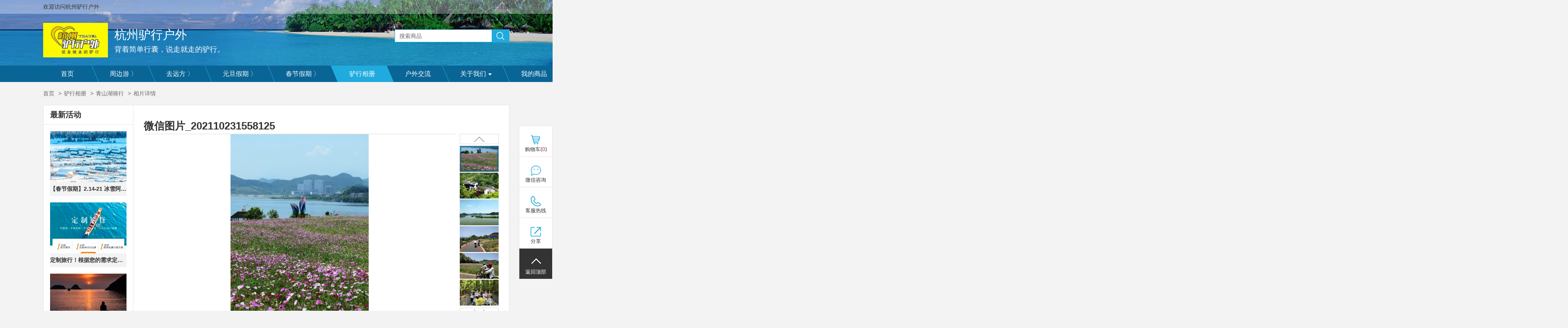

--- FILE ---
content_type: text/html;charset=UTF-8
request_url: http://hzlxhw.cn/album/photo?id=2334062
body_size: 10062
content:






<!DOCTYPE html>
<!--[if IE 8]>
<html class="ie8 zh" lang="zh"> <![endif]-->
<!--[if gt IE 8]><!-->
<html class="zh" lang="zh">         <!--<![endif]-->
<head>
    <title>相片详情 - 杭州驴行户外 - 背着简单行囊，说走就走的驴行。</title>
    <meta charset="utf-8"/>
    <meta name="keywords" content="杭州户外，驴行，驴行户外，杭州驴行户外，公司团建，旅游，户外，徒步，登山，跑步"/>
    <meta name="description" content=" 相片详情 驴行方知山水美,最美风景永远都在路上，别一个人待着了，加入我们，一起追寻诗和远方......

公司团建，户外旅行，休闲徒步，赛事志愿者，西湖群山登山 
快乐哪里寻，一起来驴行，背起简单的行囊,说走就走的驴行
"/>
    <meta name="renderer" content="webkit"/>
    <meta http-equiv="X-UA-Compatible" content="IE=edge,chrome=1"/>
    <meta name="app-context" content="4829,42367|0"/>
    <meta property="qc:admins" content="25112245276360242636"/>
    <meta property="wb:webmaster" content="952993e88206b50e"/>
    <link rel="shortcut icon" href="https://f.saihuitong.com/4829/ico/0/1692a00b08e.ico" type="image/x-icon"/>
    <link rel="stylesheet" href="//st.saihuitong.com/gen/default/css/common.css?487f166b170f8a1f"/>

    <link rel="stylesheet" id="_css_skin" href="//st.saihuitong.com/gen/default/css/theme2000030.css?487f166b170f8a1f"/>

        <link rel="stylesheet" href="//st.saihuitong.com/gen/default/css/photo.css?487f166b170f8a1f"/>




<style>
body {
        background-color: #f3f3f3;
    background-size: cover;
}
.u-header {
        background-color: #1d80b9!important;
        background-image: url(http://img.saihuitong.com/system/theme/top/summer.jpg)!important;
    background-position: center center;
    background-repeat: no-repeat;
}

.sas-name {
        font-family: SimSun!important;
}
.sas-slogan {
        font-family: KaiTi!important;
    max-width: 620px;
    overflow: hidden;
    white-space: nowrap;
    text-overflow: ellipsis;
}

.u-navbar a {
    font-size: 15px;
    font-family: Microsoft Yahei;
}
#jiathis_webchat:before {
    content: '';
    position: absolute;
    width: 34px;
    height: 34px;
    top: 158px;
    left: 50%;
    margin-left: -17px;
    background: url("http://img.saihuitong.com/4829/logo/251994/1692a009c8a.jpg?imageView2/2/w/34/h/34") no-repeat center;
}
</style>
<script>
    (function () {
        var headerBg = 'http://img.saihuitong.com/system/theme/top/summer.jpg';
        var theme = 2000030;

        var config = [{
            style: '',
            rules: [{
                selector: ['.nav-lv1  div.active', '.nav-lv1 > li:hover', '.nav-lv1 > .theme-bg-act2.active', '.nav-lv1 > li.active > div',
                    '.u-navbar .nav-lv1 > li:hover > div', '.u-navbar.nav-style-4 .nav-lv1 > li.active:after'],
                css: 'background-color: {style}!important;'
            },{
                selector: ['.u-navbar .nav-lv1 > li .active .arrow-left', '.u-navbar .nav-lv1 > li:hover .arrow-left'],
                css: 'border-color: {style} {style} transparent transparent'
            },{
                selector: ['.u-navbar .nav-lv1 > li .active .arrow-right', '.u-navbar .nav-lv1 > li:hover .arrow-right'],
                css: 'border-color: transparent transparent {style} {style}'
            }]
        }, {
            style: '',
            rules: [{
                selector: ['.nav-lv1 li:hover .menu1', '.nav-lv1 li.active .menu1'],
                css: 'color: {style}!important'
            },{
                selector: ['.nav-lv1 li:hover .arrow-down', '.nav-lv1 li.active .arrow-down'],
                css: 'border-color: {style} transparent!important'
            }]
        },{
            style: '',
            rules: [{
                selector: ['.u-navbar .nav-lv2', '.nav-lv2 a'],
                css: 'background-color: {style}'
            }]
        },{
            style: '',
            rules: [{
                selector: ['.nav-lv2  a:hover'],
                css: 'background-color: {style}!important'
            }]
        },{
            style: '',
            rules: [{
                selector: ['.nav-lv1 li', '.u-navbar.theme-bgcolor', '.nav-lv1 li > div'],
                css: 'background-color: {style}'
            },{
                selector: ['.u-navbar .arrow-left', '.u-navbar .arrow-out'],
                css: 'border-color: {style} {style} transparent transparent'
            },{
                selector: ['.u-navbar .arrow-right'],
                css: 'border-color: transparent transparent {style} {style}'
            }]
        },{
            style: '',
            rules: [{
                selector: ['.u-navbar .nav-lv1 > li > .menu1'],
                css: 'color: {style}'
            },{
                selector: ['.u-header .arrow-down', '.u-header .arrow-down.t heme'],
                css: 'border-color: {style} transparent'
            },{
                selector: ['.u-navbar.nav-style-7 .nav-lv1 > li:after', '.u-navbar.nav-style-7 .nav-lv1 > li:before'],
                css: 'background-color: {style}'
            }]
        }];

        var cssText = '';
        for (var i = 0; i < config.length; i++) {
            cssText += getCss(config[i]);
        }
        var _theme_index = -1,
                specialTheme = [16,17,18,19,20,22];
        for (var i = 0; i < specialTheme.length; i++) {
            if(theme == specialTheme[i]) {
                _theme_index = i;
                break;
            }
        }
        if (!headerBg && _theme_index == -1) {
            cssText += '.u-header .u-top{ background:#eee}'
        }

        document.write('<style>'+cssText+'</style>');

        function getCss(cfg) {
            var rules = '';
            if (cfg.style) {
                for (var i = 0, l = cfg.rules.length; i < l; i++) {
                    var rule = cfg.rules[i];
                    rules += rule.selector.join(',') + '{' + rule.css.replace(/\{style}/g, cfg.style) +'}\n';
                }
            }
            return rules;
        }
    })();

</script>
    <!--[if lt IE 9]>
    <script src="//st.saihuitong.com/assets/js/lib/html5.js"></script>
    <![endif]-->
    <script>
        var $CONFIG = {};
        $CONFIG.version = '487f166b170f8a1f';
        $CONFIG.page = 'photo';
        $CONFIG.title = '相片详情';
        $CONFIG.QRCode = '//img.saihuitong.com/4829/qrcode/photo/1922b2ac1e6.jpg';
        $CONFIG.grade =0;
        $CONFIG.payable = "Y";
        $CONFIG.siteBg = '';
        $CONFIG.skin = 1;
        $CONFIG.lastUpdateTime = 1756482256446;
        $CONFIG.streamShow = 'false';
        $CONFIG.requestCount = 4967085;
        $CONFIG.userCount = 1515373;
        $CONFIG.sharePic = "http://img.saihuitong.com/4829/albumimg/251994/17cac444d5f.jpg";
        $CONFIG.logo = "http://img.saihuitong.com/4829/logo/251994/1692a009c8a.jpg";
        $CONFIG.lang = 'zh';
        $CONFIG.langName = 'album';
        $CONFIG.userCartSupport = true;
        $CONFIG.iconPrefix = 'icon';
        $CONFIG.currencyBits = 2;
        $CONFIG.jsSpiderPic = "http://img.saihuitong.com/4829/albumimg/251994/17cac444d5f.jpg";
        location.cdn = '//st.saihuitong.com';
        location.src = '//st.saihuitong.com/gen/default';
        location.res = '//st.saihuitong.com/res/default';
        location.assets = '//st.saihuitong.com/assets';
        $CONFIG.navFix = true;
        $CONFIG.alreadyLogin = false;
    </script>
    <script></script>
</head>
<body>

    <div style="width: 0;height: 0;overflow: hidden;">
        <img src="http://img.saihuitong.com/4829/albumimg/251994/17cac444d5f.jpg" class="js-spider-picture">
    </div>
<div id="header-DIY">

</div>


<div class="u-header u-wrap">

        <div class="u-top" id="j-top-color">
            <div class="u-box">
                <div class="wel ovl fl">欢迎访问杭州驴行户外</div>

                <div class="site-phone theme-before icon icon-phone fl ovl hotline-data">
                客服热线:
                    <span class="j-phone-number"></span>
                    <span class="hotline-startTime"></span>-<span class="hotline-endTime"></span>

                </div>

                <div class="top-link fr" id="j-nav-link">
                        <a href="javascript:;" useronly>登录</a><span>|</span>
                        <a href="/register">注册</a>
                </div>

            </div>
        </div>

    <div class="u-box header-main">
            <a href="/" class="logo fl">
                    <img src="http://img.saihuitong.com/4829/logo/251994/1692a009c8a.jpg-w320h80"
                         alt="杭州驴行户外">
            </a>

        <h1 class="sas-name" >
            <a href="/">杭州驴行户外</a>
        </h1>

            <h2 class="f17 theme-color sas-slogan">背着简单行囊，说走就走的驴行。</h2>

        <input type="hidden" id="ssid" value="4829">
            <form id="u-search-box" action="/products/search">
                <input type="text" name="keyword" placeholder="搜索商品"/>
                <button class="icon icon-search f18"></button>
            </form>
    </div>

            <div class="u-navbar j-navbar nav-style-2 theme-bgcolor" id="topNavbar">
                <ul class="nav-lv1">
                    <li class="bg theme-bgcolor2"></li>
                    <li>
                        <div class="theme-bghover theme-bg-act2 theme-bgcolor ">
                            <a href="/" nofollow class="menu1">首页</a>
                            <i class="arrow-right"></i>
                        </div>
                    </li>

                            <li>
                                <div class="theme-bghover theme-bg-act2 theme-bgcolor ">
                                    <a 
                                       data-type="ACTIVITY1" class="menu1"
                                       href="/events?mid=42362">周边游 〉
                                    </a>
                                    <i class="arrow-left"></i>
                                    <i class="arrow-right"></i>
                                </div>
                            </li>

                            <li>
                                <div class="theme-bghover theme-bg-act2 theme-bgcolor ">
                                    <a 
                                       data-type="ACTIVITY1" class="menu1"
                                       href="/events?mid=75560">去远方 〉
                                    </a>
                                    <i class="arrow-left"></i>
                                    <i class="arrow-right"></i>
                                </div>
                            </li>

                            <li>
                                <div class="theme-bghover theme-bg-act2 theme-bgcolor ">
                                    <a 
                                       data-type="ACTIVITY1" class="menu1"
                                       href="/events?mid=80302">元旦假期 〉
                                    </a>
                                    <i class="arrow-left"></i>
                                    <i class="arrow-right"></i>
                                </div>
                            </li>

                            <li>
                                <div class="theme-bghover theme-bg-act2 theme-bgcolor ">
                                    <a 
                                       data-type="ACTIVITY1" class="menu1"
                                       href="/events?mid=80303">春节假期 〉
                                    </a>
                                    <i class="arrow-left"></i>
                                    <i class="arrow-right"></i>
                                </div>
                            </li>

                            <li>
                                <div class="theme-bghover theme-bg-act2 theme-bgcolor active">
                                    <a 
                                       data-type="ALBUM1" class="menu1"
                                       href="/albums?mid=42367">驴行相册
                                    </a>
                                    <i class="arrow-left"></i>
                                    <i class="arrow-right"></i>
                                </div>
                            </li>

                            <li>
                                <div class="theme-bghover theme-bg-act2 theme-bgcolor ">
                                    <a 
                                       data-type="BBS1" class="menu1"
                                       href="/bbs/forums?mid=42361">户外交流
                                    </a>
                                    <i class="arrow-left"></i>
                                    <i class="arrow-right"></i>
                                </div>
                            </li>

                            <li>
                                <div class="theme-bghover theme-bg-act2 theme-bgcolor ">
                                    <a 
                                       data-type="ACTION0" class="menu1"
                                       href="javascript:void(0);">关于我们<i class="arrow-down"></i>
                                    </a>
                                    <i class="arrow-left"></i>
                                    <i class="arrow-right"></i>
                                </div>
    <ul class="nav-lv2">
                <li>
                    <a  href="/text?mid=42366"
                       class="ovl " title="联系我们">联系我们</a>
                </li>
                <li>
                    <a  href="/guestbook?mid=42365"
                       class="ovl " title="留言反馈">留言反馈</a>
                </li>
                <li>
                    <a  href="/recruit/job?mid=54348"
                       class="ovl " title="领队招聘">领队招聘</a>
                </li>
                <li>
                    <a  href="/figures?mid=42364"
                       class="ovl " title="领队介绍">领队介绍</a>
                </li>
    </ul>
                            </li>

                            <li>
                                <div class="theme-bghover theme-bg-act2 theme-bgcolor ">
                                    <a 
                                       data-type="GOODS1" class="menu1"
                                       href="/products?mid=54349">我的商品
                                    </a>
                                    <i class="arrow-left"></i>
                                    <i class="arrow-right"></i>
                                </div>
                            </li>

                            <li>
                                <div class="theme-bghover theme-bg-act2 theme-bgcolor ">
                                    <a 
                                       data-type="VIDEO" class="menu1"
                                       href="/videos?mid=54350">视频回顾
                                    </a>
                                    <i class="arrow-left"></i>
                                    <i class="arrow-right"></i>
                                </div>
                            </li>

                            <li>
                                <div class="theme-bghover theme-bg-act2 theme-bgcolor ">
                                    <a 
                                       data-type="ARTICLE0" class="menu1"
                                       href="/articles?mid=42368">新闻文章
                                    </a>
                                    <i class="arrow-left"></i>
                                    <i class="arrow-right"></i>
                                </div>
                            </li>

                            <li>
                                <div class="theme-bghover theme-bg-act2 theme-bgcolor ">
                                    <a 
                                       data-type="ACTIVITY1" class="menu1"
                                       href="/events?mid=81119">云贵川
                                    </a>
                                    <i class="arrow-left"></i>
                                    <i class="arrow-right"></i>
                                </div>
                            </li>

                            <li>
                                <div class="theme-bghover theme-bg-act2 theme-bgcolor ">
                                    <a 
                                       data-type="ACTIVITY1" class="menu1"
                                       href="/events?mid=81107">东三省
                                    </a>
                                    <i class="arrow-left"></i>
                                    <i class="arrow-right"></i>
                                </div>
                            </li>

                            <li>
                                <div class="theme-bghover theme-bg-act2 theme-bgcolor ">
                                    <a 
                                       data-type="ACTIVITY1" class="menu1"
                                       href="/events?mid=81106">新疆西藏
                                    </a>
                                    <i class="arrow-left"></i>
                                    <i class="arrow-right"></i>
                                </div>
                            </li>

                            <li>
                                <div class="theme-bghover theme-bg-act2 theme-bgcolor ">
                                    <a 
                                       data-type="ACTIVITY1" class="menu1"
                                       href="/events?mid=80304">宁夏内蒙
                                    </a>
                                    <i class="arrow-left"></i>
                                    <i class="arrow-right"></i>
                                </div>
                            </li>

                            <li>
                                <div class="theme-bghover theme-bg-act2 theme-bgcolor ">
                                    <a 
                                       data-type="ACTIVITY1" class="menu1"
                                       href="/events?mid=81116">湖南湖北
                                    </a>
                                    <i class="arrow-left"></i>
                                    <i class="arrow-right"></i>
                                </div>
                            </li>

                            <li>
                                <div class="theme-bghover theme-bg-act2 theme-bgcolor ">
                                    <a 
                                       data-type="ACTIVITY1" class="menu1"
                                       href="/events?mid=81102">重庆
                                    </a>
                                    <i class="arrow-left"></i>
                                    <i class="arrow-right"></i>
                                </div>
                            </li>

                            <li>
                                <div class="theme-bghover theme-bg-act2 theme-bgcolor ">
                                    <a 
                                       data-type="ACTIVITY1" class="menu1"
                                       href="/events?mid=81099">北京
                                    </a>
                                    <i class="arrow-left"></i>
                                    <i class="arrow-right"></i>
                                </div>
                            </li>

                            <li>
                                <div class="theme-bghover theme-bg-act2 theme-bgcolor ">
                                    <a 
                                       data-type="ACTIVITY1" class="menu1"
                                       href="/events?mid=81120">青甘陕
                                    </a>
                                    <i class="arrow-left"></i>
                                    <i class="arrow-right"></i>
                                </div>
                            </li>

                            <li>
                                <div class="theme-bghover theme-bg-act2 theme-bgcolor ">
                                    <a 
                                       data-type="ACTIVITY1" class="menu1"
                                       href="/events?mid=81101">天津
                                    </a>
                                    <i class="arrow-left"></i>
                                    <i class="arrow-right"></i>
                                </div>
                            </li>

                            <li>
                                <div class="theme-bghover theme-bg-act2 theme-bgcolor ">
                                    <a 
                                       data-type="ACTIVITY1" class="menu1"
                                       href="/events?mid=81108">江浙沪
                                    </a>
                                    <i class="arrow-left"></i>
                                    <i class="arrow-right"></i>
                                </div>
                            </li>

                            <li>
                                <div class="theme-bghover theme-bg-act2 theme-bgcolor ">
                                    <a 
                                       data-type="ACTIVITY1" class="menu1"
                                       href="/events?mid=81110">安徽省
                                    </a>
                                    <i class="arrow-left"></i>
                                    <i class="arrow-right"></i>
                                </div>
                            </li>

                            <li>
                                <div class="theme-bghover theme-bg-act2 theme-bgcolor ">
                                    <a 
                                       data-type="ACTIVITY1" class="menu1"
                                       href="/events?mid=81118">海南省
                                    </a>
                                    <i class="arrow-left"></i>
                                    <i class="arrow-right"></i>
                                </div>
                            </li>

                            <li>
                                <div class="theme-bghover theme-bg-act2 theme-bgcolor ">
                                    <a 
                                       data-type="ACTIVITY1" class="menu1"
                                       href="/events?mid=81100">河南河北
                                    </a>
                                    <i class="arrow-left"></i>
                                    <i class="arrow-right"></i>
                                </div>
                            </li>

                            <li>
                                <div class="theme-bghover theme-bg-act2 theme-bgcolor ">
                                    <a 
                                       data-type="ACTIVITY1" class="menu1"
                                       href="/events?mid=81113">山东山西
                                    </a>
                                    <i class="arrow-left"></i>
                                    <i class="arrow-right"></i>
                                </div>
                            </li>

                            <li>
                                <div class="theme-bghover theme-bg-act2 theme-bgcolor ">
                                    <a 
                                       data-type="ACTIVITY1" class="menu1"
                                       href="/events?mid=81112">江西福建
                                    </a>
                                    <i class="arrow-left"></i>
                                    <i class="arrow-right"></i>
                                </div>
                            </li>

                            <li>
                                <div class="theme-bghover theme-bg-act2 theme-bgcolor ">
                                    <a 
                                       data-type="ACTIVITY1" class="menu1"
                                       href="/events?mid=81117">广东广西
                                    </a>
                                    <i class="arrow-left"></i>
                                    <i class="arrow-right"></i>
                                </div>
                            </li>
                </ul>
            </div>

</div>

    <div class="container" >
        <ol class="breadcrumb ">
            <li><a href="/">首页</a></li>
                    <li>
                        <a href="/albums?mid=42367">驴行相册</a>
                    </li>
        <li><a href="/album/photos?id=26180">青山湖骑行</a></li>
                <li class="active">相片详情</li>
        </ol>
    </div>

<input type="hidden" id="albumId" value="26180"/>
<input type="hidden" id="listType" value="A"/>
<div class="container container-default framework layout-R " id="layout-R">
        <div class="frame-left">
<div class="u-sidebar">
    <h2>最新活动</h2>
    <ul class="act-list">
            <li>
                <a href="/event?id=772298&mid=80303" class="img-box"
                   target="_blank">
                    <img src="[data-uri]" data-src="http://img.saihuitong.com/4829/img/251994/1999039a1aa.jpg-w300h200" alt="【春节假期】2.14-21 冰雪阿勒泰，喀纳斯，禾木，圣诞团期，2-6人小团，将军山夜滑，魔鬼城，航拍冰雪北疆8日之旅">
                </a>
                <a href="/event?id=772298&mid=80303"
                   title="【春节假期】2.14-21 冰雪阿勒泰，喀纳斯，禾木，圣诞团期，2-6人小团，将军山夜滑，魔鬼城，航拍冰雪北疆8日之旅" class="title c3 ovl" target="_blank">【春节假期】2.14-21 冰雪阿勒泰，喀纳斯，禾木，圣诞团期，2-6人小团，将军山夜滑，魔鬼城，航拍冰雪北疆8日之旅</a>
            </li>
            <li>
                <a href="/event?id=737426&mid=42362" class="img-box"
                   target="_blank">
                    <img src="[data-uri]" data-src="http://img.saihuitong.com/4829/img/251994/19952c79905.jpg-w300h200" alt="定制旅行！根据您的需求定制，说走就走">
                </a>
                <a href="/event?id=737426&mid=42362"
                   title="定制旅行！根据您的需求定制，说走就走" class="title c3 ovl" target="_blank">定制旅行！根据您的需求定制，说走就走</a>
            </li>
            <li>
                <a href="/event?id=757491&mid=80302" class="img-box"
                   target="_blank">
                    <img src="[data-uri]" data-src="http://img.saihuitong.com/4829/img/251994/sht/19a44df1b8b.jpg-w300h200" alt="元旦假期，不用请假！12.31-1.3 香港麦理浩径4日，保成行！上榜国家地理杂志，最佳远足径：海岸线顺走一二段+塔门岛">
                </a>
                <a href="/event?id=757491&mid=80302"
                   title="元旦假期，不用请假！12.31-1.3 香港麦理浩径4日，保成行！上榜国家地理杂志，最佳远足径：海岸线顺走一二段+塔门岛" class="title c3 ovl" target="_blank">元旦假期，不用请假！12.31-1.3 香港麦理浩径4日，保成行！上榜国家地理杂志，最佳远足径：海岸线顺走一二段+塔门岛</a>
            </li>
            <li>
                <a href="/event?id=774311&mid=81119" class="img-box"
                   target="_blank">
                    <img src="[data-uri]" data-src="http://img.saihuitong.com/4829/img/251994/199e1ab9a69.jpg-w300h200" alt="雨崩+虎跳峡徒步7天6晚转山活动">
                </a>
                <a href="/event?id=774311&mid=81119"
                   title="雨崩+虎跳峡徒步7天6晚转山活动" class="title c3 ovl" target="_blank">雨崩+虎跳峡徒步7天6晚转山活动</a>
            </li>
            <li>
                <a href="/event?id=722095&mid=42362" class="img-box"
                   target="_blank">
                    <img src="[data-uri]" data-src="http://img.saihuitong.com/4829/img/251994/19952fb61be.jpg-w300h200" alt="杭州驴行户外！微信群，扫码免费进群">
                </a>
                <a href="/event?id=722095&mid=42362"
                   title="杭州驴行户外！微信群，扫码免费进群" class="title c3 ovl" target="_blank">杭州驴行户外！微信群，扫码免费进群</a>
            </li>
    </ul>
    <h2>友情网站</h2>
    <ul class="pic-ul link-list">
            <li>
                <a href="http://www.biezhaila.com" target="_blank" title="别宅啦,一起去踏青">
                    <img src="[data-uri]" data-src="//st.saihuitong.com/res/default/pic/biezhaila-spring.jpg" alt="别宅啦,一起去踏青">
                </a>
            </li>
    </ul>


</div>
        </div>
    <div class="frame-right main-container">
        <div class="container container-dense ">
        <div class="header">
                <h1 class="text-ellipsis album-header-h1" id="SocialShareTitle">微信图片_202110231558125</h1>
        </div>
        <div class="body">
        <div class="pic-detail">
            <div class="view-pic clear">
                <div class="thumb-wrap fr">
                    <div class="prev theme-border-hov up">
                        <s></s><i></i>
                    </div>
                    <div class="next theme-border-hov down">
                        <s></s><i></i>
                    </div>
                    <div class="thumb-box">
                        <ul>
                                    <li><div class="border theme-border"></div><img src="http://img.saihuitong.com/4829/albumimg/251994/17cac44acd9.jpg-cw180h120" data-title="微信图片_202110231558128" data-username="行云~流水" data-userid="251994" data-avatar="http://img.saihuitong.com/10/avatar/251994/158f58244a5.jpg-cw100h100" data-viewnum="870" data-countnum="0"  detail-src="http://img.saihuitong.com/4829/albumimg/251994/17cac44acd9.jpg-w960" data-time="1634977753509"  data-id="2334065"></li>
                                    <li><div class="border theme-border"></div><img src="http://img.saihuitong.com/4829/albumimg/251994/17cac44b6c9.jpg-cw180h120" data-title="微信图片_202110231558127" data-username="行云~流水" data-userid="251994" data-avatar="http://img.saihuitong.com/10/avatar/251994/158f58244a5.jpg-cw100h100" data-viewnum="833" data-countnum="0"  detail-src="http://img.saihuitong.com/4829/albumimg/251994/17cac44b6c9.jpg-w960" data-time="1634977752818"  data-id="2334064"></li>
                                    <li><div class="border theme-border"></div><img src="http://img.saihuitong.com/4829/albumimg/251994/17cac4480fd.jpg-cw180h120" data-title="微信图片_202110231558126" data-username="行云~流水" data-userid="251994" data-avatar="http://img.saihuitong.com/10/avatar/251994/158f58244a5.jpg-cw100h100" data-viewnum="879" data-countnum="0"  detail-src="http://img.saihuitong.com/4829/albumimg/251994/17cac4480fd.jpg-w960" data-time="1634977741247"  data-id="2334063"></li>
                                    <li><div class="border theme-border"></div><img src="http://img.saihuitong.com/4829/albumimg/251994/17cac444d5f.jpg-cw180h120" data-title="微信图片_202110231558125" data-username="行云~流水" data-userid="251994" data-avatar="http://img.saihuitong.com/10/avatar/251994/158f58244a5.jpg-cw100h100" data-viewnum="809" data-countnum="0"  detail-src="http://img.saihuitong.com/4829/albumimg/251994/17cac444d5f.jpg-w960" data-time="1634977727678"  data-id="2334062"></li>
                                    <li><div class="border theme-border"></div><img src="http://img.saihuitong.com/4829/albumimg/251994/17cac43fa30.jpg-cw180h120" data-title="微信图片_202110231558124" data-username="行云~流水" data-userid="251994" data-avatar="http://img.saihuitong.com/10/avatar/251994/158f58244a5.jpg-cw100h100" data-viewnum="895" data-countnum="0"  detail-src="http://img.saihuitong.com/4829/albumimg/251994/17cac43fa30.jpg-w960" data-time="1634977706174"  data-id="2334061"></li>
                                    <li><div class="border theme-border"></div><img src="http://img.saihuitong.com/4829/albumimg/251994/17cac43c373.jpg-cw180h120" data-title="微信图片_202110231558123" data-username="行云~流水" data-userid="251994" data-avatar="http://img.saihuitong.com/10/avatar/251994/158f58244a5.jpg-cw100h100" data-viewnum="777" data-countnum="0"  detail-src="http://img.saihuitong.com/4829/albumimg/251994/17cac43c373.jpg-w960" data-time="1634977691250"  data-id="2334060"></li>
                                    <li><div class="border theme-border"></div><img src="http://img.saihuitong.com/4829/albumimg/251994/17cac43924e.jpg-cw180h120" data-title="微信图片_202110231558122" data-username="行云~流水" data-userid="251994" data-avatar="http://img.saihuitong.com/10/avatar/251994/158f58244a5.jpg-cw100h100" data-viewnum="789" data-countnum="0"  detail-src="http://img.saihuitong.com/4829/albumimg/251994/17cac43924e.jpg-w960" data-time="1634977679250"  data-id="2334059"></li>
                                    <li><div class="border theme-border"></div><img src="http://img.saihuitong.com/4829/albumimg/251994/17cac438313.jpg-cw180h120" data-title="微信图片_202110231558121" data-username="行云~流水" data-userid="251994" data-avatar="http://img.saihuitong.com/10/avatar/251994/158f58244a5.jpg-cw100h100" data-viewnum="894" data-countnum="0"  detail-src="http://img.saihuitong.com/4829/albumimg/251994/17cac438313.jpg-w960" data-time="1634977677689"  data-id="2334058"></li>
                                    <li><div class="border theme-border"></div><img src="http://img.saihuitong.com/4829/albumimg/251994/17cac437ea4.jpg-cw180h120" data-title="微信图片_20211023155812" data-username="行云~流水" data-userid="251994" data-avatar="http://img.saihuitong.com/10/avatar/251994/158f58244a5.jpg-cw100h100" data-viewnum="824" data-countnum="0"  detail-src="http://img.saihuitong.com/4829/albumimg/251994/17cac437ea4.jpg-w960" data-time="1634977675394"  data-id="2334057"></li>
                        </ul>
                    </div>
                </div>

                <div class="big">
                    <div class="big-wrap">
                        <img src="[data-uri]" data-src="http://img.saihuitong.com/4829/albumimg/251994/17cac444d5f.jpg-w960"
                             alt="微信图片_202110231558125" data-id="2334062" id="SocialShareImage">
                    </div>
                    <div class="prev sp"></div>
                    <div class="next sp"></div>
                </div>

            </div>

            <div class="user-data c9">
                <a href="/user?id=251994">
                    <img src="[data-uri]" data-src="http://img.saihuitong.com/10/avatar/251994/158f58244a5.jpg-cw100h100" alt="头像" class="avatar" role="avatar">
                    <span class="username">行云~流水</span>
                </a>

                <span class="date">|　2021-10-23 16:28</span>
                <span class="view-num sp">809</span>
                <span class="reply-num sp">0</span>
                <a href="http://img.saihuitong.com/4829/albumimg/251994/17cac444d5f.jpg" download target="_blank" id="downloadLink"><i class="icon icon-download"></i>下载原图</a>
<span class="share">
    <span class="fl">分享到:</span>
    <a href="javascript:SocialShare('QQ');" class="cqq sp"></a>
    <a href="javascript:SocialShare('Weibo');" class="sina sp"></a>
    <a href="javascript:SocialShare('Weixin');" class="wx sp"></a>
    <a href="javascript:SocialShare('Alipay');" class="zfb sp"></a>
    <a href="javascript:SocialShare('Qzone');" class="qzone sp"></a>
</span>            </div>

            <div class="panel panel-plain" id="reviewSection">
                <div class="panel-header"><h2>网友评论</h2></div>
                <div class="panel-body" id="comments-container">
                    <div class="empty-holder" id="comment-loading">正在加载评论数据...</div>
                    <div id="error-msg"></div>
                    <ul id="comment-list"></ul>
                    <ul class="pagination" id="comment-paginator"></ul>
                        <div class="x-media">
                            <div class="media-left">
                                    <a href="javascript:;"><img src="//st.saihuitong.com/assets/img/avatars/default.jpg" class="ava30" role="avatar"/></a>
                            </div>
                            <div class="media-main">
                                    <div class="u-editor">
评论请先<a class="j-link-user" href="javascript:" useronly>登录</a>，或<a href="/register">注册</a>
                                    </div>
                                <div class="media-footer">
                                    <button class="btn btn-primary" disabled
                                            id="add-comment-btn">发表评论</button>
                                    <span class="help-inline">Ctrl + Enter可以快速发布</span>
                                </div>
                            </div>
                        </div>
                </div>
            </div>

            <div class="panel panel-plain">
                <div class="panel-header"><h2>精彩相片推荐</h2></div>
                <div class="panel-body">
                    <ul class="list-horizontal" style="margin-left: -6px;">
                    </ul>
                </div>
            </div>
        </div>
    </div>
        </div>
    </div>
</div>


        <div class="col4 u-mode u-box">
            <div class="mode-title ch-left">
                <div class="ch ">相关推荐</div>
            </div>
            <ul class="clear" id="bottomRecommendSection">
                    <li>
                        <a href="/event?id=772298&mid=80303" class="img-box" >
                        <img src="[data-uri]" data-src="http://img.saihuitong.com/4829/img/251994/1999039a1aa.jpg-cw300h200" alt="">
                        <div class="cover">
                            <div class="state">
                            我要报名
                                <span class="bl blr"></span><span class="br blr"></span><span
                                    class="bt btb"></span><span class="bb btb"></span>
                            </div>
                            <div class="cover-bg"></div>
                        </div>
                    </a>
                            <a href="/event?id=772298&mid=80303" title="【春节假期】2.14-21 冰雪阿勒泰，喀纳斯，禾木，圣诞团期，2-6人小团，将军山夜滑，魔鬼城，航拍冰雪北疆8日之旅"
                                   class="title theme-color-hov c3" >【春节假期】2.14-21 冰雪阿勒泰，喀纳斯，禾木，圣诞团期，2-6人小团，将军山夜滑，魔鬼城，航拍冰雪北疆8日之旅</a>
                        <div class="data-line ovl">
                        </div>
                        <div class="theme2-color data-line f18">
                                    ¥500

                        </div>
                    </li>
                    <li>
                        <a href="/event?id=737426&mid=42362" class="img-box" >
                        <img src="[data-uri]" data-src="http://img.saihuitong.com/4829/img/251994/19952c79905.jpg-cw300h200" alt="">
                        <div class="cover">
                            <div class="state">
                            我要报名
                                <span class="bl blr"></span><span class="br blr"></span><span
                                    class="bt btb"></span><span class="bb btb"></span>
                            </div>
                            <div class="cover-bg"></div>
                        </div>
                    </a>
                            <a href="/event?id=737426&mid=42362" title="定制旅行！根据您的需求定制，说走就走"
                                   class="title theme-color-hov c3" >定制旅行！根据您的需求定制，说走就走</a>
                        <div class="data-line ovl">
                        </div>
                        <div class="theme2-color data-line f18">
                            免费
                        </div>
                    </li>
                    <li>
                        <a href="/event?id=757491&mid=80302" class="img-box" >
                        <img src="[data-uri]" data-src="http://img.saihuitong.com/4829/img/251994/sht/19a44df1b8b.jpg-cw300h200" alt="">
                        <div class="cover">
                            <div class="state">
                            我要报名
                                <span class="bl blr"></span><span class="br blr"></span><span
                                    class="bt btb"></span><span class="bb btb"></span>
                            </div>
                            <div class="cover-bg"></div>
                        </div>
                    </a>
                            <a href="/event?id=757491&mid=80302" title="元旦假期，不用请假！12.31-1.3 香港麦理浩径4日，保成行！上榜国家地理杂志，最佳远足径：海岸线顺走一二段+塔门岛"
                                   class="title theme-color-hov c3" >元旦假期，不用请假！12.31-1.3 香港麦理浩径4日，保成行！上榜国家地理杂志，最佳远足径：海岸线顺走一二段+塔门岛</a>
                        <div class="data-line ovl">
                        </div>
                        <div class="theme2-color data-line f18">
                                    ¥380

                        </div>
                    </li>
                    <li>
                        <a href="/event?id=774311&mid=81119" class="img-box" >
                        <img src="[data-uri]" data-src="http://img.saihuitong.com/4829/img/251994/199e1ab9a69.jpg-cw300h200" alt="">
                        <div class="cover">
                            <div class="state">
                            我要报名
                                <span class="bl blr"></span><span class="br blr"></span><span
                                    class="bt btb"></span><span class="bb btb"></span>
                            </div>
                            <div class="cover-bg"></div>
                        </div>
                    </a>
                            <a href="/event?id=774311&mid=81119" title="雨崩+虎跳峡徒步7天6晚转山活动"
                                   class="title theme-color-hov c3" >雨崩+虎跳峡徒步7天6晚转山活动</a>
                        <div class="data-line ovl">
                        </div>
                        <div class="theme2-color data-line f18">
                                    ¥300

                        </div>
                    </li>
            </ul>
        </div>


    <div class="friend-link u-wrap">
        <div class="u-box">
            <h2 class="fl">友情链接</h2>
            <img src="[data-uri]" data-src="//img.saihuitong.com/4829/qrcode/home/18cec916ecb.jpg" alt="" class="qr fr">

            <ul class="fl">
                    <li>
                        <a href="http://hzlvxing.360jlb.cn" target="_blank">杭州驴行户外</a>
                    </li>
                    <li>
                        <a href="https://mp.weixin.qq.com" target="_blank">微信公众平台</a>
                    </li>
                    <li>
                        <a href="http://www.baidu.com" target="_blank">百度一下</a>
                    </li>
                    <li>
                        <a href="http://www.saihuitong.com/" target="_blank">赛会通</a>
                    </li>
            </ul>

        </div>
    </div>

<div class="footer u-wrap  nopadding">
        &copy;杭州驴行户外版权所有&nbsp&nbsp<a href="http://beian.miit.gov.cn" target="_blank" style="color:#FFF">浙ICP备19011475号-1</a><br/>
<a href="http://www.saihuitong.com" target="_blank" style="color:#FFF">技术支持：赛会通</a>
</div>

<ul id="func-nav" ms-controller="sidebar">
        <li class="sub-li" id="shopping-cart" ms-controller="sidebar-cart">
            <a href="/user/cart"
                 useronly
               class="shopping-cart theme-before theme-bghover icon icon-gouwuche"
               ms-mouseenter="hideSucAddMsg"
               ms-mouseenter-1="refreshDataModel"
               ms-mouseenter-2="fixCartHoverPosition">购物车(<span
                    class="cartCount" ms-text="totalNum"></span>)</a>

            <div class="shopping-wrap-t list-wrap" ms-if="totalNum>0&&!SucAddMsg" ms-class-hideSidebar="SucAddMsg">
                <s></s><i></i>
                <div class="shopping-list">
                    <div class="scroll-wrap">
                        <ul class="scroll-content">
                            <li ms-repeat="cartItems" class="clearfix">
                                <a ms-attr-href="cartUrl(el)" class="clearfix linkWrap">
                                    <img ms-src="el.itemCover" class="cart-img">
                                    <div class="cart-middle">
                                        <p>{{el.itemTitle}}</p>
                                        <p class="cart-batch" ms-if-loop="el.itemType==65">
                                            {{el.itemStyleClassTitle}}</p>
                                        <p class="cart-batch" ms-if-loop="el.itemType==5">
                                            {{el.itemStyleClassTitle}} {{el.itemStyleClass2Titles}}</p>
                                    </div>
                                </a>
                                <span class="itemCount">x{{el.itemCount}}</span>
                                <div class="cart-right">
                                    <span><strong>{{el.totalPrice|currency}}</strong></span>
                                    <br/>
                                    <button class="del-cart" ms-data-id="el.id"
                                            ms-click="delCartModel()">删除</button>
                                </div>
                            </li>


                        </ul>
                        <div class="scroll-bar">
                            <div class="scroll-side">
                            </div>
                        </div>
                    </div>

                    <div class="cart-foot clearfix"><span class="cart-sum">共&ensp;<strong ms-text="totalNum"></strong>&ensp;件
</span><span
                            class="cart-total">共计<strong>{{totalPrice|currency}}</strong></span><a
                            href="/user/cart"
                            class="theme-bgcolor goCart">去购物车</a>
                    </div>
                </div>
            </div>

            <div class="shopping-wrap-f list-wrap" ms-if="totalNum<=0&&!SucAddMsg" ms-class-hideSidebar="SucAddMsg">
                <s></s><i></i>
                <div class="empty-cart">
                    <div ms-visible="!isLoad" ms-if="!isGuest">
                        <span class="cart-icon"></span><span class="cart-text">您的购物车空空如也，赶紧<b><a href="/goshopping">去选购</a></b>吧。
</span>
                    </div>
                    <div ms-if="isGuest">
                        <span class="cart-icon"></span><span class="cart-text">您尚未登录，<b><a href="/user/cart"  useronly>请登录。</a></b>
</span>
                    </div>
                    <div class="load-msg" ms-if="isLoad" >
                    购物车正在加载中...
                    </div>
                </div>

            </div>
            <div class="shopping-wrap-s suc-ms-wrapper">
                <s></s><i></i>
                <div class="suc-ms">
                    <div>
                        <dl>
                            <dt>成功加入购物车!</dt>
                            <dd><span ms-if="productNum==0">
    当前您的购物车中包含<span class="cart-num" ms-text="activityNum"></span>个活动订单。
</span>
<span ms-if="activityNum&&productNum">
当前您的购物车中包含<span class="cart-num" ms-text="productNum"></span>件商品，<span
        class="cart-num" ms-text="activityNum"></span>个活动订单。
</span>
<span ms-if="activityNum==0">
    当前您的购物车中包含<span class="cart-num" ms-text="productNum"></span>件商品。
</span>

                            </dd>
                        </dl>
                        <span class="close-cart" ms-click="hideSucAddMsg"></span>
                    </div>
                    <div class="cart-foot">
                        <a class="theme-bgcolor" ms-click="hideSucAddMsg">继续浏览</a>
                        <a class="theme-bgcolor" href="/user/cart">去购物车</a>
                    </div>
                </div>
            </div>
        </li>
    <li data-init="0" id="wx-server" ms-if="wechatCustomers.size() > 0" class="sub-li">
        <a href="javascript:;" class="wx theme-before theme-bghover icon icon-weixin">微信咨询</a>
        <div class="server-wrap list-wrap"
             ms-css-width="{{wechatCustomers.size()*180+1}}px" ms-css-right="-{{wechatCustomers.size()*180+21}}px">
            <s></s><i></i>
            <ul class="wx-list">
                <li ms-attr-title="el.name" ms-repeat="wechatCustomers">
                    <div class="wx-title theme-color ovl" ms-text="el.name"></div>
                    <div class="wx-img-wrap">
                        <img ms-attr-data-src="{{el.contactInformation}}-w200h300">
                    </div>
                </li>
            </ul>
        </div>
    </li>
    <li ms-if="QQCustomers.size() > 0" class="sub-li">
        <a href="javascript:" class="qq-server theme-before theme-bghover icon icon-qq">QQ 咨询</a>
        <div class="server-wrap list-wrap"
             ms-css-width="{{QQCustomers.size()*71+1}}px" ms-css-right="-{{QQCustomers.size()*71+21}}px">
            <s></s><i></i>
            <ul class="qq-list">
                <li ms-attr-title="el.name" ms-repeat="QQCustomers">
                    <a ms-href="//wpa.qq.com/msgrd?v=3&uin={{el.contactInformation}}&site=qq&menu=yes"
                       target="_blank"
                       class="ovl sp" ms-text="el.name"></a>
                </li>
            </ul>
        </div>
    </li>
    <li ms-if="phoneCustomers.size() > 0" class="sub-li">
        <a href="javascript:;" class="mobile theme-before theme-bghover icon icon-phone">客服热线</a>
        <div class="mobile-wrap list-wrap">
            <s></s><i></i>
            <ul class="mobile-list">
                <li ms-repeat="phoneCustomers">
                    <span class="f16 theme-color" ms-text="el.contactInformation"></span>({{el.name}})
                </li>
            </ul>
        </div>
    </li>
    <li class="sub-li">
        <a href="javascript:;" class="share icon icon-externallink theme-before theme-bghover">分享</a>
        <div class="share-wrap list-wrap">
            <s></s><i></i>
            <ul class="share-list">
                <li class="cqq sp" onclick="SocialShare('QQ')"></li>
                <li class="sina sp" onclick="SocialShare('Weibo')"></li>
                <li class="wx sp" onclick="SocialShare('Weixin')"></li>
                <li class="zfb sp" onclick="SocialShare('Alipay')"></li>
                <li class="qq sp" onclick="SocialShare('Qzone')"></li>
                <li class="bd sp" onclick="SocialShare('Baidu')"></li>
            </ul>
        </div>
    </li>
    <li id="nav-countdown" ms-if="hasCountdown" class="sub-li">
        <a href="javascript:" class="countdown theme-before icon icon-clock theme-bghover">倒计时</a>
        <div class="countdown-wrap list-wrap">
            <s></s>
            <a class="u-countdown">
                <div class="time-wrap"></div>
            </a>
        </div>
    </li>
    <li class="sub-li top"><a href="javascript:;" class="sp">返回顶部</a></li>
</ul>

<script>
    var photoId = 2334062;
    var albumId = 26180;
    var commentEnabled = true;
    var uploadEnabled = false;
</script>
<script src="//st.saihuitong.com/gen/default/js/sht.js?487f166b170f8a1f"></script><script src="//st.saihuitong.com/assets/js/fw/utilities/emojiutils.js?487f166b170f8a1f"></script>
</body>
</html>



--- FILE ---
content_type: text/css
request_url: http://st.saihuitong.com/gen/default/css/common.css?487f166b170f8a1f
body_size: 15403
content:
@charset "UTF-8";/*! normalize.css v2.1.3 | MIT License | git.io/normalize */a,a:active,a:focus,a:hover{outline:0}fieldset,img{border:0}.ui-mask,.ui-toast{width:100%;display:none}.ui-mask,.ui-throbber{position:fixed;top:0;left:0}.ui-pay-dialogue .ui-dialogue-body,.ui-throbber,.ui-toast,.ui-toast>div{text-align:center}.annex-list a,.ovl,.text-ellipsis{word-wrap:normal;text-overflow:ellipsis}.annex-list a,.cart-middle p,.dl-hr>dt,.ovl,.text-ellipsis,.u-sidebar h2{text-overflow:ellipsis}article,aside,details,figcaption,figure,footer,header,main,nav,section,summary{display:block}audio,canvas,video{display:inline-block}audio:not([controls]){display:none;height:0}html{font:13px/1 "微软雅黑","\5b8b\4f53",Arial,sans-serif;color:#666;-ms-text-size-adjust:100%;-webkit-text-size-adjust:100%}.ico,address,b,caption,cite,dfn,th,var{font-style:normal}a{text-decoration:none;background:0 0}img{-ms-interpolation-mode:bicubic}button,input,select,textarea{font-family:inherit;margin:0;outline:0;border:0;line-height:normal;text-transform:none}button,html input[type=button],input[type=reset],input[type=submit]{-webkit-appearance:button;cursor:pointer}button[disabled],html input[disabled]{cursor:default}blockquote,body,button,dd,dl,dt,fieldset,form,h1,h2,h3,h4,h5,h6,hr,html,input,input[type=checkbox],input[type=radio],legend,li,ol,p,pre,textarea,ul{margin:0;padding:0}input[type=search]{-webkit-appearance:textfield;-moz-box-sizing:content-box;-webkit-box-sizing:content-box;box-sizing:content-box}input[type=search]::-webkit-search-cancel-button,input[type=search]::-webkit-search-decoration{-webkit-appearance:none}button::-moz-focus-inner,input::-moz-focus-inner{border:0;padding:0}textarea{overflow:auto;vertical-align:top}table{border-collapse:collapse;border-spacing:0}li,ol,ul{list-style:none}pre{white-space:pre-wrap}h1,h2,h3,h4,h5,h6{font-size:inherit}b,caption,th{font-weight:400}code,kbd,pre,samp{font-family:"Microsoft Yahei","冬青黑体",courier new,courier,monospace}small{font-size:12px}sup{vertical-align:text-top}sub{vertical-align:baseline}button,input,select,textarea{font-size:100%}figure{margin:0}.ui-mask{height:100%;background:#000;filter:alpha(opacity=30);opacity:.3}.ui-toast{position:fixed;top:0;z-index:110}.ui-toast>div{display:inline-block;padding:10px 20px;line-height:34px;border:4px solid;font-size:15px;color:#666;background:#fff}.ui-toast>div:before{display:inline-block;content:" ";width:32px;height:32px;background:url(/res/default/img/sprite.png) no-repeat;vertical-align:middle;margin-right:10px}.ui-toast>.success{border-color:#c7e7c7}.ui-toast>.success:before{background-position:-759px -6px}.ui-toast>.error{border-color:#fac5ca;font-weight:700}.ui-toast>.error:before{background-position:-759px -125px}.ui-toast>.info{border-color:#b2b2b2}.ui-toast>.info:before{width:34px;height:34px;background-position:-758px -423px}.ui-toast>.warn{border-color:#f8edba}.ui-toast>.warn:before{background-position:-758px -378px}.ui-throbber{display:none;width:100%;height:100%;background:#000;filter:alpha(opacity=20);background:rgba(0,0,0,.2);z-index:100}.ui-throbber>.inner{top:65px;right:15px;padding:5px 10px;background:#fff;color:#000;border-radius:2px;display:inline-block;position:relative}.ui-popup,.ui-window{display:none;left:0;top:0}.ui-throbber .text{padding-left:20px;background:url(/res/img/spinner.gif) 0 50% no-repeat;color:#000}.ui-throbber .text:after{content:"..."}.ui-popup{position:absolute;z-index:45;background:#fff;border:1px solid #ccc;border-radius:3px;box-shadow:0 4px 20px 1px rgba(0,0,0,.2);min-width:200px}.ui-window{position:fixed;z-index:110;min-width:350px;border:1px solid #ccc;border-radius:2px;background:#fff}.ui-window-header{padding-left:24px;line-height:40px;border-bottom:1px solid #e6e6e6}.ui-window-title{font-size:16px}.ui-window-close{position:absolute;right:8px;top:0;padding:0 5px;cursor:pointer;color:#ccc;font-size:25px}.ui-window-close:hover{color:#000}.ui-window-body{font-size:13px;background:#fff}.ui-dialogue-body{padding:20px}.ui-dialogue-footer{padding:10px;text-align:center}.ui-dialogue-footer .btn{margin-left:10px}.ui-dialogue-footer .btn:first-child{margin-left:0}.ui-alert-dialogue{border-radius:10px;overflow:hidden}.ui-alert-dialogue .ui-window-header{height:34px;line-height:34px;color:#999}.ui-alert-dialogue .ui-dialogue-body{padding:40px 50px;font-size:15px;color:#999}.ui-alert-dialogue .ui-dialogue-body .text{margin-left:15px;max-width:200px;display:inline-block;vertical-align:top;line-height:24px}.ico,.ui-pay-dialogue img{vertical-align:middle}.ui-alert-dialogue .ui-dialogue-footer{padding-bottom:20px}.ui-alert-dialogue .ui-dialogue-footer .btn{padding:5px 24px;border-radius:5px;font-size:15px;font-weight:400;background-color:#45b147}.ui-alert-dialogue .ui-dialogue-footer .btn-info{background:#2c82f8;color:#fff}.ui-alert-dialogue .ui-dialogue-footer .btn-success{background:#45b147;color:#fff}.ui-alert-dialogue .ui-dialogue-footer .btn-warning{background:#f8d42c!important;color:#fff}.ui-confirm-dialogue .ui-dialogue-body{padding:40px 30px}.ui-confirm-dialogue .ui-dialogue-footer .btn-primary{background:#f8d42c!important}.ui-confirm-dialogue .ui-dialogue-footer .btn-default{background:#fff;border:1px solid #eaeaea!important;color:#999!important;margin-left:18px}.U-Table.S-1 th,.U-Table.S-1 tr:nth-child(even){background:#fafafa}.ui-pay-dialogue label{margin-right:20px}.U-Table.S-1{width:100%;border-top:1px solid #e5e5e5}.U-Table.S-1>tbody{color:#666}.U-Table.S-1 td,.U-Table.S-1 th{border-bottom:1px solid #e5e5e5}.U-Table.S-1 th{color:#000;text-align:left;padding:14px}.U-Table.S-1 td{padding:12px 14px}.title-item{position:relative;height:40px;background:#f3f3f3;border:1px solid #e6e6e6}.title-item h3{position:absolute;height:42px;top:-1px;left:-1px;padding:0 15px;font-size:18px;line-height:42px;color:#FFF}.title-item h3:after{content:'';position:absolute;top:0;right:-20px;border-width:21px 10px;border-style:solid}.ico,.sp{background:url(/res/default/img/sprite.png?v=0f13a8543) -1000px -1000px no-repeat}.ico{display:inline-block;width:24px;height:24px}.ico-eye{background-position:-10px -4px}.ico-comment{background-position:-70px -6px}.ico-check-circle,.ico-info-circle,.ico-times-circle,.ico-warning{width:32px;height:32px}.ico-check-circle{background-position:-759px -6px}.ico-info{width:34px;height:34px;background-position:-758px -423px}.ico-warning{background-position:-758px -378px}.ico-times-circle{background-position:-759px -125px}.ico-ldquo,.ico-rdquo{width:14px;height:11px;background-position:-179px -88px}.ico-rdquo{background-position:-179px -180px}.u-navbar .logo-small{display:none;position:absolute;top:10%;right:50%;height:80%;margin-right:560px}.u-navbar.fixed{position:fixed!important;width:100%;z-index:30;left:0;top:0;background-image:url([data-uri])}.u-navbar.fixed.theme-bgcolor{background-image:none}.u-navbar.fixed .logo-small{display:block}.u-navbar.nav-style-1,.u-navbar.nav-style-2,.u-navbar.nav-style-3,.u-navbar.nav-style-4,.u-navbar.nav-style-5,.u-navbar.nav-style-6,.u-navbar.nav-style-7{position:relative;max-width:100%;z-index:30}.u-navbar.nav-style-1 .nav-lv1,.u-navbar.nav-style-2 .nav-lv1,.u-navbar.nav-style-3 .nav-lv1,.u-navbar.nav-style-4 .nav-lv1,.u-navbar.nav-style-5 .nav-lv1,.u-navbar.nav-style-6 .nav-lv1,.u-navbar.nav-style-7 .nav-lv1{position:absolute;z-index:2;height:100%;margin-left:50%;left:-540px;font-size:0;white-space:nowrap}.u-navbar.nav-style-1 .nav-lv1>li,.u-navbar.nav-style-2 .nav-lv1>li,.u-navbar.nav-style-3 .nav-lv1>li,.u-navbar.nav-style-4 .nav-lv1>li,.u-navbar.nav-style-5 .nav-lv1>li,.u-navbar.nav-style-6 .nav-lv1>li,.u-navbar.nav-style-7 .nav-lv1>li{display:inline-block;position:relative;height:100%}.u-navbar.nav-style-1 .nav-lv1>li:hover .arrow-down,.u-navbar.nav-style-2 .nav-lv1>li:hover .arrow-down,.u-navbar.nav-style-3 .nav-lv1>li:hover .arrow-down,.u-navbar.nav-style-4 .nav-lv1>li:hover .arrow-down,.u-navbar.nav-style-5 .nav-lv1>li:hover .arrow-down,.u-navbar.nav-style-6 .nav-lv1>li:hover .arrow-down,.u-navbar.nav-style-7 .nav-lv1>li:hover .arrow-down{-webkit-transform:rotate(180deg);-moz-transform:rotate(180deg);-ms-transform:rotate(180deg);transform:rotate(180deg)}.u-navbar.nav-style-1 .nav-lv1>li:hover .nav-lv2,.u-navbar.nav-style-2 .nav-lv1>li:hover .nav-lv2,.u-navbar.nav-style-3 .nav-lv1>li:hover .nav-lv2,.u-navbar.nav-style-4 .nav-lv1>li:hover .nav-lv2,.u-navbar.nav-style-5 .nav-lv1>li:hover .nav-lv2,.u-navbar.nav-style-6 .nav-lv1>li:hover .nav-lv2,.u-navbar.nav-style-7 .nav-lv1>li:hover .nav-lv2{display:block}.u-navbar.nav-style-1 .arrow-down,.u-navbar.nav-style-2 .arrow-down,.u-navbar.nav-style-3 .arrow-down,.u-navbar.nav-style-4 .arrow-down,.u-navbar.nav-style-5 .arrow-down,.u-navbar.nav-style-6 .arrow-down,.u-navbar.nav-style-7 .arrow-down{display:inline-block;width:0;height:0;border-style:solid;border-width:5px 4px 0;margin-left:5px;vertical-align:middle;-webkit-transition:transform .2s;-moz-transition:transform .2s;-ms-transition:transform .2s;transition:transform .2s}.u-navbar a{display:block;padding:0 25px;font-size:15px;color:#fff}.u-navbar .arrow-down{border-color:#fff transparent}.u-navbar .menu1{height:100%;min-width:62px;transition:all .3s;text-align:center}#menu-ext,.col4 .img-box .cover .state span{-webkit-transition:all .5s;-moz-transition:all .5s;-ms-transition:all .5s}.u-navbar .nav-lv2{display:none;position:absolute;min-width:100%;padding-bottom:10px;top:100%}.u-navbar .nav-lv2 li{height:36px}.u-navbar .nav-lv2 a{line-height:36px;height:36px}.u-navbar.nav-style-1,.u-navbar.nav-style-4,.u-navbar.nav-style-5,.u-navbar.nav-style-6,.u-navbar.nav-style-7{height:44px}.u-navbar.nav-style-1 .menu1,.u-navbar.nav-style-4 .menu1,.u-navbar.nav-style-5 .menu1,.u-navbar.nav-style-6 .menu1,.u-navbar.nav-style-7 .menu1{line-height:44px}.u-navbar.nav-style-2{height:38px}.u-navbar.nav-style-2 .nav-lv1>li{position:relative;z-index:1;padding-right:17px;background-color:transparent}#menu-ext .u-navbar.nav-style-2 .nav-lv1>.sub-bg,.u-navbar.nav-style-2 #menu-ext .nav-lv1>.sub-bg,.u-navbar.nav-style-2 .nav-lv1>.bg{position:absolute;top:0;height:100%;left:0;right:17px}.u-navbar.nav-style-2 .menu1{line-height:38px}.u-navbar.nav-style-2 .arrow-left,.u-navbar.nav-style-2 .arrow-out,.u-navbar.nav-style-2 .arrow-right{position:absolute;top:0;border-style:solid;border-width:19px 8px}.u-navbar.nav-style-2 .arrow-left{left:-16px}.u-navbar.nav-style-2 .arrow-right{right:1px}.u-navbar.nav-style-2 .arrow-out{right:0}.u-navbar.nav-style-3{height:44px;opacity:.9}.u-navbar.nav-style-3.all{border-top:2px solid;border-bottom:2px solid}.u-navbar.nav-style-3 .menu1{line-height:44px}.u-navbar.nav-style-3.half .nav-lv1{border:2px solid;border-radius:10px}.u-navbar.nav-style-3.half .nav-lv1>li:first-child{border-radius:4px 0 0 4px}.u-navbar.nav-style-3.half .nav-lv1>li:last-child{border-radius:0 4px 4px 0}.u-navbar.nav-style-3.half .nav-lv2{border-radius:0 0 10px 10px}.u-navbar.nav-style-3 .nav-lv1{box-sizing:border-box}.u-navbar.nav-style-3 .nav-lv1>li.active .menu1,.u-navbar.nav-style-3 .nav-lv1>li:hover .menu1{color:#fff}.u-navbar.nav-style-3 .nav-lv1>li.active .arrow-down,.u-navbar.nav-style-3 .nav-lv1>li:hover .arrow-down{border-color:#fff transparent}.u-navbar.nav-style-4 .nav-lv1>li.active:after,.u-navbar.nav-style-5 .nav-lv1>li.active:after{content:'';position:absolute;left:0;right:0;bottom:0;height:4px}.u-navbar.nav-style-5{opacity:.9}.u-navbar.nav-style-5 .nav-lv2 a{color:#000;background-color:transparent}.nav-style-5 .nav-lv2,.u-navbar.nav-style-5 .nav-lv1>li:hover{background-color:#fff}.u-navbar.nav-style-5 .nav-lv1>li:hover:after{content:'';position:absolute;left:0;right:0;top:0;height:4px}.u-navbar.nav-style-6 .nav-lv1>li{border-radius:6px 6px 0 0;margin-right:20px}.u-navbar.nav-style-7{height:36px}.u-navbar.nav-style-7 .menu1{line-height:36px}.u-navbar.nav-style-7 .nav-lv1 li{margin:0 4px}.u-navbar.nav-style-7 .nav-lv1 li:after,.u-navbar.nav-style-7 .nav-lv1 li:first-child:before{content:'';position:absolute;top:3px;bottom:3px;width:1px}.u-navbar.nav-style-7 .nav-lv1 li:first-child:before{left:-4px}.u-navbar.nav-style-7 .nav-lv1 li:after{right:-4px}.u-navbar.nav-style-7 .nav-lv1 li.active .menu1,.u-navbar.nav-style-7 .nav-lv1 li:hover .menu1{color:#fff!important}.u-navbar.nav-style-7 .nav-lv1 li.active .arrow-down,.u-navbar.nav-style-7 .nav-lv1 li:hover .arrow-down{border-color:#FFF transparent}.nav-style-5 .nav-lv1>li:hover .menu1{color:inherit}.u-navbar.fixed #menu-ext{visibility:hidden;opacity:0;-webkit-transform:translate(0,80px);-moz-transform:translate(0,80px);-ms-transform:translate(0,80px);transform:translate(0,80px)}#menu-ext{position:absolute;top:100%;left:0;min-width:100%;min-height:380px;background:0 0!important;transition:all .5s}#menu-ext .bg,#menu-ext .sub-bg{position:absolute;width:100%;height:100%;left:0;top:0;background-color:#454545;opacity:.7;filter:alpha(opacity=70)}#menu-ext .sub-bg,#menu-ext .top-menu:hover{background-color:#fff}#menu-ext ul{position:relative}#menu-ext .top-menu{position:relative;border-bottom:1px solid #444;color:#fff}#menu-ext .top-menu>a{display:block;padding:10px 30px 10px 14px;font-size:16px;line-height:28px;height:28px;color:inherit}#menu-ext .top-menu>a .icon-angleright{position:absolute;right:10px;top:18px}#menu-ext .top-menu:hover .sub-menu-ext{display:block}#menu-ext .sub-menu-ext{display:none;position:absolute;left:100%;top:0;width:286px;min-height:100%;color:#666;background-color:transparent}#menu-ext .sub-menu-ext ul{padding:10px;white-space:normal}#func-nav .mobile-list li,#musicArea .info .musicName,.annex-list a,.cart-middle p,.editorImageUnit div,.editorImageUnits,.input-group .input-group-addon,.ovl,.text-ellipsis,.u-sidebar h2,.u-top .top-link .userActions>.menu a{white-space:nowrap}#menu-ext .sub-menu-ext ul.S li{display:block}#menu-ext .sub-menu-ext ul.S span{display:none}#menu-ext .sub-menu-ext li{display:inline-block}#menu-ext .sub-menu-ext span{display:inline-block;padding:0 8px}#menu-ext .sub-menu-ext a{display:inline-block;padding:0}#menu-ext .sub-menu-ext a:hover{text-decoration:underline}#menu-ext .sub-menu-ext a,#menu-ext .sub-menu-ext span{font-size:13px;line-height:28px;color:#333}.u-countdown{position:absolute;right:0;top:17px;min-width:210px}.u-countdown.u-countdown-1 h4,.u-countdown.u-countdown-2 h4,.u-countdown.u-countdown-6 h4{padding-left:12px;height:24px;line-height:24px;border-top-left-radius:4px;border-top-right-radius:4px}.u-countdown.u-countdown-6 h4{width:254px;margin-left:-30px}.u-countdown.u-countdown-1 .time-wrap,.u-countdown.u-countdown-2 .time-wrap,.u-countdown.u-countdown-6 .time-wrap{font-size:0;padding:10px;overflow:hidden;border-bottom-left-radius:4px;border-bottom-right-radius:4px}.u-countdown.u-countdown-1 .square,.u-countdown.u-countdown-2 .square,.u-countdown.u-countdown-6 .square{float:left;border-radius:4px;text-align:center;background:#fff;overflow:hidden}.u-countdown.u-countdown-1 .square,.u-countdown.u-countdown-6 .square{padding:0 5px;min-width:40px;height:40px}.u-countdown.u-countdown-1 .square:first-child,.u-countdown.u-countdown-6 .square:first-child{margin-right:3px}.u-countdown.u-countdown-1 .square .colon,.u-countdown.u-countdown-1 .square em,.u-countdown.u-countdown-6 .square .colon,.u-countdown.u-countdown-6 .square em{display:inline-block;font:30px/40px SimHei}.u-countdown.u-countdown-1 .square em,.u-countdown.u-countdown-6 .square em{min-width:32px;font-style:normal}.u-countdown.u-countdown-1 .square sub,.u-countdown.u-countdown-6 .square sub{font-size:12px}.u-countdown.u-countdown-1 .square .colon,.u-countdown.u-countdown-6 .square .colon{min-width:10px;text-indent:-3px;vertical-align:2px}.u-countdown.u-countdown-2 .square{margin:0 2px;min-width:44px;height:50px}.u-countdown.u-countdown-2 dd{padding:0 5px;font:30px/34px SimHei}.u-countdown.u-countdown-2 dt{font:700 12px/16px Arial;text-transform:uppercase;background-color:#eee}.icon-font,.icon:before{font-family:icons!important;-webkit-text-stroke-width:.2px}.icon,.icon-font,.icon:before{-webkit-font-smoothing:antialiased;-moz-osx-font-smoothing:grayscale}.u-countdown.u-countdown-3 .time-wrap,.u-countdown.u-countdown-4 .time-wrap,.u-countdown.u-countdown-5 .time-wrap{background-color:transparent!important}.u-countdown.u-countdown-3,.u-countdown.u-countdown-4,.u-countdown.u-countdown-5{text-align:center}.u-countdown.u-countdown-3 h4,.u-countdown.u-countdown-4 h4,.u-countdown.u-countdown-5 h4{margin-bottom:4px;font-size:13px;font-weight:400}.u-countdown.u-countdown-3 .time,.u-countdown.u-countdown-4 .time,.u-countdown.u-countdown-5 .time{font-size:26px}.u-countdown.u-countdown-3 dl,.u-countdown.u-countdown-4 dl,.u-countdown.u-countdown-5 dl{display:inline-block}.u-countdown.u-countdown-3 dd{display:inline-block;font-size:26px;line-height:46px;width:46px;height:46px;border-radius:50%;background:url([data-uri]) center no-repeat #fff}.u-countdown.u-countdown-3 dt{display:inline-block;font-size:12px;vertical-align:-8px;margin-left:-4px}.u-countdown.u-countdown-4{top:10px}.u-countdown.u-countdown-4 dl{min-width:47px;margin:0 6px}.u-countdown.u-countdown-4 dd{position:relative;padding:0 2px;height:45px;font-size:32px;line-height:45px}.u-countdown.u-countdown-4 dd img{position:absolute;left:0;top:0;z-index:-1;width:100%;height:100%}.u-countdown.u-countdown-5{top:8px}.u-countdown.u-countdown-5 dl{min-width:64px}.u-countdown.u-countdown-5 dd{display:inline-block;width:56px;font-size:18px;line-height:56px}.u-countdown.u-countdown-5 dt{display:inline-block;font-size:12px;vertical-align:-8px;margin-left:-4px}.u-countdown.u-countdown-6 .time-wrap{position:relative;padding-left:0;overflow:visible;border-radius:0}.u-countdown.u-countdown-6 .time-wrap:before{content:'';position:absolute;left:-30px;border-style:solid;top:0;border-width:30px 15px}.u-countdown.u-countdown-6 .time-wrap:after{content:'';display:block;clear:both}.u-countdown.u-countdown-6 .time-wrap .square{border-radius:0}.u-countdown.u-countdown-6 .time-wrap .square:first-child{margin-left:7px;position:relative;overflow:visible}.u-countdown.u-countdown-6 .time-wrap .square:first-child:before{content:'';position:absolute;top:0;border-style:solid;border-width:20px 10px;border-color:#FFF #FFF transparent transparent;left:-20px}.u-countdown.u-countdown-6 .time-wrap .square .colon{min-width:18px}#func-nav .u-countdown-3,#func-nav .u-countdown-5{padding:5px;border-radius:4px;background:url([data-uri])}#func-nav .u-countdown-4{background:url([data-uri]);border:1px solid #eee;box-shadow:0 0 3px #eee}#nav-countdown .countdown-wrap s{border-left-color:rgba(0,0,0,.5)}.hotline-data{display:none}.hotline-wrap{position:absolute;right:0;top:36px}.u-box,.u-top,body{position:relative}.hotline-wrap .icon{float:left}.hotline-wrap .time{padding:6px 0;font-size:13px;color:#000}.hotline-wrap .phone-number{font-size:21px}.hotline-wrap.hotline-style-1 .icon,.hotline-wrap.hotline-style-2 .icon,.hotline-wrap.hotline-style-3 .icon,.hotline-wrap.hotline-style-4 .icon{font-size:54px;width:54px}.hotline-wrap.hotline-style-1 .phone-number,.hotline-wrap.hotline-style-1 .time{margin-left:64px}.hotline-wrap.hotline-style-2 .phone-number,.hotline-wrap.hotline-style-2 .time{margin-left:60px}.hotline-wrap.hotline-style-3 .phone-number,.hotline-wrap.hotline-style-3 .time{margin-left:64px}.hotline-wrap.hotline-style-4 .phone-number,.hotline-wrap.hotline-style-4 .time{margin-left:56px}.hotline-wrap.hotline-style-5 .content{padding:8px 20px;min-width:165px;height:44px;border-radius:4px;color:#FFF}.u-top,.u-top .site-phone{height:32px}.hotline-wrap.hotline-style-5 .content .time{padding:0;margin-bottom:8px;color:#fff}@font-face{font-family:icons;src:url(/res/default/fonts/iconfont.eot?8730ae833f9b94a1);src:url(/res/default/fonts/iconfont.eot?#iefix8730ae833f9b94a1) format("embedded-opentype"),url(/res/default/fonts/iconfont.woff?8730ae833f9b94a1) format("woff"),url(/res/default/fonts/iconfont.ttf?8730ae833f9b94a1) format("truetype"),url(/res/default/fonts/iconfont.svg?8730ae833f9b94a1#icons) format("svg");font-weight:400;font-style:normal}.icon{font-style:normal;text-transform:none;line-height:1}.icon-font{filter:progid:DXImageTransform.Microsoft.AlphaImageLoader(src="[data-uri]", sizingMethod=crop)}.icon-customer1:before{content:"\e65b"}.icon-customer2:before{content:"\e65c"}.icon-customer3:before{content:"\e65d"}.icon-customer4:before{content:"\e65e"}.icon-paperclip1:before{content:"\e657"}.icon-angleright:before{content:"\e62e"}.icon-arrow-double-down:before{content:"\e62f"}.icon-clock:before{content:"\e630"}.icon-diamond:before{content:"\e635"}.icon-datepicker:before{content:"\e636"}.icon-doubleup:before{content:"\e637"}.icon-doubledown:before{content:"\e638"}.icon-download:before{content:"\e639"}.icon-email:before{content:"\e63a"}.icon-externallink:before{content:"\e63b"}.icon-fax:before{content:"\e63c"}.icon-flag:before{content:"\e63d"}.icon-gouwuche:before{content:"\e63e"}.icon-heart:before{content:"\e63f"}.icon-integral-deduct:before{content:"\e640"}.icon-integral-give:before{content:"\e641"}.icon-location:before{content:"\e642"}.icon-pause:before{content:"\e643"}.icon-lock:before{content:"\e644"}.icon-phone:before{content:"\e645"}.icon-qq:before{content:"\e646"}.icon-rounddiamond:before{content:"\e647"}.icon-search:before{content:"\e648"}.icon-shoe-show:before{content:"\e649"}.icon-shoes:before{content:"\e64a"}.icon-resale:before{content:"\e64b"}.icon-souxie:before{content:"\e64c"}.icon-start:before{content:"\e64d"}.icon-tuijian:before{content:"\e64e"}.icon-user:before{content:"\e64f"}.icon-view-all:before{content:"\e650"}.icon-tuijian1:before{content:"\e651"}.icon-vip:before{content:"\e652"}.icon-volumeup:before{content:"\e653"}.icon-weixin:before{content:"\e654"}.icon-x:before{content:"\e655"}.icon-xiangsi:before{content:"\e656"}.icon-asc:before{content:"\e658"}.icon-desc:before{content:"\e659"}.icon-toudi:before{content:"\e65a"}.icon-bianji:before{content:"\e61f"}body{background-color:#f3f3f3}body.white{background-color:#FFF}.no-scroll{overflow:hidden}.u-wrap{min-width:1080px}.u-box{width:1080px;margin:0 auto;color:#333}.u-top{z-index:35;background:url([data-uri])}.u-top .wel{max-width:380px;line-height:32px}.u-top .top-resale{line-height:28px;margin-right:20px}.u-top .top-resale a,.u-top .top-resale i{color:#333;display:inline-block;vertical-align:middle}.u-top .top-resale i{font-size:17px}.u-top .top-link i.arrow{float:left;margin-left:5px;margin-top:13px;width:0;height:0;overflow:hidden;border-style:solid;border-width:5px 4px 0;border-color:#fff transparent transparent}.u-top .top-link .messageTip{color:#ff2d00!important}.u-top .top-link i.dot{display:inline-block;margin-left:2px;width:6px;height:6px;vertical-align:middle;background:#ff2d00;border-radius:50%}.u-top .top-link .userActions{position:relative;float:right;height:32px}.u-top .top-link .userActions>.menu{display:none;position:absolute;right:0;top:32px;border:1px solid #cfcfcf;background-image:url([data-uri])}.login-box h3,.u-sidebar h2,.u-title.u-line{border-bottom:1px solid #e6e6e6}.u-top .top-link .userActions>.menu>li{background:inherit}.u-top .top-link .userActions>.menu a{display:block;float:none;line-height:30px;padding-left:10px;padding-right:10px;text-decoration:none;background:inherit}.btn-link,.l-l td a:hover,.u-header .subtitle:hover,.u-sidebar .sidebar-nav a:hover,.ui-btn-link,.underline{text-decoration:underline}.u-top .top-link .userActions:hover>.menu{display:block}.u-top .top-link .userActions>.menu a:hover{background:#ddd}.u-top .top-link .avatar-wrap{padding-top:6px;margin-right:6px}.u-top .top-link a{float:left;line-height:32px;color:#333}.u-top .top-link .username{max-width:260px}.u-top .u-box .top-link span{padding:0 20px;float:left;line-height:32px;color:#c3c3c3}.u-header{position:relative;z-index:32;min-height:120px;background-color:#f8f8f8}.u-header .header-main{height:120px}.u-header .logo{display:block;margin-right:15px;height:120px;line-height:120px}.u-header .logo img{max-height:80px;vertical-align:middle}.u-header .sas-name{padding-top:28px;font-size:28px;font-weight:400}.u-header .subtitle{color:#666}.main-phone{display:none;position:absolute;padding:8px 20px;right:0;top:30px;min-width:165px;height:44px;border-radius:4px;color:#FFF}.l-l input,.u-main,.u-sidebar input{border:1px solid #e6e6e6}.main-phone .icon-phone{margin-bottom:8px}.main-phone .icon-phone:before{margin-right:2px}.main-phone .phone{font-size:20px;overflow:hidden}.sas-slogan{font-weight:400}.u-mode{margin:40px auto}body>.footer{position:relative;text-align:center;padding:24px 0;line-height:26px;color:#FFF;background:#333}body>.footer.nopadding{padding:0;line-height:16px}.bottomStream .streamIcon{width:16px;height:16px;display:inline-block;vertical-align:middle;background:url(/res/default/img/stream.gif?v=0f13a8543) center center no-repeat}.bottomStream .streamInfo{display:inline-block;vertical-align:middle}.bottomStream .streamInfo i{width:15px;height:17px;display:inline-block;vertical-align:text-bottom}.img-a,.img-a img{width:100%;height:100%}.img-a{display:block;position:absolute;z-index:5;left:0;top:0;overflow:hidden}.img-a img{transition:all .5s}.u-mode .mode-title{float:left;height:45px}.u-mode .mode-title .ch{font-size:24px;line-height:28px;color:#333}.u-mode .more{font:14px/2 "Microsoft Yahei","冬青黑体";color:#333}.u-content{width:740px;padding-right:30px}.user-data a,.user-data span{display:inline-block;font-size:13px;line-height:24px;height:24px;min-width:24px;overflow:hidden;color:#666;vertical-align:bottom}.user-data .avatar{margin-right:10px}.user-data .username{max-width:130px;vertical-align:baseline}.user-data .date,.user-data span{margin-right:20px}.user-data .share{float:right;margin-right:5px}.user-data.t-c .share{float:none}.user-data .view-num{padding-left:25px;background-position:-11px -4px}.user-data .reply-num{padding-left:25px;background-position:-71px -6px}.user-data .vote-num{padding-left:25px;background-position:-250px -327px}.user-data .share span{margin-right:5px}.user-data .share a{float:left;width:27px;height:24px}.user-data .share .cqq{background-position:-6px -183px}.user-data .share .sina{background-position:-8px -53px}.user-data .share .wx{background-position:-8px -104px}.user-data .share .qzone{background-position:-8px -155px}.user-data .share .bd{background-position:-80px -675px}.user-data .share .db{background-position:-10px -675px}.user-data .share .zfb{background-position:-218px -676px}.u-title{font:700 24px "Microsoft Yahei","冬青黑体";color:#333}.u-title.u-line{padding-top:30px;padding-bottom:25px}.u-title2{padding-left:20px;height:40px;font:700 18px/40px "Microsoft Yahei","冬青黑体";color:#333;background:#f3f3f3}.u-title3{padding-left:18px;font-size:14px;font-weight:700;line-height:32px;color:#333;background-color:#f3f3f3}.u-title3 span{font-size:12px;font-weight:400;line-height:32px;color:#666}.en .u-title3 span{font-size:13px}.u-sidebar{margin-top:-1px}.u-sidebar h2{padding-left:15px;font:700 18px/44px "Microsoft Yahei","冬青黑体";height:44px;color:#333;border-top:1px solid #e6e6e6;overflow:hidden}.u-sidebar .sidebar-nav{padding-left:40px;padding-bottom:20px}.u-sidebar .sidebar-nav a{font:14px/36px "Microsoft Yahei","冬青黑体";color:#333}.u-sidebar input{display:block;padding:5px 10px;margin:10px auto;width:160px;height:18px}.u-sidebar .act-list,.u-sidebar .pic-ul{padding:15px}.u-sidebar .submit{display:block;margin:0 auto 30px;font-weight:700;width:180px}.u-sidebar .act-list li,.u-sidebar .pic-ul li{margin-bottom:15px;background:#f3f3f3}.u-sidebar .act-list .img-box{display:block;height:118px;overflow:hidden}.u-sidebar .act-list .img-box img{width:100%;max-height:inherit}.u-sidebar .act-list .title{display:block;font-weight:700;line-height:32px;text-align:center}.u-sidebar .pic-ul li{position:relative;min-height:1px}.u-sidebar .pic-ul li a{display:block}.u-sidebar .pic-ul li img{width:100%}.u-main{position:relative;margin:40px auto;background:#FFF;overflow:hidden}.u-crumbs{margin-top:40px;margin-bottom:-32px}.u-crumbs a,.u-crumbs span{display:inline-block;padding:0 2px;font-size:14px;line-height:18px;color:#666}.img-box img{max-width:100%;max-height:100%}.login-box{display:none;height:324px;position:fixed;z-index:120;top:50%;margin-top:-211px;left:50%;margin-left:-261px;background:#FFF;width:520px}.l-l{position:relative;height:283px;overflow:hidden}.login-box h3{padding-left:24px;font-size:16px;line-height:50px}.login-box .j-close{position:absolute;right:16px;top:16px;width:18px;height:18px;cursor:pointer;background-position:-11px -275px}.l-l .error-msg{display:none;width:100%;text-align:center;font-size:14px;color:red;position:absolute;bottom:135px}.l-l table{width:100%;position:relative;font-size:14px;line-height:36px;color:#333;top:0;height:auto}.l-l .label{width:130px;text-align:right}.l-l .main-logoin-box td{padding-top:10px}.l-l td{position:relative;vertical-align:top}.l-l td .l-icon,.l-l td i.sp{position:absolute;display:block}.l-l td i.sp{width:24px;height:24px;top:6px;left:0}.l-l td i.id{background-position:-5px -328px}.l-l td i.pw{background-position:-100px -328px}.l-l td .l-icon{width:36px;height:36px}.step-zero{margin-top:31px}.step-zero td{padding-bottom:20px}.step-zero .l-qq,.step-zero .l-wx{position:relative}.step-zero .l-wx{left:10px}.step-zero .l-qq{right:10px}.l-l .step-zero input{padding:5px 0 5px 25px;width:290px;height:24px}.l-l input{display:block;padding:5px;width:300px;height:24px}.l-l .register-operation,.l-l .submit{width:420px;left:50%;margin-left:-210px;position:absolute}.l-l td p{font-size:12px;line-height:36px;color:#999}.l-l td a{font-size:14px}.l-l .forget-password{position:absolute;top:0;right:88px;font-size:14px;color:#333}.l-l .third-login li:last-child a,.logoInCommon .checkBox{right:2px;position:relative}.l-l .register-operation{bottom:115px}.l-l .register-operation a{color:#333}.l-l .register-operation a:nth-of-type(2){float:right}.l-l .submit{display:block;height:50px;font-size:20px;color:#fff;bottom:55px}.l-l .bottom,.l-l .third-login{position:absolute;bottom:0;width:100%;height:40px;background:#f3f3f3}.l-l .third-login li{float:left;width:33.33333%}.l-l .third-login a{display:block;font-size:14px;line-height:40px;color:#666;text-align:center;border-left:1px solid #e6e6e6}.l-l .third-login li:first-child a{border:0;position:relative;left:2px}.l-l .third-login .l-sina i{background-position:-8px -53px}.l-l .third-login i,.l-l .third-login span{display:inline-block;width:28px;height:24px;line-height:24px}.l-l .third-login span{width:auto}.l-l .third-login .l-wx i{background-position:-8px -104px}.l-l .third-login .l-qq i{background-position:-8px -181px}.logoInCommon .checkBox{width:14px;height:14px;display:inline-block;top:2px}.logoInCommon .bottom li{float:left;width:50%;line-height:40px;font-size:14px;text-align:center}.logoInCommon .bottom li:first-child a{display:inline-block;width:210px;padding-left:40px;text-align:left;color:#333}.logoInCommon .bottom li:last-child a{display:inline-block;width:210px;padding-right:50px;text-align:right;color:#333}.logoInCommon .bottom li .alink{color:#666}.logoInCommon .captcha{width:100px;display:inline-block}.logoInCommon .check-img{vertical-align:middle;margin-left:10px}.logoInCommon .refresh-btn{margin-left:12px;cursor:pointer}.logoInCommon .error-msg-new{width:100%;text-align:center;font-size:14px;color:red;margin-top:10px}.phone-login-box .stepTwo.existphone .countDown,.phone-login-box .stepTwo.newphone .countDown{position:absolute;right:90px;top:11px;color:#666}.logoInCommon.l-l .bottom li .protocal{display:inline-block;width:auto;padding-right:0}.phone-login-box .stepOne{margin-top:35px}.phone-login-box .stepOne tr:first-child td{padding-bottom:33px}.phone-login-box .stepOne .j-code{display:inline-block;box-sizing:border-box;padding:0 5px;font-size:14px;line-height:34px;text-align:center;border:1px solid;background-color:transparent;min-width:110px}.phone-login-box .stepOne tr:nth-child(2) td:last-child{display:flex;align-items:center;gap:16px}.phone-login-box .stepOne tr:nth-child(2) input{width:175px}.phone-login-box .stepTwo.newphone tr .label{width:137px;padding-right:10px}.phone-login-box .stepTwo.newphone td{padding-top:11px;padding-bottom:0;margin-top:0}.phone-login-box .stepTwo.existphone table{margin-top:13px}.phone-login-box .stepTwo.existphone table td{padding-top:10px;padding-bottom:10px}.phone-login-box .stepTwo strong{cursor:pointer}.phone-verification-box{margin-top:35px;height:283px;position:relative}.phone-verification-box tr:first-child td{padding-bottom:33px}.phone-verification-box .captcha-box{padding-right:76px}.phone-verification-box .captcha-box .j-code{line-height:34px}.phone-verification-box .form-group{padding:20px 50px 15px 80px}.phone-verification-box .form-label{display:inline-block;width:60px;text-align:right;margin-right:20px}.phone-verification-box .form-control[disabled]{cursor:not-allowed;background-color:#eee;opacity:1}.phone-verification-box .captcha{display:inline-block;width:185px}.phone-verification-box #phoneInput{display:inline-block;padding:5px;width:310px;height:34px;border:1px solid #e6e6e6}.phone-verification-box .j-code{display:inline-block;box-sizing:border-box;padding:0 5px;font-size:14px;line-height:31px;text-align:center;border:1px solid;background-color:transparent;min-width:110px}.phone-verification-box .error-msg-new{color:#f43838;text-align:center}.phone-verification-box .error-msg-new.show{margin-top:20px}.phone-verification-box .submit{display:block;width:400px;height:44px;font-size:18px;color:#fff;position:absolute;left:50%;margin-left:-188px;bottom:55px}.register-phone-box{width:500px;height:260px}.register-phone-box .stepOne{margin-top:33px}.register-phone-box .stepOne td{padding-bottom:27px}.register-phone-box .stepOne .error-msg-new,.register-phone-box .stepTwo .error-msg-new{margin-top:0}.register-phone-box .stepTwo.newphone .countDown{position:absolute;right:50px;top:10px;color:#666}.register-phone-box .stepTwo.newphone tr .label{width:137px;padding-right:10px}.register-phone-box .stepTwo.newphone tr:first-child td{padding-top:16px;padding-bottom:0}.register-phone-box .stepTwo.newphone tr:nth-of-type(2) td{padding-top:9px;padding-bottom:21px}.register-phone-box .stepTwo.newphone tr:last-child td{padding-bottom:13px}.register-phone-box .stepTwo.existphone table{margin-top:13px}.register-phone-box .stepTwo.existphone table td{padding-top:10px;padding-bottom:10px}.register-phone-box .stepTwo.existphone .countDown{position:absolute;right:65px;top:11px;color:#666}.register-phone-box .submit{height:40px;bottom:35px}.register-phone-box .bottom{background-color:#fff;height:35px;width:100%}.register-phone-box .bottom li{line-height:35px;text-align:left}.u-title-wrap{position:absolute;width:100%;left:0;bottom:0;height:28px}.u-title-wrap .title{position:relative;z-index:2;font-size:14px;line-height:2;text-align:center;color:#fff}#menu-ext .u-title-wrap .sub-bg,.u-title-wrap #menu-ext .sub-bg,.u-title-wrap .bg{position:absolute;width:100%;height:100%;left:0;top:0;background:#000;opacity:.7;filter:alpha(opacity=70)}.annex-list{padding:20px 0;overflow:hidden}.annex-list li{float:left;margin-bottom:10px;margin-right:10px}.annex-list a{display:inline-block;padding:0 6px;height:26px;font:14px/26px "Microsoft Yahei","冬青黑体";color:#666;border:1px solid #e6e6e6!important;max-width:300px;overflow:hidden}.u-reply-list li,.u-reply-list li a{font-size:14px;line-height:24px}.u-reply-list li{padding-top:20px;padding-bottom:15px;border-bottom:1px dashed #ddd}.u-reply-list .avatar{width:32px;height:32px}.u-reply-list .reply-content{padding-left:42px}.u-reply-list .reply-content .s1{display:inline-block;padding:0 5px}.u-reply-list .no-reply{padding:20px}.f13{font-size:13px}.f14{font-size:14px}.f16{font-size:16px}.f17{font-size:17px}.f18{font-size:18px}.f20{font-size:20px}.f24,h1,h2,h3{font-size:24px}.c3{color:#333}.c6{color:#666}.c9{color:#999}.t-c{text-align:center}.radius{border-radius:50%}.red{color:red}.ovl{display:block;overflow:hidden}.clear{clear:both}.fl{float:left}.fr{float:right}h1,h2,h3{font-weight:700;line-height:1.5;color:#333}h2{font-size:18px}embed{max-width:100%}.iblock{display:inline-block!important}.clearfix:after,.form-group:after,.row:after{display:block;content:"";clear:both;overflow:hidden;visibility:hidden;height:0}.row{margin-left:-15px;margin-right:-15px}.col-1,.col-10,.col-11,.col-12,.col-2,.col-3,.col-4,.col-5,.col-6,.col-7,.col-8,.col-9{position:relative;float:left;padding-left:15px;padding-right:15px;box-sizing:border-box}.col-1{width:8.333%}.col-2{width:16.66667%}.col-3{width:25%}.col-5{width:41.66667%}.col-6{width:50%}.col-7{width:58.33333%}.col-9{width:75%}.col-10{width:83.33333%}.col-11{width:91.666%}.col-offset-1{margin-left:8.333%}.col-offset-2{margin-left:16.66667%}.col-offset-3{margin-left:25%}.form-group{padding:10px 0}.control-label{display:inline-block;padding-top:9px;text-align:right}.form-control,.form-group input,.form-group select,.form-group textarea{display:block;width:100%;line-height:1.5;padding:6px 10px;border:1px solid #ddd;box-sizing:border-box;transition:border-color ease-in-out .15s}#func-nav,#func-nav .sub-li>a{-webkit-transition:all .3s;-moz-transition:all .3s;-ms-transition:all .3s}.form-control:focus,.form-group input:focus,.form-group select:focus,.form-group textarea:focus{border-color:#399853}.form-group input[type=checkbox],.form-group input[type=file],.form-group input[type=radio]{margin-right:10px;padding:0;border:0}.form-group .help-block,.form-group .help-inline{color:#bbb}.form-group .help-block{display:block;margin-top:8px;line-height:1.5}.has-error .form-control,.has-error .form-control:focus,.has-error input,.has-error input:focus,.has-error select,.has-error select:focus,.has-error textarea,.has-error textarea:focus{border-color:#ff0101}.has-error .form-checkbox,.has-error .form-radio,.has-error .help-block,.has-error .help-inline{color:#ff0101}.form-control-static{line-height:1.5;padding:6px 0;box-sizing:border-box}.form-checkbox,.form-radio{display:inline-block;position:relative;padding-left:20px;padding-top:6px;padding-bottom:6px;vertical-align:middle;line-height:1.5;cursor:pointer}.form-checkbox input,.form-radio input{position:absolute;margin-top:4px;margin-left:-20px}.form-group-control.inline input.inline,.form-group-inline .form-control,.form-group-inline input,.form-group-inline select,.form-group-inline textarea,select.inline,textarea.inline{display:inline-block;width:auto;vertical-align:middle}.input-group{display:table}.input-group .form-control{display:table-cell}.input-group .input-group-addon{display:table-cell;background:#eee;border:1px solid #ddd;border-left:none;padding:0 8px}.container{position:relative;width:1080px;margin-left:auto;margin-right:auto;box-sizing:border-box}.container-default{padding:30px 40px;background:#fff}.container-dense{padding:0 24px 30px}.container-fluid{width:100%}.container.bordered{border:1px solid #e6e6e6}.container>.container-header,.container>.header{position:relative;padding-top:5px}.container>.body,.container>.container-body{padding-top:15px}.container>.footer{padding-top:20px;border-top:1px solid #ddd}.framework{padding:0;border:1px solid #e6e6e6}.framework:after{content:'';display:block;clear:both}.framework>.frame-left{box-sizing:border-box;width:208px}.framework>.frame-right{width:870px}.framework .container,.framework.layout-S>.frame-right,.img-item img,.img-item>.overlay{width:100%}.framework.layout-R>.frame-left{float:left;border-right:1px solid #e6e6e6}.framework.layout-L>.frame-left,.framework.layout-R>.frame-right{float:right;border-left:1px solid #e6e6e6;margin-left:-1px}.framework.layout-L>.frame-right{float:left;border-right:1px solid #e6e6e6}.panel .panel-header{position:relative}.panel-plain .panel-header{padding-left:20px;height:40px;line-height:40px;font-size:18px;background:#f3f3f3;color:#333}.panel-plain .panel-header>h2{line-height:40px}.panel-plain>.panel-body{padding:20px 0}.list-horizontal:after{display:table;content:" ";clear:both}.list-horizontal>.list-item,.list-horizontal>li{float:left;position:relative}.img-item img{height:100%}.img-item>.overlay{position:absolute;left:0;bottom:0;box-sizing:border-box;padding:0 15px;overflow:hidden;background:#000;background:rgba(0,0,0,.7);filter:alpha(opacity=70);font-size:14px;line-height:2;text-align:center;color:#fff}.pagination,.webuploader-container{position:relative}.btn,.ui-btn{display:inline-block;padding:.6em 1.5em;line-height:1.5;font-size:13px;text-align:center;color:#fff;-webkit-user-select:none;-moz-user-select:none;-ms-user-select:none;user-select:none}.btn[disabled],.ui-btn[disabled]{cursor:not-allowed;filter:alpha(opacity=65);opacity:.65}.btn-s,.ui-btn-s{padding:7px 11px}.btn-l,.ui-btn-l{font-size:18px}.btn-default,.ui-btn-default{font-weight:700;border:1px solid;background:#fff}.btn-link,.ui-btn-link{border:none;padding-left:0;padding-right:0;font-size:inherit;background:0 0}.btn-block,.ui-btn-block{display:block;width:100%}.breadcrumb-nostyle,.breadcrumb>li{display:inline-block}.breadcrumb{margin-top:20px;margin-bottom:20px;font-size:13px;color:#666}.breadcrumb>li+li:before{float:left;padding:0 5px;content:">"}.breadcrumb a{color:#666}.breadcrumb-nostyle{padding:9px 20px;background:#fff;opacity:.8;border-radius:3px}.pagination{margin:10px 0;font-size:0;text-align:center}.pagination:after{display:table;content:" ";clear:both}.pagination>li{display:inline-block;font-size:13px}.pagination>li>a,.pagination>li>span{display:block;padding:6px 11px;margin-left:-1px;line-height:1.42857143;text-decoration:none;background-color:#fff;border:1px solid #ddd;color:#333}.pagination>li>i{padding:6px 10px;font-style:normal}.pagination>li>a:hover{background:#eee}.pagination>.active>a,.pagination>.active>span{color:#fff}.dl-hr>dt{float:left;width:95px;padding-top:15px;padding-bottom:15px;overflow:hidden;clear:left;text-align:right;white-space:nowrap;color:#999}.dl-hr>dd{margin-left:130px;padding:15px 0;color:#333}#func-nav .qq-list a,#func-nav .sub-li>a{display:block;padding-top:48px;padding-bottom:10px;text-align:center}.input-width-m{width:300px!important}.text-ellipsis{overflow:hidden}.comment-item .media-body,.rich-text,.rich-text *,.summary{word-wrap:break-word}.ava25,.ava30{border-radius:50%}.ava25+*,.ava30+*{margin-left:10px}.ava25{width:25px;height:25px}.ava30{width:30px;height:30px}.avatar_24,img.avatar{width:24px;height:24px}.divider-inline{margin:0 8px}.help-inline{margin-left:6px;color:#999}.container .pagination{margin-top:40px}.uploader-invisible{position:absolute!important;clip:rect(1px,1px,1px,1px)}.webuploader-pick{position:relative;cursor:pointer;text-align:center;border-radius:3px;overflow:hidden}.webuploader-pick-disable{opacity:.6;pointer-events:none}img.avatar{border-radius:50%}#func-nav{position:fixed;z-index:26;width:78px;right:0;top:50%;margin-top:-210px;transition:all .3s}#func-nav .sub-li,#func-nav .sub-li>a{position:relative;background-color:#FFF}#func-nav.fun-bottom{top:65%}#func-nav .sub-li{height:71px}#func-nav .sub-li>a{z-index:3;font-size:12px;color:#333;border:1px solid #e6e6e6;transition:all .3s}#func-nav .sub-li>a:before{position:absolute;font-size:24px;left:26px;top:20px;-webkit-transition:all .3s;-moz-transition:all .3s;-ms-transition:all .3s;transition:all .3s}#func-nav .top a,#func-nav s,.col4 li{transition:all .3s}#func-nav .sub-li>a:hover,#func-nav .sub-li>a:hover:before{color:#FFF!important}#func-nav .list-wrap,.suc-ms-wrapper{position:absolute;top:0;padding-right:10px;transition:all .3s}#func-nav li.sub-li:hover .list-wrap{right:100%!important}#func-nav s{position:absolute;z-index:1;right:-2px;top:29px;border:6px solid;border-color:transparent transparent transparent #e6e6e6}#func-nav i{position:absolute;z-index:2;right:1px;top:30px;border:5px solid;border-color:transparent transparent transparent #fff}#func-nav .qq-list,#func-nav .share-list{height:70px;border-left:1px solid #e6e6e6}#func-nav .wx-list{border-left:1px solid #e6e6e6}#func-nav .qq-list li,#func-nav .share-list li,#func-nav .wx-list li{float:right;width:70px;border:1px solid #e6e6e6;border-left:0;background-color:#FFF}#func-nav .wx-list li{width:160px;min-height:193px;text-align:center;background:url(/res/default/img/loading.gif?v=0f13a8543) center 90px no-repeat #FFF}#func-nav .wx-list li:last-child{border:1px solid #e5e5e5}#func-nav .wx-list li .wx-title{font-size:14px;line-height:30px;text-align:center}#func-nav .wx-list li img{display:block;width:160px;max-width:160px;max-height:240px}#func-nav .qq-list a{color:#666;background-position:-97px -465px}#func-nav .mobile-wrap{right:-320px}#func-nav .mobile-list{display:table-cell;padding:0 15px;height:69px;border:1px solid #e6e6e6;line-height:2;vertical-align:middle;background-color:#FFF}.friend-link .u-box:before,.friend-link ul:after{content:'';display:block}#func-nav .mobile-wrap span{padding-right:5px}#func-nav .share-wrap{right:-430px}#func-nav .share-list{width:426px}#func-nav .share-list li{float:left;height:70px;background-color:#FFF;cursor:pointer}#func-nav .share-list .cqq{background-position:-131px -592px}#func-nav .share-list .sina{background-position:-95px -374px}#func-nav .share-list .wx{background-position:-163px -374px}#func-nav .share-list .zfb{background-position:-196px -593px}#func-nav .share-list .qq{background-position:-233px -374px}#func-nav .share-list .bd{background-position:-58px -592px}#func-nav .share-list .db{background-position:15px -593px}#func-nav .countdown-wrap{cursor:pointer;right:-300px;height:78px;width:260px}#func-nav .countdown-wrap .u-countdown{top:5px;right:10px}#func-nav .top{border:0}#func-nav .top a{color:#fff;background-color:#333;background-position:-368px -642px}#func-nav .top a:hover{background-color:#666}.friend-link{position:relative;margin-top:40px;padding:24px 0;background:#FFF}.friend-link .u-box{position:relative;min-height:102px;width:738px;padding-left:140px;padding-right:102px;overflow:hidden}.friend-link .u-box:before{position:absolute;left:140px;top:0;bottom:0;border-right:1px solid #e6e6e6}.friend-link h2{position:absolute;left:0;top:50%;margin-top:-18px;width:130px;font-size:24px;font-weight:700;color:#333}.friend-link ul{padding-top:15px;width:740px}.friend-link ul:after{clear:both}.friend-link li{float:left;margin-bottom:15px}.friend-link a{display:inline-block;font-size:14px;padding:0 15px;color:#333}.friend-link .qr{position:absolute;right:0;top:50%;margin-top:-51px;width:100px;height:100px;border:1px solid #e6e6e6}.x-media{padding-top:15px}.x-media>.media-left,.x-media>.media-main,.x-media>.media-right{display:table-cell;vertical-align:top}#musicArea .info,.QR_popover .content_,.comment-item .media-body img{vertical-align:middle}.x-media>.media-left{padding-right:10px}.x-media>.media-right{padding-left:10px}.x-media>.media-main{position:relative;width:100%}.x-media .media-header{margin-bottom:5px}.x-media .media-footer{margin-top:15px}.comment-item{padding:20px 0 15px;border-top:1px dashed #ddd;font-size:13px}.comment-item:first-child{border-top:0}.comment-item>.media-left{padding-right:12px}.comment-item .media-header{line-height:30px;color:#999}.comment-item .media-body{line-height:24px;color:#333;word-break:break-all;width:780px;overflow:hidden}.ie8 .comment-item .media-body{width:780px}.comment-item .reply-btn{visibility:hidden;cursor:pointer}.col4 li:hover .img-box .cover,.comment-item:hover .reply-btn{visibility:visible}.comment-time{margin-left:20px}.u-editor{position:relative;box-sizing:border-box;display:block;width:100%;min-height:120px;padding:12px;border:1px solid #ddd;resize:none}.u-editor .placeholder{position:absolute;left:12px;top:12px;color:#999}.u-editor textarea{border:none;padding:0}.u-editor .toolbar{position:relative;padding:2px 0;height:20px}.u-editor .toolbar .emoji{position:absolute;right:0;width:20px;height:20px;background:url(/res/default/img/emoji.png?v=0f13a8543) no-repeat;cursor:pointer}.emoji-popup{padding:2px;width:416px;cursor:pointer}.default-a,a.default{cursor:default}.emoji-popup i{display:inline-block;width:28px;height:28px;padding:2px}.uiCommentBox{padding-top:10px}.uiCommentBox .actions{margin-top:10px;text-align:right}.uiCommentBox .actions button{margin-left:10px}.text-danger{color:#ff933f}.col4{padding:0 0 24px 24px;overflow:hidden;box-sizing:border-box}.col4 .clear li{height:250px}.col4 li{float:left;position:relative;margin-right:15px;width:246.25px;height:264px;border:1px solid #dedede;box-sizing:border-box}.col4 li:hover{background-color:#f3f3f3}.hide,.ms-controller,[ms-controller]{visibility:hidden}.col4 li:hover .img-box .cover .state span.blr{top:0;bottom:0}.col4 li:hover .img-box .cover .state span.btb{left:0;right:0}.col4 li:hover .img-box .cover .cover-bg{opacity:.5;filter:alpha(opacity=50)}.col4 li:hover .theme-color{color:#666!important}.col4 .img-box{display:block;height:160px;overflow:hidden}.col4 .img-box img{width:100%;max-height:inherit;transition:all .4s}.col4 .img-box .cover{visibility:hidden;position:absolute;width:100%;height:160px;left:0;top:0;text-align:center;line-height:160px}.col4 .img-box .cover .state{position:relative;display:inline-block;height:32px;z-index:3;font-size:16px;line-height:32px;color:#fff;padding:0 10px}.col4 .img-box .cover .state span{position:absolute;background-color:#fff;transition:all .5s}.col4 .img-box .cover .state span.blr{top:50%;bottom:50%;width:1px}.col4 .img-box .cover .state span.blr.bl{left:0}.col4 .img-box .cover .state span.blr.br{right:0}.col4 .img-box .cover .state span.btb{left:50%;right:50%;height:1px}.col4 .img-box .cover .state span.btb.bt{top:0}.col4 .img-box .cover .state span.btb.bb{bottom:0}.col4 .img-box .cover .cover-bg{position:absolute;width:100%;height:100%;top:0;left:0;background-color:#000;opacity:0;filter:alpha(opacity=0);-webkit-transition:all .5s;-moz-transition:all .5s;-ms-transition:all .5s;transition:all .5s}.col4 .title{display:block;padding:10px 14px 4px;height:32px;font-size:14px;line-height:18px;font-weight:700;overflow:hidden}.col4 .data-line{padding:5px 14px 0;line-height:24px}.col4 .data-line .key{float:left;position:relative;padding-right:10px;min-width:44px}.col4 .data-line .key:after{content:':';position:absolute;right:5px}.img-box .ribbon{position:absolute;width:70px;height:70px;left:0;top:0;overflow:hidden;z-index:9}.img-box .ribbon .inner{color:#fff;width:100px;line-height:28px;font-size:14px;text-align:center;margin-top:12px;margin-left:-24px;-webkit-transform:rotate(-45deg);-moz-transform:rotate(-45deg);-ms-transform:rotate(-45deg);transform:rotate(-45deg)}.col4 .time,.in-pic3 .place{padding:0 14px;font-size:12px;line-height:24px}.gg-bottom{margin:40px auto;text-align:center}.gg-bottom a img{max-width:100%;height:auto}.feedback-window{width:500px}.feedback-window .ui-window-body{padding:20px}.feedback-window .error-msg{padding-left:92px;font-size:14px;line-height:20px;color:red}.feedback-window textarea{height:100px;resize:none}.anonymous-wrap .anonymous-order{display:block}.loading{background:url(/res/img/loading.gif?v=0f13a8543) no-repeat}.text-price-through{font-size:15px;color:#999;text-decoration:line-through}#window-phone .change-bind,.lowTipWindow .tip-wrap a:hover,.notice-wrap .notice-summary .intro:hover{text-decoration:underline}.notice-wrap{position:relative;padding:30px 25px;background-color:#FFF;box-sizing:border-box;border:1px solid #e6e6e6}.notice-wrap .h3{display:block;font-size:24px;padding-bottom:25px;max-width:640px}.notice-wrap .notice-summary{position:relative;padding-left:215px;margin-right:290px;height:133px}.notice-wrap .notice-summary .img-box{position:absolute;width:200px;height:133px;left:0;top:0;overflow:hidden}.notice-wrap .notice-summary .img-box img{width:100%;max-height:inherit}.notice-wrap .notice-summary .img-box .price{position:absolute;right:10px;bottom:0;width:71px;height:20px;line-height:20px;color:#FFF;text-align:center;background:url(/res/default/img/price_bg.png?v=0f13a8543) center no-repeat}#musicArea,.phone-bind-box.l-l .submit{bottom:20px}.notice-wrap .notice-summary .intro{display:block;font-size:14px;line-height:24px;height:96px;margin-bottom:13px;overflow:hidden;color:#333;word-break:break-all}.notice-wrap .notice-summary .data{font-size:14px;color:#999}.notice-wrap .notice-summary .data .money-icon{font-size:15px}.notice-wrap .notice-summary .data a{display:inline-block;max-width:180px;overflow:hidden;height:24px;vertical-align:middle;color:#999}.notice-wrap .notice-summary .data .address-wrap{color:#666}.notice-wrap .notice-summary .data .price-wrap{float:right;font-size:18px;margin-right:10px}.notice-wrap .notice-summary .data .price-wrap-recommend-buttom{float:left;font-size:18px}.notice-wrap .notice-countdown{position:absolute;top:30px;right:25px;width:275px;height:180px}.notice-wrap .notice-countdown>h4{height:36px;font-size:14px;line-height:36px;color:#fff;border-top-left-radius:4px;border-top-right-radius:4px}.notice-wrap .notice-countdown .time{padding-top:16px;height:128px;font-size:28px;line-height:38px;color:#FFF;border-bottom-left-radius:4px;border-bottom-right-radius:4px}.notice-wrap .notice-countdown .time h4{margin-top:10px;font-size:14px;text-align:center}.notice-wrap .notice-countdown .time .step{display:block;height:80px;line-height:80px;color:#FFF}#act1 .theme2-bgcolor{background-color:#ff6f00!important}#act1 .theme2-bgcolor2{background-color:#f80!important}#act4 .theme2-bgcolor{background-color:#999!important}#act4 .theme2-bgcolor2{background-color:#aeaeae!important}.login-box .ui-window-body{position:relative;width:520px}.login-box .ui-window-body td{border:none}.empty-holder{padding:30px 0;text-align:center}#load-handle,.load-empty{margin-top:10px;padding:10px 0;text-align:center;font-size:13px}.site-phone{display:none;position:relative;padding-left:16px;margin-left:40px;font:14px/32px "Microsoft Yahei"!important;max-width:360px}.site-phone:before{left:0}.rich-text{position:relative;z-index:0;font-size:14px;line-height:2;overflow:auto;word-break:break-all;padding:10px}.rich-text *{box-sizing:border-box;max-width:100%;word-break:normal}.rich-text.rdoc{max-width:677px;margin:0 auto}#contentBox .theme-color{text-align:center;max-width:677px;margin:20px auto}#contentBox .contentTabs{text-align:center}.en .rich-text,.en .rich-text *{word-break:break-word}.QR_popover{position:fixed;z-index:10000000001;background-clip:padding-box;background-color:#FFF;border:1px solid rgba(0,0,0,.3);border-radius:6px;box-shadow:0 3px 7px rgba(0,0,0,.3);left:50%;margin:-200px 0 0 -200px;overflow:hidden;top:50%;width:360px}.QR_popover .head_{border-bottom:1px solid #EEE;padding:9px 15px}.QR_popover h3{line-height:30px}.QR_popover .close_{margin-top:2px;color:#000;float:right;font-size:20px;font-weight:700;cursor:pointer;line-height:20px;opacity:.2;text-shadow:0 1px 0 #FFF}.QR_popover .content_{display:table-cell;width:360px;height:251px;text-align:center}.QR_popover .content_ .qr-logo{position:absolute;width:34px;height:34px;top:50%;margin-top:-17px;left:50%;margin-left:-17px;background-color:#fff}#u-search-box,#u-search-box button{position:absolute;height:28px;right:0}.QR_popover .content_ table{display:block;margin:0 auto}.QR_popover .footer_{border-radius:0 0 6px 6px;border-top:1px solid #DDD;box-shadow:0 1px 0 #FFF inset;padding:10px;line-height:1.5}.none{display:none}a,div,h1,h2,h3,h4,h5,h6,li,p,pre,span,td{word-break:break-all;word-wrap:break-word}#u-search-box{width:264px;border:1px solid;top:36px}#u-search-box input{height:18px;padding:5px 10px;width:205px;color:#666;background-color:#fff}#u-search-box input::-webkit-input-placeholder{color:inherit}#u-search-box input:-ms-input-placeholder{color:inherit}#u-search-box input::-moz-placeholder{color:inherit}#u-search-box button{width:40px;top:0}#musicArea{position:fixed;right:17px;z-index:999;height:40px;width:40px}#musicArea .info{display:none;position:absolute;right:-230px;top:5px;margin-right:3px;height:30px;padding-right:20px;width:180px}#musicArea .info .btn-wrap,#musicArea .info .musicName,#musicArea .info .switch-btn{display:inline-block;height:20px;line-height:20px}#musicArea .info .musicName{margin-right:0;width:110px;padding:5px 10px;background-color:#fff;border-top-left-radius:3px;border-bottom-left-radius:3px;overflow:hidden;-ms-text-overflow:ellipsis;text-overflow:ellipsis}#musicArea .info .btn-wrap{padding:5px 14px;vertical-align:top;background-color:#fff;border-left:1px solid #e5e5e5;border-top-right-radius:3px;border-bottom-right-radius:3px}#musicArea .info .switch-btn{cursor:pointer}#musicArea .icon-music,#musicArea .icon-wrap{width:40px;height:40px;display:inline-block;vertical-align:middle}#musicArea .icon-music.operate{background:url(/res/default/img/music.gif?v=0f13a8543) center no-repeat}#musicArea .icon-music.no-operate{background:url(/res/default/img/music.png?v=0f13a8543) center no-repeat}#menu-ext #musicArea .icon-wrap.sub-bg,#musicArea #menu-ext .icon-wrap.sub-bg,#musicArea .icon-wrap.bg{background:url(/res/default/img/music-bg.png?v=0f13a8543) center no-repeat}.site-bg{position:absolute;left:0;right:0;top:0;bottom:0;z-index:-1}#header-DIY,.lowTipWindow .tip-wrap{position:relative}.u-mode{border:1px solid #e6e6e6;background:#fff}.mode-title{padding:20px 0 24px 25px;height:28px!important}.ch-left{padding-left:0!important}.rmb{color:#f80}.rmb:before{content:'¥'}input.error,select.error{border-color:red!important}.editorImageUnit{display:inline-block;border:1px solid #ddd;box-shadow:0 2px 5px rgba(0,0,0,.2)}.editorImageUnit img{display:block;margin:0 auto}.editorImageUnit div{width:100%;overflow:hidden;background:#eee;line-height:40px;font-size:18px;color:#666;padding:0 10px;box-sizing:border-box;font-family:Microsoft Yahei}.editorImageUnits.col2>.unit0,.editorImageUnits.col2>.unit1{width:50%}.editorImageUnits.col3>.unit0,.editorImageUnits.col3>.unit1{width:33%}.editorImageUnits.col3>.unit2{width:34%}.icox-lock{display:inline-block;background:url(/res/default/img/ico-lock.gif) no-repeat;width:19px;height:23px}.lowTipWindow{width:584px;height:386px}.lowTipWindow .tip-wrap a{color:#1d9afa}.lowTipWindow .tip-wrap .chrome-link{position:absolute;top:111px;font-size:16px;left:88px}.lowTipWindow .tip-wrap .chrome-link-load{position:absolute;top:112px;left:247px}.lowTipWindow .tip-wrap .ie-link{position:absolute;font-size:16px;top:111px;left:339px}.lowTipWindow .tip-wrap .ie-link-load{position:absolute;left:453px;top:112px}.lowTipWindow .tip-wrap .tip-close{position:absolute;width:100px;height:40px;line-height:40px;border-radius:5px;top:330px;left:50%;margin-left:-50px;background:#34cd62;color:#fff;font-size:16px}#func-nav .empty-cart,#func-nav .shopping-list{border:1px solid #d3d3d3;box-shadow:-1px 0 8px rgba(195,195,195,.8)}#func-nav .shopping-wrap-t,.shopping-wrap-f,.shopping-wrap-s{transition:right .3s;right:-362px}#func-nav .hideSidebar{right:-362px!important}#func-nav .suc-ms .close-cart{display:block;position:absolute;right:20px;top:10px;width:13px;height:13px;background-image:url(/res/default/img/cart_close.png);background-size:cover;cursor:pointer}#shopping-cart .cartCount{color:#CB2929}#shopping-cart strong{color:#ff6000}#func-nav .empty-cart{width:312px;height:80px;background-color:#FFF;line-height:80px;font-size:14px}#func-nav .empty-cart .cart-icon{display:inline-block;background:url(/res/default/img/empty_cart.png) no-repeat;width:46px;height:51px;position:absolute;top:50%;left:10px;margin-top:-25px}#func-nav .empty-cart .cart-text{text-indent:5em;display:inline-block}#func-nav .empty-cart b{color:#e4393c}#func-nav .shopping-list{color:#343434;font-size:12px;width:346px;background-color:#FFF}#func-nav .shopping-list .linkWrap:hover p:nth-child(1){color:inherit}#func-nav .shopping-list ul{overflow:hidden;padding:0 16px 14px;max-height:482px}#func-nav .shopping-list ul .del-cart{display:inline-block;margin-top:5px;cursor:pointer;border:none;background:#fff;margin-right:4px}#func-nav .shopping-list ul li{margin-top:20px}#func-nav .shopping-list .scroll-bar{position:absolute;top:0;right:0;height:100%;width:10px;background-color:#eaeaea}#func-nav .shopping-list .scroll-bar .scroll-side{position:absolute;top:0;left:1px;width:8px;height:30px;background-color:#666;border-radius:4px}#func-nav .shopping-list .itemCount{margin-left:12px}#func-nav .shopping-list .cart-foot{height:40px;background-color:#E4E4E4;text-align:right}#func-nav .shopping-list .cart-foot .cart-sum{display:inline-block}#func-nav .shopping-list .cart-foot .cart-total{display:inline-block;margin-left:10px}#func-nav .shopping-list .cart-foot .goCart{border-radius:3px;display:inline-block;width:66px;text-align:center;margin:5px 8px 0 10px;padding:10px 8px}#copy-link{display:inline-block}.cart-img{width:34px;height:34px;float:left}.cart-middle{width:150px;float:left;margin-left:18px}.cart-middle p{overflow:hidden;color:#343434;line-height:15px}.cart-middle .cart-batch{line-height:26px;color:#777}.cart-right{margin-left:0;float:right;text-align:right;max-width:75px;overflow:hidden}.linkWrap{display:block;float:left}#func-nav .suc-ms{box-sizing:border-box;height:135px;width:335px;padding:17px 12px;line-height:2;vertical-align:middle;background-color:#FFF;box-shadow:-1px 0 8px rgba(195,195,195,.8);border:1px solid #d3d3d3}#func-nav .suc-ms:before{display:inline-block;width:40px;content:'';height:40px;background:url(/res/default/img/suc_add.png) no-repeat;position:relative}#func-nav .suc-ms dl{position:absolute;left:66px;top:8px}#func-nav .suc-ms dt{font-size:15px;font-weight:700}#func-nav .suc-ms dd{font-size:12px}#func-nav .suc-ms .cart-foot a,#func-nav .suc-ms .cart-foot button{width:85px;height:29px;font-size:14px}#func-nav .suc-ms dd .cart-num{color:#d33030}#func-nav .suc-ms .cart-foot{border-top:1px solid #cacaca;top:72px;position:absolute;padding:16px 28px}#func-nav .suc-ms .cart-foot a{text-align:center;display:inline-block;margin:0 20px}.have-not-sold-out-bgcolor,.have-sold-out-bgcolor{border-radius:3%;height:100%}.have-not-sold-out-bgcolor span,.have-sold-out-bgcolor span{font-size:15px;color:#fff}.scroll-wrap{position:relative}.load-msg{text-align:center}.sp-top-disabled-bgcolor{background-color:#c1c1c1!important}.sp-bottom-disabled-bgcolor{background-color:#cfcfcf!important}.have-not-sold-out-bgcolor,.sp-top-abled-bgcolor{background-color:#f37365!important}.have-sold-out-bgcolor{background-color:#cfcfcf!important}.product-bottom-title{font-size:25px;margin-top:50px;margin-bottom:50px;color:#fff}.phone-bind-box.l-l .error-msg{bottom:82px}.phone-bind-box .captcha{display:inline-block;width:180px}.phone-bind-box .get-code-btn{border:1px solid #ddd;border-left:none;height:24px;padding:5px 10px;text-align:center;line-height:1.7;width:100px}.phone-bind-box .get-code-btn.disabled{color:#666}.phone-bind-box .countDown{width:100%;text-align:center;font-size:14px;color:#666;position:absolute;bottom:105px;height:24px}

--- FILE ---
content_type: text/css
request_url: http://st.saihuitong.com/gen/default/css/theme2000030.css?487f166b170f8a1f
body_size: 1317
content:
@charset "UTF-8";.bbs-li:hover .bg-wrap-sp1 .triangle-bottom,.bbs-li:hover .bg-wrap-sp1 .triangle-top,.bbs-li:hover .bg-wrap-sp3 .triangle-bottom,.bbs-li:hover .bg-wrap-sp3 .triangle-top{border-right-color:#1fabde!important}.bbs-li:hover .bg-wrap-sp2 .triangle-top,.ui-window#dia-round-time{border-top-color:#1fabde!important}.theme-before:before,.theme-color,.theme-color-act.active,.theme-color-hov:hover{color:#1fabde!important;transition:color .2s}.theme-border,.theme-border-act.active,.theme-border-hov:hover{border-color:#096596!important;transition:color .2s}.theme-border2,.theme-border2-act.active,.theme-border2-hov:hover{border-color:#1fabde!important;transition:color .2s}.theme-border2.top-right{border-color:#1fabde #1fabde transparent transparent!important}.theme-border.r-b{border-color:transparent #1fabde #1fabde transparent!important}.theme-border.left{border-color:transparent transparent transparent #096596!important}.up.theme-border-hov:hover s{border-color:transparent transparent #096596!important}.down.theme-border-hov:hover s{border-color:#096596 transparent transparent!important}.theme-bgcolor{color:#FFF;transition:color .2s;background-color:#096596}.theme-bg2hover:hover{background-color:#096596!important;transition:color .2s}.theme-bg-act2.active,.theme-bgcolor2,.theme-bghover:hover{background-color:#1fabde!important;transition:color .2s}.theme-shadow-hov:hover{box-shadow:0 0 10px #096596}.theme-outline-hov:hover{outline:#096596 solid 1px}.theme-bg-alpha2-act2.active,.theme-bg-alpha2-hover:hover{background-color:rgba(31,171,222,.2)!important;transition:color .2s}.theme-bgcolor-act.active{background-color:#096596!important;transition:color .2s}.before-act.active:before{border-color:transparent transparent #096596!important;transition:color .2s}.theme2-bgcolor,.theme2-bgcolor-act.active,.theme2-bgcolor-hov:hover{color:#FFF;background-color:#008cc1!important}.theme2-bgcolor-lighten{background-color:#00b1f4!important}.theme2-bg2color-hov:hover,.theme2-bgcolor2{color:#FFF;background-color:#18b0d9!important}.theme2-color{color:#008cc1!important}.theme2-color2{color:#18b0d9!important}.theme2-border,.theme2-border-act.active,.theme2-border-hov:hover{border-color:#008cc1!important}.theme2-shadow-hov:hover{box-shadow:0 0 10px #008cc1}.theme2-outline-hov:hover{outline:#008cc1 solid 1px}#nav-countdown s{border-color:transparent transparent transparent #18b0d9}a{color:#1fabde}.btn-default,.btn-link,.theme-color-hp:hover .theme-color-child{color:#1fabde!important}.btn-default{border-color:#096596!important}.btn-primary{background:#096596!important}.btn-primary:hover{background:#1fabde!important}.btn-warning{background:#008cc1!important}.btn-warning:hover{background:#18b0d9!important}.pagination>.active>a,.pagination>.active>span{background:#096596!important}.theme-border-ap.active .theme-border-child,.theme-border-hp:hover .theme-border-child{border-color:#1fabde!important}#u-search-box{border-color:#1fabde}#u-search-box button{color:#FFF;background-color:#1fabde}.article-li:hover .bg-sp,.bbs-li:hover .block-bg,.person-clear li:hover .bg-sp{background-color:#1fabde!important}.u-header .arrow-down.theme{border-color:#1fabde transparent}.u-top .top-link i.arrow{border-color:#333 transparent transparent}.goods-clear li:hover .bg-sp{background:#1fabde!important}.article-clear .h4-sp2:hover,.bbs-clear-sp1 .h4-sp2:hover{color:#1fabde!important}#datePanel .datepicker td.active,#musicArea .btn-wrap:hover,.container .body ol.attachment li:hover{background-color:#096596}.bbs-li:hover .bg-wrap-sp0 .triangle-bottom,.bbs-li:hover .bg-wrap-sp0 .triangle-top{border-left-color:#1fabde!important}.bbs-li:hover .bg-wrap-sp2 .triangle-bottom{border-bottom-color:#1fabde!important}.title-item h3:after{border-color:transparent transparent transparent #096596!important}#datePanel .datepicker td.active{background-image:none}#musicArea .btn-wrap:hover .switch-btn{color:#fff}.annex-list.content-box li:hover a{background-color:#096596;border:1px solid #096596!important}.container .body ol.attachment li:hover div{color:#fff!important}.u-countdown-5 dd{background-image:url(/res/img/theme/2000030/countdown_arc_bg.png)}.u-countdown-6 .time-wrap:before{border-color:#18b0d9 #18b0d9 transparent transparent}.u-navbar .arrow-left,.u-navbar .arrow-out{border-color:#096596 #096596 transparent transparent}.u-navbar .arrow-right{border-color:transparent transparent #096596 #096596}.u-navbar .nav-lv1>li:hover>div{background-color:#1fabde!important}.u-navbar .nav-lv1>li:hover .arrow-left,.u-navbar .nav-lv1>li>.active .arrow-left{border-color:#1fabde #1fabde transparent transparent}.u-navbar .nav-lv1>li:hover .arrow-right,.u-navbar .nav-lv1>li>.active .arrow-right{border-color:transparent transparent #1fabde #1fabde}.u-navbar.nav-style-2 .nav-lv1:after{background:#096596}.nav-lv2,.nav-lv2 a,.u-navbar.nav-style-4 .nav-lv1>li.active:after,.u-navbar.nav-style-5 .nav-lv1>li:after,.u-navbar.nav-style-7 .nav-lv1>li:after,.u-navbar.nav-style-7 .nav-lv1>li:before{background-color:#1fabde}.u-navbar.nav-style-7 .arrow-down{border-color:#1fabde transparent}.nav-lv2 a:hover{background-color:#096596}.nav-style-5 .menu1{color:#000}.nav-style-5 .nav-lv1>li:hover .menu1,.nav-style-7 .menu1{color:#1fabde}.nav-style-5 .arrow-down{border-color:#000 transparent}.nav-style-5 .nav-lv1>li:hover .arrow-down{border-color:#1fabde transparent}.rich-txt-mode h2:before{background-color:#1fabde}.hotline-style-1,.hotline-style-2,.hotline-style-3,.hotline-style-4{color:#fff!important}.header-main .sas-name a{color:#fff}.sas-slogan{color:#fff!important}.u-countdown.u-countdown-6 .square em,.u-countdown.u-countdown-6 .square sub{color:#096596}

--- FILE ---
content_type: text/css
request_url: http://st.saihuitong.com/gen/default/css/photo.css?487f166b170f8a1f
body_size: 1131
content:
.main-container{padding-top:25px}.main-container .header{border-bottom:0}.main-container .header .btn-primary{position:absolute;right:0;top:5px}.main-container .body{padding-top:0}h1{width:80%}.pic-detail .upload{margin-bottom:20px;width:94px;height:34px;font-size:16px;line-height:34px;text-align:center;color:#FFF;cursor:pointer}.pic-detail .view-pic{margin-bottom:8px}.view-pic .big{position:relative;margin-right:100px;height:479.83px;overflow:hidden;border-top:1px solid #ddd}.view-pic .big img{max-width:100%;max-height:100%}.view-pic .big .next,.view-pic .big .prev{position:absolute;top:190px;width:52px;height:52px;cursor:pointer;-webkit-transition:all .5s;-moz-transition:all .5s;-ms-transition:all .5s;transition:all .5s;-webkit-user-select:none;-moz-user-select:none;-ms-user-select:none;user-select:none}.view-pic .big .prev{left:-110px;background-position:-164px -95px}.view-pic .big .next{right:-110px;background-position:-284px -95px}.view-pic .big:hover .prev{left:12px}.view-pic .big:hover .next{right:12px}.big-wrap{display:table-cell;width:742px;height:479.83px;text-align:center;vertical-align:middle}.thumb-wrap{position:relative;width:90px;height:427px;overflow:hidden}.thumb-wrap .next,.thumb-wrap .prev{position:absolute;z-index:1;left:0;width:88px;height:22px;border:1px solid #ddd;cursor:pointer}.thumb-wrap .next s,.thumb-wrap .prev s{position:absolute;left:50%;margin-left:-12px;border:12px solid;border-color:transparent transparent #333}.thumb-wrap .next i,.thumb-wrap .prev i{position:absolute;z-index:1;left:50%;margin-left:-11px;border:11px solid;border-color:transparent transparent #fff}.thumb-box,.thumb-box li,.thumb-box ul{position:relative}.thumb-wrap .prev{top:0}.thumb-wrap .prev s{top:-6px}.thumb-wrap .prev i{top:-4px}.thumb-wrap .next{bottom:0}.thumb-wrap .next s{bottom:-6px;border-color:#333 transparent transparent}.thumb-wrap .next i{bottom:-4px;border-color:#fff transparent transparent}.thumb-box{overflow:hidden;top:28px;height:372px}.thumb-box li{margin-bottom:2px;height:60px;cursor:pointer;overflow:hidden}.thumb-box li.active .border{display:block}.thumb-box .border{display:none;position:absolute;left:0;top:0;width:82px;height:52px;border:4px solid;opacity:.5;filter:alpha(opacify=50)}.thumb-box img{width:100%}.pic-detail .user-data{margin-bottom:36px;font-size:12px}.list-horizontal>li{margin:0 0 6px 6px;width:24.2%}#window-upload{display:block}#window-upload .ui-window-body{padding:20px 25px;width:570px}#pedding-container{padding:90px 0;text-align:center}#ready-container{padding-top:20px;text-align:center}#start-upload-button{margin:20px 0}#ready-container .photo-item{position:relative;float:left;width:90px;height:60px;background:#ddd;margin-bottom:2px;margin-right:2px}#ready-container .photo-item img{width:100%;height:100%}#ready-container .photo-item .mask{position:absolute;top:0;right:0;width:100%;line-height:60px;text-align:center;color:#fff;background:#000;background:rgba(0,0,0,.5);filter:alpha(opacity=50)}#upload-statusbar{text-align:left;padding-top:10px}#photo-container{max-height:248px;overflow:auto}.commentBox text{min-height:60px}.user-data .icon-download:before{position:static}.user-data span{margin-right:10px}.user-data a[download]{margin-right:20px}.user-data .date{margin-right:10px}.user-data .username{max-width:100px}.layout-S .pic-detail .view-pic{height:601.4px}.layout-S .pic-detail .view-pic .big,.layout-S .pic-detail .view-pic .big-wrap{width:930px;height:601.4px}

--- FILE ---
content_type: application/javascript
request_url: http://st.saihuitong.com/gen/default/js/sht.js?487f166b170f8a1f
body_size: 119426
content:
!function(){window.onerror=function(n,e,o,t){if(e){void 0!==t&&(o+=":"+t);var r=new XMLHttpRequest;r.open("POST","/rest/monitor",!0),r.setRequestHeader("Content-type","application/x-www-form-urlencoded"),r.onreadystatechange=function(){};var a={url:location.href,agent:navigator.userAgent,jsSrc:e,msg:n+o},i=[];for(var s in a)i.push(s+"="+encodeURIComponent(a[s]));r.send(i.join("&"))}}}();
!function(e,t){"object"==typeof module&&"object"==typeof module.exports?module.exports=e.document?t(e,!0):function(e){if(!e.document)throw new Error("Avalon requires a window with a document");return t(e)}:t(e)}("undefined"!=typeof window?window:this,function(e,t){function n(){e.console&&avalon.config.debug&&Function.apply.call(console.log,console,arguments)}function r(){}function a(e,t){"string"==typeof e&&(e=e.match(_e)||[]);for(var n={},r=void 0!==t?t:1,a=0,i=e.length;a<i;a++)n[e[a]]=r;return n}function i(){if(e.VBArray){var t=document.documentMode;return t?t:e.XMLHttpRequest?7:6}return 0}function o(e){return Se.test(He.call(e))}function l(e,t){return e=Math.floor(e)||0,e<0?Math.max(t+e,0):Math.min(e,t)}function s(e){if(!e)return!1;var t=e.length;if(t===t>>>0){var n=He.call(e).slice(8,-1);if(/(?:regexp|string|function|window|global)$/i.test(n))return!1;if("Array"===n)return!0;try{return{}.propertyIsEnumerable.call(e,"length")!==!1||/^\s?function/.test(e.item||e.callee)}catch(r){return!e.window}}return!1}function c(e,t,n){var r="for(var "+e+"i=0,n = this.length; i < n; i++){"+t.replace("_","((i in this) && fn.call(scope,this[i],i,this))")+"}"+n;return Function("fn,scope",r)}function u(e,t){try{for(;t=t.parentNode;)if(t===e)return!0;return!1}catch(n){return!1}}function f(){return(new XMLSerializer).serializeToString(this)}function p(e,t){if(e&&e.childNodes)for(var n,r=e.childNodes,a=0;n=r[a++];)if(n.tagName){var i=$e.createElementNS(rt,n.tagName.toLowerCase());Pe.forEach.call(n.attributes,function(e){i.setAttribute(e.name,e.value)}),p(n,i),t.appendChild(i)}}function d(e){var t={};for(var n in e)t[n]=e[n];var r=t.target=e.srcElement;if(0===e.type.indexOf("key"))t.which=null!=e.charCode?e.charCode:e.keyCode;else if(it.test(e.type)){var a=r.ownerDocument||$e,i="BackCompat"===a.compatMode?a.body:a.documentElement;t.pageX=e.clientX+(i.scrollLeft>>0)-(i.clientLeft>>0),t.pageY=e.clientY+(i.scrollTop>>0)-(i.clientTop>>0),t.wheelDeltaY=t.wheelDelta,t.wheelDeltaX=0}return t.timeStamp=new Date-0,t.originalEvent=e,t.preventDefault=function(){e.returnValue=!1},t.stopPropagation=function(){e.cancelBubble=!0},t}function v(e){for(var t in e)if(je.call(e,t)){var n=e[t];"function"==typeof v.plugins[t]?v.plugins[t](n):"object"==typeof v[t]?avalon.mix(v[t],n):v[t]=n}return this}function h(e){return(e+"").replace(vt,"\\$&")}function m(e,t,n){if(Ye(t)||t&&t.nodeType)return!1;if(n.indexOf(e)!==-1)return!1;if($t.indexOf(e)!==-1)return!1;var r=n.$special;return!(e&&"$"===e.charAt(0)&&!r[e])}function y(e,t,n,r){switch(e.type){case 0:var a=e.get,i=e.set;if(Ye(i)){var o=r.$events,l=o[t];o[t]=[],i.call(r,n),o[t]=l}return a.call(r);case 1:return n;case 2:if(n!==r.$model[t]){var s=e.svmodel=$(r,t,n,e.valueType);n=s.$model;var c=xt[s.$id];c&&c()}return n}}function g(e,t,n){if(Array.isArray(e)){var a=e.concat();e.length=0;var i=w(e);return i.pushArray(a),i}if(!e||e.nodeType>0||e.$id&&e.$events)return e;Array.isArray(e.$skipArray)||(e.$skipArray=[]),e.$skipArray.$special=t||{};var o={};n=n||{};var l={},s={},c=[];for(var u in e)!function(t,a){if(n[t]=a,m(t,a,e.$skipArray)){l[t]=[];var i=avalon.type(a),u=function(e){var t=u._name,n=this,r=n.$model,a=r[t],i=n.$events;return arguments.length?void(Me||(1===u.type||(e=y(u,t,e,n),u.type))&&(At(a,e)||(r[t]=e,N(i[t]),b(n,t,e,a)))):0===u.type?(e=u.get.call(n),a!==e&&(r[t]=e,b(n,t,e,a)),e):(A(i[t]),u.svmodel||a)};"object"===i&&Ye(a.get)&&Object.keys(a).length<=2?(u.set=a.set,u.get=a.get,u.type=0,c.push(function(){var e={evaluator:function(){e.type=Math.random(),e.element=null,n[t]=u.get.call(o)},element:xe,type:Math.random(),handler:r,args:[]};Fe[be]=e,u.call(o),delete Fe[be]})):Oe.test(i)?(u.type=2,u.valueType=i,c.push(function(){var e=g(a,0,n[t]);u.svmodel=e,e.$events[Ee]=l[t]})):u.type=1,u._name=t,s[t]=u}}(u,e[u]);$t.forEach(function(t){delete e[t],delete n[t]}),o=Tt(o,kt(s),e);for(var f in e)s[f]||(o[f]=e[f]);o.$id=ze(),o.$model=n,o.$events=l;for(u in gt){var p=gt[u];Be||(p=p.bind(o)),o[u]=p}return Ct?Object.defineProperty(o,"hasOwnProperty",{value:function(e){return e in this.$model},writable:!1,enumerable:!1,configurable:!0}):o.hasOwnProperty=function(e){return e in o.$model},c.forEach(function(e){e()}),o}function b(e,t,n,r){e.$events&&gt.$fire.call(e,t,n,r)}function $(e,t,n,r){var a=e[t];if("array"===r)return Array.isArray(n)&&a!==n?(a._.$unwatch(),a.clear(),a._.$watch(),a.pushArray(n.concat()),a):a;var i=e.$events[t],o=a.$events.$withProxyPool;o&&(he(o,"with"),a.$events.$withProxyPool=null);var l=g(n);return l.$events[Ee]=i,xt[l.$id]=function(e){for(;e=i.shift();)!function(e){avalon.nextTick(function(){var t=e.type;t&&Ue[t]&&(e.rollback&&e.rollback(),Ue[t](e,e.vmodels))})}(e);delete xt[l.$id]},l}function x(e,t,n,r){var a=t[n];return 4!==arguments.length?a.call(e):void a.call(e,r)}function w(e){var t=[];t.$id=ze(),t.$model=e,t.$events={},t.$events[Ee]=[],t._=g({length:e.length}),t._.$watch("length",function(e,n){t.$fire("length",e,n)});for(var n in gt)t[n]=gt[n];return avalon.mix(t,_t),t}function C(e,t,n,r,a,i,o){for(var l=this.length,s=2;--s;){switch(e){case"add":var c=this.$model.slice(t,t+n).map(function(e){return Oe.test(avalon.type(e))?e.$id?e:g(e,0,e):e});Mt.apply(this,[t,0].concat(c)),this._fire("add",t,n);break;case"del":var u=this._splice(t,n);this._fire("del",t,n)}a&&(e=a,t=i,n=o,s=2,a=0)}return this._fire("index",r),this.length!==l&&(this._.length=this.length),u}function T(e,t){for(var n={},r=0,a=t.length;r<a;r++){n[r]=e[r];var i=t[r];i in n?(e[r]=n[i],delete n[i]):e[r]=e[i]}}function E(e){Fe[be]=e,avalon.openComputedCollect=!0;var t=e.evaluator;if(t)try{var n=Ot.test(e.type)?e:t.apply(0,e.args);e.handler(n,e.element,e)}catch(r){delete e.evaluator;var a=e.element;if(3===a.nodeType){var i=a.parentNode;v.commentInterpolate?i.replaceChild($e.createComment(e.value),a):a.data=ct+e.value+ut}}avalon.openComputedCollect=!1,delete Fe[be]}function A(e){var t=Fe[be];e&&t&&avalon.Array.ensure(e,t)&&t.element&&k(t,e)}function k(e,t){e.$uuid=e.$uuid||ze(),t.$uuid=t.$uuid||ze();var n={data:e,list:t,$$uuid:e.$uuid+t.$uuid};Nt[n.$$uuid]||(Nt[n.$$uuid]=1,Nt.push(n))}function M(e){e.element=null,e.rollback&&e.rollback();for(var t in e)e[t]=null}function _(e){try{if(!e.parentNode)return!0}catch(t){return!0}return e.msRetain?0:1===e.nodeType?"number"==typeof e.sourceIndex?0===e.sourceIndex:!Ie.contains(e):!avalon.contains(Ie,e)}function O(){for(var e,t=Nt.length,n=t,r=0,a=[],i={},o={};e=Nt[--t];){var l=e.data,s=l.type;i[s]?i[s]++:(i[s]=1,a.push(s))}var c=!1;if(a.forEach(function(e){Lt[e]!==i[e]&&(o[e]=1,c=!0)}),t=n,c)for(;e=Nt[--t];)l=e.data,void 0!==l.element&&o[l.type]&&_(l.element)&&(r++,Nt.splice(t,1),delete Nt[e.$$uuid],avalon.Array.remove(e.list,l),M(l),e.data=e.list=null);Lt=i,St=new Date}function N(e){if(e&&e.length){new Date-St>444&&"object"==typeof e[0]&&O();for(var t,n=De.call(arguments,1),a=e.length;t=e[--a];){var i=t.element;if(i&&i.parentNode)if(t.$repeat)t.handler.apply(t,n);else if("on"!==t.type){var o=t.evaluator||r;t.handler(o.apply(0,t.args||[]),i,t)}}}}function S(e){var t=e.nodeName;return t.toLowerCase()===t&&e.scopeName&&""===e.outerText}function L(e){"url(#default#VML)"!==e.currentStyle.behavior&&(e.style.behavior="url(#default#VML)",e.style.display="inline-block",e.style.zoom=1)}function j(e,t,n){var r=setTimeout(function(){var a=e.innerHTML;clearTimeout(r),a===n?t():j(e,t,a)})}function H(e,t){var n=e.getAttribute("avalonctrl")||t.$id;e.setAttribute("avalonctrl",n),t.$events.expr=e.tagName+'[avalonctrl="'+n+'"]'}function P(e,t){for(var n,r=0;n=e[r++];)n.vmodels=t,Ue[n.type](n,t),n.evaluator&&n.element&&1===n.element.nodeType&&n.element.removeAttribute(n.name);e.length=0}function D(e,t){return e.priority-t.priority}function F(e,t){for(var r,a,i=nn?nn(e):avalon.slice(e.attributes),o=[],l={},s=0;a=i[s++];)if(a.specified&&(r=a.name.match(Xt))){var c=r[1],u=r[2]||"",f=a.value,p=a.name;if(l[p]=f,qt[c]?(u=c,c="on"):Gt[c]&&(n("warning!\u8bf7\u6539\u7528ms-attr-"+c+"\u4ee3\u66ffms-"+c+"\uff01"),"enabled"===c&&(n("warning!ms-enabled\u6216ms-attr-enabled\u5df2\u7ecf\u88ab\u5e9f\u5f03"),c="disabled",f="!("+f+")"),u=c,c="attr",e.removeAttribute(p),p="ms-attr-"+u,e.setAttribute(p,f),r=[p],l[p]=f),"function"==typeof Ue[c]){var d={type:c,param:u,element:e,name:r[0],value:f,priority:c in Yt?Yt[c]:10*c.charCodeAt(0)+(Number(u)||0)};if("html"===c||"text"===c){var v=W(f);avalon.mix(d,v),d.filters=d.filters.replace(rn,function(){return d.type="html",d.group=1,""})}"ms-if-loop"===p&&(d.priority+=100),t.length&&(o.push(d),"widget"===c&&(e.msData=e.msData||l))}}if(o.sort(D),"form"in e&&l["ms-duplex"]){var h=e.type;l["ms-attr-checked"]&&/radio|checkbox/.test(h)&&n("warning!"+h+"\u63a7\u4ef6\u4e0d\u80fd\u540c\u65f6\u5b9a\u4e49ms-attr-checked\u4e0ems-duplex"),l["ms-attr-value"]&&/text|password/.test(h)&&n("warning!"+h+"\u63a7\u4ef6\u4e0d\u80fd\u540c\u65f6\u5b9a\u4e49ms-attr-value\u4e0ems-duplex")}var m=!0;for(s=0;d=o[s];s++){if(c=d.type,Ut.test(c))return P(o.slice(0,s+1),t);m&&(m=!Jt.test(c))}P(o,t),m&&!Vt[e.tagName]&&dt.test(e.innerHTML.replace(on,"<").replace(ln,">"))&&(zt&&zt(e),B(e,t))}function B(e,t){for(var n=e.firstChild;n;){var r=n.nextSibling;R(n,n.nodeType,t),n=r}}function I(e,t){for(var n,r=0;n=e[r++];)R(n,n.nodeType,t)}function R(e,t,n){1===t?V(e,n):3===t&&ft.test(e.data)?X(e,n):v.commentInterpolate&&8===t&&!ft.test(e.nodeValue)&&X(e,n)}function V(e,t,r){var a=e.getAttribute("ms-skip");if(!e.getAttributeNode)return n("warning "+e.tagName+" no getAttributeNode method");var i=e.getAttributeNode("ms-important"),o=e.getAttributeNode("ms-controller");if("string"!=typeof a){if(r=i||o){var l=avalon.vmodels[r.value];if(!l)return;t=r===i?[l]:[l].concat(t);var s=r.name;e.removeAttribute(s),avalon(e).removeClass(s),H(e,l)}F(e,t)}}function W(e){if(e.indexOf("|")>0){var t=e.replace(rstringLiteral,function(e){return Array(e.length+1).join("1")}),n=t.replace(an,"\u1122\u3344").indexOf("|");if(n>-1)return{filters:e.slice(n),value:e.slice(0,n),expr:!0}}return{value:e,filters:"",expr:!0}}function z(e){for(var t,n,r=[],a=0;;){if(n=e.indexOf(ct,a),n===-1)break;if(t=e.slice(a,n),t&&r.push({value:t,filters:"",expr:!1}),a=n+ct.length,n=e.indexOf(ut,a),n===-1)break;t=e.slice(a,n),t&&r.push(W(t)),a=n+ut.length}return t=e.slice(a),t&&r.push({value:t,expr:!1,filters:""}),r}function X(e,t){var n=[];if(8===e.nodeType)var r=W(e.nodeValue),a=[r];else a=z(e.data);if(a.length){for(var i=0;r=a[i++];){var o=$e.createTextNode(r.value);r.expr&&(r.type="text",r.element=o,r.filters=r.filters.replace(rn,function(){return r.type="html",r.group=1,""}),n.push(r)),Re.appendChild(o)}e.parentNode.replaceChild(Re,e),n.length&&P(n,t)}}function Y(e){return e.replace(/([a-z\d])([A-Z]+)/g,"$1-$2").toLowerCase()}function q(e){return!e||e.indexOf("-")<0&&e.indexOf("_")<0?e:e.replace(/[-_][^-_]/g,function(e){return e.charAt(1).toUpperCase()})}function G(e){if(!("classList"in e)){e.classList={node:e};for(var t in sn)e.classList[t.slice(1)]=sn[t]}return e.classList}function U(e){try{if("object"==typeof e)return e;e="true"===e||"false"!==e&&("null"===e?null:+e+""===e?+e:cn.test(e)?avalon.parseJSON(e):e)}catch(t){}return e}function J(e){return e.window&&e.document?e:9===e.nodeType&&(e.defaultView||e.parentWindow)}function Z(e,t){if(e.offsetWidth<=0){if(Tn.test(vn["@:get"](e,"display"))){var n={node:e};for(var r in Cn)n[r]=e.style[r],e.style[r]=Cn[r];t.push(n)}var a=e.parentNode;a&&1===a.nodeType&&Z(a,t)}}function K(e){var t=e.tagName.toLowerCase();return"input"===t&&/checkbox|radio/.test(e.type)?"checked":t}function Q(e,t,n,r){for(var a,i=[],o=" = "+n+".",l=e.length;a=e[--l];)t.hasOwnProperty(a)&&(i.push(a+o+a),r.vars.push(a),"duplex"===r.type&&(e.get=n+"."+a),e.splice(l,1));return i}function ee(e){for(var t=[],n={},r=0;r<e.length;r++){var a=e[r],i=a&&"string"==typeof a.$id?a.$id:a;n[i]||(n[i]=t.push(a))}return t}function te(e,t){return t=t.replace(In,"").replace(Rn,function(){return"],|"}).replace(Vn,function(e,t){return"["+Mn(t)}).replace(Wn,function(){return'"],["'}).replace(zn,function(){return'",'})+"]","return avalon.filters.$filter("+e+", "+t+")"}function ne(e,t,a){var i=a.type,o=a.filters||"",l=t.map(function(e){return String(e.$id).replace(Bn,"$1")})+e+i+o,s=Pn(e).concat(),c=[],u=[],f=[],p="";t=ee(t),a.vars=[];for(var d=0,v=t.length;d<v;d++)if(s.length){var h="vm"+be+"_"+d;u.push(h),f.push(t[d]),c.push.apply(c,Q(s,t[d],h,a))}if(c.length||"duplex"!==i){"duplex"!==i&&(e.indexOf("||")>-1||e.indexOf("&&")>-1)&&a.vars.forEach(function(t){var n=new RegExp("\\b"+t+"(?:\\.\\w+|\\[\\w+\\])+","ig");e=e.replace(n,function(n){var r=n.charAt(t.length),a=Xe?e.slice(arguments[1]+n.length):RegExp.rightContext,i=/^\s*\(/.test(a);if("."===r||"["===r||i){var o="var"+String(Math.random()).replace(/^0\./,"");if(i){var l=n.split(".");if(l.length>2){var s=l.pop();return c.push(o+" = "+l.join(".")),o+"."+s}return n}return c.push(o+" = "+n),o}return n})}),a.args=f;var m=Dn.get(l);if(m)return void(a.evaluator=m);if(p=c.join(", "),p&&(p="var "+p),/\S/.test(o)){if(!/text|html/.test(a.type))throw Error("ms-"+a.type+"\u4e0d\u652f\u6301\u8fc7\u6ee4\u5668");e="\nvar ret"+be+" = "+e+";\r\n",e+=te("ret"+be,o)}else{if("duplex"===i){var y="'use strict';\nreturn function(vvv){\n\t"+p+";\n\tif(!arguments.length){\n\t\treturn "+e+"\n\t}\n\t"+(Fn.test(e)?e:s.get)+"= vvv;\n} ";try{m=Function.apply(r,u.concat(y)),a.evaluator=Dn.put(l,m)}catch(g){n("debug: parse error,"+g.message)}return}if("on"===i){e.indexOf("(")===-1?e+=".call(this, $event)":e=e.replace("(",".call(this,"),u.push("$event"),e="\nreturn "+e+";";var b=e.lastIndexOf("\nreturn"),$=e.slice(0,b),x=e.slice(b);e=$+"\n"+x}else e="\nreturn "+e+";"}try{m=Function.apply(r,u.concat("'use strict';\n"+p+e)),a.evaluator=Dn.put(l,m)}catch(g){n("debug: parse error,"+g.message)}finally{s=c=u=null}}}function re(e,t,n,r,a){Array.isArray(r)&&(e=r.map(function(e){return e.expr?"("+e.value+")":Mn(e.value)}).join(" + ")),ne(e,t,n),n.evaluator&&!a&&(n.handler=Je[n.handlerName||n.type],E(n))}function ae(e,t,n){var r=e.templateCache&&e.templateCache[t];if(r){for(var a,i=$e.createDocumentFragment();a=r.firstChild;)i.appendChild(a);return i}return avalon.parseHTML(n)}function ie(e){return null==e?"":e}function oe(e,t,n,r){return t.param.replace(/\w+/g,function(r){var a=avalon.duplexHooks[r];a&&"function"==typeof a[n]&&(e=a[n](e,t))}),e}function le(){for(var e=tr.length-1;e>=0;e--){var t=tr[e];t()===!1&&tr.splice(e,1)}tr.length||clearInterval(er)}function se(e,t,n,r){var a=e.template.cloneNode(!0),i=avalon.slice(a.childNodes);n.$stamp&&a.insertBefore(n.$stamp,a.firstChild),t.appendChild(a);var o=[n].concat(e.vmodels),l={nodes:i,vmodels:o};r.push(l)}function ce(e,t){var n=e.proxies[t];return n?n.$stamp:e.element}function ue(e,t,n){for(;;){var r=t.previousSibling;if(!r)break;if(r.parentNode.removeChild(r),n&&n.call(r),r===e)break}}function fe(e){var t={$host:[],$outer:{},$stamp:1,$index:0,$first:!1,$last:!1,$remove:avalon.noop};t[e]={get:function(){var t=this.$events,n=t.$index;t.$index=t[e];try{return this.$host[this.$index]}finally{t.$index=n}},set:function(e){this.$host.set(this.$index,e)}};var n={$last:1,$first:1,$index:1},r=g(t,n);return r.$id=ze("$proxy$each"),r}function pe(e,t){for(var n,r=t.param||"el",a=0,i=ir.length;a<i;a++){var o=ir[a];o&&o.hasOwnProperty(r)&&(n=o,ir.splice(a,1))}n||(n=fe(r));var l=t.$repeat,s=l.length-1;return n.$index=e,n.$first=0===e,n.$last=e===s,n.$host=l,n.$outer=t.$outer,n.$stamp=t.clone.cloneNode(!1),n.$remove=function(){return l.removeAt(n.$index)},n}function de(){var e=g({$key:"",$outer:{},$host:{},$val:{get:function(){return this.$host[this.$key]},set:function(e){this.$host[this.$key]=e}}},{$val:1});return e.$id=ze("$proxy$with"),e}function ve(e,t){var n=or.pop();n||(n=de());var r=t.$repeat;return n.$key=e,n.$host=r,n.$outer=t.$outer,r.$events?n.$events.$val=r.$events[e]:n.$events={},n}function he(e,t){var n="each"===t?ir:or;avalon.each(e,function(e,t){if(t.$events){for(var r in t.$events)Array.isArray(t.$events[r])&&(t.$events[r].forEach(function(e){"object"==typeof e&&M(e)}),t.$events[r].length=0);t.$host=t.$outer={},n.unshift(t)>v.maxRepeatSize&&n.pop()}}),"each"===t&&(e.length=0)}function me(e,t){var n="_"+e;if(!me[n]){var r=$e.createElement(e);Ie.appendChild(r),t=Be?getComputedStyle(r,null).display:r.currentStyle.display,Ie.removeChild(r),me[n]=t}return me[n]}function ye(e,t,n,r){e=(e+"").replace(/[^0-9+\-Ee.]/g,"");var a=isFinite(+e)?+e:0,i=isFinite(+t)?Math.abs(t):3,o=r||",",l=n||".",s="",c=function(e,t){var n=Math.pow(10,t);return""+(Math.round(e*n)/n).toFixed(t)};return s=(i?c(a,i):""+Math.round(a)).split("."),s[0].length>3&&(s[0]=s[0].replace(/\B(?=(?:\d{3})+(?!\d))/g,o)),(s[1]||"").length<i&&(s[1]=s[1]||"",s[1]+=new Array(i-s[1].length+1).join("0")),s.join(l)}function ge(){try{Ie.doScroll("left"),yr()}catch(e){setTimeout(ge)}}var be=new Date-0,$e=e.document,xe=$e.getElementsByTagName("head")[0],we=xe.insertBefore(document.createElement("avalon"),xe.firstChild);we.innerHTML="X<style id='avalonStyle'>.avalonHide{ display: none!important }</style>",we.setAttribute("ms-skip","1"),we.className="avalonHide";var Ce,Te=/\[native code\]/,Ee="$"+be,Ae=e.require,ke=e.define,Me=!1,_e=/[^, ]+/g,Oe=/^(?:object|array)$/,Ne=/^\[object SVG\w*Element\]$/,Se=/^\[object (?:Window|DOMWindow|global)\]$/,Le=Object.prototype,je=Le.hasOwnProperty,He=Le.toString,Pe=Array.prototype,De=Pe.slice,Fe={},Be=e.dispatchEvent,Ie=$e.documentElement,Re=$e.createDocumentFragment(),Ve=$e.createElement("div"),We={};"Boolean Number String Function Array Date RegExp Object Error".replace(_e,function(e){We["[object "+e+"]"]=e.toLowerCase()});var ze=function(e){return e=e||"avalon",(e+Math.random()+Math.random()).replace(/0\./g,"")},Xe=i();avalon=function(e){return new avalon.init(e)},avalon.nextTick=new function(){function t(){for(var e=i.length,t=0;t<e;t++)i[t]();i=i.slice(e)}var n=e.setImmediate,r=e.MutationObserver,a=Be&&e.postMessage;if(n)return n.bind(e);var i=[];if(r){var o=document.createTextNode("avalon");return new r(t).observe(o,{characterData:!0}),function(e){i.push(e),o.data=Math.random()}}return a?(e.addEventListener("message",function(n){var r=n.source;r!==e&&null!==r||"process-tick"!==n.data||(n.stopPropagation(),t())}),function(t){i.push(t),e.postMessage("process-tick","*")}):function(e){setTimeout(e,0)}},avalon.init=function(e){this[0]=this.element=e},avalon.fn=avalon.prototype=avalon.init.prototype,avalon.type=function(e){return null==e?String(e):"object"==typeof e||"function"==typeof e?We[He.call(e)]||"object":typeof e};var Ye="object"==typeof alert?function(e){try{return/^\s*\bfunction\b/.test(e+"")}catch(t){return!1}}:function(e){return"[object Function]"===He.call(e)};avalon.isFunction=Ye,avalon.isWindow=function(e){return!!e&&(e==e.document&&e.document!=e)},o(e)&&(avalon.isWindow=o);var qe;for(qe in avalon({}))break;var Ge="0"!==qe;avalon.isPlainObject=function(e,t){if(!e||"object"!==avalon.type(e)||e.nodeType||avalon.isWindow(e))return!1;try{if(e.constructor&&!je.call(e,"constructor")&&!je.call(e.constructor.prototype,"isPrototypeOf"))return!1}catch(n){return!1}if(Ge)for(t in e)return je.call(e,t);for(t in e);return void 0===t||je.call(e,t)},Te.test(Object.getPrototypeOf)&&(avalon.isPlainObject=function(e){return"[object Object]"===He.call(e)&&Object.getPrototypeOf(e)===Le}),avalon.mix=avalon.fn.mix=function(){var e,t,n,r,a,i,o=arguments[0]||{},l=1,s=arguments.length,c=!1;for("boolean"==typeof o&&(c=o,o=arguments[1]||{},l++),"object"==typeof o||Ye(o)||(o={}),l===s&&(o=this,l--);l<s;l++)if(null!=(e=arguments[l]))for(t in e){n=o[t];try{r=e[t]}catch(u){continue}o!==r&&(c&&r&&(avalon.isPlainObject(r)||(a=Array.isArray(r)))?(a?(a=!1,i=n&&Array.isArray(n)?n:[]):i=n&&avalon.isPlainObject(n)?n:{},o[t]=avalon.mix(c,i,r)):void 0!==r&&(o[t]=r))}return o},avalon.mix({rword:_e,subscribers:Ee,version:1.42,ui:{},log:n,slice:Be?function(e,t,n){return De.call(e,t,n)}:function(e,t,n){var r=[],a=e.length;if(void 0===n&&(n=a),"number"==typeof n&&isFinite(n)){t=l(t,a),n=l(n,a);for(var i=t;i<n;++i)r[i-t]=e[i]}return r},noop:r,error:function(e,t){throw(t||Error)(e)},oneObject:a,range:function(e,t,n){n||(n=1),null==t&&(t=e||0,e=0);for(var r=-1,a=Math.max(0,Math.ceil((t-e)/n)),i=new Array(a);++r<a;)i[r]=e,e+=n;return i},eventHooks:{},bind:function(e,t,n,r){var a=avalon.eventHooks,i=a[t];"object"==typeof i&&(t=i.type,i.deel&&(n=i.deel(e,t,n,r)));var o=Be?n:function(t){n.call(e,d(t))};return Be?e.addEventListener(t,o,!!r):e.attachEvent("on"+t,o),o},unbind:function(e,t,n,a){var i=avalon.eventHooks,o=i[t],l=n||r;"object"==typeof o&&(t=o.type,o.deel&&(n=o.deel(e,t,n,!1))),Be?e.removeEventListener(t,l,!!a):e.detachEvent("on"+t,l)},css:function(e,t,n){e instanceof avalon&&(e=e[0]);var r,a=/[_-]/.test(t)?q(t):t;if(t=avalon.cssName(a)||a,void 0===n||"boolean"==typeof n){r=vn[a+":get"]||vn["@:get"],"background"===t&&(t="backgroundColor");var i=r(e,t);return n===!0?parseFloat(i)||0:i}if(""===n)e.style[t]="";else{if(null==n||n!==n)return;isFinite(n)&&!avalon.cssNumber[a]&&(n+="px"),r=vn[a+":set"]||vn["@:set"],r(e,t,n)}},each:function(e,t){if(e){var n=0;if(s(e))for(var r=e.length;n<r&&t(n,e[n])!==!1;n++);else for(n in e)if(e.hasOwnProperty(n)&&t(n,e[n])===!1)break}},getWidgetData:function(e,t){var n=avalon(e).data(),r={};for(var a in n)0===a.indexOf(t)&&(r[a.replace(t,"").replace(/\w/,function(e){return e.toLowerCase()})]=n[a]);return r},Array:{ensure:function(e,t){if(e.indexOf(t)===-1)return e.push(t)},removeAt:function(e,t){return!!e.splice(t,1).length},remove:function(e,t){var n=e.indexOf(t);return!!~n&&avalon.Array.removeAt(e,n)}}});var Ue=avalon.bindingHandlers={},Je=avalon.bindingExecutors={},Ze=new function(){function e(e){this.size=0,this.limit=e,this.head=this.tail=void 0,this._keymap={}}var t=e.prototype;return t.put=function(e,t){var n={key:e,value:t};return this._keymap[e]=n,this.tail?(this.tail.newer=n,n.older=this.tail):this.head=n,this.tail=n,this.size===this.limit?this.shift():this.size++,t},t.shift=function(){var e=this.head;e&&(this.head=this.head.newer,this.head.older=e.newer=e.older=this._keymap[e.key]=void 0)},t.get=function(e){var t=this._keymap[e];if(void 0!==t)return t===this.tail?t.value:(t.newer&&(t===this.head&&(this.head=t.newer),t.newer.older=t.older),t.older&&(t.older.newer=t.newer),t.newer=void 0,t.older=this.tail,this.tail&&(this.tail.newer=t),this.tail=t,t.value)},e};if(!"\u53f8\u5f92\u6b63\u7f8e".trim){var Ke=/^[\s\uFEFF\xA0]+|[\s\uFEFF\xA0]+$/g;String.prototype.trim=function(){return this.replace(Ke,"")}}var Qe=!{toString:null}.propertyIsEnumerable("toString"),et=function(){}.propertyIsEnumerable("prototype"),tt=["toString","toLocaleString","valueOf","hasOwnProperty","isPrototypeOf","propertyIsEnumerable","constructor"],nt=tt.length;if(Object.keys||(Object.keys=function(e){var t=[],n=et&&"function"==typeof e;if("string"==typeof e||e&&e.callee)for(var r=0;r<e.length;++r)t.push(String(r));else for(var a in e)n&&"prototype"===a||!je.call(e,a)||t.push(String(a));if(Qe)for(var i=e.constructor,o=i&&i.prototype===e,l=0;l<nt;l++){var s=tt[l];o&&"constructor"===s||!je.call(e,s)||t.push(s)}return t}),Array.isArray||(Array.isArray=function(e){return"[object Array]"===He.call(e)}),r.bind||(Function.prototype.bind=function(e){if(arguments.length<2&&void 0===e)return this;var t=this,n=arguments;return function(){var r,a=[];for(r=1;r<n.length;r++)a.push(n[r]);for(r=0;r<arguments.length;r++)a.push(arguments[r]);return t.apply(e,a)}}),Te.test([].map)||avalon.mix(Pe,{indexOf:function(e,t){var n=this.length,r=~~t;for(r<0&&(r+=n);r<n;r++)if(this[r]===e)return r;return-1},lastIndexOf:function(e,t){var n=this.length,r=null==t?n-1:t;for(r<0&&(r=Math.max(0,n+r));r>=0;r--)if(this[r]===e)return r;return-1},forEach:c("","_",""),filter:c("r=[],j=0,","if(_)r[j++]=this[i]","return r"),map:c("r=[],","r[i]=_","return r"),some:c("","if(_)return true","return false"),every:c("","if(!_)return false","return true")}),avalon.contains=u,$e.contains||($e.contains=function(e){return u($e,e)}),e.SVGElement){$e.createTextNode("x").contains||(Node.prototype.contains=function(e){return!!(16&this.compareDocumentPosition(e))});var rt="http://www.w3.org/2000/svg",at=$e.createElementNS(rt,"svg");at.innerHTML='<circle cx="50" cy="50" r="40" fill="red" />',Ne.test(at.firstChild)||Object.defineProperties(SVGElement.prototype,{outerHTML:{enumerable:!0,configurable:!0,get:f,set:function(e){var t=this.tagName.toLowerCase(),n=this.parentNode,r=avalon.parseHTML(e);if("svg"===t)n.insertBefore(r,this);else{var a=$e.createDocumentFragment();p(r,a),n.insertBefore(a,this)}n.removeChild(this)}},innerHTML:{enumerable:!0,configurable:!0,get:function(){var e=this.outerHTML,t=new RegExp("<"+this.nodeName+'\\b(?:(["\'])[^"]*?(\\1)|[^>])*>',"i"),n=new RegExp("</"+this.nodeName+">$","i");return e.replace(t,"").replace(n,"")},set:function(e){if(avalon.clearHTML){avalon.clearHTML(this);var t=avalon.parseHTML(e);p(t,this)}}}})}!Ie.outerHTML&&e.HTMLElement&&HTMLElement.prototype.__defineGetter__("outerHTML",f);var it=/^(?:mouse|contextmenu|drag)|click/,ot=avalon.eventHooks;if("onmouseenter"in Ie||avalon.each({mouseenter:"mouseover",mouseleave:"mouseout"},function(e,t){ot[e]={type:t,deel:function(t,n,r){return function(n){var a=n.relatedTarget;if(!a||a!==t&&!(16&t.compareDocumentPosition(a)))return delete n.type,n.type=e,r.call(t,n)}}}}),avalon.each({AnimationEvent:"animationend",WebKitAnimationEvent:"webkitAnimationEnd"},function(t,n){e[t]&&!ot.animationend&&(ot.animationend={type:n})}),"oninput"in $e.createElement("input")||(ot.input={type:"propertychange",deel:function(e,t,n){return function(t){if("value"===t.propertyName)return t.type="input",n.call(e,t)}}}),void 0===$e.onmousewheel){var lt=void 0!==$e.onwheel?"wheel":"DOMMouseScroll",st="wheel"===lt?"deltaY":"detail";ot.mousewheel={type:lt,deel:function(e,t,n){return function(t){t.wheelDeltaY=t.wheelDelta=t[st]>0?-120:120,t.wheelDeltaX=0,Object.defineProperty&&Object.defineProperty(t,"type",{value:"mousewheel"}),n.call(e,t)}}}}var ct,ut,ft,pt,dt,vt=/[-.*+?^${}()|[\]\/\\]/g,ht={loader:function(t){var n=Ce&&t;e.require=n?Ce:Ae,e.define=n?Ce.define:ke},interpolate:function(e){if(ct=e[0],ut=e[1],ct===ut)throw new SyntaxError("openTag!==closeTag");if(e+""=="<!--,-->")v.commentInterpolate=!0;else{var t=ct+"test"+ut;if(Ve.innerHTML=t,Ve.innerHTML!==t&&Ve.innerHTML.indexOf("&lt;")>-1)throw new SyntaxError("\u6b64\u5b9a\u754c\u7b26\u4e0d\u5408\u6cd5");Ve.innerHTML=""}var n=h(ct),r=h(ut);ft=new RegExp(n+"(.*?)"+r),pt=new RegExp(n+"(.*?)"+r,"g"),dt=new RegExp(n+".*?"+r+"|\\sms-")}};v.debug=!0,v.plugins=ht,v.plugins.interpolate(["{{","}}"]),v.paths={},v.shim={},v.maxRepeatSize=100,avalon.config=v;var mt=/(\w+)\[(avalonctrl)="(\S+)"\]/,yt=$e.querySelectorAll?function(e){return $e.querySelectorAll(e)}:function(e){for(var t,n=e.match(mt),r=$e.getElementsByTagName(n[1]),a=[],i=0;t=r[i++];)t.getAttribute(n[2])===n[3]&&a.push(t);return a},gt={$watch:function(e,t){if("function"==typeof t){var n=this.$events[e];n?n.push(t):this.$events[e]=[t]}else this.$events=this.$watch.backup;return this},$unwatch:function(e,t){var n=arguments.length;if(0===n)this.$watch.backup=this.$events,this.$events={};else if(1===n)this.$events[e]=[];else for(var r=this.$events[e]||[],a=r.length;~--a<0;)if(r[a]===t)return r.splice(a,1);return this},$fire:function(e){var t,n,r,a;/^(\w+)!(\S+)$/.test(e)&&(t=RegExp.$1,e=RegExp.$2);var i=this.$events;if(i){var o=De.call(arguments,1),l=[e].concat(o);if("all"===t)for(n in avalon.vmodels)r=avalon.vmodels[n],r!==this&&r.$fire.apply(r,l);else if("up"===t||"down"===t){var s=i.expr?yt(i.expr):[];if(0===s.length)return;for(n in avalon.vmodels)if(r=avalon.vmodels[n],r!==this&&r.$events.expr){var c=yt(r.$events.expr);if(0===c.length)continue;Array.prototype.forEach.call(c,function(e){Array.prototype.forEach.call(s,function(n){var a="down"===t?n.contains(e):e.contains(n);a&&(e._avalon=r)})})}var u=$e.getElementsByTagName("*"),f=[];for(Array.prototype.forEach.call(u,function(e){e._avalon&&(f.push(e._avalon),e._avalon="",e.removeAttribute("_avalon"))}),"up"===t&&f.reverse(),n=0;(a=f[n++])&&a.$fire.apply(a,l)!==!1;);}else{var p=i[e]||[],d=i.$all||[];for(n=0;a=p[n++];)Ye(a)&&a.apply(this,o);for(n=0;a=d[n++];)Ye(a)&&a.apply(this,arguments)}}}},bt=avalon.vmodels={};avalon.define=function(e,t){var a=e.$id||e;if(a||n("warning: vm\u5fc5\u987b\u6307\u5b9a$id"),bt[a]&&n("warning: "+a+" \u5df2\u7ecf\u5b58\u5728\u4e8eavalon.vmodels\u4e2d"),"object"==typeof e)var i=g(e);else{var o={$watch:r};t(o),i=g(o),Me=!0,t(i),Me=!1}return i.$id=a,bt[a]=i};var $t=String("$id,$watch,$unwatch,$fire,$events,$model,$skipArray").match(_e),xt={},wt=Object.defineProperty,Ct=!0;try{wt({},"_",{value:"x"});var Tt=Object.defineProperties}catch(Et){Ct=!1}var At=Object.is||function(e,t){return 0===e&&0===t?1/e===1/t:e!==e?t!==t:e===t},kt=Be?function(e){var t={};for(var n in e)t[n]={get:e[n],set:e[n],enumerable:!0,configurable:!0};return t}:function(e){return e};Ct||("__defineGetter__"in avalon&&(wt=function(e,t,n){return"value"in n&&(e[t]=n.value),"get"in n&&e.__defineGetter__(t,n.get),"set"in n&&e.__defineSetter__(t,n.set),e},Tt=function(e,t){for(var n in t)t.hasOwnProperty(n)&&wt(e,n,t[n]);return e}),Xe&&(e.execScript(["Function parseVB(code)","\tExecuteGlobal(code)","End Function","Dim VBClassBodies",'Set VBClassBodies=CreateObject("Scripting.Dictionary")',"Function findOrDefineVBClass(name,body)","\tDim found",'\tfound=""',"\tFor Each key in VBClassBodies","\t\tIf body=VBClassBodies.Item(key) Then","\t\t\tfound=key","\t\t\tExit For","\t\tEnd If","\tnext",'\tIf found="" Then','\t\tparseVB("Class " + name + body)',"\t\tVBClassBodies.Add name, body","\t\tfound=name","\tEnd If","\tfindOrDefineVBClass=found","End Function"].join("\n"),"VBScript"),Tt=function(t,n,r){var a="VBClass"+setTimeout("1"),i=[];i.push("\r\n\tPrivate [__data__], [__proxy__]","\tPublic Default Function [__const__](d, p)","\t\tSet [__data__] = d: set [__proxy__] = p","\t\tSet [__const__] = Me","\tEnd Function");for(t in r)n.hasOwnProperty(t)||i.push("\tPublic ["+t+"]");$t.forEach(function(e){n.hasOwnProperty(e)||i.push("\tPublic ["+e+"]")}),i.push("\tPublic [hasOwnProperty]");for(t in n)i.push("\tPublic Property Let ["+t+"](val"+be+")",'\t\tCall [__proxy__](Me,[__data__], "'+t+'", val'+be+")","\tEnd Property","\tPublic Property Set ["+t+"](val"+be+")",'\t\tCall [__proxy__](Me,[__data__], "'+t+'", val'+be+")","\tEnd Property","\tPublic Property Get ["+t+"]","\tOn Error Resume Next","\t\tSet["+t+'] = [__proxy__](Me,[__data__],"'+t+'")',"\tIf Err.Number <> 0 Then","\t\t["+t+'] = [__proxy__](Me,[__data__],"'+t+'")',"\tEnd If","\tOn Error Goto 0","\tEnd Property");i.push("End Class");var o=i.join("\r\n"),l=e.findOrDefineVBClass(a,o);l===a&&e.parseVB(["Function "+a+"Factory(a, b)","\tDim o","\tSet o = (New "+a+")(a, b)","\tSet "+a+"Factory = o","End Function"].join("\r\n"));var s=e[l+"Factory"](n,x);return s}));var Mt=Pe.splice,_t={_splice:Mt,_fire:function(e,t,n){N(this.$events[Ee],e,t,n)},size:function(){return this._.length},pushArray:function(e){var t=e.length,n=this.length;return t&&(Pe.push.apply(this.$model,e),C.call(this,"add",n,t,Math.max(0,n-1))),t+n},push:function(){var e,t=[],n=arguments.length;for(e=0;e<n;e++)t[e]=arguments[e];return this.pushArray(t)},unshift:function(){var e=arguments.length,t=this.length;return e&&(Pe.unshift.apply(this.$model,arguments),C.call(this,"add",0,e,0)),e+t},shift:function(){if(this.length){var e=this.$model.shift();return C.call(this,"del",0,1,0),e}},pop:function(){var e=this.length;if(e){var t=this.$model.pop();return C.call(this,"del",e-1,1,Math.max(0,e-2)),t}},splice:function(e){var t,n=arguments.length,r=[],a=Mt.apply(this.$model,arguments);return a.length&&(r.push("del",e,a.length,0),t=!0),n>2&&(t?r.splice(3,1,0,"add",e,n-2):r.push("add",e,n-2,0),t=!0),t?C.apply(this,r):[]},contains:function(e){return this.indexOf(e)!==-1},remove:function(e){return this.removeAt(this.indexOf(e))},removeAt:function(e){return e>=0?(this.$model.splice(e,1),C.call(this,"del",e,1,0)):[]},clear:function(){return this.$model.length=this.length=this._.length=0,this._fire("clear",0),
this},removeAll:function(e){if(Array.isArray(e))e.forEach(function(e){this.remove(e)},this);else if("function"==typeof e)for(var t=this.length-1;t>=0;t--){var n=this[t];e(n,t)&&this.removeAt(t)}else this.clear()},ensure:function(e){return this.contains(e)||this.push(e),this},set:function(e,t){if(e>=0){var n=avalon.type(t);t&&t.$model&&(t=t.$model);var r=this[e];if("object"===n)for(var a in t)r.hasOwnProperty(a)&&(r[a]=t[a]);else"array"===n?r.clear().push.apply(r,t):r!==t&&(this[e]=t,this.$model[e]=t,this._fire("set",e,t))}return this}};"sort,reverse".replace(_e,function(e){_t[e]=function(){var t,n=this.$model,r=n.concat(),a=Math.random(),i=[];Pe[e].apply(n,arguments);for(var o=0,l=r.length;o<l;o++){var s=n[o],c=r[o];if(At(s,c))i.push(o);else{var u=r.indexOf(s);i.push(u),r[u]=a,t=!0}}return t&&(T(this,i),this._fire("move",i),this._fire("index",0)),this}});var Ot=/^(duplex|on)$/,Nt=avalon.$$subscribers=[],St=new Date,Lt={},jt={area:[1,"<map>","</map>"],param:[1,"<object>","</object>"],col:[2,"<table><colgroup>","</colgroup></table>"],legend:[1,"<fieldset>","</fieldset>"],option:[1,"<select multiple='multiple'>","</select>"],thead:[1,"<table>","</table>"],tr:[2,"<table>","</table>"],td:[3,"<table><tr>","</tr></table>"],g:[1,'<svg xmlns="http://www.w3.org/2000/svg" xmlns:xlink="http://www.w3.org/1999/xlink" version="1.1">',"</svg>"],_default:Be?[0,"",""]:[1,"X<div>","</div>"]};jt.th=jt.td,jt.optgroup=jt.option,jt.tbody=jt.tfoot=jt.colgroup=jt.caption=jt.thead,String("circle,defs,ellipse,image,line,path,polygon,polyline,rect,symbol,text,use").replace(_e,function(e){jt[e]=jt.g});var Ht=/<([\w:]+)/,Pt=/<(?!area|br|col|embed|hr|img|input|link|meta|param)(([\w:]+)[^>]*)\/>/gi,Dt=Be?/[^\d\D]/:/(<(?:script|link|style|meta|noscript))/gi,Ft=a(["","text/javascript","text/ecmascript","application/ecmascript","application/javascript"]),Bt=/<(?:tb|td|tf|th|tr|col|opt|leg|cap|area)/,It=$e.createElement("script"),Rt=/<|&#?\w+;/;avalon.parseHTML=function(e){var t=Re.cloneNode(!1);if("string"!=typeof e)return t;if(!Rt.test(e))return t.appendChild($e.createTextNode(e)),t;e=e.replace(Pt,"<$1></$2>").trim();var n,r,a=(Ht.exec(e)||["",""])[1].toLowerCase(),i=jt[a]||jt._default,o=Ve;Be||(e=e.replace(Dt,"<br class=msNoScope>$1")),o.innerHTML=i[1]+e+i[2];var l=o.getElementsByTagName("script");if(l.length)for(var s,c=0;s=l[c++];)Ft[s.type]&&(r=It.cloneNode(!1),Pe.forEach.call(s.attributes,function(e){e&&e.specified&&(r[e.name]=e.value,r.setAttribute(e.name,e.value))}),r.text=s.text,s.parentNode.replaceChild(r,s));if(!Be){var u="X<div>"===i[1]?o.lastChild.firstChild:o.lastChild;if(u&&"TABLE"===u.tagName&&"tbody"!==a)for(l=u.childNodes,c=0;s=l[c++];)if("TBODY"===s.tagName&&!s.innerHTML){u.removeChild(s);break}l=o.getElementsByTagName("br");for(var f=l.length;s=l[--f];)"msNoScope"===s.className&&s.parentNode.removeChild(s);for(l=o.all,c=0;s=l[c++];)S(s)&&L(s)}for(c=i[0];c--;o=o.lastChild);for(;n=o.firstChild;)t.appendChild(n);return t},avalon.innerHTML=function(e,t){if(!Be&&!Dt.test(t)&&!Bt.test(t))try{return void(e.innerHTML=t)}catch(n){}var r=this.parseHTML(t);this.clearHTML(e).appendChild(r)},avalon.clearHTML=function(e){for(e.textContent="";e.firstChild;)e.removeChild(e.firstChild);return e},avalon.scan=function(e,t,n){e=e||Ie;var r=t?[].concat(t):[];V(e,r)};var Vt=a("area,base,basefont,br,col,command,embed,hr,img,input,link,meta,param,source,track,wbr,noscript,script,style,textarea".toUpperCase()),Wt=function(e,t,n){var r=e.getAttribute(t);if(r)for(var a,i=0;a=n[i++];)if(a.hasOwnProperty(r)&&"function"==typeof a[r])return a[r]},zt=Xe&&e.MutationObserver?function(e){for(var t,n=e.firstChild;n;){var r=n.nextSibling;3===n.nodeType?t?(t.nodeValue+=n.nodeValue,e.removeChild(n)):t=n:t=null,n=r}}:0,Xt=/ms-(\w+)-?(.*)/,Yt={"if":10,repeat:90,data:100,widget:110,each:1400,"with":1500,duplex:2e3,on:3e3},qt=a("animationend,blur,change,input,click,dblclick,focus,keydown,keypress,keyup,mousedown,mouseenter,mouseleave,mousemove,mouseout,mouseover,mouseup,scan,scroll,submit"),Gt=a("value,title,alt,checked,selected,disabled,readonly,enabled"),Ut=/^if|widget|repeat$/,Jt=/^each|with|html|include$/;if(!"1"[0])var Zt=new Ze(512),Kt=/\s+(ms-[^=\s]+)(?:=("[^"]*"|'[^']*'|[^\s>]+))?/g,Qt=/^['"]/,en=/<\w+\b(?:(["'])[^"]*?(\1)|[^>])*>/i,tn=/&amp;/g,nn=function(e){var t=e.outerHTML;if("</"===t.slice(0,2)||!t.trim())return[];var n,r,a,i=t.match(en)[0],o=[],l=Zt.get(i);if(l)return l;for(;r=Kt.exec(i);){a=r[2],a&&(a=(Qt.test(a)?a.slice(1,-1):a).replace(tn,"&"));var s=r[1].toLowerCase();n=s.match(Xt);var c={name:s,specified:!0,value:a||""};o.push(c)}return Zt.put(i,o)};var rn=/\|\s*html\s*/,an=/\|\|/g,on=/&lt;/g,ln=/&gt;/g;rstringLiteral=/(['"])(\\\1|.)+?\1/g;var sn={_toString:function(){var e=this.node,t=e.className,n="string"==typeof t?t:t.baseVal;return n.split(/\s+/).join(" ")},_contains:function(e){return(" "+this+" ").indexOf(" "+e+" ")>-1},_add:function(e){this.contains(e)||this._set(this+" "+e)},_remove:function(e){this._set((" "+this+" ").replace(" "+e+" "," "))},__set:function(e){e=e.trim();var t=this.node;Ne.test(t)?t.setAttribute("class",e):t.className=e}};"add,remove".replace(_e,function(e){avalon.fn[e+"Class"]=function(t){var n=this[0];return t&&"string"==typeof t&&n&&1===n.nodeType&&t.replace(/\S+/g,function(t){G(n)[e](t)}),this}}),avalon.fn.mix({hasClass:function(e){var t=this[0]||{};return 1===t.nodeType&&G(t).contains(e)},toggleClass:function(e,t){for(var n,r=0,a=String(e).split(/\s+/),i="boolean"==typeof t;n=a[r++];){var o=i?t:!this.hasClass(n);this[o?"addClass":"removeClass"](n)}return this},attr:function(e,t){return 2===arguments.length?(this[0].setAttribute(e,t),this):this[0].getAttribute(e)},data:function(e,t){switch(e="data-"+Y(e||""),arguments.length){case 2:return this.attr(e,t),this;case 1:var n=this.attr(e);return U(n);case 0:var r={};return Pe.forEach.call(this[0].attributes,function(t){t&&(e=t.name,e.indexOf("data-")||(e=q(e.slice(5)),r[e]=U(t.value)))}),r}},removeData:function(e){return e="data-"+Y(e),this[0].removeAttribute(e),this},css:function(e,t){if(avalon.isPlainObject(e))for(var n in e)avalon.css(this,n,e[n]);else var r=avalon.css(this,e,t);return void 0!==r?r:this},position:function(){var e,t,n=this[0],r={top:0,left:0};if(n)return"fixed"===this.css("position")?t=n.getBoundingClientRect():(e=this.offsetParent(),t=this.offset(),"HTML"!==e[0].tagName&&(r=e.offset()),r.top+=avalon.css(e[0],"borderTopWidth",!0),r.left+=avalon.css(e[0],"borderLeftWidth",!0),r.top-=e.scrollTop(),r.left-=e.scrollLeft()),{top:t.top-r.top-avalon.css(n,"marginTop",!0),left:t.left-r.left-avalon.css(n,"marginLeft",!0)}},offsetParent:function(){for(var e=this[0].offsetParent;e&&"static"===avalon.css(e,"position");)e=e.offsetParent;return avalon(e||Ie)},bind:function(e,t,n){if(this[0])return avalon.bind(this[0],e,t,n)},unbind:function(e,t,n){return this[0]&&avalon.unbind(this[0],e,t,n),this},val:function(e){var t=this[0];if(t&&1===t.nodeType){var n=0===arguments.length,r=n?":get":":set",a=An[K(t)+r];if(a)var i=a(t,e);else{if(n)return(t.value||"").replace(/\r/g,"");t.value=e}}return n?i:this}});var cn=/(?:\{[\s\S]*\}|\[[\s\S]*\])$/,un=/^[\],:{}\s]*$/,fn=/(?:^|:|,)(?:\s*\[)+/g,pn=/\\(?:["\\\/bfnrt]|u[\da-fA-F]{4})/g,dn=/"[^"\\\r\n]*"|true|false|null|-?(?:\d+\.|)\d+(?:[eE][+-]?\d+|)/g;avalon.parseJSON=e.JSON?JSON.parse:function(e){if("string"==typeof e){if(e=e.trim(),e&&un.test(e.replace(pn,"@").replace(dn,"]").replace(fn,"")))return new Function("return "+e)();avalon.error("Invalid JSON: "+e)}return e},avalon.each({scrollLeft:"pageXOffset",scrollTop:"pageYOffset"},function(e,t){avalon.fn[e]=function(n){var r=this[0]||{},a=J(r),i="scrollTop"===e;return arguments.length?void(a?a.scrollTo(i?avalon(a).scrollLeft():n,i?n:avalon(a).scrollTop()):r[e]=n):a?t in a?a[t]:Ie[e]:r[e]}});var vn=avalon.cssHooks={},hn=["","-webkit-","-o-","-moz-","-ms-"],mn={"float":Be?"cssFloat":"styleFloat"};if(avalon.cssNumber=a("columnCount,order,fillOpacity,fontWeight,lineHeight,opacity,orphans,widows,zIndex,zoom"),avalon.cssName=function(e,t,n){if(mn[e])return mn[e];t=t||Ie.style;for(var r=0,a=hn.length;r<a;r++)if(n=q(hn[r]+e),n in t)return mn[e]=n;return null},vn["@:set"]=function(e,t,n){try{e.style[t]=n}catch(r){}},e.getComputedStyle)vn["@:get"]=function(e,t){if(!e||!e.style)throw new Error("getComputedStyle\u8981\u6c42\u4f20\u5165\u4e00\u4e2a\u8282\u70b9 "+e);var n,r=getComputedStyle(e,null);return r&&(n="filter"===t?r.getPropertyValue(t):r[t],""===n&&(n=e.style[t])),n},vn["opacity:get"]=function(e){var t=vn["@:get"](e,"opacity");return""===t?"1":t};else{var yn=/^-?(?:\d*\.)?\d+(?!px)[^\d\s]+$/i,gn=/^(top|right|bottom|left)$/,bn=/alpha\([^)]*\)/i,$n=!!e.XDomainRequest,xn="DXImageTransform.Microsoft.Alpha",wn={thin:$n?"1px":"2px",medium:$n?"3px":"4px",thick:$n?"5px":"6px"};vn["@:get"]=function(e,t){var n=e.currentStyle,r=n[t];if(yn.test(r)&&!gn.test(r)){var a=e.style,i=a.left,o=e.runtimeStyle.left;e.runtimeStyle.left=n.left,a.left="fontSize"===t?"1em":r||0,r=a.pixelLeft+"px",a.left=i,e.runtimeStyle.left=o}return"medium"===r&&(t=t.replace("Width","Style"),"none"===n[t]&&(r="0px")),""===r?"auto":wn[r]||r},vn["opacity:set"]=function(e,t,n){var r=e.style,a=isFinite(n)&&n<=1?"alpha(opacity="+100*n+")":"",i=r.filter||"";r.zoom=1,r.filter=(bn.test(i)?i.replace(bn,a):i+" "+a).trim(),r.filter||r.removeAttribute("filter")},vn["opacity:get"]=function(e){var t=e.filters.alpha||e.filters[xn],n=t&&t.enabled?t.opacity:100;return n/100+""}}"top,left".replace(_e,function(e){vn[e+":get"]=function(t){var n=vn["@:get"](t,e);return/px$/.test(n)?n:avalon(t).position()[e]+"px"}});var Cn={position:"absolute",visibility:"hidden",display:"block"},Tn=/^(none|table(?!-c[ea]).+)/;"Width,Height".replace(_e,function(e){var t=e.toLowerCase(),n="client"+e,r="scroll"+e,a="offset"+e;vn[t+":get"]=function(t,n,r){var i=-4;"number"==typeof r&&(i=r),n="Width"===e?["Left","Right"]:["Top","Bottom"];var o=t[a];return 2===i?o+avalon.css(t,"margin"+n[0],!0)+avalon.css(t,"margin"+n[1],!0):(i<0&&(o=o-avalon.css(t,"border"+n[0]+"Width",!0)-avalon.css(t,"border"+n[1]+"Width",!0)),i===-4&&(o=o-avalon.css(t,"padding"+n[0],!0)-avalon.css(t,"padding"+n[1],!0)),o)},vn[t+"&get"]=function(e){var n=[];Z(e,n);for(var r,a=vn[t+":get"](e),i=0;r=n[i++];){e=r.node;for(var o in r)"string"==typeof r[o]&&(e.style[o]=r[o])}return a},avalon.fn[t]=function(i){var o=this[0];if(0===arguments.length){if(o.setTimeout)return o["inner"+e]||o.document.documentElement[n];if(9===o.nodeType){var l=o.documentElement;return Math.max(o.body[r],l[r],o.body[a],l[a],l[n])}return vn[t+"&get"](o)}return this.css(t,i)},avalon.fn["inner"+e]=function(){return vn[t+":get"](this[0],void 0,-2)},avalon.fn["outer"+e]=function(e){return vn[t+":get"](this[0],void 0,e===!0?2:0)}}),avalon.fn.offset=function(){var e=this[0],t={left:0,top:0};if(!e||!e.tagName||!e.ownerDocument)return t;var n=e.ownerDocument,r=n.body,a=n.documentElement,i=n.defaultView||n.parentWindow;if(!avalon.contains(a,e))return t;e.getBoundingClientRect&&(t=e.getBoundingClientRect());var o=a.clientTop||r.clientTop,l=a.clientLeft||r.clientLeft,s=Math.max(i.pageYOffset||0,a.scrollTop,r.scrollTop),c=Math.max(i.pageXOffset||0,a.scrollLeft,r.scrollLeft);return{top:t.top+s-o,left:t.left+c-l}};var En=/^<option(?:\s+\w+(?:\s*=\s*(?:"[^"]*"|'[^']*'|[^\s>]+))?)*\s+value[\s=]/i,An={"option:get":Xe?function(e){return En.test(e.outerHTML)?e.value:e.text.trim()}:function(e){return e.value},"select:get":function(e,t){for(var n,r=e.options,a=e.selectedIndex,i=An["option:get"],o="select-one"===e.type||a<0,l=o?null:[],s=o?a+1:r.length,c=a<0?s:o?a:0;c<s;c++)if(n=r[c],(n.selected||c===a)&&!n.disabled){if(t=i(n),o)return t;l.push(t)}return l},"select:set":function(e,t,n){t=[].concat(t);for(var r,a=An["option:get"],i=0;r=e.options[i++];)(r.selected=t.indexOf(a(r))>-1)&&(n=!0);n||(e.selectedIndex=-1)}},kn={"\b":"\\b","\t":"\\t","\n":"\\n","\f":"\\f","\r":"\\r",'"':'\\"',"\\":"\\\\"},Mn=e.JSON&&JSON.stringify||function(e){return'"'+e.replace(/[\\\"\x00-\x1f]/g,function(e){var t=kn[e];return"string"==typeof t?t:"\\u"+("0000"+e.charCodeAt(0).toString(16)).slice(-4)})+'"'},_n=["break,case,catch,continue,debugger,default,delete,do,else,false","finally,for,function,if,in,instanceof,new,null,return,switch,this","throw,true,try,typeof,var,void,while,with","abstract,boolean,byte,char,class,const,double,enum,export,extends","final,float,goto,implements,import,int,interface,long,native","package,private,protected,public,short,static,super,synchronized","throws,transient,volatile","arguments,let,yield,undefined"].join(","),On=/\/\*[\w\W]*?\*\/|\/\/[^\n]*\n|\/\/[^\n]*$|"(?:[^"\\]|\\[\w\W])*"|'(?:[^'\\]|\\[\w\W])*'|[\s\t\n]*\.[\s\t\n]*[$\w\.]+/g,Nn=/[^\w$]+/g,Sn=new RegExp(["\\b"+_n.replace(/,/g,"\\b|\\b")+"\\b"].join("|"),"g"),Ln=/\b\d[^,]*/g,jn=/^,+|,+$/g,Hn=new Ze(512),Pn=function(e){var t=","+e.trim(),n=Hn.get(t);if(n)return n;var r=e.replace(On,"").replace(Nn,",").replace(Sn,"").replace(Ln,"").replace(jn,"").split(/^$|,+/);return Hn.put(t,ee(r))},Dn=new Ze(128),Fn=/\w\[.*\]|\w\.\w/,Bn=/(\$proxy\$[a-z]+)\d+$/,In=/\)\s*$/,Rn=/\)\s*\|/g,Vn=/\|\s*([$\w]+)/g,Wn=/"\s*\["/g,zn=/"\s*\(/g;avalon.parseExprProxy=re;var Xn=["autofocus,autoplay,async,allowTransparency,checked,controls","declare,disabled,defer,defaultChecked,defaultSelected","contentEditable,isMap,loop,multiple,noHref,noResize,noShade","open,readOnly,selected"].join(","),Yn={};Xn.replace(_e,function(e){Yn[e.toLowerCase()]=e});var qn={"accept-charset":"acceptCharset","char":"ch",charoff:"chOff","class":"className","for":"htmlFor","http-equiv":"httpEquiv"},Gn=["accessKey,bgColor,cellPadding,cellSpacing,codeBase,codeType,colSpan","dateTime,defaultValue,frameBorder,longDesc,maxLength,marginWidth,marginHeight","rowSpan,tabIndex,useMap,vSpace,valueType,vAlign"].join(",");Gn.replace(_e,function(e){qn[e.toLowerCase()]=e});var Un=/<noscript.*?>(?:[\s\S]+?)<\/noscript>/gim,Jn=/<noscript.*?>([\s\S]+?)<\/noscript>/im,Zn=function(){return new(e.XMLHttpRequest||ActiveXObject)("Microsoft.XMLHTTP")},Kn=avalon.templateCache={};Ue.attr=function(e,t){var n=e.value.trim(),r=!0;if(n.indexOf(ct)>-1&&n.indexOf(ut)>2&&(r=!1,ft.test(n)&&""===RegExp.rightContext&&""===RegExp.leftContext&&(r=!0,n=RegExp.$1)),"include"===e.type){var a=e.element;e.includeRendered=Wt(a,"data-include-rendered",t),e.includeLoaded=Wt(a,"data-include-loaded",t);var i=e.includeReplace=!!avalon(a).data("includeReplace");avalon(a).data("includeCache")&&(e.templateCache={}),e.startInclude=$e.createComment("ms-include"),e.endInclude=$e.createComment("ms-include-end"),i?(e.element=e.startInclude,a.parentNode.insertBefore(e.startInclude,a),a.parentNode.insertBefore(e.endInclude,a.nextSibling)):(a.insertBefore(e.startInclude,a.firstChild),a.appendChild(e.endInclude))}e.handlerName="attr",re(n,t,e,r?0:z(e.value))},Je.attr=function(t,n,r){var a=r.type,i=r.param;if("css"===a)avalon(n).css(i,t);else if("attr"===a){var o=t===!1||null===t||void 0===t;!Be&&qn[i]&&(i=qn[i]);var l=Yn[i];if("boolean"==typeof n[l]&&(n[l]=!!t,t||(o=!0)),o)return n.removeAttribute(i);var s=!Ne.test(n)&&(!(!$e.namespaces||!S(n))||i in n.cloneNode(!1));s?n[i]=t:n.setAttribute(i,t)}else if("include"===a&&t){var c=r.vmodels,u=r.includeRendered,f=r.includeLoaded,p=r.includeReplace,d=p?n.parentNode:n,v=function(e){if(f){var n=f.apply(d,[e].concat(c));"string"==typeof n&&(e=n)}u&&j(d,function(){u.call(d)},NaN);var a=r.includeLastID;if(r.templateCache&&a&&a!==t){var i=r.templateCache[a];i||(i=r.templateCache[a]=$e.createElement("div"),we.appendChild(i))}for(r.includeLastID=t;;){var o=r.startInclude.nextSibling;if(!o||o===r.endInclude)break;d.removeChild(o),i&&i.appendChild(o)}var l=ae(r,t,e),s=avalon.slice(l.childNodes);d.insertBefore(l,r.endInclude),I(s,c)};if("src"===r.param)if("string"==typeof Kn[t])avalon.nextTick(function(){v(Kn[t])});else if(Array.isArray(Kn[t]))Kn[t].push(v);else{var h=Zn();h.onreadystatechange=function(){if(4===h.readyState){var e=h.status;if(e>=200&&e<300||304===e||1223===e){for(var n,r=h.responseText,a=0;n=Kn[t][a++];)n(r);Kn[t]=r}}},Kn[t]=[v],h.open("GET",t,!0),"withCredentials"in h&&(h.withCredentials=!0),h.setRequestHeader("X-Requested-With","XMLHttpRequest"),h.send(null)}else{var m=t&&1===t.nodeType?t:$e.getElementById(t);if(m){if("NOSCRIPT"===m.tagName&&!m.innerHTML&&!m.fixIE78){h=Zn(),h.open("GET",location,!1),h.send(null);for(var y=$e.getElementsByTagName("noscript"),g=(h.responseText||"").match(Un)||[],b=g.length,$=0;$<b;$++){var x=y[$];x&&(x.style.display="none",x.fixIE78=(g[$].match(Jn)||["","&nbsp;"])[1])}}avalon.nextTick(function(){v(m.fixIE78||m.value||m.innerText||m.innerHTML)})}}}else if(Ie.hasAttribute||"string"!=typeof t||"src"!==a&&"href"!==a||(t=t.replace(/&amp;/g,"&")),n[a]=t,e.chrome&&"EMBED"===n.tagName){var w=n.parentNode,C=document.createComment("ms-src");w.replaceChild(C,n),w.replaceChild(n,C)}},"title,alt,src,value,css,include,href".replace(_e,function(e){Ue[e]=Ue.attr}),Ue["class"]=function(e,t){var r,a=e.param,i=e.value;if(e.handlerName="class",!a||isFinite(a)){e.param="";var o=i.replace(pt,function(e){return e.replace(/./g,"0")}),l=o.indexOf(":");if(l===-1)var s=i;else{if(s=i.slice(0,l),r=i.slice(l+1),ne(r,t,e),!e.evaluator)return n("debug: ms-class '"+(r||"").trim()+"' \u4e0d\u5b58\u5728\u4e8eVM\u4e2d"),!1;e._evaluator=e.evaluator,e._args=e.args}var c=ft.test(s);c||(e.immobileClass=s),re("",t,e,c?z(s):0)}else e.immobileClass=e.oldStyle=e.param,re(i,t,e)},Je["class"]=function(e,t,n){var r=avalon(t),a=n.type;if("class"===a&&n.oldStyle)r.toggleClass(n.oldStyle,!!e);else switch(n.toggleClass=!n._evaluator||!!n._evaluator.apply(t,n._args),n.newClass=n.immobileClass||e,n.oldClass&&n.newClass!==n.oldClass&&r.removeClass(n.oldClass),n.oldClass=n.newClass,a){case"class":r.toggleClass(n.newClass,n.toggleClass);break;case"hover":case"active":if(!n.hasBindEvent){var i="mouseenter",o="mouseleave";if("active"===a){t.tabIndex=t.tabIndex||-1,i="mousedown",o="mouseup";var l=r.bind("mouseleave",function(){n.toggleClass&&r.removeClass(n.newClass)})}var s=r.bind(i,function(){n.toggleClass&&r.addClass(n.newClass)}),c=r.bind(o,function(){n.toggleClass&&r.removeClass(n.newClass)});n.rollback=function(){r.unbind("mouseleave",l),r.unbind(i,s),r.unbind(o,c)},n.hasBindEvent=!0}}},"hover,active".replace(_e,function(e){Ue[e]=Ue["class"]}),Je.data=function(e,t,n){var r="data-"+n.param;e&&"object"==typeof e?t[r]=e:t.setAttribute(r,String(e))};var Qn=Ue.duplex=function(e,t){var i,o=e.element;if(re(e.value,t,e,0,1),e.changed=Wt(o,"data-duplex-changed",t)||r,e.evaluator&&e.args){var l=[],s=a("string,number,boolean,checked");"radio"===o.type&&""===e.param&&(e.param="checked"),o.msData&&(o.msData["ms-duplex"]=e.value),e.param.replace(/\w+/g,function(t){/^(checkbox|radio)$/.test(o.type)&&/^(radio|checked)$/.test(t)&&("radio"===t&&n("ms-duplex-radio\u5df2\u7ecf\u66f4\u540d\u4e3ams-duplex-checked"),t="checked",e.isChecked=!0),"bool"===t?(t="boolean",n("ms-duplex-bool\u5df2\u7ecf\u66f4\u540d\u4e3ams-duplex-boolean")):"text"===t&&(t="string",n("ms-duplex-text\u5df2\u7ecf\u66f4\u540d\u4e3ams-duplex-string")),s[t]&&(i=!0),avalon.Array.ensure(l,t)}),i||l.push("string"),e.param=l.join("-"),e.bound=function(t,n){o.addEventListener?o.addEventListener(t,n,!1):o.attachEvent("on"+t,n);var r=e.rollback;e.rollback=function(){o.avalonSetter=null,avalon.unbind(o,t,n),r&&r()}};for(var c in avalon.vmodels){var u=avalon.vmodels[c];u.$fire("avalon-ms-duplex-init",e)}var f=e.pipe||(e.pipe=oe);f(null,e,"init");var p=o.tagName;Qn[p]&&Qn[p](o,e.evaluator.apply(null,e.args),e)}};avalon.duplexHooks={checked:{get:function(e,t){return!t.element.oldValue}},string:{get:function(e){return e},set:ie},"boolean":{get:function(e){return"true"===e},set:ie},number:{get:function(e,t){var n=parseFloat(e);if(-e===-n)return n;var r=/strong|medium|weak/.exec(t.element.getAttribute("data-duplex-number"))||["medium"];switch(r[0]){case"strong":return 0;case"medium":return""===e?"":0;case"weak":return e}},set:ie}};var er,tr=[];avalon.tick=function(e){1===tr.push(e)&&(er=setInterval(le,60))};var nr=r,rr=/text|password|hidden/;new function(){function e(e){if(avalon.contains(Ie,this)){if(t[this.tagName].call(this,e),!rr.test(this.type))return;!this.msFocus&&this.avalonSetter&&this.avalonSetter()}}try{var t={},n=HTMLInputElement.prototype,r=HTMLTextAreaElement.prototype,a=HTMLInputElement.prototype;Object.getOwnPropertyNames(a),t.INPUT=Object.getOwnPropertyDescriptor(n,"value").set,Object.defineProperty(n,"value",{set:e}),t.TEXTAREA=Object.getOwnPropertyDescriptor(r,"value").set,Object.defineProperty(r,"value",{set:e})}catch(i){nr=avalon.tick}},Xe&&avalon.bind($e,"selectionchange",function(e){var t=$e.activeElement;t&&"function"==typeof t.avalonSetter&&t.avalonSetter()}),Qn.INPUT=function(e,t,r){function a(e){r.changed.call(this,e,r)}function i(){f=!0}function o(){f=!1}function l(e){setTimeout(function(){p(e)})}var s=e.type,c=r.bound,u=avalon(e),f=!1,p=function(){if(!f){var n=e.oldValue=e.value,i=r.pipe(n,r,"get");u.data("duplexObserve")!==!1&&(t(i),a.call(e,i),u.data("duplex-focus")&&avalon.nextTick(function(){e.focus()}))}};if(r.handler=function(){var n=r.pipe(t(),r,"set")+"";n!==e.oldValue&&(e.value=n)},r.isChecked||"radio"===s){var d=6===Xe;p=function(){if(u.data("duplexObserve")!==!1){var n=r.pipe(e.value,r,"get");t(n),a.call(e,n)}},r.handler=function(){var n=t(),a=r.isChecked?!!n:n+""===e.value;e.oldValue=a,d?setTimeout(function(){e.defaultChecked=a,e.checked=a},31):e.checked=a},c("click",p)}else if("checkbox"===s)p=function(){if(u.data("duplexObserve")!==!1){var i=e.checked?"ensure":"remove",o=t();Array.isArray(o)||(n("ms-duplex\u5e94\u7528\u4e8echeckbox\u4e0a\u8981\u5bf9\u5e94\u4e00\u4e2a\u6570\u7ec4"),o=[o]),avalon.Array[i](o,r.pipe(e.value,r,"get")),a.call(e,o)}},r.handler=function(){var n=[].concat(t());e.checked=n.indexOf(r.pipe(e.value,r,"get"))>-1},c(Be?"change":"click",p);else{var v=e.getAttribute("data-duplex-event")||"input";e.attributes["data-event"]&&n("data-event\u6307\u4ee4\u5df2\u7ecf\u5e9f\u5f03\uff0c\u8bf7\u6539\u7528data-duplex-event"),v.replace(_e,function(e){switch(e){case"input":Xe?(Xe>8?c("input",p):c("propertychange",function(e){"value"===e.propertyName&&p()}),c("dragend",l)):(c("input",p),c("compositionstart",i),c("compositionend",o),c("DOMAutoComplete",p));break;default:c(e,p)}}),c("focus",function(){e.msFocus=!0}),c("blur",function(){e.msFocus=!1}),rr.test(s)&&nr(function(){if(Ie.contains(e))e.msFocus||e.oldValue===e.value||p();else if(!e.msRetain)return!1}),e.avalonSetter=p}e.oldValue=e.value,E(r),a.call(e,e.value)},Qn.TEXTAREA=Qn.INPUT,Qn.SELECT=function(e,t,r){function a(){if(i.data("duplexObserve")!==!1){var n=i.val();n=Array.isArray(n)?n.map(function(e){return r.pipe(e,r,"get")}):r.pipe(n,r,"get"),n+""!==e.oldValue&&t(n),r.changed.call(e,n,r)}}var i=avalon(e);r.handler=function(){var r=t();r=r&&r.$model||r,Array.isArray(r)?e.multiple||n("ms-duplex\u5728<select multiple=true>\u4e0a\u8981\u6c42\u5bf9\u5e94\u4e00\u4e2a\u6570\u7ec4"):e.multiple&&n("ms-duplex\u5728<select multiple=false>\u4e0d\u80fd\u5bf9\u5e94\u4e00\u4e2a\u6570\u7ec4"),r=Array.isArray(r)?r.map(String):r+"",r+""!==e.oldValue&&(i.val(r),e.oldValue=r+"")},r.bound("change",a),j(e,function(){E(r),r.changed.call(e,t(),r)},NaN)},Je.html=function(e,t,n){e=null==e?"":e;var r="group"in n,a=r?t.parentNode:t;if(a){if(11===e.nodeType)var i=e;else if(1===e.nodeType||e.item){var o=1===e.nodeType?e.childNodes:e.item?e:[];for(i=Re.cloneNode(!0);o[0];)i.appendChild(o[0])}else i=avalon.parseHTML(e);var l=$e.createComment("ms-html");if(r){a.insertBefore(l,t);for(var s=n.group,c=1;c<s;){var u=t.nextSibling;u&&(a.removeChild(u),c++)}a.removeChild(t),n.element=l}else avalon.clearHTML(a).appendChild(l);r&&(n.group=i.childNodes.length||1),o=avalon.slice(i.childNodes),o[0]&&(l.parentNode&&l.parentNode.replaceChild(i,l),r&&(n.element=o[0])),I(o,n.vmodels)}},Ue["if"]=Ue.data=Ue.text=Ue.html=function(e,t){re(e.value,t,e)},Je["if"]=function(e,t,n){if(e)8===t.nodeType&&(t.parentNode.replaceChild(n.template,t),t=n.element=n.template),t.getAttribute(n.name)&&(t.removeAttribute(n.name),F(t,n.vmodels)),n.rollback=null;else if(1===t.nodeType){var r=n.element=$e.createComment("ms-if");t.parentNode.replaceChild(r,t),n.template=t,we.appendChild(t),n.rollback=function(){t.parentNode===we&&we.removeChild(t)}}},Ue.layout=function(e,t){};var ar=/\(([^)]*)\)/;Ue.on=function(e,t){var n=e.value;e.type="on";var r=e.param.replace(/-\d+$/,"");if("function"==typeof Ue.on[r+"Hook"]&&Ue.on[r+"Hook"](e),n.indexOf("(")>0&&n.indexOf(")")>-1){var a=(n.match(ar)||["",""])[1].trim();""!==a&&"$event"!==a||(n=n.replace(ar,""))}re(n,t,e)},Je.on=function(e,t,n){e=function(e){var t=n.evaluator||r;return t.apply(this,n.args.concat(e))};var a=n.param.replace(/-\d+$/,"");if("scan"===a)e.call(t,{type:a});else if("function"==typeof n.specialBind)n.specialBind(t,e);else var i=avalon.bind(t,a,e);n.rollback=function(){"function"==typeof n.specialUnbind?n.specialUnbind():avalon.unbind(t,a,i)}},Ue.repeat=function(e,t){var n=e.type;re(e.value,t,e,0,1),e.proxies=[];var r=!1;try{var a=e.$repeat=e.evaluator.apply(0,e.args||[]),i=avalon.type(a);"object"!==i&&"array"!==i&&(r=!0,avalon.log("warning:"+e.value+"\u53ea\u80fd\u662f\u5bf9\u8c61\u6216\u6570\u7ec4"))}catch(o){r=!0}var l=e.value.split(".")||[];if(l.length>1){l.pop();for(var s,c=l[0],u=0;s=t[u++];)if(s&&s.hasOwnProperty(c)){var f=s[c].$events||{};f[Ee]=f[Ee]||[],f[Ee].push(e);break}}var p=e.element;p.removeAttribute(e.name),e.sortedCallback=Wt(p,"data-with-sorted",t),e.renderedCallback=Wt(p,"data-"+n+"-rendered",t);var d=ze(n),v=e.element=$e.createComment(d+":end");if(e.clone=$e.createComment(d),Re.appendChild(v),"each"===n||"with"===n?(e.template=p.innerHTML.trim(),avalon.clearHTML(p).appendChild(v)):(e.template=p.outerHTML.trim(),p.parentNode.replaceChild(v,p)),e.template=avalon.parseHTML(e.template),e.rollback=function(){var t=e.element;if(t){Je.repeat.call(e,"clear");var n=t.parentNode,r=e.template,a=r.firstChild;n.replaceChild(r,t);var i=e.$stamp;i&&i.parentNode&&i.parentNode.removeChild(i),a=e.element="repeat"===e.type?a:n}},!r){e.handler=Je.repeat,e.$outer={};var h="$key",m="$val";for(Array.isArray(a)&&(h="$first",m="$last"),u=0;s=t[u++];)if(s.hasOwnProperty(h)&&s.hasOwnProperty(m)){e.$outer=s;break}var y=a.$events,g=(y||{})[Ee];if(g&&avalon.Array.ensure(g,e)&&k(e,g),"object"===i){e.$with=!0;var b=y?y.$withProxyPool||(y.$withProxyPool={}):{};e.handler("append",a,b)}else a.length&&e.handler("add",0,a.length)}},Je.repeat=function(e,t,n){if(e){var a=this,i=a.element,o=i.parentNode,l=a.proxies,s=Re.cloneNode(!1);switch(e){case"add":for(var c,u=t+n,f=a.$repeat,p=f.length-1,d=[],v=ce(a,t),h=t;h<u;h++){var m=pe(h,a);l.splice(h,0,m),se(a,s,m,d)}for(o.insertBefore(s,v),h=0;c=d[h++];)I(c.nodes,c.vmodels),c.nodes=c.vmodels=null;break;case"del":v=l[t].$stamp,i=ce(a,t+n),ue(v,i);var y=l.splice(t,n);he(y,"each");break;case"clear":var g=a.$stamp||l[0];g&&(v=g.$stamp||g,ue(v,i)),he(l,"each");break;case"move":v=l[0].$stamp;var b,$=v.nodeValue,x=[],w=[];for(ue(v,i,function(){w.unshift(this),this.nodeValue===$&&(x.unshift(w),w=[])}),T(l,t),T(x,t);w=x.shift();)for(;b=w.shift();)s.appendChild(b);o.insertBefore(s,i);break;case"index":for(p=l.length-1;n=l[t];t++)n.$index=t,n.$first=0===t,n.$last=t===p;return;case"set":return m=l[t],void(m&&N(m.$events[a.param||"el"]));case"append":var C=n,E=[];d=[];for(var A in t)t.hasOwnProperty(A)&&"hasOwnProperty"!==A&&E.push(A);if(a.sortedCallback){var k=a.sortedCallback.call(o,E);k&&Array.isArray(k)&&k.length&&(E=k)}for(h=0;A=E[h++];)"hasOwnProperty"!==A&&(C[A]||(C[A]=ve(A,a)),se(a,s,C[A],d));var M=a.$stamp=a.clone;for(o.insertBefore(M,i),o.insertBefore(s,i),h=0;c=d[h++];)I(c.nodes,c.vmodels),c.nodes=c.vmodels=null}"clear"===e&&(e="del");var _=a.renderedCallback||r,O=arguments;j(o,function(){_.apply(o,O),o.oldValue&&"SELECT"===o.tagName&&avalon(o).val(o.oldValue.split(","))},NaN)}},"with,each".replace(_e,function(e){Ue[e]=Ue.repeat});var ir=[],or=[];Je.text=function(e,t){if(e=null==e?"":e,3===t.nodeType)try{t.data=e}catch(n){}else"textContent"in t?t.textContent=e:t.innerText=e},avalon.parseDisplay=me,Ue.visible=function(e,t){var n=avalon(e.element),r=n.css("display");if("none"===r){var a=n[0].style,i=/visibility/i.test(a.cssText),o=n.css("visibility");a.display="",a.visibility="hidden",r=n.css("display"),"none"===r&&(r=me(n[0].nodeName)),a.visibility=i?o:""}e.display=r,re(e.value,t,e)},Je.visible=function(e,t,n){t.style.display=e?n.display:"none"},Ue.widget=function(t,n){var a=t.value.match(_e),i=t.element,o=a[0],l=a[1];l&&"$"!==l||(l=ze(o));var s=a[2]||o,c=avalon.ui[o];if("function"==typeof c){n=i.vmodels||n;for(var u,f=0;u=n[f++];)if(u.hasOwnProperty(s)&&"object"==typeof u[s]){var p=u[s];p=p.$model||p;break}if(p){var d=p[o+"Id"];"string"==typeof d&&(l=d)}var v=avalon.getWidgetData(i,o);t.value=[o,l,s].join(","),t[o+"Id"]=l,t.evaluator=r,i.msData["ms-widget-id"]=l;var h=t[o+"Options"]=avalon.mix({},c.defaults,p||{},v);i.removeAttribute("ms-widget");var m=c(i,t,n)||{};if(m.$id){avalon.vmodels[l]=m,H(i,m);try{m.$init(function(){avalon.scan(i,[m].concat(n)),"function"==typeof h.onInit&&h.onInit.call(i,m,h,n)})}catch(y){}t.rollback=function(){try{m.widgetElement=null,m.$remove()}catch(e){}i.msData={},delete avalon.vmodels[m.$id]},k(t,lr),e.chrome&&i.addEventListener("DOMNodeRemovedFromDocument",function(){setTimeout(O)})}else avalon.scan(i,n)}else n.length&&(i.vmodels=n)};var lr=[],sr=/<script[^>]*>([\S\s]*?)<\/script\s*>/gim,cr=/\s+(on[^=\s]+)(?:=("[^"]*"|'[^']*'|[^\s>]+))?/g,ur=/<\w+\b(?:(["'])[^"]*?(\1)|[^>])*>/gi,fr={a:/\b(href)\=("javascript[^"]*"|'javascript[^']*')/gi,img:/\b(src)\=("javascript[^"]*"|'javascript[^']*')/gi,form:/\b(action)\=("javascript[^"]*"|'javascript[^']*')/gi},pr=/[\uD800-\uDBFF][\uDC00-\uDFFF]/g,dr=/([^\#-~| |!])/g,vr=avalon.filters={uppercase:function(e){return e.toUpperCase()},lowercase:function(e){return e.toLowerCase()},truncate:function(e,t,n){return t=t||30,n=void 0===n?"...":n,e.length>t?e.slice(0,t-n.length)+n:String(e)},$filter:function(e){for(var t=1,n=arguments.length;t<n;t++){var r=arguments[t],a=avalon.filters[r.shift()];if("function"==typeof a){var i=[e].concat(r);e=a.apply(null,i)}}return e},camelize:q,sanitize:function(e){return e.replace(sr,"").replace(ur,function(e,t){var n=e.toLowerCase().match(/<(\w+)\s/);if(n){var r=fr[n[1]];r&&(e=e.replace(r,function(e,t,n){var r=n.charAt(0);return t+"="+r+"javascript:void(0)"+r}))}return e.replace(cr," ").replace(/\s+/g," ")})},escape:function(e){return String(e).replace(/&/g,"&amp;").replace(pr,function(e){var t=e.charCodeAt(0),n=e.charCodeAt(1);return"&#"+(1024*(t-55296)+(n-56320)+65536)+";"}).replace(dr,function(e){return"&#"+e.charCodeAt(0)+";"}).replace(/</g,"&lt;").replace(/>/g,"&gt;")},currency:function(e,t,n){return(t||"\uffe5")+ye(e,isFinite(n)?n:2)},number:ye};new function(){function e(e){return parseInt(e,10)||0}function t(e,t,n){var r="";for(e<0&&(r="-",e=-e),e=""+e;e.length<t;)e="0"+e;return n&&(e=e.substr(e.length-t)),r+e}function n(e,n,r,a){return function(i){var o=i["get"+e]();return(r>0||o>-r)&&(o+=r),0===o&&r===-12&&(o=12),t(o,n,a)}}function r(e,t){return function(n,r){var a=n["get"+e](),i=(t?"SHORT"+e:e).toUpperCase();return r[i][a]}}function a(e){var n=-1*e.getTimezoneOffset(),r=n>=0?"+":"";return r+=t(Math[n>0?"floor":"ceil"](n/60),2)+t(Math.abs(n%60),2)}function i(e,t){return e.getHours()<12?t.AMPMS[0]:t.AMPMS[1]}var o={yyyy:n("FullYear",4),yy:n("FullYear",2,0,!0),y:n("FullYear",1),MMMM:r("Month"),MMM:r("Month",!0),MM:n("Month",2,1),M:n("Month",1,1),dd:n("Date",2),d:n("Date",1),HH:n("Hours",2),H:n("Hours",1),hh:n("Hours",2,-12),h:n("Hours",1,-12),mm:n("Minutes",2),m:n("Minutes",1),ss:n("Seconds",2),s:n("Seconds",1),sss:n("Milliseconds",3),EEEE:r("Day"),EEE:r("Day",!0),a:i,Z:a},l=/((?:[^yMdHhmsaZE']+)|(?:'(?:[^']|'')*')|(?:E+|y+|M+|d+|H+|h+|m+|s+|a|Z))(.*)/,s=/^\/Date\((\d+)\)\/$/;vr.date=function(t,n){var r,a,i=vr.date.locate,c="",u=[];if(n=n||"mediumDate",n=i[n]||n,"string"==typeof t)if(/^\d+$/.test(t))t=e(t);else if(s.test(t))t=+RegExp.$1;else{var f=t.trim(),p=[0,0,0,0,0,0,0],d=new Date(0);
f=f.replace(/^(\d+)\D(\d+)\D(\d+)/,function(t,n,r,a){var i=4===a.length?[a,n,r]:[n,r,a];return p[0]=e(i[0]),p[1]=e(i[1])-1,p[2]=e(i[2]),""});var v=d.setFullYear,h=d.setHours;f=f.replace(/[T\s](\d+):(\d+):?(\d+)?\.?(\d)?/,function(t,n,r,a,i){return p[3]=e(n),p[4]=e(r),p[5]=e(a),i&&(p[6]=Math.round(1e3*parseFloat("0."+i))),""});var m=0,y=0;f=f.replace(/Z|([+-])(\d\d):?(\d\d)/,function(t,n,r,a){return v=d.setUTCFullYear,h=d.setUTCHours,n&&(m=e(n+r),y=e(n+a)),""}),p[3]-=m,p[4]-=y,v.apply(d,p.slice(0,3)),h.apply(d,p.slice(3)),t=d}if("number"==typeof t&&(t=new Date(t)),"date"===avalon.type(t)){for(;n;)a=l.exec(n),a?(u=u.concat(a.slice(1)),n=u.pop()):(u.push(n),n=null);return u.forEach(function(e){r=o[e],c+=r?r(t,i):e.replace(/(^'|'$)/g,"").replace(/''/g,"'")}),c}};var c={AMPMS:{0:"\u4e0a\u5348",1:"\u4e0b\u5348"},DAY:{0:"\u661f\u671f\u65e5",1:"\u661f\u671f\u4e00",2:"\u661f\u671f\u4e8c",3:"\u661f\u671f\u4e09",4:"\u661f\u671f\u56db",5:"\u661f\u671f\u4e94",6:"\u661f\u671f\u516d"},MONTH:{0:"1\u6708",1:"2\u6708",2:"3\u6708",3:"4\u6708",4:"5\u6708",5:"6\u6708",6:"7\u6708",7:"8\u6708",8:"9\u6708",9:"10\u6708",10:"11\u6708",11:"12\u6708"},SHORTDAY:{0:"\u5468\u65e5",1:"\u5468\u4e00",2:"\u5468\u4e8c",3:"\u5468\u4e09",4:"\u5468\u56db",5:"\u5468\u4e94",6:"\u5468\u516d"},fullDate:"y\u5e74M\u6708d\u65e5EEEE",longDate:"y\u5e74M\u6708d\u65e5",medium:"yyyy-M-d H:mm:ss",mediumDate:"yyyy-M-d",mediumTime:"H:mm:ss","short":"yy-M-d ah:mm",shortDate:"yy-M-d",shortTime:"ah:mm"};c.SHORTMONTH=c.MONTH,vr.date.locate=c};var hr,mr=[],yr=function(e){for(hr=!0,Ce&&(modules["domReady!"].state=4,Ce.checkDeps());e=mr.shift();)e(avalon)};if("complete"===$e.readyState)setTimeout(yr);else if(Be)$e.addEventListener("DOMContentLoaded",yr);else{$e.attachEvent("onreadystatechange",function(){"complete"===$e.readyState&&yr()});try{var gr=null===e.frameElement}catch(Et){}Ie.doScroll&&gr&&e.external&&ge()}avalon.bind(e,"load",yr),avalon.ready=function(e){hr?e(avalon):mr.push(e)},avalon.config({loader:!0}),avalon.ready(function(){avalon.scan($e.body)}),"function"==typeof define&&define.amd&&define("avalon",[],function(){return avalon});var br=e.avalon;return avalon.noConflict=function(t){return t&&e.avalon===avalon&&(e.avalon=br),avalon},void 0===t&&(e.avalon=avalon),avalon}),avalon.config({debug:!1}),avalon.filters.toFixed=function(e,t,n){var r=t;if(this%1&&t){for(var a=1,i=e;t-- >0;)a*=10;e=Math.round(i*a)/a}return n?e:e.toFixed(r)};
!function(){window.$CONFIG?"":window.$CONFIG={};var e=function(e,t){for(var i in t)e[i]=t[i];return e};window.languageData="en"==$CONFIG.lang?function(){var t={index:{updateTime:"latest update",time:"time",destination:"destination",score_query_placeholder:"match no./certificate no./name/mobile...",search:"search",sold:"transactions",no_data:"none",apply_deadline:"deadline",start_date:"start date",recommend_events:"event recommendation",see_you_later:"see you later",event_is_end:"event is over",publish_time:"publish time",event_end:"event end",i_want_to_apply:"apply now",event_is_on_going:"event is on going",apply_start:"apply start",about_to_apply:"about to apply",apply_is_end:"apply is expired",apply_store_full:"appliers are full",price:"price",departure_place:"rendezvous",view_details:"view details",still_left:"still remain",yuan:"",days:"days",hour:" :",minute:"",see:"see",qi:"min"},event:{enter_contact_phone_tip:"Please enter contact phone",is_about_to_start_registration:"is about to start applying",address_input_tip:"Please input address",identification_error_tip:"identification format error",check_at_last_one_tip:"Please check at least one option",del_applier_tip:"Are you sure to delete the applier?",join_wechat_group_tip:"WeChat sweep to join group, get real-time notification.",qrcode_of_group:"QR Code of event's wechat group",max_num_tip:"Max ",min_num_tip:"Min ",order_submitting_tip:"The order is submitting, please wait",attachment_uploading_tip:"The attachment is uploading, please wait for a moment",input_mobile_code_tip:"Please input the mobile code",read_apply_rule_tip:"Please read and agree to the terms",upload_team_attachment_tip:"Please upload the attachment of Team apply",upload_attachment_tip:"Please upload attachment",last_apply:"last apply",apply_again:"apply again",user_applied_tip:"We find that you have already applied successfully, You can",pack_up:"pack up",deposit:"deposit",member_price:"VIP price",member_deposit:"VIP deposit",event_not_start_tip:"this event can be applied soon, please wait...",appliedNum:function(e){return e+" person applied"}},register:{enter_id_tip:"Please enter the correct phone number or email",enter_pw_tip:"Password's length can't less than 6",read_rule_tip:"Please read and agree to the website service agreement",registering:"registering",register_success:"register successfully",register_success_tip:"You have successfully registered account",register_link_expired:"Your activation link has expired",re_register:"re-register",return_home:"return to the home page",enter_user_center:"enter your user center",countdown:function(e){return'after <span id="num_s">'+e+"</span>S"}},album:{unnamed:"unnamed",last_tip:"this is the last",first_tip:"this is the first"},grade:{claim_success:"claim successfully",your_group:"your group is",signed_success:"signed successfully",signed_points:function(e){return languageData.signed_success+", and get "+e+" integral!"}},guestbook:{add_message:"add message"},product:{chose:"select",buy_num_tip:"Please enter the quantity",buy_num_over_tip:"sorry, your quantity is more than our strage",create_order_tip:"Creating order",free_shipping:"free shipping",shipping:"shipping",read_buy_rule_tip:"Please read and agree to the terms"},user:{_for:"For ",event:"event",topic:"topic",article:"article",photo:"photo",goods:"goods",video:"video",shoes:"shoes",pub_reply:"replied",for_album:"for album",upload_pic:"uploaded a picture",pub_shoes:"pub new shoes",leave_msg:"leave a message",upload_video:"uploaded a new video",pub_article:"pub article",bought_goods:"bought goods",pub_goods:"pub goods",pub_topic:"pub a topic",joined_event:"joined event",create_event:"create a new event",send_mobile_code:"send verification code to the phone",bind_mobile_success_tip:"system successfully bound to your phone, you can use the phone number to log on",bind_mobile:"bind mobile phone",binding_tip:"sending bind request",email_bind_failed:"email bind failed",mobile_bind_failed:"mobile phone bind failed",sent_vali_email_tip:"the system has sent a validation message to your mailbox, which is to complete the binding after verification. ",sent_code_mobile_tip:"the verification code has been sent, please check the message",click_here:"click here",please_check_email:"Please check your email",check_email:"check your email",send_validation_email:"send a validation email",sending_email:"sending validation message",date_suffixes:["","",""],no_points_history:"no integral history",click_upgrade:"upgrade",not_support_upgrade:"not support upgrade",hobby_arr:"Travel, hiking, running, photography, cycling, parenting, self driving, camping, fishing, rafting, rowing, sailing, horseback riding, trekking, skiing, exploration, rock climbing, mountain climbing, surfing, diving, paragliding, hot springs",select_sys_avatar:"select system avatar",select_avatar:"select avatar",preview_avatar:"Preview",saving:"saving",save_success:"save successfully",save_new_password:"save new password",del_topic_tip:"are you sure to delete the topic?",del_pic_tip:"are you sure to delete the picture?",deleting:"please wait",delete_success:"Successful",integral_from:"integral from",integral_change:"adjustment",operation_time:"operation time",opt_type:"operation type",update_failed:"update failed",upgrade_success:"Successful",points:"integral",present:"get",present_points:"get integral",deductible_points:"deduct integral",deductible:"deduct",transaction_cancelled:"cancelled",pending_audit:"pending censor",offline_payment:"offline payment",pending_payment:"unpaid",already_paid:"paid",already_paid_deposit:"paid deposit",trade_success:"order ended",buy_goods:"unpaid",deliver_goods:"deliver goods",formatMonth:function(e){return e==-1?"forever":e<12?e+" month":e/12+" year"},avatarArr:function(){return["Cartoon","wry neck","Chinese zodiac","The little donkey","Scissors hand","Paste glass","game","Movement","other"].map(function(e){return"<li>"+e+"</li>"}).join("")},upload_diy_avatar:function(){return'If you don\'t pleased with this avatar, you can <a href="javascript:;"> click there and upload </a> a DIY avatar '},vote:function(e,t,i){return'Voted for <a href="/m/bbs/topic/vote/item?id='+t+'">'+e+'</a> of <a href="/m/bbs/topic/vote/item?id='+t+'">" '+i+"</a>"},vote_pc:function(e,t,i,n){return'vote for <a href="/bbs/topic/vote/item?id='+t+'">'+e+'</a> of "'+i+'"'+(n?'<div class="images"><img src="'+App.makeImageURL(n,"w300h200")+'"></div>':"")},upload_photo:function(e,t,i,n){return'Uploaded <a href="/album/photo?id='+e+'">'+t+'</a> to "'+i+'"<div class="images"><img src="'+n+'"></div>'}},bbs:{about_to_vote:"About to vote",enter_content_tip:"Please enter the content",wait_cover_tip:"Please upload the cover or wait for the cover to upload",generating_preview_tip:"Generating Preview, please wait",cover_broken_tip:"The cover was broken, please select again",banned_tip:"Sorry, you have been banned",floor:"floor",liked:"liked",pic_upload_failed_tip:"The picture upload failed, please try again",add_topic:"Add topic",pub_failed:"Pub failed",not_save_tip:"You haven't save content, do you quit?",didnt_select_choose_tip:"Sorry, You haven't select any option",vote_success:"Vote success",voted:"has voted",to_vote:"vote",vote_for_him:"Vote for him",view_works:"view details",edit:"edit",view_full_text:"view details",reply_failed:"reply failed",pic:"pic",pick_up_detail:"pick up the detail",expand_the_details:"Expand the details",has_ended:"is over",not_start:"not start",polls_closed:"vote is over",refreshing_please_wait:"refreshing, please wait",have_join_tip:"You have joined this match, click OK to view detail",more_than_max_tip:function(e){return"sorry, you can only do "+e+" votes at most."}},reset:{to_check:"To check email",save:"save",set_password:"set new password",log_in_mailbox_tip:"one step more, please login your mailbox and reset password",mail_sent_tip:"we have sent the password reset email to ",reset_24_tip:"Please click on the link in the email to reset your password within 24 hours",did_not_receive_mail:"Didn't receive email",check_mailbox_tip:"check the email if it is in your spam mailbox",if_not_received:"If not received",resend_not_receive:function(){return'If you haven\'t receive email yet when you resend, please try <a class="theme-color" href="/reset">change email</a>'},email_countdown:function(e){return e+"s resend email"}}};return e({wait_tip:"Please wait",profile:"profile",resend:"resend",male:"male",female:"female",unknown:"unknown",input_id_pw_tip:"Please input username or password",third_link_error:"Get third party login link error, please try again",jump_tip:"Please wait...",pay_failed_tip:"Payment failed, please try again",pay_success:"Payment success",upload:"upload",open_in_browser:"open in browser",wechat_browser_select:"Please click on the WeChat top right menu, and select",share_success:"share successfully",cancel_order_tip:"Are you sure to cancel the order?",del_order_tip:"Are you sure to delete the order?",no_payment_tip:"The site did not open payment function, please contact the administrator",loading:"loading",feedback_success_tip:"Submit the success, thank you for your support!",optional:"optional",feedback_success:"submit feedback successfully, we will reply you via email\uff0c please check your mailbox later.",feedback_tip:"We will protect your privacy, and the first time to deal with feedback through this mailbox to give you feedback",content:"content",feedback:"feedback",reset_password:"reset password",password_diff_tip:"two times the password is not the same as the input",password_minlength_tip:"password can not be less than 6 characters",password_empty_tip:"password can't be empty",resend_email:"send verification email again",email_sent_tip:"have to send mail, please check",service_parse_error_tip:"server data parsing error, this operation is failed",service_timeout_tip:"request timeout, this operation is failed, may be because your network is not smooth enough",service_500:"sorry, server fault maintenance, please try again later",service_400:"sorry, request to send failed, please try again later",service_404:"sorry, request to send failed, please try again later",service_403:"you do not have permission to access the page you want to access just now",uploading:"uploading",re_upload:"re_upload",upload_success:"upload successfully",upload_failed:"upload failed",msg_required_tip:"the message cannot be empty",title_required_tip:"the title can't be empty",please_login:"please login",pub_success:"submit successfully",next_page:"next",prev_page:"prev",code_sent_tip:"the verification code has been sent to your mobile phone, please check",input_mobile_tip:"please enter the mobile phone number",input_email_tip:"please enter the email in the right format",input_captcha_tip:"please enter the captcha",send_verification:"send verification code",no_more:"no more",select_payment_method:"select payment method",no_message:"there is no message",cancel:"cancel",say_something:"say something",add_comment:"add comment",submitting:"submitting",comment_failed:"comment failed",load_failed_tip:"load failed, please refresh",reply:"reply",message_tip:"message tip",userLogin:"user login",login:"login",qq_login:"QQ Login",weibo_login:"weibo Login",wechat_login:"wechat Login",logining:"logining",try_again:"try again",login_successful:"login successfully",or:"or",order_anonymously:"order directly",register_new_user:"sign up",link_copy_success:"link copy success",mobile:"mobile",email:"email",password:"password",forgot_password:"forgot password",wechatQA:"wechat Q&A",qqQA:"QQ Q&A",hotline:"hotline",share:"share",score_query:"grade query",search:"search",top:"top",countdown:"countdown",more:"more",ok:"ok",submit:"submit",submit_success:"submit successfully",submit_failed:"failed",share_on_moments:"share on moments",share_wechat_tip:"Open WeChat, click at the bottom of the 'discovery', sweep to the web to share my circle of friends.",captcha_countdown:function(e){return e+"s to try again"},max_upload_tip:function(e){return"at most you can upload "+e+" attachments"},share_points:function(e){return languageData.share_success+",and get "+e+" integral"},formatAddress:function(e,t){return t=t||"",e.sourceProvince?"HongKong Macao&Taiwan"==e.sourceProvince?e.sourceCity:"overseas"==e.sourceProvince||"other"==e.sourceProvince?e.sourceDetailAddress:e.sourceProvince+t+e.sourceCity:""},newFormatAddress:function(e,t){return t=t||"",e.destProvince?"HongKong Macao&Taiwan"==e.destProvince?e.destCity:"overseas"==e.destProvince||"other"==e.destProvince?e.destDetailAddress:e.destProvince+t+e.destCity:""}},t[$CONFIG.langName])}():function(){var t={index:{updateTime:"\u6700\u8fd1\u66f4\u65b0\u65f6\u95f4",time:"\u65f6\u95f4",destination:"\u76ee\u7684\u5730",score_query_placeholder:"\u8f93\u5165\u53c2\u8d5b\u53f7/\u8bc1\u4ef6\u53f7/\u59d3\u540d/\u624b\u673a\u7b49",search:"\u641c\u7d22",sold:"\u5df2\u552e",no_data:"\u6682\u65e0\u6570\u636e",apply_deadline:"\u62a5\u540d\u622a\u6b62",start_date:"\u6d3b\u52a8\u5f00\u59cb",recommend_events:"\u6d3b\u52a8\u63a8\u8350",see_you_later:"\u4e0b\u6b21\u518d\u4f1a",event_is_end:"\u6d3b\u52a8\u5df2\u7ed3\u675f",publish_time:"\u53d1\u5e03\u65f6\u95f4",event_end:"\u6d3b\u52a8\u7ed3\u675f",i_want_to_apply:"\u6211\u8981\u62a5\u540d",event_is_on_going:"\u6d3b\u52a8\u8fdb\u884c\u4e2d",apply_start:"\u62a5\u540d\u5f00\u59cb",about_to_apply:"\u5373\u5c06\u62a5\u540d",apply_is_end:"\u62a5\u540d\u7ed3\u675f",price:" \u4ef7\u683c",departure_place:"\u96c6\u5408\u5730",view_details:" \u67e5\u770b\u8be6\u60c5",still_left:" \u8fd8\u5269",days:"\u5929",hour:"\u5c0f\u65f6",minute:"\u5206",see:"\u53bb\u770b\u770b",qi:"\u8d77"},event:{enter_contact_phone_tip:"\u8bf7\u8f93\u5165\u8054\u7cfb\u4eba\u7535\u8bdd",is_about_to_start_registration:"\u5373\u5c06\u5f00\u59cb\u62a5\u540d",address_input_tip:"\u8bf7\u586b\u5199\u7701\u5e02",identification_error_tip:"\u8bc1\u4ef6\u4fe1\u606f\u683c\u5f0f\u6709\u8bef",check_at_last_one_tip:"\u8bf7\u81f3\u5c11\u52fe\u9009\u4e00\u4e2a\u9009\u9879",del_applier_tip:"\u4f60\u786e\u5b9a\u5220\u9664\u62a5\u540d\u4eba\u5417?",join_wechat_group_tip:"\u5fae\u4fe1\u626b\u4e00\u626b\u52a0\u5165\u6d3b\u52a8\u7fa4\uff0c\u5b9e\u65f6\u83b7\u5f97\u901a\u77e5\u3002",qrcode_of_group:"\u6d3b\u52a8\u5fae\u4fe1\u7fa4\u4e8c\u7ef4\u7801",max_num_tip:"\u4eba\u6570\u6700\u591a\u4e3a",min_num_tip:"\u4eba\u6570\u6700\u5c11\u4e3a",order_submitting_tip:"\u8ba2\u5355\u63d0\u4ea4\u4e2d, \u8bf7\u8010\u5fc3\u7b49\u5f85",attachment_uploading_tip:"\u9644\u4ef6\u4e0a\u4f20\u4e2d,\u8bf7\u7a0d\u540e",input_mobile_code_tip:"\u8bf7\u586b\u5199\u624b\u673a\u6821\u9a8c\u7801",read_apply_rule_tip:"\u8bf7\u9605\u8bfb\u5e76\u540c\u610f\u62a5\u540d\u6761\u6b3e",upload_team_attachment_tip:"\u8bf7\u4e0a\u4f20\u56e2\u961f\u62a5\u540d\u9644\u4ef6",upload_attachment_tip:"\u8bf7\u4e0a\u4f20\u9644\u4ef6",last_apply:"\u67e5\u770b\u4e0a\u6b21\u62a5\u540d",apply_again:"\u7ee7\u7eed\u62a5\u540d",user_applied_tip:"\u4eb2,\u7cfb\u7edf\u67e5\u8be2\u5230\u60a8\u5df2\u62a5\u540d\u8fc7\u8be5\u6d3b\u52a8, \u60a8\u53ef\u4ee5",pack_up:" \u6536\u8d77",deposit:" \u5b9a\u91d1",member_price:"\u4f1a\u5458\u4ef7",member_deposit:"\u4f1a\u5458\u5b9a\u91d1",event_not_start_tip:"\u6d3b\u52a8\u8fd8\u672a\u5f00\u59cb, \u8bf7\u8010\u5fc3\u7b49\u5f85\u54e6~",appliedNum:function(e){return e+"\u4eba\u5df2\u62a5\u540d"}},register:{enter_id_tip:"\u8bf7\u586b\u5199\u6b63\u786e\u7684\u624b\u673a\u53f7\u6216\u90ae\u7bb1",enter_pw_tip:"\u5bc6\u7801\u4e0d\u80fd\u5c11\u4e8e6\u4f4d",read_rule_tip:"\u8bf7\u9605\u8bfb\u5e76\u540c\u610f\u7f51\u7ad9\u670d\u52a1\u534f\u8bae!    ",registering:"\u6ce8\u518c\u4e2d",register_success:"\u6ce8\u518c\u6210\u529f",register_success_tip:"\u60a8\u5df2\u7ecf\u6210\u529f\u6ce8\u518c\u8d26\u53f7",register_link_expired:"\u60a8\u7684\u6fc0\u6d3b\u94fe\u63a5\u5df2\u5931\u6548\u6216\u8fc7\u671f",re_register:"\u91cd\u65b0\u6ce8\u518c",return_home:"\u8fd4\u56de\u9996\u9875",enter_user_center:"\u8fdb\u5165\u6211\u7684\u4e2a\u4eba\u4e2d\u5fc3",countdown:function(e){return'<span id="num_s">'+e+"</span>\u79d2\u540e"}},album:{unnamed:"\u672a\u547d\u540d\u76f8\u7247",last_tip:"\u5df2\u7ecf\u662f\u6700\u540e\u4e00\u5f20\u4e86\u54e6",first_tip:"\u5df2\u7ecf\u5230\u7b2c\u4e00\u5f20\u4e86\u54e6"},grade:{claim_success:"\u8ba4\u9886\u6210\u529f",your_group:" \u60a8\u7684\u6bd4\u8d5b\u5206\u7ec4",signed_success:"\u7b7e\u5230\u6210\u529f",signed_points:function(e){return languageData.signed_success+", \u83b7\u5f97\u79ef\u5206"+e+"!"}},guestbook:{add_message:"\u7559\u8a00\u54a8\u8be2"},product:{chose:"\u5df2\u9009\u62e9",read_buy_rule_tip:"\u8bf7\u9605\u8bfb\u5e76\u540c\u610f\u8d2d\u4e70\u534f\u8bae",buy_num_tip:"\u8bf7\u8f93\u5165\u8d2d\u4e70\u6570\u91cf",buy_num_over_tip:"\u60a8\u6240\u586b\u5199\u7684\u5546\u54c1\u6570\u91cf\u8d85\u8fc7\u5e93\u5b58",create_order_tip:"\u6b63\u5728\u751f\u6210\u8ba2\u5355",free_shipping:"\u5305\u90ae",shipping:"\u542b\u8fd0\u8d39"},user:{_for:"\u5bf9",event:"\u6d3b\u52a8",topic:"\u8bdd\u9898",article:"\u6587\u7ae0",photo:"\u76f8\u7247",goods:"\u5546\u54c1",video:"\u89c6\u9891",shoes:"\u8dd1\u978b",pub_reply:"\u53d1\u8868\u4e86\u8bc4\u8bba",for_album:"\u5230\u76f8\u518c",upload_pic:"\u4e0a\u4f20\u4e86\u4e00\u5f20\u76f8\u7247",pub_shoes:"\u53d1\u5e03\u4e86\u65b0\u8dd1\u978b",leave_msg:"\u53d1\u5e03\u4e86\u7559\u8a00",upload_video:"\u4e0a\u4f20\u4e86\u65b0\u89c6\u9891",pub_article:"\u53d1\u8868\u4e86\u65b0\u7684\u6587\u7ae0",bought_goods:"\u8d2d\u4e70\u4e86\u5546\u54c1",pub_goods:"\u53d1\u5e03\u4e86\u65b0\u7684\u5546\u54c1",pub_topic:"\u53d1\u8868\u4e86\u65b0\u8bdd\u9898",joined_event:"\u62a5\u540d\u53c2\u52a0\u4e86\u6d3b\u52a8",create_event:"\u521b\u5efa\u4e86\u65b0\u7684\u6d3b\u52a8",send_mobile_code:"\u53d1\u9001\u9a8c\u8bc1\u7801\u5230\u8be5\u624b\u673a",bind_mobile_success_tip:"\u7cfb\u7edf\u6210\u529f\u7ed1\u5b9a\u60a8\u7684\u624b\u673a\uff0c\u60a8\u53ef\u4ee5\u7528\u8be5\u624b\u673a\u53f7\u8fdb\u884c\u767b\u5f55",bind_mobile:"\u7ed1\u5b9a\u624b\u673a",binding_tip:"\u6b63\u5728\u53d1\u9001\u7ed1\u5b9a\u8bf7\u6c42",email_bind_failed:"\u90ae\u7bb1\u7ed1\u5b9a\u5931\u8d25",mobile_bind_failed:"\u624b\u673a\u7ed1\u5b9a\u5931\u8d25",sent_vali_email_tip:"\u7cfb\u7edf\u5df2\u7ecf\u53d1\u9001\u4e00\u5c01\u9a8c\u8bc1\u90ae\u4ef6\u5230\u60a8\u7684\u90ae\u7bb1\uff0c\u9a8c\u8bc1\u540e\u5373\u5b8c\u6210\u7ed1\u5b9a",sent_code_mobile_tip:"\u9a8c\u8bc1\u7801\u5df2\u53d1\u9001\uff0c\u8bf7\u67e5\u6536\u77ed\u4fe1",click_here:"\u70b9\u51fb\u8fd9\u91cc",please_check_email:"\u8bf7\u67e5\u6536\u90ae\u4ef6",check_email:"\u67e5\u6536\u90ae\u4ef6",send_validation_email:"\u5411\u90ae\u7bb1\u53d1\u9001\u9a8c\u8bc1\u90ae\u4ef6",sending_email:"\u6b63\u5728\u53d1\u9001\u9a8c\u8bc1\u90ae\u4ef6",date_suffixes:["\u5e74","\u6708","\u65e5"],no_points_history:"\u6682\u65e0\u589e\u51cf\u79ef\u5206\u7684\u5386\u53f2",click_upgrade:"\u70b9\u51fb\u5347\u7ea7",not_support_upgrade:"\u6682\u4e0d\u652f\u6301\u5347\u7ea7",hobby_arr:"\u65c5\u884c,\u5f92\u6b65,\u8dd1\u6b65,\u6444\u5f71,\u9a91\u884c,\u4eb2\u5b50,\u81ea\u9a7e,\u9732\u8425,\u5782\u9493,\u6f02\u6d41,\u5212\u8239,\u5e06\u8239,\u9a91\u9a6c,\u6eaf\u6eaa,\u6ed1\u96ea,\u63a2\u9669,\u6500\u5ca9,\u722c\u5c71,\u51b2\u6d6a,\u6f5c\u6c34,\u6ed1\u7fd4,\u6e29\u6cc9",select_sys_avatar:"\u9009\u62e9\u7cfb\u7edf\u5934\u50cf",select_avatar:"\u9009\u62e9\u5934\u50cf",preview_avatar:"\u5934\u50cf\u9884\u89c8",saving:"\u4fdd\u5b58\u4e2d",save_success:"\u4fdd\u5b58\u6210\u529f",save_new_password:"\u4fdd\u5b58\u65b0\u5bc6\u7801",del_topic_tip:"\u786e\u5b9a\u8981\u5220\u9664\u8fd9\u4e2a\u8bdd\u9898\u5417\uff1f\u5220\u9664\u540e\u4e0d\u53ef\u6062\u590d  ",del_pic_tip:"\u786e\u5b9a\u8981\u5220\u9664\u8fd9\u5f20\u7167\u7247\u5417\uff1f\u5220\u9664\u540e\u4e0d\u53ef\u6062\u590d  ",deleting:"\u6b63\u5728\u5220\u9664",delete_success:"\u5220\u9664\u6210\u529f",integral_from:"\u79ef\u5206\u6765\u6e90",integral_change:"\u79ef\u5206\u589e\u51cf",operation_time:"\u64cd\u4f5c\u65f6\u95f4",opt_type:"\u64cd\u4f5c\u7c7b\u578b",update_failed:" \u66f4\u65b0\u5931\u8d25",upgrade_success:"\u5347\u7ea7\u6210\u529f",points:"\u79ef\u5206",present:"\u8d60\u9001",deductible:"\u62b5\u6263",present_points:"\u8d60\u9001\u79ef\u5206",deductible_points:"\u62b5\u6263\u79ef\u5206",transaction_cancelled:"\u4ea4\u6613\u5df2\u53d6\u6d88",pending_audit:"\u5f85\u5ba1\u6838",offline_payment:"\u7ebf\u4e0b\u4ed8\u6b3e",pending_payment:"\u5f85\u4ed8\u6b3e",already_paid:"\u5df2\u4ed8\u6b3e",already_paid_deposit:"\u5df2\u652f\u4ed8\u5b9a\u91d1",trade_success:"\u4ea4\u6613\u6210\u529f",buy_goods:"\u62cd\u4e0b\u5546\u54c1",deliver_goods:"\u53d1\u8d27",formatMonth:function(e){return e==-1?"\u6c38\u4e45":e<12?e+"\u4e2a\u6708":"\u96f6\u4e00\u4e8c\u4e09\u56db\u4e94\u516d\u4e03\u516b\u4e5d\u5341"[e/12]+"\u5e74"},avatarArr:function(){return"\u5361\u901a\u52a8\u6f2b,\u6b6a\u8116\u5b50,\u5341\u4e8c\u751f\u8096,\u5c0f\u6bdb\u9a74,\u526a\u5200\u624b,\u8d34\u73bb\u7483,\u6e38\u620f,\u8fd0\u52a8,\u5176\u5b83".split(",").map(function(e){return"<li>"+e+"</li>"}).join("")},upload_diy_avatar:function(){return'\u5982\u679c\u6ca1\u6709\u6ee1\u610f\u7684\u5934\u50cf\uff0c<a href="javascript:;">\u70b9\u51fb\u4e0a\u4f20</a>\u4e00\u4e2a\u81ea\u5df1\u7684\u4e2a\u6027\u5934\u50cf'},vote:function(e,t,i){return'\u5bf9<a href="/m/bbs/topic/vote/item?id='+t+'">'+e+'</a>\u7684\u6295\u7968\u9879 <a href="/m/bbs/topic/vote/item?id='+t+'">" '+i+'</a> "\u6295\u4e86\u4e00\u7968'},vote_pc:function(e,t,i,n){return'\u5bf9 <a href="/bbs/topic/vote/item?id='+t+'">'+e+"</a> \u7684\u6295\u7968\u9879\u201c"+i+"\u201d \u6295\u4e86\u4e00\u7968\u3002"+(n?'<div class="images"><img src="'+App.makeImageURL(n,"w300h200")+'"></div>':"")},upload_photo:function(e,t,i,n){return'\u4e0a\u4f20\u4e86\u4e00\u5f20\u76f8\u7247 <a href="/album/photo?id='+e+'">'+t+"</a> \u5230\u76f8\u518c\u201c"+i+"\u201d"+(n?'<div class="images"><img src="'+App.makeImageURL(n,"w300h200")+'"></div>':"")}},bbs:{about_to_vote:"\u6295\u7968\u5c1a\u672a\u5f00\u59cb",enter_content_tip:"\u8bf7\u8f93\u5165\u5185\u5bb9",wait_cover_tip:"\u8bf7\u4e0a\u4f20\u5c01\u9762\u6216\u7b49\u5f85\u5c01\u9762\u4e0a\u4f20\u5b8c\u6bd5",generating_preview_tip:"\u6b63\u5728\u751f\u6210\u9884\u89c8\u56fe\uff0c\u8bf7\u7a0d\u5019",cover_broken_tip:"\u5c01\u9762\u56fe\u7247\u5df2\u635f\u574f\uff0c\u8bf7\u91cd\u65b0\u9009\u62e9",banned_tip:"\u5bf9\u4e0d\u8d77\uff0c\u4f60\u5df2\u88ab\u7981\u8a00",floor:"\u697c",liked:"\u5df2\u8d5e",pic_upload_failed_tip:"\u8bdd\u9898\u56fe\u7247\u4e0a\u4f20\u5931\u8d25\uff0c\u8bf7\u5237\u65b0\u91cd\u8bd5",add_topic:"\u53d1\u5e03\u65b0\u8bdd\u9898",pub_failed:"\u53d1\u5e03\u5931\u8d25",not_save_tip:"\u60a8\u5c1a\u672a\u4fdd\u5b58\u5185\u5bb9\uff0c\u786e\u5b9a\u9000\u51fa\u5417",didnt_select_choose_tip:"\u5bf9\u4e0d\u8d77,\u672a\u9009\u62e9\u9009\u9879",vote_success:"\u6295\u7968\u6210\u529f",voted:"\u5df2\u6295\u7968",to_vote:"\u53bb\u6295\u7968",vote_for_him:"\u6295TA\u4e00\u7968",view_works:"\u67e5\u770b\u4f5c\u54c1",edit:"\u7f16\u8f91",view_full_text:"\u67e5\u770b\u5168\u6587",reply_failed:"\u56de\u590d\u5931\u8d25",pic:"\u56fe\u7247",pick_up_detail:"\u6536\u8d77\u8be6\u60c5",expand_the_details:"\u5c55\u5f00\u8be6\u60c5",has_ended:"\u5df2\u7ed3\u675f",not_start:"\u5c1a\u672a\u5f00\u59cb",polls_closed:"\u6295\u7968\u7ed3\u675f",refreshing_please_wait:"\u6b63\u5728\u5237\u65b0\uff0c\u8bf7\u7a0d\u5019",have_join_tip:"\u60a8\u5df2\u53c2\u52a0\u8fc7\u6b64\u6bd4\u8d5b, \u70b9\u51fb\u786e\u5b9a\u67e5\u770b\u4f5c\u54c1\u8be6\u60c5",more_than_max_tip:function(e){return"\u5bf9\u4e0d\u8d77,\u6700\u591a\u53ea\u80fd\u6295"+e+"\u7968"}},reset:{to_check:"\u524d\u5f80\u67e5\u6536",save:"\u4fdd\u5b58",set_password:"\u8bbe\u7f6e\u65b0\u5bc6\u7801",log_in_mailbox_tip:"\u8bf7\u767b\u5f55\u60a8\u7684\u90ae\u7bb1\u91cd\u8bbe\u5bc6\u7801",mail_sent_tip:"\u90ae\u4ef6\u5df2\u53d1\u9001\u5230\u90ae\u7bb1",reset_24_tip:"\u8bf7\u572824\u5c0f\u65f6\u5185\u70b9\u51fb\u90ae\u4ef6\u4e2d\u7684\u94fe\u63a5\u91cd\u7f6e\u4f60\u7684\u5bc6\u7801",did_not_receive_mail:"\u6ca1\u6536\u5230\u90ae\u4ef6",check_mailbox_tip:"\u8bf7\u5148\u68c0\u67e5\u662f\u5426\u5728\u8ba2\u9605\u90ae\u4ef6\u6216\u5783\u573e\u90ae\u4ef6\u4e2d",if_not_received:"\u5982\u8fd8\u672a\u6536\u5230",resend_not_receive:function(){return'\u91cd\u65b0\u53d1\u9001\u90ae\u4ef6\u8fd8\u672a\u6536\u5230, \u8bf7\u5c1d\u8bd5 <a class="theme-color" href="/reset">\u66f4\u6362\u90ae\u7bb1</a>'},email_countdown:function(e){return e+"\u79d2\u540e\u53ef\u91cd\u65b0\u53d1\u9001\u90ae\u4ef6"}}};return e({gangAoTai:"",wait_tip:"\u8bf7\u7a0d\u5019",profile:"\u6211\u7684\u4e2a\u4eba\u4e2d\u5fc3",resend:"\u91cd\u65b0\u53d1\u9001",male:"\u7537",female:"\u5973",unknown:"\u672a\u77e5",input_id_pw_tip:"\u8bf7\u8f93\u5165\u8d26\u53f7\u6216\u5bc6\u7801",third_link_error:"\u7b2c\u4e09\u65b9\u767b\u5f55\u94fe\u63a5\u83b7\u53d6\u51fa\u9519,\u8bf7\u5237\u65b0\u91cd\u8bd5",jump_tip:"\u6b63\u5728\u8df3\u8f6c",pay_failed_tip:"\u5fae\u4fe1\u652f\u4ed8\u5931\u8d25\uff0c\u8bf7\u91cd\u65b0\u652f\u4ed8",pay_success:"\u652f\u4ed8\u6210\u529f",upload:"\u4e0a\u4f20",open_in_browser:"\u5728\u6d4f\u89c8\u5668\u4e2d\u6253\u5f00",wechat_browser_select:"\u8bf7\u70b9\u51fb\u5fae\u4fe1\u53f3\u4e0a\u89d2\u83dc\u5355\uff0c\u5e76\u9009\u62e9",share_success:"\u5206\u4eab\u6210\u529f",cancel_order_tip:"\u786e\u5b9a\u53d6\u6d88\u8ba2\u5355\u5417\uff1f",del_order_tip:"\u786e\u5b9a\u5220\u9664\u8ba2\u5355\u5417\uff1f",no_payment_tip:"\u8be5\u7f51\u7ad9\u672a\u5f00\u901a\u652f\u4ed8\u529f\u80fd\uff0c\u8bf7\u8054\u7cfb\u7ba1\u7406\u5458",loading:"\u6b63\u5728\u52a0\u8f7d",feedback_success_tip:"\u63d0\u4ea4\u6210\u529f,\u611f\u8c22\u60a8\u7684\u652f\u6301!",optional:"\u9009\u586b",feedback_success:"\u53cd\u9988\u6210\u529f\uff0c\u540e\u7ee7\u5c06\u901a\u8fc7\u90ae\u4ef6\u56de\u590d\uff0c\u6ce8\u610f\u67e5\u6536\u3002",feedback_tip:"\u6211\u4eec\u4f1a\u4fdd\u62a4\u597d\u60a8\u7684\u9690\u79c1\uff0c\u5e76\u5728\u5904\u7406\u53cd\u9988\u65f6\u7b2c\u4e00\u65f6\u95f4\u901a\u8fc7\u6b64\u90ae\u7bb1\u7ed9\u60a8\u53cd\u9988\u4fe1\u606f",content:"\u5185\u5bb9",feedback:"\u7528\u6237\u53cd\u9988",reset_password:"\u91cd\u7f6e\u5bc6\u7801",password_diff_tip:"\u4e24\u6b21\u8f93\u5165\u7684\u5bc6\u7801\u4e0d\u4e00\u6837",password_minlength_tip:"\u5bc6\u7801\u4e0d\u80fd\u5c0f\u4e8e6\u4e2a\u5b57\u7b26",password_empty_tip:"\u5bc6\u7801\u4e0d\u80fd\u4e3a\u7a7a",resend_email:"\u518d\u6b21\u53d1\u9001\u9a8c\u8bc1\u90ae\u4ef6",email_sent_tip:"\u5df2\u7ecf\u53d1\u9001\u90ae\u4ef6\uff0c\u8bf7\u67e5\u6536",service_parse_error_tip:"\u670d\u52a1\u5668\u6570\u636e\u89e3\u6790\u9519\u8bef\uff0c\u672c\u6b21\u64cd\u4f5c\u4e0d\u6210\u529f",service_timeout_tip:"\u8bf7\u6c42\u8d85\u65f6\uff0c\u672c\u6b21\u64cd\u4f5c\u4e0d\u6210\u529f\uff0c\u53ef\u80fd\u56e0\u4e3a\u60a8\u7684\u7f51\u7edc\u4e0d\u591f\u6d41\u7545",service_500:"\u5bf9\u4e0d\u8d77\uff0c\u670d\u52a1\u5668\u6545\u969c\u7ef4\u62a4\uff0c\u8bf7\u7a0d\u5019\u5237\u65b0\u91cd\u8bd5",service_400:"\u5bf9\u4e0d\u8d77\uff0c\u8bf7\u6c42\u53d1\u9001\u5931\u8d25\uff0c\u8bf7\u7a0d\u5019\u5237\u65b0\u91cd\u8bd5",service_404:"\u5bf9\u4e0d\u8d77\uff0c\u8bf7\u6c42\u53d1\u9001\u5931\u8d25\uff0c\u8bf7\u7a0d\u5019\u5237\u65b0\u91cd\u8bd5",service_403:"\u60a8\u6ca1\u6709\u6743\u9650\u8bbf\u95ee\u521a\u624d\u8981\u8bbf\u95ee\u7684\u9875\u9762",uploading:"\u6b63\u5728\u4e0a\u4f20",re_upload:"\u91cd\u65b0\u4e0a\u4f20",upload_success:"\u4e0a\u4f20\u6210\u529f",upload_failed:"\u4e0a\u4f20\u5931\u8d25",msg_required_tip:"\u7559\u8a00\u5185\u5bb9\u4e0d\u80fd\u4e3a\u7a7a",title_required_tip:"\u6807\u9898\u9879\u4e0d\u80fd\u4e3a\u7a7a",please_login:"\u8bf7\u5148\u767b\u5f55",pub_success:"\u53d1\u5e03\u6210\u529f",next_page:"\u4e0b\u4e00\u9875",prev_page:"\u4e0a\u4e00\u9875",code_sent_tip:"\u9a8c\u8bc1\u7801\u5df2\u53d1\u9001\u81f3\u60a8\u624b\u673a,\u8bf7\u6ce8\u610f\u67e5\u6536",input_mobile_tip:"\u8bf7\u8f93\u5165\u6b63\u786e\u683c\u5f0f\u7684\u624b\u673a\u53f7",input_email_tip:"\u8bf7\u8f93\u5165\u6b63\u786e\u683c\u5f0f\u7684\u624b\u673a\u53f7",input_captcha_tip:"\u8bf7\u8f93\u5165\u9a8c\u8bc1\u7801",send_verification:"\u83b7\u53d6\u9a8c\u8bc1\u7801",no_more:"\u6ca1\u6709\u66f4\u591a\u4e86",select_payment_method:"\u9009\u62e9\u652f\u4ed8\u65b9\u5f0f",no_message:"\u8fd8\u6ca1\u6709\u7559\u8a00",cancel:"\u53d6\u6d88",say_something:"\u8bf4\u70b9\u4ec0\u4e48\u5427",add_comment:"\u53d1\u8868\u8bc4\u8bba",submitting:" \u6b63\u5728\u63d0\u4ea4",comment_failed:"\u8bc4\u8bba\u5931\u8d25",load_failed_tip:"\u52a0\u8f7d\u5931\u8d25\uff0c\u8bf7\u5237\u65b0\u91cd\u8bd5",reply:"\u56de\u590d",message_tip:" \u6d88\u606f\u63d0\u793a",userLogin:"\u7528\u6237\u767b\u5f55",login:"\u767b\u5f55",qq_login:" QQ\u767b\u5f55",weibo_login:" \u5fae\u535a\u767b\u5f55",wechat_login:"\u5fae\u4fe1\u767b\u5f55",logining:"\u6b63\u5728\u767b\u5f55",try_again:"\u518d\u8bd5\u4e00\u6b21",login_successful:" \u767b\u5f55\u6210\u529f",or:" \u6216",order_anonymously:"\u514d\u6ce8\u518c\u4e0b\u5355",register_new_user:"\u6ce8\u518c\u65b0\u7528\u6237",link_copy_success:"\u94fe\u63a5\u590d\u5236\u6210\u529f",mobile:"\u624b\u673a",email:"\u90ae\u7bb1",password:"\u5bc6\u7801",forgot_password:"\u5fd8\u8bb0\u5bc6\u7801",wechatQA:"\u5fae\u4fe1\u54a8\u8be2",qqQA:"QQ \u54a8\u8be2",hotline:"\u7535\u8bdd\u54a8\u8be2",share:"\u6211\u8981\u5206\u4eab",score_query:"\u6210\u7ee9\u67e5\u8be2",search:"\u641c\u7d22",top:"\u8fd4\u56de\u9876\u90e8",countdown:"\u5012\u8ba1\u65f6",more:"\u66f4\u591a",ok:" \u786e\u5b9a",submit:" \u63d0\u4ea4",submit_success:"\u63d0\u4ea4\u6210\u529f",submit_failed:"\u63d0\u4ea4\u6210\u529f",share_on_moments:"\u5206\u4eab\u5230\u5fae\u4fe1\u670b\u53cb\u5708",share_wechat_tip:"\u6253\u5f00\u5fae\u4fe1\uff0c\u70b9\u51fb\u5e95\u90e8\u7684\u201c\u53d1\u73b0\u201d\uff0c\u4f7f\u7528 \u201c\u626b\u4e00\u626b\u201d \u5373\u53ef\u5c06\u7f51\u9875\u5206\u4eab\u5230\u6211\u7684\u670b\u53cb\u5708\u3002",captcha_countdown:function(e){return e+"\u79d2\u540e\u53ef\u91cd\u65b0\u83b7\u53d6"},max_upload_tip:function(e){return"\u4f60\u6700\u591a\u4e0a\u4f20"+e+"\u4e2a\u9644\u4ef6"},share_points:function(e){return languageData.share_success+",\u83b7\u5f97\u79ef\u5206"+e},formatAddress:function(e,t){return t=t||"",e.sourceProvince?"\u6e2f\u6fb3\u53f0"==e.sourceProvince?e.sourceCity:"\u6d77\u5916"==e.sourceProvince||"\u5176\u4ed6"==e.sourceProvince?e.sourceDetailAddress:e.sourceProvince+t+e.sourceCity:""},newFormatAddress:function(e,t){return t=t||"\xb7",e.destProvince?"\u6e2f\u6fb3\u53f0"==e.destProvince?e.destCity:"\u6d77\u5916"==e.destProvince||"\u5176\u4ed6"==e.destProvince?e.destDetailAddress:e.destProvince+t+e.destCity:""}},t[$CONFIG.langName])}()}(),function(e){var t=Array.prototype.push,i=Array.prototype.slice,n=Object.prototype.toString,r=!{valueOf:1}.propertyIsEnumerable("valueOf"),a=["hasOwnProperty","isPrototypeOf","propertyIsEnumerable","toString","toLocaleString","valueOf"],o=e.noop=function(){},s=(e.no=function(){return!1},e.typeOf=function(){for(var e=["Object","Boolean","Number","String","Function","Array","Date","RegExp"],t={},i=0;i<e.length;i++)t["[object "+e[i]+"]"]=e[i].toLowerCase();return function(e){return"object"!=typeof e?typeof e:null===e?"null":e.nodeType?"node":e.setTimeout?"window":e.callee&&e.length>=0?"arguments":t[n.call(e)]}}()),p=e.isEqual=function(){function e(e){return e?p:function(e,t){return e===t}}function t(t,i,n){if(t.length!==i.length)return!1;var r=e(n),a=0;for(t.length;a<t.length;a++)if(!r(t[a],i[a],n))return!1;return!0}function i(t,i,n){var r=e(n);for(var a in t)if(t.hasOwnProperty(a)&&(!i.hasOwnProperty(a)||!r(t[a],i[a],n)))return!1;return!0}function n(e){return null===e||"object"!=typeof e}return function(e,r,a){return e===r||!n(e)&&!n(r)&&(Array.isArray(e)&&Array.isArray(r)?t(e,r,a):i(e,r,a))}}(),_=function(){function e(e,t){if(!t)return i.call(e);for(var n=e.length,r=new Array(n);n--;)r[n]=_(e[n],!0);return r}function t(e,t){var i={};for(var n in e)i[n]=t?_(e[n],!0):e[n];return i}return function(i,n){switch(s(i)){case"array":return e(i,n);case"object":return t(i,n);default:return i}}}(),c=function(e,t,i,n){if(e&&t){for(var o in t)t.hasOwnProperty(o)&&(o in e&&!n||(e[o]=i?_(t[o]):t[o]));
if(r)for(var o,s=0;o=a[s];s++)t.hasOwnProperty(o)&&(o in e&&!n||(e[o]=t[o]));return e}};e.Namespace=function(t){var i,n,r=e;if(t)for(i=t.split(".");n=i.shift();)r=r[n]||(r[n]={});return r};!function(){function e(e,t,i){c(i?e:e.prototype,t,!1,!1)}e(Array,{forEach:function(e,t){for(var i=0,n=this.length;i<n;i++)e.call(t,this[i],i,this)},filter:function(e,t){for(var i=[],n=0,r=this.length;n<r;n++)e.call(t,this[n],n,this)&&i.push(this[n]);return i},map:function(e,t){for(var i=[],n=0,r=this.length;n<r;n++)i.push(e.call(t,this[n],n,this));return i},every:function(e,t){for(var i=0,n=this.length;i<n;i++)if(e.call(t,this[i],i,this)===!1)return!1;return!0},some:function(e,t){for(var i=0,n=this.length;i<n;i++)if(e.call(t,this[i],i,this)===!0)return!0;return!1},indexOf:function(e,t){for(var i=t||0,n=this.length;i<n;i++)if(e===this[i])return i;return-1},lastIndexOf:function(e,t){for(var i=(t&&t>=0?t:this.length+t)||this.length-1;i>=0;i--)if(this[i]===e)return i;return-1}}),e(Array,{isArray:function(e){return"array"===s(e)}},!0),e(String,{trim:function(){return this.replace(/^\s\s*/,"").replace(/\s\s*$/,"")},trimLeft:function(){return this.replace(/^\s\s*/,"")},trimRight:function(){return this.replace(/\s\s*$/,"")}}),e(Function,{bind:function(){var e=arguments,n=e[0],r=this;return function(){var a=i.call(e,1);return t.apply(a,arguments),r.apply(n,a)}}}),e(Object,{create:function(e){function t(){}return t.prototype=e,new t},keys:function(e){if(!e)return null;var t=[];for(var i in e)e.hasOwnProperty(i)&&t.push(i);return t}},!0),e(Date,{now:function(){return+new Date}},!0)}(),e.nt={};var l=e.utils={clone:_,merge:function(e,t){var i=!1,n=1;for("boolean"==typeof e&&(i=e,e=t||{},n=2);n<arguments.length;n++)c(e,arguments[n],i,!0);return e},each:function(e,t,i){if("function"==typeof t&&(i=t,t=!1),"array"===s(e))if(t)for(var n=e.length;n>=0&&i(e[n],n)!==!1;n--);else for(var n=0,r=e.length;n<r&&i(e[n],n)!==!1;n++);else for(var a in e)if(i(e[a],a)===!1)break},extend:function(e,t){e&&t&&(e.prototype=Object.create(t.prototype),e.prototype.constructor=e,e.superclass=t,e.base=t.prototype)},guid:function(){var e=Date.now();return function(t){return String(t||"")+e++}}(),defer:function(e,t,i){var n;return function(){i&&n&&clearTimeout(n);var r=[this];Array.prototype.push.apply(r,arguments),n=setTimeout(e.bind.apply(e,r),t||1)}},execFn:function(e,t){if("function"==typeof t[e]){var n=i.call(arguments,2);t[e].apply(t,n)}},isFn:function(e){return"function"===s(e)}};!function(){function t(e,t){var t=t.toLowerCase(),i=e.__allEvts||(e.__allEvts={});return i[t]||(i[t]=[])}function n(e,t,i,n){var r,a,t=t.toLowerCase(),o=e.__allEvts;if(i){for(r=o[t],a=r.length-1;a>=0;a--)if(r[a].fn===i&&(!n||r[a].context===n)){r[a]=null;break}}else delete o[t]}var r=e.Events=function(){};r.prototype={on:function(e,i,n){if(e&&i){e=e.trim().split(" ");for(var r=e.length-1;r>=0;r--)t(this,e[r]).push({fn:i,context:n});return this}},off:function(e,t,i){if(!this.__allEvts)return this;if(e){e=e.trim().split(" ");for(var r=e.length-1;r>=0;r--)n(this,e[r],t,i)}else delete this.__allEvts;return this},fire:function(e){if(e){var n=i.call(arguments,1);e=e.trim().split(" ");for(var r=e.length-1;r>=0;r--){for(var a,o,s=t(this,e[r]),p=0;p<s.length;p++)if((a=s[p])&&(o=a.fn.apply(a.context||this,n),o===!1))return o;(a=this["on"+e[r].toLowerCase()])&&(o=a.apply(this,n))}return o}},one:function(e,t,i){e.trim().split(" ").forEach(function(e){function n(){t.apply(i||r,arguments),r.off(e,n)}var r=this;this.on(e,n)},this)}},r.mixTo=function(e){var t="function"==typeof e?e.prototype:e;l.merge(t,r.prototype)}}(),function(){function t(e){e.superclass&&i.call(this,e.superclass),l.merge(this.prototype,e)}function i(e){e&&l.extend(this,e)}function n(){return this.__instance__||(this.__instance__=Object.create(this.prototype),this.apply(this.__instance__,arguments)),this.__instance__}var r=e.Class=function(e){function n(){Events.mixTo(this),(this.initialize||e||o).apply(this,arguments)}return n.define=t,n.extend=i,n};r.Singleton=function(e){var t=r(e);return t.sharedInstance=n,t}}(),nt.inherits=l.extend}(this);
!function(){var e=function(e,t){for(var i in t)e[i]=t[i];return e};window.languageData="en"==$CONFIG.lang?function(){var t={index:{activity_search:"Activity search",goods_search:"Goods search",i_want_to_buy:"Buy",sold_out:"Sold out",event_time:"Event time",free:"Free",apply_query:"Apply query",query:"Query",updateTime:"Latest update",time:"Time",destination:"Destination",score_query_placeholder:"Match no./certificate no./name/mobile...",search:"Search",sold:"Sold",times:" ",no_data:"None",apply_deadline:"Deadline",apply_is_closed:"Apply is closed",start_date:"Start date",recommend_events:"Event recommendation",see_you_later:"See you later",event_is_end:"Event is over",publish_time:"Publish time",event_end:"Event end",i_want_to_apply:"Apply now",event_is_on_going:"Event is on going",apply_start:"Apply start",about_to_apply:"About to apply",apply_is_end:"Apply is expired",apply_store_full:"Appliers are full",price:"Price",departure_place:"Rendezvous",view_details:"View details",still_left:"Still remain",yuan:"",days:"Days",hour:" :",minute:"",see:"See",qi:"Min",more:"More",view:"View",phone:"Phone",weixin_customer_service:"Wexin Customer Service",l_wechat_identification_QRcode:"WeChat identification QRcode add customer service friends"},bargain:{enter_phone_and_name:"Please enter your name and phone number",enter_name:"Please enter your name",enter_phone:"Please enter your phone number",committing:"committing",i_want_to_join:"I want to join",please_open_in_wechat:"please open in Wechat",fail_beacause_of_full:"sorry , we are full",there_is_no_more:"There is no more"},event:{enter_contact_phone_tip:"Please enter contact phone",is_about_to_start_registration:"is about to start applying",has_not_started:"has not started",is_ApplyEnd:"Registration is over",is_registration_now:"Is in the registration",is_full:"Is full",is_Ongoing:"In the ongoing",is_OffShelve:"off the shelves",l_aggregate:"Departure",address_input_tip:"Please input address",identification_error_tip:"Identification format error",check_at_last_one_tip:"Please check at least one option",del_applier_tip:"Are you sure to delete the applier?",join_wechat_group_tip:"WeChat sweep to join group, get real-time notification.",qrcode_of_group:"QR Code of event's wechat group",max_num_tip:"Max ",min_num_tip:"Min ",cart_submitting_tip:"updating the cart, please wait a moment...",order_submitting_tip:"The order is submitting, please wait",require_sign:"Sorry, a signature is required to register!",attachment_uploading_tip:"The attachment is uploading, please wait for a moment",input_mobile_code_tip:"Please input the mobile code",read_apply_rule_tip:"Please read and agree to the terms",read_disclaimer_rule_tip:"Please read and agree to the disclaimer",upload_team_attachment_tip:"Please upload the attachment of Team apply",upload_attachment_tip:"Please upload attachment",last_apply:"Last apply",apply_again:"Apply again",user_applied_tip:"We find that you have already applied successfully, You can",pack_up:"pack up",deposit:"deposit",signed_success:"success signed",member_price:"VIP price",member_deposit:"VIP deposit",event_not_start_tip:"This event can be applied soon, please wait...",more_event_order:"More active orders",more_product_order:"More product orders",team_applicants_is_full:"Team is full",team_apply:"Team apply",enter_search_content:"Please enter the search content",l_has_no_coupons:"No coupons",upgrade_success:"Successful",points:"Integral",present:"Get",present_points:"Get integral",deductible_points:"Deduct integral",deductible:"Deduct",please_open_in_wechat_or_PC:"Please open this page on WeChat or PC to make payment",wechat_pay_attention_detail:"Long press the QRcode to view details",stop_staying:"Stop staying! Start with me now",good_thing:"Goods,the right is the best",distribute_event:"Distribute this event",has_been_distributed:"This event has been distributed",cancel_distribution:"Cancel distribution",request_refund_tip:"After successfully applying for a refund, the order will be automatically cancelled. Are you sure you want to apply for a refund?",cancel_request_refund_tip:"After canceling the refund application, the order will continue to be valid",open_in_wechet:"Please copy the link above and open it in WeChat",alipay_upgraded:"Alipay payment is being upgraded",enter_coupon_code:"Please enter the discount code",exchange_successful:"Redemption successful, this coupon has been used by default",error_code:"Error Code",fill_in_correct_phone:"Please fill in the correct mobile number",appliedNum:function(e){return e+" person applied"},order_detail_num:function(){return 3==arguments.length?"Your payment includes "+arguments[0]+" active order and "+arguments[1]+" product order":"event"==arguments[1]?"Your payment includes "+arguments[0]+" active order":"Your payment includes "+arguments[0]+" product order"},formatMonth:function(e){return e==-1?"forever":e<12?e+" month":e/12+" year"}},register:{enter_id_tip:"Please enter the correct phone number or email",enter_pw_tip:"Password's length can't less than 6",read_rule_tip:"Please read and agree to the website service agreement",registering:"Registering",register_success:"Register successfully",register_success_tip:"You have successfully registered account",register_link_expired:"Your activation link has expired",re_register:"Re-register",return_home:"Return to the home page",enter_user_center:"Enter your user center",countdownFunc:function(e){return'after <span id="num_s">'+e+"</span>S"}},album:{unnamed:"Unnamed",last_tip:"This is the last",first_tip:"This is the first"},grade:{claim_success:"Claim successfully",your_group:"Your group is",signed_success:"Signed successfully",enter_phone:"Please enter your phone number",fill_in_correct_phone:"Please fill in the correct mobile number",p_p_a_t_t_o_a_t_c_t_o:"Please pay attention to the official account to check the order",signed_points:function(e){return languageData.signed_success+", and get "+e+" integral!"}},guestbook:{add_message:"add message"},product:{chose:"Select",buy_num_tip:"Please enter the quantity",buy_num_over_tip:"Sorry, your quantity is more than our strage",create_order_tip:"Creating order",free_shipping:"Free shipping",shipping:"Shipping",l_receive_payment:"Receive payment",read_buy_rule_tip:"Please read and agree to the terms",all_type:"All",l_has_no_coupons:"No coupons",points:"Integral",present:"Get",present_points:"Get integral",deductible_points:"Deduct integral",deductible:"Deduct",upgrade_success:"Successful",wechat_pay_attention_detail:"Long press the QRcode to view details",stop_staying:"Stop staying! Start with me now",good_thing:"Goods,the right is the best",distribute_event:"Distribute this product",has_been_distributed:"This product has been distributed",cancel_distribution:"Cancel distribution",request_refund_tip:"After successfully applying for a refund, the order will be automatically cancelled. Are you sure you want to apply for a refund?",refund_apply_cancel_confirm:"After canceling the refund application, the order will continue to be valid. Are you sure to cancel the application?",cancel_request_refund_tip:"After canceling the refund application, the order will continue to be valid",open_in_wechet:"Please copy the link above and open it in WeChat",alipay_upgraded:"Alipay payment is being upgraded",formatMonth:function(e){return e==-1?"forever":e<12?e+" month":e/12+" year"}},recruits:{is_not_filled:" is not filled",please_upload_your_resume:"Please upload your resume",delivery_successfully:"Delivery successfully",please_enter_the_valid_mobile:"Please enter the valid mobile, 11 characters!",resume_uploading_tip:"Resume is uploading, please wait"},user:{_for:"For ",event:"Event",topic:"Topic",article:"Article",photo:"Photo",goods:"Goods",video:"Video",shoes:"Shoes",pub_reply:"Replied",for_album:"For album",upload_pic:"Uploaded a picture",pub_shoes:"Pub new shoes",leave_msg:"Leave a message",upload_video:"Uploaded a new video",pub_article:"Pub article",bought_goods:"Bought goods",pub_goods:"Pub goods",pub_topic:"Pub a topic",joined_event:"Joined event",create_event:"Create a new event",send_mobile_code:"Send verification code to the phone",bind_mobile_success_tip:"System successfully bound to your phone, you can use the phone number to log on",bind_mobile:"Bind mobile phone",bind_success_2_seconds_skip:"Account bind successfully, 2 seconds will jump",binding_tip:"Sending bind request",email_bind_failed:"Email bind failed",mobile_bind_failed:"Mobile phone bind failed",sent_vali_email_tip:"The system has sent a validation message to your mailbox, which is to complete the binding after verification. ",sent_code_mobile_tip:"The verification code has been sent, please check the message",click_here:"Click here",please_check_email:"Please check your email",check_email:"Check your email",send_validation_email:"Send a validation email",sending_email:"Sending validation message",date_suffixes:["","",""],no_points_history:"No integral history",click_upgrade:"Upgrade",not_support_upgrade:"Not support upgrade",hobby_arr:"Travel, hiking, running, photography, cycling, parenting, self driving, camping, fishing, rafting, rowing, sailing, horseback riding, trekking, skiing, exploration, rock climbing, mountain climbing, surfing, diving, paragliding, hot springs",select_sys_avatar:"Select system avatar",select_avatar:"Select avatar",preview_avatar:"Preview",saving:"Saving",save_success:"Save successfully",save_new_password:"Save new password",del_topic_tip:"Are you sure to delete the topic?",del_pic_tip:"Are you sure to delete the picture?",deleting:"Please wait",delete_success:"Successful",integral_from:"Integral from",integral_change:"Adjustment",operation_time:"Operation time",opt_type:"Operation type",update_failed:"Update failed",upgrade_success:"Successful",points:"Integral",present:"Get",present_points:"Get integral",deductible_points:"Deduct integral",deductible:"Deduct",transaction_cancelled:"Cancelled",pending_audit:"Pending censor",offline_payment:"Offline payment",pending_payment:"Unpaid",already_paid:"Paid",already_paid_deposit:"Paid deposit",trade_success:"Order ended",buy_goods:"Unpaid",deliver_goods:"Deliver goods",del_confirm:"Are you sure you want to delete the selected item",unlocking_success:"unlocking success",apply_immediately:"apply immediately",has_been_applied_for:"Has been applied for",the_information_is_incorrect_and_reapplied:"the information is incorrect,apply again ",the_mailbox_number_can_not_be_empty:"The mailbox number can not be empty",image_verification_code_can_not_be_empty:"Image verification code can not be empty",send_the_verification_code:"Send the verification code",confirm_release:"Confirm release",not_yet_lifted:"Not yet lifted",the_phone_number_can_not_be_empty:"The phone number can not be empty",the_verification_code_has_been_sent_to_your_phone:"The verification code has been sent to your phone",sms_verification_code_can_not_be_empty:"SMS verification code can not be empty",are_you_sure_you_want_to_lift_the_mailbox_binding:"Are you sure you want to lift the mailbox binding?<br>After the release can not re-use the mailbox Oh ~",unlock_the_mailbox_successfully:"Unlock the mailbox successfully, jump after 3 seconds",phone_binding_is_successful:"Phone binding is successful, 3 seconds after the jump",are_you_sure_you_want_to_lift_your_phone:"Are you sure you want to lift your phone?<br> Can not re-use the phone after the release of the oh ~",unlock_the_phone_successfully:"Unlock the phone successfully, 3 seconds after the jump",select_coupon_used_way:"Please select event or product",select_event:"Event",select_goods:"Goods",l_empty:"Empty",l_scan_the_code_enter_resale_shop_management:"Scan the code to enter my shop management page",l_share_shop_top_wechat:"Scan QRcode to share my shop to Moments",getTheRemainingTime:function(e){return"There are "+e+" seconds cooldown"},formatMonth:function(e){return e==-1?"forever":e<12?e+" month":e/12+" year"},avatarArr:function(){return["Cartoon","wry neck","Chinese zodiac","The little donkey","Scissors hand","Paste glass","game","Movement","other"].map(function(e){return"<li>"+e+"</li>"}).join("")},upload_diy_avatar:function(){return'If you don\'t pleased with this avatar, you can <a href="javascript:;"> click there and upload </a> a DIY avatar '},vote:function(e,t,i){return'Voted for <a href="/m/bbs/topic/vote/item?id='+t+'">'+e+'</a> of <a href="/m/bbs/topic/vote/item?id='+t+'">" '+i+"</a>"},vote_pc:function(e,t,i,o){return'vote for <a href="/bbs/topic/vote/item?id='+t+'">'+e+'</a> of "'+i+'"'+(o?'<div class="images"><img src="'+App.makeImageURL(o,"w300h200")+'"></div>':"")},upload_photo:function(e,t,i,o){return'Uploaded <a href="/album/photo?id='+e+'">'+t+'</a> to "'+i+'"<div class="images"><img src="'+o+'"></div>'}},bbs:{topic_required_tip:"Title or content is required",video_uploading_tip:"Video is uploading, please wait",about_to_vote:"About to vote",enter_content_tip:"Please enter the content",wait_cover_tip:"Please upload the cover or wait for the cover to upload",generating_preview_tip:"Generating Preview, please wait",cover_broken_tip:"The cover was broken, please select again",banned_tip:"Sorry, you have been banned",floor:"Floor",liked:"Liked",pic_upload_failed_tip:"The picture upload failed, please try again",add_topic:"Add topic",pub_failed:"Pub failed",not_save_tip:"You haven't save content, do you quit?",didnt_select_choose_tip:"Sorry, You haven't select any option",vote_success:"Vote success",voted:"Has voted",to_vote:"Vote",vote_for_him:"Vote for him",view_works:"View details",edit:"Edit",view_full_text:"View details",reply_failed:"Reply failed",pic:"Pic",pick_up_detail:"Pick up the detail",expand_the_details:"Expand the details",not_start:"Not start",polls_closed:"Vote is over",refreshing_please_wait:"Refreshing, please wait",have_join_tip:"You have joined this match, click OK to view detail",add_picture:"Add picture",send_mobile_code:"Send verification code to the phone",bind_mobile_success_tip:"System successfully bound to your phone, you can use the phone number to log on",bind_mobile:"Bind mobile phone",binding_tip:"Sending bind request",mobile_bind_failed:"Mobile phone bind failed",sent_code_mobile_tip:"The verification code has been sent, please check the message",more_than_max_tip:function(e){return"sorry, you can only do "+e+" votes at most."}},reset:{to_check:"To check email",save:"Save",set_password:"Set new password",log_in_mailbox_tip:"One step more, please login your mailbox and reset password",mail_sent_tip:"We have sent the password reset email to ",reset_24_tip:"Please click on the link in the email to reset your password within 24 hours",did_not_receive_mail:"Didn't receive email",check_mailbox_tip:"Check the email if it is in your spam mailbox",if_not_received:"If not received",l_verification_code_label:"Verify code",l_verification_code_picture:"Letters in picture",resend_not_receive:function(){return'If you haven\'t receive email yet when you resend, please try <a class="theme-color" href="/reset">change email</a>'},email_countdown:function(e){return e+"s resend email"}}};return e({full:"Full ",minus:" minus ",sd:"No threshold ",doNotUseCoupon:"No coupons",cantUse:"Can not use",select_default_null:"Unknown",please_enter_name:"Please enter name.",enter_number_and_certificates:"Please enter the match NO./Certificates",enter_your_phone_or_certificates:"Please enter your phone No. or ID No.",enter_the_certificates:"Please enter certificates",no_certification:"there is no certification, please try again",no_lots:"No relevant lottery information found",trueName:"True name",mobile_or_certificates:"phone No. or ID No.",in_drawing_lot:"in drawing lot",be_the_lucky_number:"lucky",not_winning:"no winning",activity_style_class:"style class",city:"city",has_ended:"Is over",wait_tip:"Please wait",profile:"Profile",resend:"Resend",male:"Male",female:"Female",unknown:"Unknown",input_id_pw_tip:"Please input username or password",third_link_error:"Get third party login link error, please try again",jump_tip:"Please wait...",pay_failed_tip:"Payment failed, please try again",pay_success:"Payment success",upload:"Upload",open_in_browser:"Open in browser",wechat_browser_select:"Please click on the WeChat top right menu, and select",share_success:"Share successfully",cancel_order_tip:"Are you sure to cancel the order?",del_order_tip:"Are you sure to delete the order?",no_payment_tip:"The site did not open payment function, please contact the administrator",loading:"Loading",feedback_success_tip:"Submit the success, thank you for your support!",optional:"Optional",feedback_success:"Submit feedback successfully, we will reply you via email\uff0c please check your mailbox later.",feedback_tip:"We will protect your privacy, and the first time to deal with feedback through this mailbox to give you feedback",content:"Content",feedback:"Feedback",reset_password:"Reset password",password_diff_tip:"Two times the password is not the same as the input",password_minlength_tip:"Password can not be less than 6 characters",password_empty_tip:"Password can't be empty",resend_email:"Send verification email again",email_sent_tip:"Have to send mail, please check",service_parse_error_tip:"Server data parsing error, this operation is failed",service_timeout_tip:"Request timeout, this operation is failed, may be because your network is not smooth enough",service_500:"Sorry, server fault maintenance, please try again later",service_400:"Sorry, request to send failed, please try again later",service_404:"Sorry, request to send failed, please try again later",service_403:"You do not have permission to access the page you want to access just now",uploading:"Uploading",re_upload:"Reupload",upload_success:"Upload successfully",upload_failed:"Upload failed",msg_required_tip:"The message cannot be empty",title_required_tip:"The title can't be empty",please_login:"Please login",pub_success:"Submit successfully",next_page:"Next",prev_page:"Prev",no_verification_code:"No verification code? please",please_Reacquire:"Reacquire",already_sent:"Already sent",seconds_later:"Seconds later reacquire",code_sent_tip:"The verification code has been sent to your mobile phone, please check",input_mobile_tip:"Please enter the mobile phone number",input_email_tip:"Please enter the email in the right format",input_captcha_tip:"Please enter the captcha",input_img_tip:"enter word in img",send_verification:"Send verification code",verifying:"Verifying",verification_failed:"verification failed",reverify:"re-verify",no_more:"No more",select_payment_method:"Select payment method",no_message:"There is no message",cancel:"Cancel",say_something:"Say something",add_comment:"Add comment",submitting:"Submitting",comment_failed:"Comment failed",load_failed_tip:"Load failed, please refresh",reply:"Reply",message_tip:"Message tip",userLogin:"User login",login:"Login",qq_login:"QQ Login",weibo_login:"Weibo Login",wechat_login:"Wechat Login",refresh_captcha:"refresh",p_e_6_12_num:"6-12 digit or English alphabet",p_e_8_20_num:"8-20 digit and English alphabet",type_your_phone_num:"type phone number",type_your_phone_email:"Please input phone or email",type_your_password:"Please enter your password",i_have_read_and_agreed:"Read Agreed",website_registration_protocol:" Protocol",set_login_password:"password",other_logoIn:"Other logins",back_to_pre_step:"Back",change_of_binding:"Change of binding",force_change_of_binding:"Change of binding",cancel_force_bind:"Are you sure to cancel change bind?",sure_force_bind:"Are you sure to change bind?",force_bind_tip:"Change binding will unbind the original account and bind it to the current account",force_bind_success:"Force bind success",change_or_change_bind_phone:"This phone has already been linked to another account. Please choose to change the phone number or change the linked phone number!",phone_code_login:"Phone login",phone_verification:"Phone number verification",sms_verfication_code:"SMS verification code",account:"Account",capthca:"captcha",type_capthca:"Type your identifying code",bindPhone:"Bind mobile phone",please_bind_phone:"Please bind your phone number first",Verify:"Verify",Complete:"Complete",check_at_last_one_tip:"Please check at least one option",set_password:"set password",set_p_t_l_w_a:"Set password to login with account password ",sixty_secondss_after:"Sent, please get back after 60S",next_step:"Next",logining:"Logining",try_again:"Try again",login_successful:"Login successfully",password_tip:"The password must contain numbers, letters, and the length is 8 to 20 digits!",password_example:"Example\uff1amima1234",or:"Or",order_anonymously:"Order directly",register_new_user:"Sign up",link_copy_success:"Link copy success",mobile:"Mobile",email:"Email",password:"Password",forgot_password:"Forget",wechatQA:"Wechat Q&A",cart:"Cart",qqQA:"QQ Q&A",hotline:"Hotline",share:"Share",score_query:"Grade query",search:"Search",top:"Top",countdown:"Countdown",more:"More",ok:"Ok",rise:"+",submit:"Submit",submit_success:"Submit successfully",submit_failed:"Failed",share_on_moments:"Share on moments",share_wechat_tip:"Open WeChat, click at the bottom of the 'discover', sweep to the web to share my circle of friends.",verification_fetch_failed:"Failed to get verification code",wx_down_msg:"WeChat does not support attachment download, please click the upper right corner to open with a browser to download",look_up:"View",add_cart_suc:"Add to Cart successful",identification_error_tip:"identification format error",generate_poster:"The poster is being generated, please wait",follow:"Follow",follow_wechat:"Follow WeChat public account",more_wechat_activities:"More exciting activities waiting for you to participate",wechat_pay_attention:"Long press to identify the QR code, pay attention",tech_saihuitong:"Technical support: Saihuitong",rule_update:"User protocol updates",agree_and_continue:"Agree and continue",disagree:"Disagree",make_poster:"Generate poster",share_poster_tip:'Open WeChat "Scan" to generate activity posters',querying_data:"Querying data, please wait...",enter_coupon_code:"Please enter the discount code",exchange_successful:"Redemption successful, this coupon has been used by default",captcha_countdown:function(e){return e+"s to try again"},requiredTip:function(e){return e+" is required"},max_upload_tip:function(e){return"at most you can upload "+e+" attachments"},share_points:function(e){return languageData.share_success+",and get "+e+" integral"},formatAddress:function(e,t){return t=t||"\xb7",e.sourceProvince?"HongKong Macao&Taiwan"==e.sourceProvince?e.sourceCity:"overseas"==e.sourceProvince||"other"==e.sourceProvince?e.sourceDetailAddress:e.sourceProvince+t+e.sourceCity:""},newFormatAddress:function(e,t){return t=t||"",e.destProvince?"HongKong Macao&Taiwan"==e.destProvince?e.destCity:"overseas"==e.destProvince||"other"==e.destProvince?e.destDetailAddress:e.destProvince+t+e.destCity:""}},t[$CONFIG.langName])}():function(){var t={index:{activity_search:"\u641c\u7d22\u6d3b\u52a8",goods_search:"\u641c\u7d22\u5546\u54c1",i_want_to_buy:"\u6211\u8981\u8d2d\u4e70",sold_out:"\u5546\u54c1\u5df2\u552e\u7f44",event_time:"\u6d3b\u52a8\u65f6\u95f4",free:"\u514d\u8d39",apply_query:"\u62a5\u540d\u67e5\u8be2",query:"\u67e5\u8be2",updateTime:"\u6700\u8fd1\u66f4\u65b0\u65f6\u95f4",time:"\u65f6\u95f4",destination:"\u76ee\u7684\u5730",score_query_placeholder:"\u53c2\u8d5b\u53f7/\u8bc1\u4ef6\u53f7/\u59d3\u540d/\u624b\u673a",search:"\u641c\u7d22",sold:"\u6210\u4ea4",times:"\u7b14",no_data:"\u6682\u65e0\u6570\u636e",apply_deadline:"\u62a5\u540d\u622a\u6b62",apply_is_closed:"\u62a5\u540d\u5df2\u622a\u6b62",start_date:"\u6d3b\u52a8\u5f00\u59cb",recommend_events:"\u6d3b\u52a8\u63a8\u8350",see_you_later:"\u4e0b\u6b21\u518d\u4f1a",event_is_end:"\u6d3b\u52a8\u5df2\u7ed3\u675f",publish_time:"\u53d1\u5e03\u65f6\u95f4",event_end:"\u6d3b\u52a8\u7ed3\u675f",i_want_to_apply:"\u6211\u8981\u62a5\u540d",event_is_on_going:"\u6d3b\u52a8\u8fdb\u884c\u4e2d",apply_start:"\u62a5\u540d\u5f00\u59cb",about_to_apply:"\u5373\u5c06\u62a5\u540d",apply_is_end:"\u62a5\u540d\u7ed3\u675f",apply_store_full:"\u62a5\u540d\u4eba\u6570\u5df2\u6ee1",price:" \u4ef7\u683c",departure_place:"\u96c6\u5408\u5730",view_details:" \u67e5\u770b\u8be6\u60c5",still_left:" \u8fd8\u5269",days:"\u5929",hour:"\u5c0f\u65f6",minute:"\u5206",see:"\u53bb\u770b\u770b",qi:"\u8d77",more:"\u66f4\u591a",phone:"\u7535\u8bdd",weixin_customer_service:"\u5fae\u4fe1\u5ba2\u670d",l_wechat_identification_QRcode:"\u5fae\u4fe1\u8bc6\u522b\u4e8c\u7ef4\u7801\u52a0\u5ba2\u670d\u597d\u53cb"},bargain:{enter_phone_and_name:"\u8bf7\u8f93\u5165\u59d3\u540d\u548c\u624b\u673a\u53f7",enter_name:"\u8bf7\u8f93\u5165\u59d3\u540d",enter_phone:"\u8bf7\u8f93\u5165\u624b\u673a\u53f7",committing:"\u63d0\u4ea4\u4e2d",i_want_to_join:"\u6211\u8981\u53c2\u52a0",please_open_in_wechat:"\u8bf7\u5728\u5fae\u4fe1\u7aef\u6253\u5f00\u64cd\u4f5c",fail_beacause_of_full:"\u62a5\u540d\u4eba\u6570\u5df2\u6ee1, \u780d\u4ef7\u5931\u8d25",there_is_no_more:"\u540e\u9762\u6ca1\u6709\u4e86"},event:{enter_contact_phone_tip:"\u8bf7\u8f93\u5165\u8054\u7cfb\u4eba\u7535\u8bdd",is_about_to_start_registration:"\u5373\u5c06\u5f00\u59cb\u62a5\u540d",has_not_started:"\u672a\u5f00\u59cb",is_registration_now:"\u6b63\u5728\u62a5\u540d\u4e2d",is_ApplyEnd:"\u62a5\u540d\u5df2\u7ed3\u675f",is_full:"\u6d3b\u52a8\u5df2\u62a5\u6ee1",is_Ongoing:"\u6d3b\u52a8\u8fdb\u884c\u4e2d",is_OffShelve:"\u6d3b\u52a8\u5df2\u4e0b\u67b6",l_aggregate:"\u96c6\u5408",address_input_tip:"\u8bf7\u586b\u5199\u901a\u4fe1\u5730\u5740",identification_error_tip:"\u8bc1\u4ef6\u4fe1\u606f\u683c\u5f0f\u6709\u8bef",check_at_last_one_tip:"\u8bf7\u81f3\u5c11\u52fe\u9009\u4e00\u4e2a\u9009\u9879",del_applier_tip:"\u4f60\u786e\u5b9a\u5220\u9664\u62a5\u540d\u4eba\u5417?",join_wechat_group_tip:"\u5fae\u4fe1\u626b\u4e00\u626b\u52a0\u5165\u6d3b\u52a8\u7fa4\uff0c\u5b9e\u65f6\u83b7\u5f97\u901a\u77e5\u3002",qrcode_of_group:"\u6d3b\u52a8\u5fae\u4fe1\u7fa4\u4e8c\u7ef4\u7801",max_num_tip:"\u4eba\u6570\u6700\u591a\u4e3a",min_num_tip:"\u4eba\u6570\u6700\u5c11\u4e3a",cart_submitting_tip:"\u6b63\u5728\u52a0\u5165\u8d2d\u7269\u8f66\uff0c \u8bf7\u7a0d\u7b49...",order_submitting_tip:"\u8ba2\u5355\u63d0\u4ea4\u4e2d, \u8bf7\u8010\u5fc3\u7b49\u5f85",require_sign:"\u5bf9\u4e0d\u8d77,\u9700\u5728\u9875\u9762\u5e95\u90e8\u7b7e\u540d\u540e\u624d\u80fd\u8fdb\u884c\u62a5\u540d\uff01",attachment_uploading_tip:"\u9644\u4ef6\u4e0a\u4f20\u4e2d,\u8bf7\u7a0d\u540e",input_mobile_code_tip:"\u8bf7\u586b\u5199\u624b\u673a\u6821\u9a8c\u7801",read_apply_rule_tip:"\u8bf7\u9605\u8bfb\u5e76\u540c\u610f\u62a5\u540d\u6761\u6b3e",read_disclaimer_rule_tip:"\u8bf7\u52fe\u9009\u514d\u8d23\u58f0\u660e",upload_team_attachment_tip:"\u8bf7\u4e0a\u4f20\u56e2\u961f\u62a5\u540d\u9644\u4ef6",upload_attachment_tip:"\u8bf7\u4e0a\u4f20\u9644\u4ef6",last_apply:"\u67e5\u770b\u4e0a\u6b21\u62a5\u540d",apply_again:"\u7ee7\u7eed\u62a5\u540d",user_applied_tip:"\u4eb2,\u7cfb\u7edf\u67e5\u8be2\u5230\u60a8\u5df2\u62a5\u540d\u8fc7\u8be5\u6d3b\u52a8, \u60a8\u53ef\u4ee5",pack_up:" \u6536\u8d77",deposit:" \u5b9a\u91d1",signed_success:"\u7b7e\u5230\u6210\u529f",member_price:"\u4f1a\u5458\u4ef7",member_deposit:"\u4f1a\u5458\u5b9a\u91d1",event_not_start_tip:"\u6d3b\u52a8\u8fd8\u672a\u5f00\u59cb, \u8bf7\u8010\u5fc3\u7b49\u5f85\u54e6~",more_event_order:"\u66f4\u591a\u6d3b\u52a8\u8ba2\u5355",more_product_order:"\u66f4\u591a\u5546\u54c1\u8ba2\u5355",team_applicants_is_full:"\u56e2\u961f\u62a5\u540d\u5df2\u6ee1",team_apply:"\u56e2\u961f\u62a5\u540d",enter_search_content:"\u8bf7\u8f93\u5165\u641c\u7d22\u5185\u5bb9",l_has_no_coupons:"\u6682\u65e0\u53ef\u9886\u4f18\u60e0\u5238",points:"\u79ef\u5206",present:"\u8d60\u9001",deductible:"\u62b5\u6263",present_points:"\u8d60\u9001\u79ef\u5206",deductible_points:"\u62b5\u6263\u79ef\u5206",upgrade_success:"\u5347\u7ea7\u6210\u529f",please_open_in_wechat_or_PC:"\u8bf7\u5728\u5fae\u4fe1\u6216\u7535\u8111\u7aef\u6253\u5f00\u8be5\u9875\u9762\u8fdb\u884c\u4ed8\u6b3e",wechat_pay_attention_detail:"\u957f\u6309\u8bc6\u522b\u4e8c\u7ef4\u7801\u67e5\u770b\u8be6\u60c5",stop_staying:"\u522b\u5b85\u5566\uff01\u548c\u6211\u4e00\u8d77\u5373\u523b\u51fa\u53d1",good_thing:"\u597d\u7269\u63a8\u8350\uff0c\u5408\u9002\u7684\u624d\u662f\u6700\u597d\u7684",distribute_event:"\u5206\u9500\u6b64\u6d3b\u52a8",has_been_distributed:"\u5df2\u5206\u9500\u6b64\u6d3b\u52a8",cancel_distribution:"\u53d6\u6d88\u5206\u9500",request_refund_tip:"\u7533\u8bf7\u9000\u6b3e\u6210\u529f\u540e\u5c06\u81ea\u52a8\u53d6\u6d88\u8ba2\u5355\uff0c\u786e\u5b9a\u7533\u8bf7\u9000\u6b3e\u5417\uff1f",cancel_request_refund_tip:"\u53d6\u6d88\u7533\u8bf7\u9000\u6b3e\u540e\uff0c\u8ba2\u5355\u5c06\u7ee7\u7eed\u751f\u6548",open_in_wechet:"\u8bf7\u590d\u5236\u4e0a\u65b9\u94fe\u63a5\u5e76\u5728\u5fae\u4fe1\u5185\u6253\u5f00",alipay_upgraded:"\u652f\u4ed8\u5b9d\u652f\u4ed8\u6b63\u5728\u5347\u7ea7",enter_coupon_code:"\u8bf7\u8f93\u5165\u4f18\u60e0\u5238\u5151\u6362\u7801",exchange_successful:"\u5151\u6362\u6210\u529f, \u5df2\u9ed8\u8ba4\u4f7f\u7528\u6b64\u4f18\u60e0\u5238",error_code:"\u9519\u8bef\u7801",fill_in_correct_phone:"\u8bf7\u586b\u5199\u6b63\u786e\u7684\u624b\u673a\u53f7",appliedNum:function(e){return e+"\u4eba\u5df2\u62a5\u540d"},order_detail_num:function(){return 3==arguments.length?"\u60a8\u6b64\u6b21\u652f\u4ed8\u5305\u542b"+arguments[0]+"\u4e2a\u6d3b\u52a8\u8ba2\u5355\u548c"+arguments[1]+"\u4e2a\u5546\u54c1\u8ba2\u5355":"event"==arguments[1]?"\u60a8\u6b64\u6b21\u652f\u4ed8\u5305\u542b"+arguments[0]+"\u4e2a\u6d3b\u52a8\u8ba2\u5355":"\u60a8\u6b64\u6b21\u652f\u4ed8\u5305\u542b"+arguments[0]+"\u4e2a\u5546\u54c1\u8ba2\u5355"},formatMonth:function(e){return e==-1?"\u6c38\u4e45":e<12?e+"\u4e2a\u6708":"\u96f6\u4e00\u4e8c\u4e09\u56db\u4e94\u516d\u4e03\u516b\u4e5d\u5341"[e/12]+"\u5e74"}},register:{enter_id_tip:"\u8bf7\u586b\u5199\u6b63\u786e\u7684\u624b\u673a\u53f7\u6216\u90ae\u7bb1",enter_pw_tip:"\u5bc6\u7801\u4e0d\u80fd\u5c11\u4e8e6\u4f4d",read_rule_tip:"\u8bf7\u9605\u8bfb\u5e76\u540c\u610f\u7f51\u7ad9\u670d\u52a1\u534f\u8bae!    ",registering:"\u6ce8\u518c\u4e2d",register_success:"\u6ce8\u518c\u6210\u529f",register_success_tip:"\u60a8\u5df2\u7ecf\u6210\u529f\u6ce8\u518c\u8d26\u53f7",register_link_expired:"\u60a8\u7684\u6fc0\u6d3b\u94fe\u63a5\u5df2\u5931\u6548\u6216\u8fc7\u671f",re_register:"\u91cd\u65b0\u6ce8\u518c",return_home:"\u8fd4\u56de\u9996\u9875",enter_user_center:"\u8fdb\u5165\u6211\u7684\u4e2a\u4eba\u4e2d\u5fc3",countdownFunc:function(e){return'<span id="num_s">'+e+"</span>\u79d2\u540e"}},album:{unnamed:"\u672a\u547d\u540d\u76f8\u7247",last_tip:"\u5df2\u7ecf\u662f\u6700\u540e\u4e00\u5f20\u4e86\u54e6",first_tip:"\u5df2\u7ecf\u5230\u7b2c\u4e00\u5f20\u4e86\u54e6"},grade:{claim_success:"\u8ba4\u9886\u6210\u529f",your_group:" \u60a8\u7684\u6bd4\u8d5b\u5206\u7ec4",signed_success:"\u7b7e\u5230\u6210\u529f",enter_phone:"\u8bf7\u8f93\u5165\u624b\u673a\u53f7",fill_in_correct_phone:"\u8bf7\u586b\u5199\u6b63\u786e\u7684\u624b\u673a\u53f7",p_p_a_t_t_o_a_t_c_t_o:"\u8bf7\u5173\u6ce8\u8d5b\u4e8b\u6d3b\u52a8\u652f\u4ed8\u5e73\u53f0\u516c\u4f17\u53f7\u67e5\u8be2\u8ba2\u5355",signed_points:function(e){return languageData.signed_success+", \u83b7\u5f97\u79ef\u5206"+e+"!"}},guestbook:{add_message:"\u7559\u8a00\u54a8\u8be2"},product:{chose:"\u5df2\u9009\u62e9",read_buy_rule_tip:"\u8bf7\u9605\u8bfb\u5e76\u540c\u610f\u8d2d\u4e70\u534f\u8bae",buy_num_tip:"\u8bf7\u8f93\u5165\u8d2d\u4e70\u6570\u91cf",buy_num_over_tip:"\u60a8\u6240\u586b\u5199\u7684\u5546\u54c1\u6570\u91cf\u8d85\u8fc7\u5e93\u5b58",create_order_tip:"\u6b63\u5728\u751f\u6210\u8ba2\u5355",free_shipping:"\u5305\u90ae",shipping:"\u542b\u8fd0\u8d39",l_receive_payment:"\u5230\u4ed8",all_type:"\u5168\u90e8",l_has_no_coupons:"\u6682\u65e0\u53ef\u9886\u4f18\u60e0\u5238",points:"\u79ef\u5206",present:"\u8d60\u9001",deductible:"\u62b5\u6263",present_points:"\u8d60\u9001\u79ef\u5206",deductible_points:"\u62b5\u6263\u79ef\u5206",upgrade_success:"\u5347\u7ea7\u6210\u529f",wechat_pay_attention_detail:"\u957f\u6309\u8bc6\u522b\u4e8c\u7ef4\u7801\u67e5\u770b\u8be6\u60c5",
stop_staying:"\u522b\u5b85\u5566\uff01\u548c\u6211\u4e00\u8d77\u5373\u523b\u51fa\u53d1",good_thing:"\u597d\u7269\u63a8\u8350\uff0c\u5408\u9002\u7684\u624d\u662f\u6700\u597d\u7684",distribute_product:"\u5206\u9500\u6b64\u5546\u54c1",has_been_distributed:"\u5df2\u5206\u9500\u6b64\u5546\u54c1",cancel_distribution:"\u53d6\u6d88\u5206\u9500",request_refund_tip:"\u7533\u8bf7\u9000\u6b3e\u6210\u529f\u540e\u5c06\u81ea\u52a8\u53d6\u6d88\u8ba2\u5355\uff0c\u786e\u5b9a\u7533\u8bf7\u9000\u6b3e\u5417\uff1f",cancel_request_refund_tip:"\u53d6\u6d88\u7533\u8bf7\u9000\u6b3e\u540e\uff0c\u8ba2\u5355\u5c06\u7ee7\u7eed\u751f\u6548",refund_apply_cancel_confirm:"\u53d6\u6d88\u7533\u8bf7\u9000\u6b3e\u540e\uff0c\u8ba2\u5355\u5c06\u7ee7\u7eed\u751f\u6548\u3002\u786e\u8ba4\u53d6\u6d88\u7533\u8bf7\u5417\uff1f",open_in_wechet:"\u8bf7\u590d\u5236\u4e0a\u65b9\u94fe\u63a5\u5e76\u5728\u5fae\u4fe1\u5185\u6253\u5f00",alipay_upgraded:"\u652f\u4ed8\u5b9d\u652f\u4ed8\u6b63\u5728\u5347\u7ea7",formatMonth:function(e){return e==-1?"\u6c38\u4e45":e<12?e+"\u4e2a\u6708":"\u96f6\u4e00\u4e8c\u4e09\u56db\u4e94\u516d\u4e03\u516b\u4e5d\u5341"[e/12]+"\u5e74"}},recruits:{is_not_filled:"\u672a\u586b\u5199",please_upload_your_resume:"\u8bf7\u4e0a\u4f20\u7b80\u5386",delivery_successfully:"\u6295\u9012\u6210\u529f",please_enter_the_valid_mobile:"\u8bf7\u8f93\u5165\u6709\u654811\u4f4d\u624b\u673a\u53f7\uff01",resume_uploading_tip:"\u7b80\u5386\u6b63\u5728\u4e0a\u4f20,\u8bf7\u7b49\u5f85"},user:{_for:"\u5bf9",event:"\u6d3b\u52a8",topic:"\u8bdd\u9898",article:"\u6587\u7ae0",photo:"\u76f8\u7247",goods:"\u5546\u54c1",video:"\u89c6\u9891",shoes:"\u8dd1\u978b",pub_reply:"\u53d1\u8868\u4e86\u8bc4\u8bba",for_album:"\u5230\u76f8\u518c",upload_pic:"\u4e0a\u4f20\u4e86\u4e00\u5f20\u76f8\u7247",pub_shoes:"\u53d1\u5e03\u4e86\u65b0\u8dd1\u978b",leave_msg:"\u53d1\u5e03\u4e86\u7559\u8a00",upload_video:"\u4e0a\u4f20\u4e86\u65b0\u89c6\u9891",pub_article:"\u53d1\u8868\u4e86\u65b0\u7684\u6587\u7ae0",bought_goods:"\u8d2d\u4e70\u4e86\u5546\u54c1",pub_goods:"\u53d1\u5e03\u4e86\u65b0\u7684\u5546\u54c1",pub_topic:"\u53d1\u8868\u4e86\u65b0\u8bdd\u9898",joined_event:"\u62a5\u540d\u53c2\u52a0\u4e86\u6d3b\u52a8",create_event:"\u521b\u5efa\u4e86\u65b0\u7684\u6d3b\u52a8",send_mobile_code:"\u53d1\u9001\u9a8c\u8bc1\u7801\u5230\u8be5\u624b\u673a",bind_mobile_success_tip:"\u7cfb\u7edf\u6210\u529f\u7ed1\u5b9a\u60a8\u7684\u624b\u673a\uff0c\u60a8\u53ef\u4ee5\u7528\u8be5\u624b\u673a\u53f7\u8fdb\u884c\u767b\u5f55",bind_mobile:"\u7ed1\u5b9a\u624b\u673a",bind_success_2_seconds_skip:"\u7ed1\u5b9a\u6210\u529f\uff0c2\u79d2\u540e\u81ea\u52a8\u8df3\u8f6c...",binding_tip:"\u6b63\u5728\u53d1\u9001\u7ed1\u5b9a\u8bf7\u6c42",email_bind_failed:"\u90ae\u7bb1\u7ed1\u5b9a\u5931\u8d25",mobile_bind_failed:"\u624b\u673a\u7ed1\u5b9a\u5931\u8d25",sent_vali_email_tip:"\u7cfb\u7edf\u5df2\u7ecf\u53d1\u9001\u4e00\u5c01\u9a8c\u8bc1\u90ae\u4ef6\u5230\u60a8\u7684\u90ae\u7bb1\uff0c\u9a8c\u8bc1\u540e\u5373\u5b8c\u6210\u7ed1\u5b9a",sent_code_mobile_tip:"\u9a8c\u8bc1\u7801\u5df2\u53d1\u9001\uff0c\u8bf7\u67e5\u6536\u77ed\u4fe1",click_here:"\u70b9\u51fb\u8fd9\u91cc",please_check_email:"\u8bf7\u67e5\u6536\u90ae\u4ef6",check_email:"\u67e5\u6536\u90ae\u4ef6",send_validation_email:"\u5411\u90ae\u7bb1\u53d1\u9001\u9a8c\u8bc1\u90ae\u4ef6",sending_email:"\u6b63\u5728\u53d1\u9001\u9a8c\u8bc1\u90ae\u4ef6",date_suffixes:["\u5e74","\u6708","\u65e5"],no_points_history:"\u6682\u65e0\u589e\u51cf\u79ef\u5206\u7684\u5386\u53f2",click_upgrade:"\u70b9\u51fb\u5347\u7ea7",not_support_upgrade:"\u6682\u4e0d\u652f\u6301\u5347\u7ea7",hobby_arr:"\u65c5\u884c,\u5f92\u6b65,\u8dd1\u6b65,\u6444\u5f71,\u9a91\u884c,\u4eb2\u5b50,\u81ea\u9a7e,\u9732\u8425,\u5782\u9493,\u6f02\u6d41,\u5212\u8239,\u5e06\u8239,\u9a91\u9a6c,\u6eaf\u6eaa,\u6ed1\u96ea,\u63a2\u9669,\u6500\u5ca9,\u722c\u5c71,\u51b2\u6d6a,\u6f5c\u6c34,\u6ed1\u7fd4,\u6e29\u6cc9",select_sys_avatar:"\u9009\u62e9\u7cfb\u7edf\u5934\u50cf",select_avatar:"\u9009\u62e9\u5934\u50cf",preview_avatar:"\u5934\u50cf\u9884\u89c8",saving:"\u4fdd\u5b58\u4e2d",save_success:"\u4fdd\u5b58\u6210\u529f",save_new_password:"\u4fdd\u5b58\u65b0\u5bc6\u7801",del_topic_tip:"\u786e\u5b9a\u8981\u5220\u9664\u8fd9\u4e2a\u8bdd\u9898\u5417\uff1f\u5220\u9664\u540e\u4e0d\u53ef\u6062\u590d  ",del_pic_tip:"\u786e\u5b9a\u8981\u5220\u9664\u8fd9\u5f20\u7167\u7247\u5417\uff1f\u5220\u9664\u540e\u4e0d\u53ef\u6062\u590d  ",deleting:"\u6b63\u5728\u5220\u9664",delete_success:"\u5220\u9664\u6210\u529f",integral_from:"\u79ef\u5206\u6765\u6e90",integral_change:"\u79ef\u5206\u589e\u51cf",operation_time:"\u64cd\u4f5c\u65f6\u95f4",opt_type:"\u64cd\u4f5c\u7c7b\u578b",update_failed:" \u66f4\u65b0\u5931\u8d25",upgrade_success:"\u5347\u7ea7\u6210\u529f",points:"\u79ef\u5206",present:"\u8d60\u9001",deductible:"\u62b5\u6263",present_points:"\u8d60\u9001\u79ef\u5206",deductible_points:"\u62b5\u6263\u79ef\u5206",transaction_cancelled:"\u4ea4\u6613\u5df2\u53d6\u6d88",pending_audit:"\u5f85\u5ba1\u6838",offline_payment:"\u7ebf\u4e0b\u4ed8\u6b3e",pending_payment:"\u5f85\u4ed8\u6b3e",already_paid:"\u5df2\u4ed8\u6b3e",already_paid_deposit:"\u5df2\u4ed8\u5b9a\u91d1",trade_success:"\u4ea4\u6613\u6210\u529f",buy_goods:"\u62cd\u4e0b\u5546\u54c1",deliver_goods:"\u5df2\u53d1\u8d27",del_confirm:"\u4f60\u786e\u5b9a\u5220\u9664\u6240\u9009\u9879\u5417",unlocking_success:"\u89e3\u7ed1\u6210\u529f",apply_immediately:"\u7acb\u5373\u7533\u8bf7",has_been_applied_for:"\u5df2\u7533\u8bf7\uff0c\u5f85\u5ba1\u6838\u901a\u8fc7",The_information_is_incorrect_and_reapplied:"\u4fe1\u606f\u6709\u8bef\uff0c\u91cd\u65b0\u7533\u8bf7 ",the_mailbox_number_can_not_be_empty:"\u90ae\u7bb1\u53f7\u4e0d\u80fd\u4e3a\u7a7a",image_verification_code_can_not_be_empty:"\u56fe\u7247\u9a8c\u8bc1\u7801\u4e0d\u80fd\u4e3a\u7a7a",send_the_verification_code:"\u53d1\u9001\u9a8c\u8bc1\u7801",confirm_release:"\u786e\u8ba4\u89e3\u9664",not_yet_lifted:"\u6682\u4e0d\u89e3\u9664",the_phone_number_can_not_be_empty:"\u624b\u673a\u53f7\u4e0d\u80fd\u4e3a\u7a7a",the_verification_code_has_been_sent_to_your_phone:"\u9a8c\u8bc1\u7801\u5df2\u53d1\u9001\u81f3\u60a8\u7684\u624b\u673a",sms_verification_code_can_not_be_empty:"\u77ed\u4fe1\u9a8c\u8bc1\u7801\u4e0d\u80fd\u4e3a\u7a7a",are_you_sure_you_want_to_lift_the_mailbox_binding:"\u786e\u8ba4\u8981\u89e3\u9664\u90ae\u7bb1\u7ed1\u5b9a\u4e48\uff1f<br>\u89e3\u9664\u540e\u4e0d\u80fd\u518d\u7528\u90ae\u7bb1\u767b\u5f55\u4e86\u54e6\uff5e",unlock_the_mailbox_successfully:"\u89e3\u7ed1\u90ae\u7bb1\u6210\u529f,3\u79d2\u540e\u8df3\u8f6c",phone_binding_is_successful:"\u624b\u673a\u7ed1\u5b9a\u6210\u529f,3\u79d2\u540e\u8df3\u8f6c",are_you_sure_you_want_to_lift_your_phone:"\u786e\u8ba4\u8981\u89e3\u9664\u624b\u673a\u7ed1\u5b9a\u4e48\uff1f<br>\u89e3\u9664\u540e\u4e0d\u80fd\u518d\u7528\u624b\u673a\u767b\u5f55\u4e86\u54e6\uff5e",unlock_the_phone_successfully:"\u89e3\u7ed1\u624b\u673a\u6210\u529f,3\u79d2\u540e\u8df3\u8f6c",select_coupon_used_way:"\u9009\u62e9\u6d3b\u52a8/\u5546\u54c1",select_event:"\u6d3b\u52a8",select_goods:"\u5546\u54c1",l_empty:"\u7a7a\u7a7a\u5982\u4e5f",l_scan_the_code_enter_resale_shop_management:"\u626b\u7801\u8fdb\u5165\u6211\u7684\u5fae\u5e97\u7ba1\u7406\u540e\u53f0",l_share_shop_top_wechat:"\u5fae\u4fe1\u626b\u7801\u5206\u4eab\u5fae\u5e97\u5230\u670b\u53cb\u5708",getTheRemainingTime:function(e){return"\u8fd8\u6709"+e+"\u79d2\u51b7\u5374\u65f6\u95f4"},formatMonth:function(e){return e==-1?"\u6c38\u4e45":e<12?e+"\u4e2a\u6708":"\u96f6\u4e00\u4e8c\u4e09\u56db\u4e94\u516d\u4e03\u516b\u4e5d\u5341"[e/12]+"\u5e74"},avatarArr:function(){return"\u5361\u901a\u52a8\u6f2b,\u6b6a\u8116\u5b50,\u5341\u4e8c\u751f\u8096,\u5c0f\u6bdb\u9a74,\u526a\u5200\u624b,\u8d34\u73bb\u7483,\u6e38\u620f,\u8fd0\u52a8,\u5176\u5b83".split(",").map(function(e){return"<li>"+e+"</li>"}).join("")},upload_diy_avatar:function(){return'\u5982\u679c\u6ca1\u6709\u6ee1\u610f\u7684\u5934\u50cf\uff0c<a href="javascript:;">\u70b9\u51fb\u4e0a\u4f20</a>\u4e00\u4e2a\u81ea\u5df1\u7684\u4e2a\u6027\u5934\u50cf'},vote:function(e,t,i){return'\u5bf9<a href="/m/bbs/topic/vote/item?id='+t+'">'+e+'</a>\u7684\u6295\u7968\u9879 <a href="/m/bbs/topic/vote/item?id='+t+'">" '+i+'</a> "\u6295\u4e86\u4e00\u7968'},vote_pc:function(e,t,i,o){return'\u5bf9 <a href="/bbs/topic/vote/item?id='+t+'">'+e+"</a> \u7684\u6295\u7968\u9879\u201c"+i+"\u201d \u6295\u4e86\u4e00\u7968\u3002"+(o?'<div class="images"><img src="'+App.makeImageURL(o,"w300h200")+'"></div>':"")},upload_photo:function(e,t,i,o){return'\u4e0a\u4f20\u4e86\u4e00\u5f20\u76f8\u7247 <a href="/album/photo?id='+e+'">'+t+"</a> \u5230\u76f8\u518c\u201c"+i+"\u201d"+(o?'<div class="images"><img src="'+App.makeImageURL(o,"w300h200")+'"></div>':"")}},bbs:{topic_required_tip:"\u6807\u9898\u6216\u5185\u5bb9\u4e0d\u80fd\u4e3a\u7a7a",video_uploading_tip:"\u89c6\u9891\u6b63\u5728\u4e0a\u4f20,\u8bf7\u7b49\u5f85",about_to_vote:"\u6295\u7968\u5c1a\u672a\u5f00\u59cb",enter_content_tip:"\u8bf7\u8f93\u5165\u5185\u5bb9",wait_cover_tip:"\u8bf7\u4e0a\u4f20\u5c01\u9762\u6216\u7b49\u5f85\u5c01\u9762\u4e0a\u4f20\u5b8c\u6bd5",generating_preview_tip:"\u6b63\u5728\u751f\u6210\u9884\u89c8\u56fe\uff0c\u8bf7\u7a0d\u5019",cover_broken_tip:"\u5c01\u9762\u56fe\u7247\u5df2\u635f\u574f\uff0c\u8bf7\u91cd\u65b0\u9009\u62e9",banned_tip:"\u5bf9\u4e0d\u8d77\uff0c\u4f60\u5df2\u88ab\u7981\u8a00",floor:"\u697c",liked:"\u5df2\u8d5e",pic_upload_failed_tip:"\u8bdd\u9898\u56fe\u7247\u4e0a\u4f20\u5931\u8d25\uff0c\u8bf7\u5237\u65b0\u91cd\u8bd5",add_topic:"\u53d1\u5e03\u65b0\u8bdd\u9898",pub_failed:"\u53d1\u5e03\u5931\u8d25",not_save_tip:"\u60a8\u5c1a\u672a\u4fdd\u5b58\u5185\u5bb9\uff0c\u786e\u5b9a\u9000\u51fa\u5417",didnt_select_choose_tip:"\u5bf9\u4e0d\u8d77,\u672a\u9009\u62e9\u9009\u9879",vote_success:"\u6295\u7968\u6210\u529f",voted:"\u5df2\u6295\u7968",to_vote:"\u53bb\u6295\u7968",vote_for_him:"\u6295TA\u4e00\u7968",view_works:"\u67e5\u770b\u4f5c\u54c1",edit:"\u7f16\u8f91",view_full_text:"\u67e5\u770b\u5168\u6587",reply_failed:"\u56de\u590d\u5931\u8d25",pic:"\u56fe\u7247",pick_up_detail:"\u6536\u8d77\u8be6\u60c5",expand_the_details:"\u5c55\u5f00\u8be6\u60c5",not_start:"\u5c1a\u672a\u5f00\u59cb",polls_closed:"\u6295\u7968\u7ed3\u675f",refreshing_please_wait:"\u6b63\u5728\u5237\u65b0\uff0c\u8bf7\u7a0d\u5019",have_join_tip:"\u60a8\u5df2\u53c2\u52a0\u8fc7\u6b64\u6bd4\u8d5b, \u70b9\u51fb\u786e\u5b9a\u67e5\u770b\u4f5c\u54c1\u8be6\u60c5",add_picture:"\u6dfb\u52a0\u56fe\u7247",binding_tip:"\u6b63\u5728\u53d1\u9001\u7ed1\u5b9a\u8bf7\u6c42",bind_mobile:"\u7ed1\u5b9a\u624b\u673a",send_mobile_code:"\u53d1\u9001\u9a8c\u8bc1\u7801\u5230\u8be5\u624b\u673a",bind_mobile_success_tip:"\u7cfb\u7edf\u6210\u529f\u7ed1\u5b9a\u60a8\u7684\u624b\u673a\uff0c\u60a8\u53ef\u4ee5\u7528\u8be5\u624b\u673a\u53f7\u8fdb\u884c\u767b\u5f55",mobile_bind_failed:"\u624b\u673a\u7ed1\u5b9a\u5931\u8d25",sent_code_mobile_tip:"\u9a8c\u8bc1\u7801\u5df2\u53d1\u9001\uff0c\u8bf7\u67e5\u6536\u77ed\u4fe1",more_than_max_tip:function(e){return"\u5bf9\u4e0d\u8d77,\u6700\u591a\u53ea\u80fd\u6295"+e+"\u7968"}},reset:{to_check:"\u524d\u5f80\u67e5\u6536",save:"\u4fdd\u5b58",set_password:"\u8bbe\u7f6e\u65b0\u5bc6\u7801",log_in_mailbox_tip:"\u8bf7\u767b\u5f55\u60a8\u7684\u90ae\u7bb1\u91cd\u8bbe\u5bc6\u7801",mail_sent_tip:"\u90ae\u4ef6\u5df2\u53d1\u9001\u5230\u90ae\u7bb1",reset_24_tip:"\u8bf7\u572824\u5c0f\u65f6\u5185\u70b9\u51fb\u90ae\u4ef6\u4e2d\u7684\u94fe\u63a5\u91cd\u7f6e\u4f60\u7684\u5bc6\u7801",did_not_receive_mail:"\u6ca1\u6536\u5230\u90ae\u4ef6",check_mailbox_tip:"\u8bf7\u5148\u68c0\u67e5\u662f\u5426\u5728\u8ba2\u9605\u90ae\u4ef6\u6216\u5783\u573e\u90ae\u4ef6\u4e2d",if_not_received:"\u5982\u8fd8\u672a\u6536\u5230",l_verification_code_label:"\u9a8c\u8bc1\u7801",l_verification_code_picture:"\u56fe\u7247\u4e2d\u5b57\u7b26",resend_not_receive:function(){return'\u91cd\u65b0\u53d1\u9001\u90ae\u4ef6\u8fd8\u672a\u6536\u5230, \u8bf7\u5c1d\u8bd5 <a class="theme-color" href="/reset">\u66f4\u6362\u90ae\u7bb1</a>'},email_countdown:function(e){return e+"\u79d2\u540e\u53ef\u91cd\u65b0\u53d1\u9001\u90ae\u4ef6"}}};return e({full:"\u6ee1",minus:"\u51cf",sd:"\u76f4\u51cf",doNotUseCoupon:"\u4e0d\u4f7f\u7528\u4f18\u60e0\u5238",cantUse:"\u4e0d\u53ef\u7528",select_default_null:"\u8bf7\u9009\u62e9",please_enter_name:"\u8bf7\u8f93\u5165\u59d3\u540d",enter_number_and_certificates:"\u8bf7\u8f93\u5165\u8bc1\u4ef6\u53f7/\u53c2\u8d5b\u53f7",enter_your_phone_or_certificates:"\u8bf7\u8f93\u5165\u624b\u673a\u53f7/\u8bc1\u4ef6\u53f7",no_certification:"\u6ca1\u6709\u627e\u5230\u76f8\u5173\u7684\u8bc1\u4e66!",no_lots:"\u6ca1\u6709\u627e\u5230\u76f8\u5173\u7684\u62bd\u7b7e\u4fe1\u606f",enter_the_certificates:"\u8bf7\u8f93\u5165\u8bc1\u4ef6\u53f7",trueName:"\u59d3\u540d",mobile_or_certificates:"\u624b\u673a\u53f7/\u8bc1\u4ef6\u53f7",in_drawing_lot:"\u662f\u5426\u4e2d\u7b7e",be_the_lucky_number:"\u5df2\u4e2d\u7b7e",not_winning:"\u672a\u4e2d\u7b7e",activity_style_class:"\u9879\u76ee\u5206\u7ec4",city:"\u57ce\u5e02",has_ended:"\u5df2\u7ed3\u675f",gangAoTai:"",wait_tip:"\u8bf7\u7a0d\u5019",profile:"\u6211\u7684\u4e2a\u4eba\u4e2d\u5fc3",resend:"\u91cd\u65b0\u53d1\u9001",male:"\u7537",female:"\u5973",unknown:"\u672a\u77e5",input_id_pw_tip:"\u8bf7\u8f93\u5165\u8d26\u53f7\u6216\u5bc6\u7801",third_link_error:"\u7b2c\u4e09\u65b9\u767b\u5f55\u94fe\u63a5\u83b7\u53d6\u51fa\u9519,\u8bf7\u5237\u65b0\u91cd\u8bd5",jump_tip:"\u6b63\u5728\u8df3\u8f6c",pay_failed_tip:"\u652f\u4ed8\u5931\u8d25\uff0c\u8bf7\u91cd\u65b0\u652f\u4ed8",pay_success:"\u652f\u4ed8\u6210\u529f",upload:"\u4e0a\u4f20",open_in_browser:"\u5728\u6d4f\u89c8\u5668\u4e2d\u6253\u5f00",wechat_browser_select:"\u8bf7\u70b9\u51fb\u5fae\u4fe1\u53f3\u4e0a\u89d2\u83dc\u5355\uff0c\u5e76\u9009\u62e9",share_success:"\u5206\u4eab\u6210\u529f",cancel_order_tip:"\u786e\u5b9a\u53d6\u6d88\u8ba2\u5355\u5417\uff1f",del_order_tip:"\u786e\u5b9a\u5220\u9664\u8ba2\u5355\u5417\uff1f",no_payment_tip:"\u8be5\u7f51\u7ad9\u672a\u5f00\u901a\u652f\u4ed8\u529f\u80fd\uff0c\u8bf7\u8054\u7cfb\u7ba1\u7406\u5458",loading:"\u6b63\u5728\u52a0\u8f7d",feedback_success_tip:"\u63d0\u4ea4\u6210\u529f,\u611f\u8c22\u60a8\u7684\u652f\u6301!",optional:"\u9009\u586b",feedback_success:"\u53cd\u9988\u6210\u529f\uff0c\u540e\u7ee7\u5c06\u901a\u8fc7\u90ae\u4ef6\u56de\u590d\uff0c\u6ce8\u610f\u67e5\u6536\u3002",feedback_tip:"\u6211\u4eec\u4f1a\u4fdd\u62a4\u597d\u60a8\u7684\u9690\u79c1\uff0c\u5e76\u5728\u5904\u7406\u53cd\u9988\u65f6\u7b2c\u4e00\u65f6\u95f4\u901a\u8fc7\u6b64\u90ae\u7bb1\u7ed9\u60a8\u53cd\u9988\u4fe1\u606f",content:"\u5185\u5bb9",feedback:"\u7528\u6237\u53cd\u9988",reset_password:"\u91cd\u7f6e\u5bc6\u7801",password_diff_tip:"\u4e24\u6b21\u8f93\u5165\u7684\u5bc6\u7801\u4e0d\u4e00\u6837",password_minlength_tip:"\u5bc6\u7801\u4e0d\u80fd\u5c0f\u4e8e6\u4e2a\u5b57\u7b26",password_empty_tip:"\u5bc6\u7801\u4e0d\u80fd\u4e3a\u7a7a",resend_email:"\u518d\u6b21\u53d1\u9001\u9a8c\u8bc1\u90ae\u4ef6",email_sent_tip:"\u5df2\u7ecf\u53d1\u9001\u90ae\u4ef6\uff0c\u8bf7\u67e5\u6536",service_parse_error_tip:"\u670d\u52a1\u5668\u6570\u636e\u89e3\u6790\u9519\u8bef\uff0c\u672c\u6b21\u64cd\u4f5c\u4e0d\u6210\u529f",service_timeout_tip:"\u8bf7\u6c42\u8d85\u65f6\uff0c\u672c\u6b21\u64cd\u4f5c\u4e0d\u6210\u529f\uff0c\u53ef\u80fd\u56e0\u4e3a\u60a8\u7684\u7f51\u7edc\u4e0d\u591f\u6d41\u7545",service_500:"\u5bf9\u4e0d\u8d77\uff0c\u670d\u52a1\u5668\u6545\u969c\u7ef4\u62a4\uff0c\u8bf7\u7a0d\u5019\u5237\u65b0\u91cd\u8bd5",service_400:"\u5bf9\u4e0d\u8d77\uff0c\u8bf7\u6c42\u53d1\u9001\u5931\u8d25\uff0c\u8bf7\u7a0d\u5019\u5237\u65b0\u91cd\u8bd5",service_404:"\u5bf9\u4e0d\u8d77\uff0c\u8bf7\u6c42\u53d1\u9001\u5931\u8d25\uff0c\u8bf7\u7a0d\u5019\u5237\u65b0\u91cd\u8bd5",service_403:"\u60a8\u6ca1\u6709\u6743\u9650\u8bbf\u95ee\u521a\u624d\u8981\u8bbf\u95ee\u7684\u9875\u9762",uploading:"\u6b63\u5728\u4e0a\u4f20",re_upload:"\u91cd\u65b0\u4e0a\u4f20",upload_success:"\u4e0a\u4f20\u6210\u529f",upload_failed:"\u4e0a\u4f20\u5931\u8d25",msg_required_tip:"\u7559\u8a00\u5185\u5bb9\u4e0d\u80fd\u4e3a\u7a7a",title_required_tip:"\u6807\u9898\u9879\u4e0d\u80fd\u4e3a\u7a7a",please_login:"\u8bf7\u5148\u767b\u5f55",pub_success:"\u53d1\u5e03\u6210\u529f",next_page:"\u4e0b\u4e00\u9875",prev_page:"\u4e0a\u4e00\u9875",no_verification_code:"\u672a\u6536\u5230\u9a8c\u8bc1\u7801? \u8bf7",please_Reacquire:"\u91cd\u65b0\u83b7\u53d6",already_sent:"\u5df2\u7ecf\u53d1\u9001",seconds_later:"\u79d2\u540e\u83b7\u53d6",code_sent_tip:"\u9a8c\u8bc1\u7801\u5df2\u53d1\u9001\u81f3\u60a8\u624b\u673a,\u8bf7\u6ce8\u610f\u67e5\u6536",input_mobile_tip:"\u8bf7\u8f93\u5165\u6b63\u786e\u683c\u5f0f\u7684\u624b\u673a\u53f7",input_email_tip:"\u8bf7\u8f93\u5165\u6b63\u786e\u683c\u5f0f\u7684\u90ae\u7bb1",input_captcha_tip:"\u8bf7\u8f93\u5165\u9a8c\u8bc1\u7801",input_img_tip:"\u8bf7\u8f93\u5165\u56fe\u4e2d\u6587\u5b57",send_verification:"\u83b7\u53d6\u9a8c\u8bc1\u7801",verifying:"\u6b63\u5728\u9a8c\u8bc1",verification_failed:"\u9a8c\u8bc1\u5931\u8d25",reverify:"\u91cd\u65b0\u9a8c\u8bc1",no_more:"\u6ca1\u6709\u66f4\u591a\u4e86",select_payment_method:"\u9009\u62e9\u652f\u4ed8\u65b9\u5f0f",no_message:"\u8fd8\u6ca1\u6709\u7559\u8a00",cancel:"\u53d6\u6d88",say_something:"\u8bf4\u70b9\u4ec0\u4e48\u5427",add_comment:"\u53d1\u8868\u8bc4\u8bba",submitting:" \u6b63\u5728\u63d0\u4ea4",comment_failed:"\u8bc4\u8bba\u5931\u8d25",load_failed_tip:"\u52a0\u8f7d\u5931\u8d25\uff0c\u8bf7\u5237\u65b0\u91cd\u8bd5",reply:"\u56de\u590d",message_tip:" \u6d88\u606f\u63d0\u793a",userLogin:"\u7528\u6237\u767b\u5f55",login:"\u767b\u5f55",qq_login:" QQ\u767b\u5f55",weibo_login:" \u5fae\u535a\u767b\u5f55",wechat_login:"\u5fae\u4fe1\u767b\u5f55",logining:"\u6b63\u5728\u767b\u5f55",try_again:"\u518d\u8bd5\u4e00\u6b21",login_successful:" \u767b\u5f55\u6210\u529f",or:" \u6216",order_anonymously:"\u514d\u6ce8\u518c\u4e0b\u5355",register_new_user:"\u6ce8\u518c\u65b0\u7528\u6237",link_copy_success:"\u94fe\u63a5\u590d\u5236\u6210\u529f",mobile:"\u624b\u673a",email:"\u90ae\u7bb1",password:"\u5bc6\u7801",forgot_password:"\u5fd8\u8bb0\u5bc6\u7801",wechatQA:"\u5fae\u4fe1\u54a8\u8be2",cart:"\u8d2d\u7269\u8f66",qqQA:"QQ \u54a8\u8be2",hotline:"\u7535\u8bdd\u54a8\u8be2",share:"\u6211\u8981\u5206\u4eab",score_query:"\u6210\u7ee9\u67e5\u8be2",refresh_captcha:"\u6362\u4e00\u5f20",type_your_phone_num:"\u8bf7\u8f93\u5165\u624b\u673a\u53f7",type_your_phone_email:"\u8bf7\u8f93\u5165\u624b\u673a\u53f7/\u90ae\u7bb1",type_your_password:"\u8bf7\u8f93\u5165\u5bc6\u7801",p_e_6_12_num:"\u8bf7\u8f93\u51656-12\u4f4d\u6570\u5b57\u6216\u8005\u82f1\u6587\u5b57\u6bcd",p_e_8_20_num:"\u8bf7\u8f93\u51658-20\u4f4d\u6570\u5b57\u52a0\u82f1\u6587\u5b57\u6bcd",i_have_read_and_agreed:"\u6211\u5df2\u7ecf\u9605\u8bfb\u5e76\u540c\u610f",website_registration_protocol:"\u7f51\u7ad9\u6ce8\u518c\u534f\u8bae",set_login_password:"\u8bbe\u7f6e\u767b\u5f55\u5bc6\u7801",other_logoIn:"\u5176\u4ed6\u767b\u5f55",back_to_pre_step:"\u4e0a\u4e00\u6b65",cancel_force_bind:"\u53d6\u6d88\u6362\u7ed1",sure_force_bind:"\u786e\u5b9a\u6362\u7ed1",change_of_binding:"\u6362\u7ed1",force_change_of_binding:"\u6211\u8981\u6362\u7ed1",force_bind_tip:"\u6362\u7ed1\u624b\u673a\u53f7\u4f1a\u5c06\u6b64\u624b\u673a\u53f7\u89e3\u7ed1\u539f\u8d26\u53f7\uff0c\u7ed1\u5b9a\u5230\u73b0\u8d26\u53f7",force_bind_success:"\u6362\u7ed1\u6210\u529f",change_or_change_bind_phone:"\u8be5\u624b\u673a\u5df2\u7ed1\u5b9a\u5176\u4ed6\u8d26\u53f7\uff0c\u8bf7\u9009\u62e9\u66f4\u6362\u624b\u673a\u53f7\u6216\u6362\u7ed1\u624b\u673a\u53f7\uff01",phone_code_login:"\u624b\u673a\u9a8c\u8bc1\u7801\u767b\u5f55",phone_verification:"\u624b\u673a\u53f7\u7801\u9a8c\u8bc1",sms_verfication_code:"\u77ed\u4fe1\u9a8c\u8bc1\u7801",account:"\u8d26\u53f7",capthca:"\u9a8c\u8bc1\u7801",type_capthca:"\u8f93\u5165\u9a8c\u8bc1\u7801",bindPhone:"\u7ed1\u5b9a\u624b\u673a\u53f7",please_bind_phone:"\u8bf7\u5148\u7ed1\u5b9a\u624b\u673a\u53f7",Verify:"\u9a8c\u8bc1",Complete:"\u5b8c\u6210",check_at_last_one_tip:"\u8bf7\u81f3\u5c11\u52fe\u9009\u4e00\u4e2a\u9009\u9879",set_password:"\u8bbe\u7f6e\u5bc6\u7801",set_p_t_l_w_a:"\u8bbe\u7f6e\u5bc6\u7801\u53ef\u7528\u8d26\u53f7\u5bc6\u7801\u767b\u5f55",sixty_secondss_after:"60S\u540e\u91cd\u65b0\u83b7\u53d6",next_step:"\u4e0b\u4e00\u6b65",password_tip:"\u5bc6\u7801\u5fc5\u987b\u5305\u542b\u6570\u5b57\u3001\u5b57\u6bcd\uff0c\u957f\u5ea6\u57288\u523020\u4f4d\uff01",password_example:"\u4f8b\u5982: mima1234",search:"\u641c\u7d22",top:"\u8fd4\u56de\u9876\u90e8",countdown:"\u5012\u8ba1\u65f6",more:"\u66f4\u591a",view:"\u67e5\u770b",ok:" \u786e\u5b9a",rise:"\u8d77",submit:" \u63d0\u4ea4",submit_success:"\u63d0\u4ea4\u6210\u529f",submit_failed:"\u63d0\u4ea4\u5931\u8d25",share_on_moments:"\u5206\u4eab\u5230\u5fae\u4fe1\u670b\u53cb\u5708",share_wechat_tip:"\u6253\u5f00\u5fae\u4fe1\uff0c\u70b9\u51fb\u5e95\u90e8\u7684\u201c\u53d1\u73b0\u201d\uff0c\u4f7f\u7528 \u201c\u626b\u4e00\u626b\u201d \u5373\u53ef\u5c06\u7f51\u9875\u5206\u4eab\u5230\u6211\u7684\u670b\u53cb\u5708\u3002",verification_fetch_failed:"\u9a8c\u8bc1\u7801\u83b7\u53d6\u5931\u8d25",wx_down_msg:"\u5fae\u4fe1\u4e0d\u652f\u6301\u9644\u4ef6\u4e0b\u8f7d, \u8bf7\u70b9\u51fb\u53f3\u4e0a\u89d2\u7528\u6d4f\u89c8\u5668\u6253\u5f00\u8fdb\u884c\u4e0b\u8f7d",look_up:"\u67e5\u770b",add_cart_suc:"\u52a0\u5165\u8d2d\u7269\u8f66\u6210\u529f",identification_error_tip:"\u8bc1\u4ef6\u4fe1\u606f\u683c\u5f0f\u6709\u8bef",generate_poster:"\u6b63\u5728\u751f\u6210\u6d77\u62a5\uff0c\u8bf7\u7a0d\u5019",follow:"\u5173\u6ce8",follow_wechat:"\u5173\u6ce8\u5fae\u4fe1\u516c\u4f17\u53f7",more_wechat_activities:"\u66f4\u591a\u7cbe\u5f69\u6d3b\u52a8\u7b49\u4f60\u6765\u53c2\u52a0",wechat_pay_attention:"\u957f\u6309\u8bc6\u522b\u4e8c\u7ef4\u7801\uff0c\u52a0\u5173\u6ce8",tech_saihuitong:"\u6280\u672f\u652f\u6301\uff1a\u8d5b\u4f1a\u901a",rule_update:"\u7528\u6237\u534f\u8bae\u66f4\u65b0",agree_and_continue:"\u540c\u610f\u5e76\u7ee7\u7eed",disagree:"\u4e0d\u540c\u610f",make_poster:"\u751f\u6210\u6d77\u62a5",share_poster_tip:"\u6253\u5f00\u5fae\u4fe1\u201c\u626b\u4e00\u626b\u201d\uff0c\u751f\u6210\u6d3b\u52a8\u6d77\u62a5",querying_data:"\u8bf7\u7a0d\u5019\uff0c\u6b63\u5728\u67e5\u8be2\u6570\u636e...",enter_coupon_code:"\u8bf7\u8f93\u5165\u4f18\u60e0\u5238\u5151\u6362\u7801",exchange_successful:"\u5151\u6362\u6210\u529f, \u5df2\u9ed8\u8ba4\u4f7f\u7528\u6b64\u4f18\u60e0\u5238",captcha_countdown:function(e){return e+"\u79d2\u540e\u91cd\u65b0\u83b7\u53d6"},requiredTip:function(e){return e+"\u4e0d\u80fd\u4e3a\u7a7a"},max_upload_tip:function(e){return"\u4f60\u6700\u591a\u4e0a\u4f20"+e+"\u4e2a\u9644\u4ef6"},share_points:function(e){return languageData.share_success+",\u83b7\u5f97\u79ef\u5206"+e},formatAddress:function(e,t){return t=t||"\xb7",e.sourceProvince?"\u6e2f\u6fb3\u53f0"==e.sourceProvince?e.sourceCity:"\u6d77\u5916"==e.sourceProvince||"\u5176\u4ed6"==e.sourceProvince?e.sourceDetailAddress:e.sourceProvince+t+e.sourceCity:""},newFormatAddress:function(e,t){return t=t||"\xb7",e.destProvince?"\u6e2f\u6fb3\u53f0"==e.destProvince?e.destCity:"\u6d77\u5916"==e.destProvince||"\u5176\u4ed6"==e.destProvince?e.destDetailAddress:e.destProvince+t+e.destCity:""}},t[$CONFIG.langName])}()}();
!function(t){var n={"<":"&lt;",">":"&gt;","&":"&amp;",'"':"&quot;","'":"&#39;"},e=t.numberUtils={random:function(t,n,e){var r=Math.random()*(n-t)+t;return e?r:Math.floor(r)},fixed:function(t,n){return Number(t).toFixed(n)},pad:function(t,n){for(var e=1,r="";t>=Math.pow(10,e);)e++;for(;e++<n;)r+="0";return r+t}},r=(t.arrUtils={toArray:function(t){return null==t?[]:Array.isArray(t)?t:"object"!==typeOf(t)||"number"!=typeof t.length?[t]:Array.prototype.slice.call(t,0)},contains:function(t,n){return t.indexOf(n)>=0},equal:function(t,n){return t==n||t.join("")==n.join("")},remove:function(t,n){for(var e=t.length-1;e>=0;)t[e]===n?t.splice(e,1):e--;return t},unique:function(t){for(var n=[],e=0,r=t.length;e<r;e++)n.indexOf(t[e])<0&&n.push(t[e]);return n},indexOf:function(t,n){for(var e=0,r=t.length;e<r;e++)if(n(t[e],e,t)===!0)return e;return-1},slice:function(t,n){return Array.isArray(t)?t.slice(n):Array.prototype.slice.call(t,n)},stringify:function(t,n){var e="";if(!n)return t.toString();for(var r=0,i=t.length;r<i;r++)e+=n(t[r],r,t);return e},merge:function(t,n,e){}},t.objUtils={create:function(t,n){return utils.merge(Object.create(t))},invert:function(t){var n={};for(var e in t)t.hasOwnProperty(e)&&(n[t[e]]=e);return n},equal:function(t,n){if(t!==n){for(var e in t)if(t[e]!==n[e])return!1;for(var e in n)if(n[e]!==t[e])return!1}return!0},map:function(t,n){if(!n)return t;var e={};return"object"==typeof n?utils.each(t,function(t,r){n[r]&&(e[r]=n[r].call(e,t))}):utils.each(t,function(t,r){e[r]=n.call(e,r,t)}),e},serialize:function(t){var n=[];return utils.each(t,function(t,e){Array.isArray(t)?t.forEach(function(t){n.push(e+"="+encodeURIComponent(t))}):null!=t&&n.push(e+"="+encodeURIComponent(t))}),n.join("&")},deserialize:function(t){if(!t)return null;var n,e,r,i,u={},o=t.split("&");for(i=o.length-1;i>=0;i--)n=o[i].split("=",2),e=n[0],r=decodeURIComponent(n[1]),Array.isArray(u[e])?u[e].push(r):null!=u[e]?u[e]=[u[e],r]:u[e]=r;return u}}),i=t.strUtils={contains:function(t,n,e){return t.indexOf(n,e)>=0},startsWith:function(t,n){return 0===t.indexOf(n)},endsWith:function(t,n){return t.length===t.lastIndexOf(n)+n.length},capitalize:function(t){return(t+="").charAt(0).toUpperCase()+t.substr(1)},camelCase:function(){function t(t,n){return n.toUpperCase()}var n=/^-ms-/,e=/-([a-zA-Z])/g;return function(r){return r.replace(n,"ms-").replace(e,t)}}(),replaceAll:function(t,n,e){var r=new RegExp(n,"gi");return t.replace(r,e)},stripWhitespaces:function(t){return t&&t.replace(/\s+/g,"")},truncate:function(t,n,e){return t.length<=n?t:t.substr(0,n)+(e||"...")},format:function(){var t=/{(\d+)}/g;return function(n){var e=arguments;return n.replace(t,function(t,n){return e[+n+1]})}}(),formatFileSize:function(t){var n,e=["K","M","G","TB"];for(t/=1024;(n=e.shift())&&t>=1e3;)t/=1024;return t.toFixed(2)+n},isURL:function(t){return!!t&&/^https?:\/\/|^\/\//.test(t)},lengthAsByte:function(t){return t.replace(/[^\x00-\xff]/g,"**").length},substrAsByte:function(t,n,e){for(var r=0,i=t.length;r<i;r++)t.charCodeAt(r)>255&&(e&&(e-=.5),n&&(n-=.5));return t.substr(Math.max(0,n),e&&Math.max(0,e))},truncateAsByte:function(t,n,e){return i.lengthAsByte(t)<=n?t:i.substrAsByte(t,0,n)+(e||"...")},escape:function(t){var e="";return utils.each(n,function(t,n){e+="|"+n}),e=new RegExp(e.substr(1),"g"),function(t){return String(t).replace(e,function(t){return n[t]})}}(),unescape:function(t){var e="",i=r.invert(n);return utils.each(i,function(t,n){e+="|"+n}),e=new RegExp(e.substr(1),"g"),function(t){return String(t).replace(e,function(t){return i[t]})}},parseFunctionCallExpr:function(t){var n=/^([\w$]+)\(((?:[\w$#.-]+,?)*)\)$/;return function(t){var e,t=i.stripWhitespaces(t);return t&&(e=t.match(n))?{name:e[1],arguments:e[2].split(",")}:null}}()},u=t.dateUtils={unix:function(t){if(null==t)return Date.now();if("date"===typeOf(t))return t.getTime();if("number"===typeOf(t))return t;if("string"!==typeOf(t)||!t)return 0;if(!isNaN(t))return Number(t);for(var n,e=/[\d]+/g,r=[],i=0;n=e.exec(t);)r.push(Number(n[0]));return new Date(r[i++],(r[i++]||1)-1,r[i++]||0,r[i++]||0,r[i++]||0,r[i++]||0).getTime()},format:function(t,n){if(null==t)return"";"string"==typeof t&&(t=parseInt(t)),"number"==typeof t&&(t=new Date(t));var r={M:t.getMonth()+1,d:t.getDate(),h:t.getHours(),m:t.getMinutes(),s:t.getSeconds()};return n.replace("yyyy",t.getFullYear()).replace(/([Mdhms])\1?/g,function(t,n){return e.pad(r[n],t.length)})},fromNow:function(t,n){var e=[1e3,6e4,36e5,864e5,26352e5,316224e5],r="smhdMy".split("");return function(t,n){var i,o=Date.now()-u.unix(t);for(i=0;i<r.length;i++)if(r[i]===n)return o/e[i]}}(),FromNowText:function(){var t=["s","m","h","d","M","y"];return function(n,e){for(var r,i=e||5;i>=0;i--)if((r=u.fromNow(n,t[i]))>=1)return r+t[i]+"\u4e4b\u524d"}}(),isLeapYear:function(t){return t||(t=(new Date).getFullYear()),"date"==typeof t&&(t=t.getFullYear()),t%4===0&&t%100!==0||t%400===0},clone:function(t){return new Date(t.getTime())},today:function(){var t=new Date;return new Date(t.getFullYear(),t.getMonth(),t.getDate(),0,0,0,0)},same:function(t,n){return t.getTime()===n.getTime()},make:function(t,n,e,r,i,u,o){return new Date(t,n||0,e||1,r||0,i||0,u||0,o||0)}},o=t.cookieUtils={get:function(t){var n=document.cookie.match(new RegExp("(?:^| )"+t+"=([^;]*)(?:;|$)"));return n&&decodeURIComponent(n[1])},set:function(t,n,e,r,i,u){var o=t+"="+encodeURIComponent(n);"number"==typeof e&&(e=new Date(Date.now()+864e5*e)),e instanceof Date&&(o+="; expires="+e.toGMTString()),r&&(o+="; domain="+r),i&&(o+="; path="+i),u&&(o+="; secure"),document.cookie=o},remove:function(t,n,e,r){o.set(t,"",-1,n,e,r)}};!function(){var n=t.XHash=function(t){t&&"string"==typeof t?this.map=r.deserialize(t):this.map=utils.merge({},t)};n.prototype={constructor:n,add:function(t,n){return Array.isArray(this.map[t])?this.map[t].push(n):null!=this.map[t]?this.map[t]=[this.map[t],n]:this.map[t]=n,this},update:function(t,n){return this.map[t]=n,this},remove:function(t){return delete this.map[t],this},merge:function(t){return utils.merge(this.map,"string"==typeof t?r.deserialize(t):t),this},toString:function(){return r.serialize(this.map)}}}(),function(){if(!t.console){var n=t.console={};"log|info|error|warn".split("|").forEach(function(t){n[t]=noop})}}()}(this);
!function(e,t){var o=e.UA={};/MSIE ([\d.]+);/.test(t)?(o.ie=RegExp.$1,/Trident\/([\d.]+)/.test(t)&&(o.trident=RegExp.$1)):/AppleWebKit\/([\d.]+)/.test(t)?(o.webkit=RegExp.$1,/Chrome\/([\d.]+)/.test(t)?o.chrome=RegExp.$1:/Version\/([\d.]+)/.test(t)&&(o.safari=RegExp.$1)):/Firefox\/([\d.]+)/.test(t)?(o.firefox=RegExp.$1,/rv:([\d.]+)/.test(t)&&(o.gecko=RegExp.$1)):window.opera&&(o.opera=window.opera.version(),/Presto\/([\d.]+)/.test(t)&&(o.presto=RegExp.$1)),/(?:Android);?[\s\/]+([\d.]+)?/.test(t)?o.android=RegExp.$1:/(?:iPad|iPod|iPhone).*OS\s([\d_]+)/.test(t)&&(o.ios=RegExp.$1.replace(/_/g,".")),o.mobile=o.android||o.ios;for(var i in o)o[i]=parseFloat(o[i])}(this,navigator.userAgent);
!function(e){function t(e){var t=e.length,n=re.type(e);return"function"!==n&&!re.isWindow(e)&&(!(1!==e.nodeType||!t)||("array"===n||0===t||"number"==typeof t&&t>0&&t-1 in e))}function n(e,t,n){if(re.isFunction(t))return re.grep(e,function(e,r){return!!t.call(e,r,e)!==n});if(t.nodeType)return re.grep(e,function(e){return e===t!==n});if("string"==typeof t){if(fe.test(t))return re.filter(t,e,n);t=re.filter(t,e)}return re.grep(e,function(e){return re.inArray(e,t)>=0!==n})}function r(e,t){do e=e[t];while(e&&1!==e.nodeType);return e}function i(e){var t=xe[e]={};return re.each(e.match(ye)||[],function(e,n){t[n]=!0}),t}function o(){pe.addEventListener?(pe.removeEventListener("DOMContentLoaded",a,!1),e.removeEventListener("load",a,!1)):(pe.detachEvent("onreadystatechange",a),e.detachEvent("onload",a))}function a(){(pe.addEventListener||"load"===event.type||"complete"===pe.readyState)&&(o(),re.ready())}function s(e,t,n){if(void 0===n&&1===e.nodeType){var r="data-"+t.replace(Ne,"-$1").toLowerCase();if(n=e.getAttribute(r),"string"==typeof n){try{n="true"===n||"false"!==n&&("null"===n?null:+n+""===n?+n:Ce.test(n)?re.parseJSON(n):n)}catch(i){}re.data(e,t,n)}else n=void 0}return n}function l(e){var t;for(t in e)if(("data"!==t||!re.isEmptyObject(e[t]))&&"toJSON"!==t)return!1;return!0}function u(e,t,n,r){if(re.acceptData(e)){var i,o,a=re.expando,s=e.nodeType,l=s?re.cache:e,u=s?e[a]:e[a]&&a;if(u&&l[u]&&(r||l[u].data)||void 0!==n||"string"!=typeof t)return u||(u=s?e[a]=V.pop()||re.guid++:a),l[u]||(l[u]=s?{}:{toJSON:re.noop}),"object"!=typeof t&&"function"!=typeof t||(r?l[u]=re.extend(l[u],t):l[u].data=re.extend(l[u].data,t)),o=l[u],r||(o.data||(o.data={}),o=o.data),void 0!==n&&(o[re.camelCase(t)]=n),"string"==typeof t?(i=o[t],null==i&&(i=o[re.camelCase(t)])):i=o,i}}function c(e,t,n){if(re.acceptData(e)){var r,i,o=e.nodeType,a=o?re.cache:e,s=o?e[re.expando]:re.expando;if(a[s]){if(t&&(r=n?a[s]:a[s].data)){re.isArray(t)?t=t.concat(re.map(t,re.camelCase)):t in r?t=[t]:(t=re.camelCase(t),t=t in r?[t]:t.split(" ")),i=t.length;for(;i--;)delete r[t[i]];if(n?!l(r):!re.isEmptyObject(r))return}(n||(delete a[s].data,l(a[s])))&&(o?re.cleanData([e],!0):te.deleteExpando||a!=a.window?delete a[s]:a[s]=null)}}}function f(){return!0}function d(){return!1}function p(){try{return pe.activeElement}catch(e){}}function h(e){var t=Me.split("|"),n=e.createDocumentFragment();if(n.createElement)for(;t.length;)n.createElement(t.pop());return n}function m(e,t){var n,r,i=0,o=typeof e.getElementsByTagName!==Te?e.getElementsByTagName(t||"*"):typeof e.querySelectorAll!==Te?e.querySelectorAll(t||"*"):void 0;if(!o)for(o=[],n=e.childNodes||e;null!=(r=n[i]);i++)!t||re.nodeName(r,t)?o.push(r):re.merge(o,m(r,t));return void 0===t||t&&re.nodeName(e,t)?re.merge([e],o):o}function g(e){De.test(e.type)&&(e.defaultChecked=e.checked)}function v(e,t){return re.nodeName(e,"table")&&re.nodeName(11!==t.nodeType?t:t.firstChild,"tr")?e.getElementsByTagName("tbody")[0]||e.appendChild(e.ownerDocument.createElement("tbody")):e}function y(e){return e.type=(null!==re.find.attr(e,"type"))+"/"+e.type,e}function x(e){var t=Ue.exec(e.type);return t?e.type=t[1]:e.removeAttribute("type"),e}function b(e,t){for(var n,r=0;null!=(n=e[r]);r++)re._data(n,"globalEval",!t||re._data(t[r],"globalEval"))}function w(e,t){if(1===t.nodeType&&re.hasData(e)){var n,r,i,o=re._data(e),a=re._data(t,o),s=o.events;if(s){delete a.handle,a.events={};for(n in s)for(r=0,i=s[n].length;r<i;r++)re.event.add(t,n,s[n][r])}a.data&&(a.data=re.extend({},a.data))}}function T(e,t){var n,r,i;if(1===t.nodeType){if(n=t.nodeName.toLowerCase(),!te.noCloneEvent&&t[re.expando]){i=re._data(t);for(r in i.events)re.removeEvent(t,r,i.handle);t.removeAttribute(re.expando)}"script"===n&&t.text!==e.text?(y(t).text=e.text,x(t)):"object"===n?(t.parentNode&&(t.outerHTML=e.outerHTML),te.html5Clone&&e.innerHTML&&!re.trim(t.innerHTML)&&(t.innerHTML=e.innerHTML)):"input"===n&&De.test(e.type)?(t.defaultChecked=t.checked=e.checked,t.value!==e.value&&(t.value=e.value)):"option"===n?t.defaultSelected=t.selected=e.defaultSelected:"input"!==n&&"textarea"!==n||(t.defaultValue=e.defaultValue)}}function C(t,n){var r,i=re(n.createElement(t)).appendTo(n.body),o=e.getDefaultComputedStyle&&(r=e.getDefaultComputedStyle(i[0]))?r.display:re.css(i[0],"display");return i.detach(),o}function N(e){var t=pe,n=Qe[e];return n||(n=C(e,t),"none"!==n&&n||(Ke=(Ke||re("<iframe frameborder='0' width='0' height='0'/>")).appendTo(t.documentElement),t=(Ke[0].contentWindow||Ke[0].contentDocument).document,t.write(),t.close(),n=C(e,t),Ke.detach()),Qe[e]=n),n}function E(e,t){return{get:function(){var n=e();if(null!=n)return n?void delete this.get:(this.get=t).apply(this,arguments)}}}function k(e,t){if(t in e)return t;for(var n=t.charAt(0).toUpperCase()+t.slice(1),r=t,i=ft.length;i--;)if(t=ft[i]+n,t in e)return t;return r}function S(e,t){for(var n,r,i,o=[],a=0,s=e.length;a<s;a++)r=e[a],r.style&&(o[a]=re._data(r,"olddisplay"),n=r.style.display,t?(o[a]||"none"!==n||(r.style.display=""),""===r.style.display&&Se(r)&&(o[a]=re._data(r,"olddisplay",N(r.nodeName)))):(i=Se(r),(n&&"none"!==n||!i)&&re._data(r,"olddisplay",i?n:re.css(r,"display"))));for(a=0;a<s;a++)r=e[a],r.style&&(t&&"none"!==r.style.display&&""!==r.style.display||(r.style.display=t?o[a]||"":"none"));return e}function A(e,t,n){var r=st.exec(t);return r?Math.max(0,r[1]-(n||0))+(r[2]||"px"):t}function D(e,t,n,r,i){for(var o=n===(r?"border":"content")?4:"width"===t?1:0,a=0;o<4;o+=2)"margin"===n&&(a+=re.css(e,n+ke[o],!0,i)),r?("content"===n&&(a-=re.css(e,"padding"+ke[o],!0,i)),"margin"!==n&&(a-=re.css(e,"border"+ke[o]+"Width",!0,i))):(a+=re.css(e,"padding"+ke[o],!0,i),"padding"!==n&&(a+=re.css(e,"border"+ke[o]+"Width",!0,i)));return a}function j(e,t,n){var r=!0,i="width"===t?e.offsetWidth:e.offsetHeight,o=Ze(e),a=te.boxSizing&&"border-box"===re.css(e,"boxSizing",!1,o);if(i<=0||null==i){if(i=et(e,t,o),(i<0||null==i)&&(i=e.style[t]),nt.test(i))return i;r=a&&(te.boxSizingReliable()||i===e.style[t]),i=parseFloat(i)||0}return i+D(e,t,n||(a?"border":"content"),r,o)+"px"}function L(e,t,n,r,i){return new L.prototype.init(e,t,n,r,i)}function H(){return setTimeout(function(){dt=void 0}),dt=re.now()}function _(e,t){var n,r={height:e},i=0;for(t=t?1:0;i<4;i+=2-t)n=ke[i],r["margin"+n]=r["padding"+n]=e;return t&&(r.opacity=r.width=e),r}function q(e,t,n){for(var r,i=(yt[t]||[]).concat(yt["*"]),o=0,a=i.length;o<a;o++)if(r=i[o].call(n,t,e))return r}function M(e,t,n){var r,i,o,a,s,l,u,c,f=this,d={},p=e.style,h=e.nodeType&&Se(e),m=re._data(e,"fxshow");n.queue||(s=re._queueHooks(e,"fx"),null==s.unqueued&&(s.unqueued=0,l=s.empty.fire,s.empty.fire=function(){s.unqueued||l()}),s.unqueued++,f.always(function(){f.always(function(){s.unqueued--,re.queue(e,"fx").length||s.empty.fire()})})),1===e.nodeType&&("height"in t||"width"in t)&&(n.overflow=[p.overflow,p.overflowX,p.overflowY],u=re.css(e,"display"),c="none"===u?re._data(e,"olddisplay")||N(e.nodeName):u,"inline"===c&&"none"===re.css(e,"float")&&(te.inlineBlockNeedsLayout&&"inline"!==N(e.nodeName)?p.zoom=1:p.display="inline-block")),n.overflow&&(p.overflow="hidden",te.shrinkWrapBlocks()||f.always(function(){p.overflow=n.overflow[0],p.overflowX=n.overflow[1],p.overflowY=n.overflow[2]}));for(r in t)if(i=t[r],ht.exec(i)){if(delete t[r],o=o||"toggle"===i,i===(h?"hide":"show")){if("show"!==i||!m||void 0===m[r])continue;h=!0}d[r]=m&&m[r]||re.style(e,r)}else u=void 0;if(re.isEmptyObject(d))"inline"===("none"===u?N(e.nodeName):u)&&(p.display=u);else{m?"hidden"in m&&(h=m.hidden):m=re._data(e,"fxshow",{}),o&&(m.hidden=!h),h?re(e).show():f.done(function(){re(e).hide()}),f.done(function(){var t;re._removeData(e,"fxshow");for(t in d)re.style(e,t,d[t])});for(r in d)a=q(h?m[r]:0,r,f),r in m||(m[r]=a.start,h&&(a.end=a.start,a.start="width"===r||"height"===r?1:0))}}function O(e,t){var n,r,i,o,a;for(n in e)if(r=re.camelCase(n),i=t[r],o=e[n],re.isArray(o)&&(i=o[1],o=e[n]=o[0]),n!==r&&(e[r]=o,delete e[n]),a=re.cssHooks[r],a&&"expand"in a){o=a.expand(o),delete e[r];for(n in o)n in e||(e[n]=o[n],t[n]=i)}else t[r]=i}function F(e,t,n){var r,i,o=0,a=vt.length,s=re.Deferred().always(function(){delete l.elem}),l=function(){if(i)return!1;for(var t=dt||H(),n=Math.max(0,u.startTime+u.duration-t),r=n/u.duration||0,o=1-r,a=0,l=u.tweens.length;a<l;a++)u.tweens[a].run(o);return s.notifyWith(e,[u,o,n]),o<1&&l?n:(s.resolveWith(e,[u]),!1)},u=s.promise({elem:e,props:re.extend({},t),opts:re.extend(!0,{specialEasing:{}},n),originalProperties:t,originalOptions:n,startTime:dt||H(),duration:n.duration,tweens:[],createTween:function(t,n){var r=re.Tween(e,u.opts,t,n,u.opts.specialEasing[t]||u.opts.easing);return u.tweens.push(r),r},stop:function(t){var n=0,r=t?u.tweens.length:0;if(i)return this;for(i=!0;n<r;n++)u.tweens[n].run(1);return t?s.resolveWith(e,[u,t]):s.rejectWith(e,[u,t]),this}}),c=u.props;for(O(c,u.opts.specialEasing);o<a;o++)if(r=vt[o].call(u,e,c,u.opts))return r;return re.map(c,q,u),re.isFunction(u.opts.start)&&u.opts.start.call(e,u),re.fx.timer(re.extend(l,{elem:e,anim:u,queue:u.opts.queue})),u.progress(u.opts.progress).done(u.opts.done,u.opts.complete).fail(u.opts.fail).always(u.opts.always)}function B(e){return function(t,n){"string"!=typeof t&&(n=t,t="*");var r,i=0,o=t.toLowerCase().match(ye)||[];if(re.isFunction(n))for(;r=o[i++];)"+"===r.charAt(0)?(r=r.slice(1)||"*",(e[r]=e[r]||[]).unshift(n)):(e[r]=e[r]||[]).push(n)}}function P(e,t,n,r){function i(s){var l;return o[s]=!0,re.each(e[s]||[],function(e,s){var u=s(t,n,r);return"string"!=typeof u||a||o[u]?a?!(l=u):void 0:(t.dataTypes.unshift(u),i(u),!1)}),l}var o={},a=e===$t;return i(t.dataTypes[0])||!o["*"]&&i("*")}function R(e,t){var n,r,i=re.ajaxSettings.flatOptions||{};for(r in t)void 0!==t[r]&&((i[r]?e:n||(n={}))[r]=t[r]);return n&&re.extend(!0,e,n),e}function W(e,t,n){for(var r,i,o,a,s=e.contents,l=e.dataTypes;"*"===l[0];)l.shift(),void 0===i&&(i=e.mimeType||t.getResponseHeader("Content-Type"));if(i)for(a in s)if(s[a]&&s[a].test(i)){l.unshift(a);break}if(l[0]in n)o=l[0];else{for(a in n){if(!l[0]||e.converters[a+" "+l[0]]){o=a;break}r||(r=a)}o=o||r}if(o)return o!==l[0]&&l.unshift(o),n[o]}function $(e,t,n,r){var i,o,a,s,l,u={},c=e.dataTypes.slice();if(c[1])for(a in e.converters)u[a.toLowerCase()]=e.converters[a];for(o=c.shift();o;)if(e.responseFields[o]&&(n[e.responseFields[o]]=t),!l&&r&&e.dataFilter&&(t=e.dataFilter(t,e.dataType)),l=o,o=c.shift())if("*"===o)o=l;else if("*"!==l&&l!==o){if(a=u[l+" "+o]||u["* "+o],!a)for(i in u)if(s=i.split(" "),s[1]===o&&(a=u[l+" "+s[0]]||u["* "+s[0]])){a===!0?a=u[i]:u[i]!==!0&&(o=s[0],c.unshift(s[1]));break}if(a!==!0)if(a&&e["throws"])t=a(t);else try{t=a(t)}catch(f){return{state:"parsererror",error:a?f:"No conversion from "+l+" to "+o}}}return{state:"success",data:t}}function z(e,t,n,r){var i;if(re.isArray(t))re.each(t,function(t,i){n||Ut.test(e)?r(e,i):z(e+"["+("object"==typeof i?t:"")+"]",i,n,r)});else if(n||"object"!==re.type(t))r(e,t);else for(i in t)z(e+"["+i+"]",t[i],n,r)}function I(){try{return new e.XMLHttpRequest}catch(t){}}function X(){try{return new e.ActiveXObject("Microsoft.XMLHTTP")}catch(t){}}function U(e){return re.isWindow(e)?e:9===e.nodeType&&(e.defaultView||e.parentWindow)}var V=[],J=V.slice,Y=V.concat,G=V.push,K=V.indexOf,Q={},Z=Q.toString,ee=Q.hasOwnProperty,te={},ne="1.11.1",re=function(e,t){return new re.fn.init(e,t)},ie=/^[\s\uFEFF\xA0]+|[\s\uFEFF\xA0]+$/g,oe=/^-ms-/,ae=/-([\da-z])/gi,se=function(e,t){return t.toUpperCase()};re.fn=re.prototype={jquery:ne,constructor:re,selector:"",length:0,toArray:function(){return J.call(this)},get:function(e){return null!=e?e<0?this[e+this.length]:this[e]:J.call(this)},pushStack:function(e){var t=re.merge(this.constructor(),e);return t.prevObject=this,t.context=this.context,t},each:function(e,t){return re.each(this,e,t)},map:function(e){return this.pushStack(re.map(this,function(t,n){return e.call(t,n,t)}))},slice:function(){return this.pushStack(J.apply(this,arguments))},first:function(){return this.eq(0)},last:function(){return this.eq(-1)},eq:function(e){var t=this.length,n=+e+(e<0?t:0);return this.pushStack(n>=0&&n<t?[this[n]]:[])},end:function(){return this.prevObject||this.constructor(null)},push:G,sort:V.sort,splice:V.splice},re.extend=re.fn.extend=function(){var e,t,n,r,i,o,a=arguments[0]||{},s=1,l=arguments.length,u=!1;for("boolean"==typeof a&&(u=a,a=arguments[s]||{},s++),"object"==typeof a||re.isFunction(a)||(a={}),s===l&&(a=this,s--);s<l;s++)if(null!=(i=arguments[s]))for(r in i)e=a[r],n=i[r],a!==n&&(u&&n&&(re.isPlainObject(n)||(t=re.isArray(n)))?(t?(t=!1,o=e&&re.isArray(e)?e:[]):o=e&&re.isPlainObject(e)?e:{},a[r]=re.extend(u,o,n)):void 0!==n&&(a[r]=n));return a},re.extend({expando:"jQuery"+(ne+Math.random()).replace(/\D/g,""),isReady:!0,error:function(e){throw new Error(e)},noop:function(){},isFunction:function(e){return"function"===re.type(e)},isArray:Array.isArray||function(e){return"array"===re.type(e)},isWindow:function(e){return null!=e&&e==e.window},isNumeric:function(e){return!re.isArray(e)&&e-parseFloat(e)>=0},isEmptyObject:function(e){var t;for(t in e)return!1;return!0},isPlainObject:function(e){var t;if(!e||"object"!==re.type(e)||e.nodeType||re.isWindow(e))return!1;try{if(e.constructor&&!ee.call(e,"constructor")&&!ee.call(e.constructor.prototype,"isPrototypeOf"))return!1}catch(n){return!1}if(te.ownLast)for(t in e)return ee.call(e,t);for(t in e);return void 0===t||ee.call(e,t)},type:function(e){return null==e?e+"":"object"==typeof e||"function"==typeof e?Q[Z.call(e)]||"object":typeof e},globalEval:function(t){t&&re.trim(t)&&(e.execScript||function(t){e.eval.call(e,t)})(t)},camelCase:function(e){return e.replace(oe,"ms-").replace(ae,se)},nodeName:function(e,t){return e.nodeName&&e.nodeName.toLowerCase()===t.toLowerCase()},each:function(e,n,r){var i,o=0,a=e.length,s=t(e);if(r){if(s)for(;o<a&&(i=n.apply(e[o],r),i!==!1);o++);else for(o in e)if(i=n.apply(e[o],r),i===!1)break}else if(s)for(;o<a&&(i=n.call(e[o],o,e[o]),i!==!1);o++);else for(o in e)if(i=n.call(e[o],o,e[o]),i===!1)break;return e},trim:function(e){return null==e?"":(e+"").replace(ie,"")},makeArray:function(e,n){var r=n||[];return null!=e&&(t(Object(e))?re.merge(r,"string"==typeof e?[e]:e):G.call(r,e)),r},inArray:function(e,t,n){var r;if(t){if(K)return K.call(t,e,n);for(r=t.length,n=n?n<0?Math.max(0,r+n):n:0;n<r;n++)if(n in t&&t[n]===e)return n}return-1},merge:function(e,t){for(var n=+t.length,r=0,i=e.length;r<n;)e[i++]=t[r++];if(n!==n)for(;void 0!==t[r];)e[i++]=t[r++];return e.length=i,e},grep:function(e,t,n){for(var r,i=[],o=0,a=e.length,s=!n;o<a;o++)r=!t(e[o],o),r!==s&&i.push(e[o]);return i},map:function(e,n,r){var i,o=0,a=e.length,s=t(e),l=[];if(s)for(;o<a;o++)i=n(e[o],o,r),null!=i&&l.push(i);else for(o in e)i=n(e[o],o,r),null!=i&&l.push(i);return Y.apply([],l)},guid:1,proxy:function(e,t){var n,r,i;if("string"==typeof t&&(i=e[t],t=e,e=i),re.isFunction(e))return n=J.call(arguments,2),r=function(){return e.apply(t||this,n.concat(J.call(arguments)))},r.guid=e.guid=e.guid||re.guid++,r},now:function(){return+new Date},support:te}),re.each("Boolean Number String Function Array Date RegExp Object Error".split(" "),function(e,t){Q["[object "+t+"]"]=t.toLowerCase()});var le=function(e){function t(e,t,n,r){var i,o,a,s,l,u,f,p,h,m;if((t?t.ownerDocument||t:R)!==H&&L(t),t=t||H,n=n||[],!e||"string"!=typeof e)return n;if(1!==(s=t.nodeType)&&9!==s)return[];if(q&&!r){if(i=ye.exec(e))if(a=i[1]){if(9===s){if(o=t.getElementById(a),!o||!o.parentNode)return n;if(o.id===a)return n.push(o),n}else if(t.ownerDocument&&(o=t.ownerDocument.getElementById(a))&&B(t,o)&&o.id===a)return n.push(o),n}else{if(i[2])return Z.apply(n,t.getElementsByTagName(e)),n;if((a=i[3])&&w.getElementsByClassName&&t.getElementsByClassName)return Z.apply(n,t.getElementsByClassName(a)),n}if(w.qsa&&(!M||!M.test(e))){if(p=f=P,h=t,m=9===s&&e,1===s&&"object"!==t.nodeName.toLowerCase()){for(u=E(e),(f=t.getAttribute("id"))?p=f.replace(be,"\\$&"):t.setAttribute("id",p),p="[id='"+p+"'] ",l=u.length;l--;)u[l]=p+d(u[l]);h=xe.test(e)&&c(t.parentNode)||t,m=u.join(",")}if(m)try{return Z.apply(n,h.querySelectorAll(m)),n}catch(g){}finally{f||t.removeAttribute("id")}}}return S(e.replace(le,"$1"),t,n,r)}function n(){function e(n,r){return t.push(n+" ")>T.cacheLength&&delete e[t.shift()],e[n+" "]=r}var t=[];return e}function r(e){return e[P]=!0,e}function i(e){var t=H.createElement("div");try{return!!e(t)}catch(n){return!1}finally{t.parentNode&&t.parentNode.removeChild(t),t=null}}function o(e,t){for(var n=e.split("|"),r=e.length;r--;)T.attrHandle[n[r]]=t}function a(e,t){var n=t&&e,r=n&&1===e.nodeType&&1===t.nodeType&&(~t.sourceIndex||J)-(~e.sourceIndex||J);if(r)return r;if(n)for(;n=n.nextSibling;)if(n===t)return-1;return e?1:-1}function s(e){return function(t){var n=t.nodeName.toLowerCase();return"input"===n&&t.type===e}}function l(e){return function(t){var n=t.nodeName.toLowerCase();return("input"===n||"button"===n)&&t.type===e}}function u(e){return r(function(t){return t=+t,r(function(n,r){for(var i,o=e([],n.length,t),a=o.length;a--;)n[i=o[a]]&&(n[i]=!(r[i]=n[i]))})})}function c(e){return e&&typeof e.getElementsByTagName!==V&&e}function f(){}function d(e){for(var t=0,n=e.length,r="";t<n;t++)r+=e[t].value;return r}function p(e,t,n){var r=t.dir,i=n&&"parentNode"===r,o=$++;return t.first?function(t,n,o){for(;t=t[r];)if(1===t.nodeType||i)return e(t,n,o)}:function(t,n,a){var s,l,u=[W,o];if(a){for(;t=t[r];)if((1===t.nodeType||i)&&e(t,n,a))return!0}else for(;t=t[r];)if(1===t.nodeType||i){if(l=t[P]||(t[P]={}),(s=l[r])&&s[0]===W&&s[1]===o)return u[2]=s[2];if(l[r]=u,u[2]=e(t,n,a))return!0}}}function h(e){return e.length>1?function(t,n,r){for(var i=e.length;i--;)if(!e[i](t,n,r))return!1;return!0}:e[0]}function m(e,n,r){for(var i=0,o=n.length;i<o;i++)t(e,n[i],r);return r}function g(e,t,n,r,i){for(var o,a=[],s=0,l=e.length,u=null!=t;s<l;s++)(o=e[s])&&(n&&!n(o,r,i)||(a.push(o),u&&t.push(s)));return a}function v(e,t,n,i,o,a){return i&&!i[P]&&(i=v(i)),o&&!o[P]&&(o=v(o,a)),r(function(r,a,s,l){var u,c,f,d=[],p=[],h=a.length,v=r||m(t||"*",s.nodeType?[s]:s,[]),y=!e||!r&&t?v:g(v,d,e,s,l),x=n?o||(r?e:h||i)?[]:a:y;if(n&&n(y,x,s,l),i)for(u=g(x,p),i(u,[],s,l),c=u.length;c--;)(f=u[c])&&(x[p[c]]=!(y[p[c]]=f));if(r){if(o||e){if(o){for(u=[],c=x.length;c--;)(f=x[c])&&u.push(y[c]=f);o(null,x=[],u,l)}for(c=x.length;c--;)(f=x[c])&&(u=o?te.call(r,f):d[c])>-1&&(r[u]=!(a[u]=f))}}else x=g(x===a?x.splice(h,x.length):x),o?o(null,a,x,l):Z.apply(a,x)})}function y(e){for(var t,n,r,i=e.length,o=T.relative[e[0].type],a=o||T.relative[" "],s=o?1:0,l=p(function(e){return e===t},a,!0),u=p(function(e){return te.call(t,e)>-1},a,!0),c=[function(e,n,r){return!o&&(r||n!==A)||((t=n).nodeType?l(e,n,r):u(e,n,r))}];s<i;s++)if(n=T.relative[e[s].type])c=[p(h(c),n)];else{if(n=T.filter[e[s].type].apply(null,e[s].matches),n[P]){for(r=++s;r<i&&!T.relative[e[r].type];r++);return v(s>1&&h(c),s>1&&d(e.slice(0,s-1).concat({value:" "===e[s-2].type?"*":""})).replace(le,"$1"),n,s<r&&y(e.slice(s,r)),r<i&&y(e=e.slice(r)),r<i&&d(e))}c.push(n)}return h(c)}function x(e,n){var i=n.length>0,o=e.length>0,a=function(r,a,s,l,u){var c,f,d,p=0,h="0",m=r&&[],v=[],y=A,x=r||o&&T.find.TAG("*",u),b=W+=null==y?1:Math.random()||.1,w=x.length;for(u&&(A=a!==H&&a);h!==w&&null!=(c=x[h]);h++){if(o&&c){for(f=0;d=e[f++];)if(d(c,a,s)){l.push(c);break}u&&(W=b)}i&&((c=!d&&c)&&p--,r&&m.push(c))}if(p+=h,i&&h!==p){for(f=0;d=n[f++];)d(m,v,a,s);if(r){if(p>0)for(;h--;)m[h]||v[h]||(v[h]=K.call(l));v=g(v)}Z.apply(l,v),u&&!r&&v.length>0&&p+n.length>1&&t.uniqueSort(l)}return u&&(W=b,A=y),m};return i?r(a):a}var b,w,T,C,N,E,k,S,A,D,j,L,H,_,q,M,O,F,B,P="sizzle"+-new Date,R=e.document,W=0,$=0,z=n(),I=n(),X=n(),U=function(e,t){return e===t&&(j=!0),0},V="undefined",J=1<<31,Y={}.hasOwnProperty,G=[],K=G.pop,Q=G.push,Z=G.push,ee=G.slice,te=G.indexOf||function(e){for(var t=0,n=this.length;t<n;t++)if(this[t]===e)return t;return-1},ne="checked|selected|async|autofocus|autoplay|controls|defer|disabled|hidden|ismap|loop|multiple|open|readonly|required|scoped",re="[\\x20\\t\\r\\n\\f]",ie="(?:\\\\.|[\\w-]|[^\\x00-\\xa0])+",oe=ie.replace("w","w#"),ae="\\["+re+"*("+ie+")(?:"+re+"*([*^$|!~]?=)"+re+"*(?:'((?:\\\\.|[^\\\\'])*)'|\"((?:\\\\.|[^\\\\\"])*)\"|("+oe+"))|)"+re+"*\\]",se=":("+ie+")(?:\\((('((?:\\\\.|[^\\\\'])*)'|\"((?:\\\\.|[^\\\\\"])*)\")|((?:\\\\.|[^\\\\()[\\]]|"+ae+")*)|.*)\\)|)",le=new RegExp("^"+re+"+|((?:^|[^\\\\])(?:\\\\.)*)"+re+"+$","g"),ue=new RegExp("^"+re+"*,"+re+"*"),ce=new RegExp("^"+re+"*([>+~]|"+re+")"+re+"*"),fe=new RegExp("="+re+"*([^\\]'\"]*?)"+re+"*\\]","g"),de=new RegExp(se),pe=new RegExp("^"+oe+"$"),he={ID:new RegExp("^#("+ie+")"),CLASS:new RegExp("^\\.("+ie+")"),TAG:new RegExp("^("+ie.replace("w","w*")+")"),ATTR:new RegExp("^"+ae),PSEUDO:new RegExp("^"+se),CHILD:new RegExp("^:(only|first|last|nth|nth-last)-(child|of-type)(?:\\("+re+"*(even|odd|(([+-]|)(\\d*)n|)"+re+"*(?:([+-]|)"+re+"*(\\d+)|))"+re+"*\\)|)","i"),bool:new RegExp("^(?:"+ne+")$","i"),needsContext:new RegExp("^"+re+"*[>+~]|:(even|odd|eq|gt|lt|nth|first|last)(?:\\("+re+"*((?:-\\d)?\\d*)"+re+"*\\)|)(?=[^-]|$)","i")},me=/^(?:input|select|textarea|button)$/i,ge=/^h\d$/i,ve=/^[^{]+\{\s*\[native \w/,ye=/^(?:#([\w-]+)|(\w+)|\.([\w-]+))$/,xe=/[+~]/,be=/'|\\/g,we=new RegExp("\\\\([\\da-f]{1,6}"+re+"?|("+re+")|.)","ig"),Te=function(e,t,n){var r="0x"+t-65536;return r!==r||n?t:r<0?String.fromCharCode(r+65536):String.fromCharCode(r>>10|55296,1023&r|56320)};try{Z.apply(G=ee.call(R.childNodes),R.childNodes),G[R.childNodes.length].nodeType}catch(Ce){Z={apply:G.length?function(e,t){Q.apply(e,ee.call(t))}:function(e,t){for(var n=e.length,r=0;e[n++]=t[r++];);e.length=n-1}}}w=t.support={},N=t.isXML=function(e){var t=e&&(e.ownerDocument||e).documentElement;return!!t&&"HTML"!==t.nodeName},L=t.setDocument=function(e){var t,n=e?e.ownerDocument||e:R,r=n.defaultView;return n!==H&&9===n.nodeType&&n.documentElement?(H=n,_=n.documentElement,q=!N(n),r&&r!==r.top&&(r.addEventListener?r.addEventListener("unload",function(){L()},!1):r.attachEvent&&r.attachEvent("onunload",function(){L()})),w.attributes=i(function(e){return e.className="i",!e.getAttribute("className")}),w.getElementsByTagName=i(function(e){return e.appendChild(n.createComment("")),!e.getElementsByTagName("*").length}),w.getElementsByClassName=ve.test(n.getElementsByClassName)&&i(function(e){return e.innerHTML="<div class='a'></div><div class='a i'></div>",e.firstChild.className="i",2===e.getElementsByClassName("i").length}),w.getById=i(function(e){return _.appendChild(e).id=P,!n.getElementsByName||!n.getElementsByName(P).length}),w.getById?(T.find.ID=function(e,t){if(typeof t.getElementById!==V&&q){var n=t.getElementById(e);return n&&n.parentNode?[n]:[]}},T.filter.ID=function(e){var t=e.replace(we,Te);return function(e){return e.getAttribute("id")===t}}):(delete T.find.ID,T.filter.ID=function(e){var t=e.replace(we,Te);return function(e){var n=typeof e.getAttributeNode!==V&&e.getAttributeNode("id");return n&&n.value===t}}),T.find.TAG=w.getElementsByTagName?function(e,t){if(typeof t.getElementsByTagName!==V)return t.getElementsByTagName(e)}:function(e,t){var n,r=[],i=0,o=t.getElementsByTagName(e);if("*"===e){for(;n=o[i++];)1===n.nodeType&&r.push(n);return r}return o},T.find.CLASS=w.getElementsByClassName&&function(e,t){if(typeof t.getElementsByClassName!==V&&q)return t.getElementsByClassName(e)},O=[],M=[],(w.qsa=ve.test(n.querySelectorAll))&&(i(function(e){e.innerHTML="<select msallowclip=''><option selected=''></option></select>",e.querySelectorAll("[msallowclip^='']").length&&M.push("[*^$]="+re+"*(?:''|\"\")"),e.querySelectorAll("[selected]").length||M.push("\\["+re+"*(?:value|"+ne+")"),e.querySelectorAll(":checked").length||M.push(":checked")}),i(function(e){var t=n.createElement("input");t.setAttribute("type","hidden"),e.appendChild(t).setAttribute("name","D"),e.querySelectorAll("[name=d]").length&&M.push("name"+re+"*[*^$|!~]?="),e.querySelectorAll(":enabled").length||M.push(":enabled",":disabled"),e.querySelectorAll("*,:x"),M.push(",.*:")})),(w.matchesSelector=ve.test(F=_.matches||_.webkitMatchesSelector||_.mozMatchesSelector||_.oMatchesSelector||_.msMatchesSelector))&&i(function(e){w.disconnectedMatch=F.call(e,"div"),F.call(e,"[s!='']:x"),O.push("!=",se)}),M=M.length&&new RegExp(M.join("|")),O=O.length&&new RegExp(O.join("|")),t=ve.test(_.compareDocumentPosition),B=t||ve.test(_.contains)?function(e,t){var n=9===e.nodeType?e.documentElement:e,r=t&&t.parentNode;return e===r||!(!r||1!==r.nodeType||!(n.contains?n.contains(r):e.compareDocumentPosition&&16&e.compareDocumentPosition(r)))}:function(e,t){if(t)for(;t=t.parentNode;)if(t===e)return!0;return!1},U=t?function(e,t){if(e===t)return j=!0,0;var r=!e.compareDocumentPosition-!t.compareDocumentPosition;return r?r:(r=(e.ownerDocument||e)===(t.ownerDocument||t)?e.compareDocumentPosition(t):1,1&r||!w.sortDetached&&t.compareDocumentPosition(e)===r?e===n||e.ownerDocument===R&&B(R,e)?-1:t===n||t.ownerDocument===R&&B(R,t)?1:D?te.call(D,e)-te.call(D,t):0:4&r?-1:1)}:function(e,t){if(e===t)return j=!0,0;var r,i=0,o=e.parentNode,s=t.parentNode,l=[e],u=[t];if(!o||!s)return e===n?-1:t===n?1:o?-1:s?1:D?te.call(D,e)-te.call(D,t):0;if(o===s)return a(e,t);for(r=e;r=r.parentNode;)l.unshift(r);for(r=t;r=r.parentNode;)u.unshift(r);for(;l[i]===u[i];)i++;return i?a(l[i],u[i]):l[i]===R?-1:u[i]===R?1:0},n):H},t.matches=function(e,n){return t(e,null,null,n)},t.matchesSelector=function(e,n){if((e.ownerDocument||e)!==H&&L(e),n=n.replace(fe,"='$1']"),w.matchesSelector&&q&&(!O||!O.test(n))&&(!M||!M.test(n)))try{var r=F.call(e,n);if(r||w.disconnectedMatch||e.document&&11!==e.document.nodeType)return r}catch(i){}return t(n,H,null,[e]).length>0},t.contains=function(e,t){return(e.ownerDocument||e)!==H&&L(e),B(e,t)},t.attr=function(e,t){(e.ownerDocument||e)!==H&&L(e);var n=T.attrHandle[t.toLowerCase()],r=n&&Y.call(T.attrHandle,t.toLowerCase())?n(e,t,!q):void 0;return void 0!==r?r:w.attributes||!q?e.getAttribute(t):(r=e.getAttributeNode(t))&&r.specified?r.value:null},t.error=function(e){throw new Error("Syntax error, unrecognized expression: "+e)},t.uniqueSort=function(e){var t,n=[],r=0,i=0;if(j=!w.detectDuplicates,D=!w.sortStable&&e.slice(0),e.sort(U),j){for(;t=e[i++];)t===e[i]&&(r=n.push(i));for(;r--;)e.splice(n[r],1)}return D=null,e},C=t.getText=function(e){var t,n="",r=0,i=e.nodeType;if(i){if(1===i||9===i||11===i){if("string"==typeof e.textContent)return e.textContent;for(e=e.firstChild;e;e=e.nextSibling)n+=C(e)}else if(3===i||4===i)return e.nodeValue}else for(;t=e[r++];)n+=C(t);return n},T=t.selectors={cacheLength:50,createPseudo:r,match:he,attrHandle:{},find:{},relative:{">":{dir:"parentNode",first:!0}," ":{dir:"parentNode"},"+":{dir:"previousSibling",first:!0},"~":{dir:"previousSibling"}},preFilter:{ATTR:function(e){return e[1]=e[1].replace(we,Te),e[3]=(e[3]||e[4]||e[5]||"").replace(we,Te),"~="===e[2]&&(e[3]=" "+e[3]+" "),e.slice(0,4)},CHILD:function(e){return e[1]=e[1].toLowerCase(),"nth"===e[1].slice(0,3)?(e[3]||t.error(e[0]),e[4]=+(e[4]?e[5]+(e[6]||1):2*("even"===e[3]||"odd"===e[3])),e[5]=+(e[7]+e[8]||"odd"===e[3])):e[3]&&t.error(e[0]),e},PSEUDO:function(e){var t,n=!e[6]&&e[2];return he.CHILD.test(e[0])?null:(e[3]?e[2]=e[4]||e[5]||"":n&&de.test(n)&&(t=E(n,!0))&&(t=n.indexOf(")",n.length-t)-n.length)&&(e[0]=e[0].slice(0,t),e[2]=n.slice(0,t)),e.slice(0,3))}},filter:{TAG:function(e){var t=e.replace(we,Te).toLowerCase();return"*"===e?function(){return!0}:function(e){return e.nodeName&&e.nodeName.toLowerCase()===t}},CLASS:function(e){var t=z[e+" "];return t||(t=new RegExp("(^|"+re+")"+e+"("+re+"|$)"))&&z(e,function(e){return t.test("string"==typeof e.className&&e.className||typeof e.getAttribute!==V&&e.getAttribute("class")||"")})},ATTR:function(e,n,r){return function(i){var o=t.attr(i,e);return null==o?"!="===n:!n||(o+="","="===n?o===r:"!="===n?o!==r:"^="===n?r&&0===o.indexOf(r):"*="===n?r&&o.indexOf(r)>-1:"$="===n?r&&o.slice(-r.length)===r:"~="===n?(" "+o+" ").indexOf(r)>-1:"|="===n&&(o===r||o.slice(0,r.length+1)===r+"-"))}},CHILD:function(e,t,n,r,i){var o="nth"!==e.slice(0,3),a="last"!==e.slice(-4),s="of-type"===t;return 1===r&&0===i?function(e){return!!e.parentNode}:function(t,n,l){var u,c,f,d,p,h,m=o!==a?"nextSibling":"previousSibling",g=t.parentNode,v=s&&t.nodeName.toLowerCase(),y=!l&&!s;if(g){if(o){for(;m;){for(f=t;f=f[m];)if(s?f.nodeName.toLowerCase()===v:1===f.nodeType)return!1;h=m="only"===e&&!h&&"nextSibling"}return!0}if(h=[a?g.firstChild:g.lastChild],a&&y){for(c=g[P]||(g[P]={}),u=c[e]||[],p=u[0]===W&&u[1],d=u[0]===W&&u[2],f=p&&g.childNodes[p];f=++p&&f&&f[m]||(d=p=0)||h.pop();)if(1===f.nodeType&&++d&&f===t){c[e]=[W,p,d];break}}else if(y&&(u=(t[P]||(t[P]={}))[e])&&u[0]===W)d=u[1];else for(;(f=++p&&f&&f[m]||(d=p=0)||h.pop())&&((s?f.nodeName.toLowerCase()!==v:1!==f.nodeType)||!++d||(y&&((f[P]||(f[P]={}))[e]=[W,d]),f!==t)););return d-=i,d===r||d%r===0&&d/r>=0}}},PSEUDO:function(e,n){var i,o=T.pseudos[e]||T.setFilters[e.toLowerCase()]||t.error("unsupported pseudo: "+e);return o[P]?o(n):o.length>1?(i=[e,e,"",n],T.setFilters.hasOwnProperty(e.toLowerCase())?r(function(e,t){for(var r,i=o(e,n),a=i.length;a--;)r=te.call(e,i[a]),e[r]=!(t[r]=i[a])}):function(e){return o(e,0,i)}):o}},pseudos:{not:r(function(e){var t=[],n=[],i=k(e.replace(le,"$1"));return i[P]?r(function(e,t,n,r){for(var o,a=i(e,null,r,[]),s=e.length;s--;)(o=a[s])&&(e[s]=!(t[s]=o))}):function(e,r,o){return t[0]=e,i(t,null,o,n),!n.pop()}}),has:r(function(e){return function(n){return t(e,n).length>0}}),contains:r(function(e){return function(t){return(t.textContent||t.innerText||C(t)).indexOf(e)>-1}}),lang:r(function(e){return pe.test(e||"")||t.error("unsupported lang: "+e),e=e.replace(we,Te).toLowerCase(),function(t){var n;do if(n=q?t.lang:t.getAttribute("xml:lang")||t.getAttribute("lang"))return n=n.toLowerCase(),n===e||0===n.indexOf(e+"-");while((t=t.parentNode)&&1===t.nodeType);return!1}}),target:function(t){var n=e.location&&e.location.hash;return n&&n.slice(1)===t.id},root:function(e){return e===_},focus:function(e){return e===H.activeElement&&(!H.hasFocus||H.hasFocus())&&!!(e.type||e.href||~e.tabIndex)},enabled:function(e){return e.disabled===!1},disabled:function(e){return e.disabled===!0},checked:function(e){var t=e.nodeName.toLowerCase();return"input"===t&&!!e.checked||"option"===t&&!!e.selected},selected:function(e){return e.parentNode&&e.parentNode.selectedIndex,e.selected===!0},empty:function(e){for(e=e.firstChild;e;e=e.nextSibling)if(e.nodeType<6)return!1;return!0},parent:function(e){return!T.pseudos.empty(e)},header:function(e){return ge.test(e.nodeName)},input:function(e){return me.test(e.nodeName)},button:function(e){var t=e.nodeName.toLowerCase();return"input"===t&&"button"===e.type||"button"===t},text:function(e){var t;return"input"===e.nodeName.toLowerCase()&&"text"===e.type&&(null==(t=e.getAttribute("type"))||"text"===t.toLowerCase())},first:u(function(){return[0]}),last:u(function(e,t){return[t-1]}),eq:u(function(e,t,n){return[n<0?n+t:n]}),even:u(function(e,t){for(var n=0;n<t;n+=2)e.push(n);return e}),odd:u(function(e,t){for(var n=1;n<t;n+=2)e.push(n);return e}),lt:u(function(e,t,n){for(var r=n<0?n+t:n;--r>=0;)e.push(r);return e}),gt:u(function(e,t,n){for(var r=n<0?n+t:n;++r<t;)e.push(r);return e})}},T.pseudos.nth=T.pseudos.eq;for(b in{radio:!0,checkbox:!0,file:!0,password:!0,image:!0})T.pseudos[b]=s(b);for(b in{submit:!0,reset:!0})T.pseudos[b]=l(b);return f.prototype=T.filters=T.pseudos,T.setFilters=new f,E=t.tokenize=function(e,n){var r,i,o,a,s,l,u,c=I[e+" "];if(c)return n?0:c.slice(0);for(s=e,l=[],u=T.preFilter;s;){r&&!(i=ue.exec(s))||(i&&(s=s.slice(i[0].length)||s),l.push(o=[])),r=!1,(i=ce.exec(s))&&(r=i.shift(),o.push({value:r,type:i[0].replace(le," ")}),s=s.slice(r.length));for(a in T.filter)!(i=he[a].exec(s))||u[a]&&!(i=u[a](i))||(r=i.shift(),o.push({value:r,type:a,matches:i}),s=s.slice(r.length));if(!r)break}return n?s.length:s?t.error(e):I(e,l).slice(0)},k=t.compile=function(e,t){var n,r=[],i=[],o=X[e+" "];if(!o){for(t||(t=E(e)),n=t.length;n--;)o=y(t[n]),o[P]?r.push(o):i.push(o);o=X(e,x(i,r)),o.selector=e}return o},S=t.select=function(e,t,n,r){
var i,o,a,s,l,u="function"==typeof e&&e,f=!r&&E(e=u.selector||e);if(n=n||[],1===f.length){if(o=f[0]=f[0].slice(0),o.length>2&&"ID"===(a=o[0]).type&&w.getById&&9===t.nodeType&&q&&T.relative[o[1].type]){if(t=(T.find.ID(a.matches[0].replace(we,Te),t)||[])[0],!t)return n;u&&(t=t.parentNode),e=e.slice(o.shift().value.length)}for(i=he.needsContext.test(e)?0:o.length;i--&&(a=o[i],!T.relative[s=a.type]);)if((l=T.find[s])&&(r=l(a.matches[0].replace(we,Te),xe.test(o[0].type)&&c(t.parentNode)||t))){if(o.splice(i,1),e=r.length&&d(o),!e)return Z.apply(n,r),n;break}}return(u||k(e,f))(r,t,!q,n,xe.test(e)&&c(t.parentNode)||t),n},w.sortStable=P.split("").sort(U).join("")===P,w.detectDuplicates=!!j,L(),w.sortDetached=i(function(e){return 1&e.compareDocumentPosition(H.createElement("div"))}),i(function(e){return e.innerHTML="<a href='#'></a>","#"===e.firstChild.getAttribute("href")})||o("type|href|height|width",function(e,t,n){if(!n)return e.getAttribute(t,"type"===t.toLowerCase()?1:2)}),w.attributes&&i(function(e){return e.innerHTML="<input/>",e.firstChild.setAttribute("value",""),""===e.firstChild.getAttribute("value")})||o("value",function(e,t,n){if(!n&&"input"===e.nodeName.toLowerCase())return e.defaultValue}),i(function(e){return null==e.getAttribute("disabled")})||o(ne,function(e,t,n){var r;if(!n)return e[t]===!0?t.toLowerCase():(r=e.getAttributeNode(t))&&r.specified?r.value:null}),t}(e);re.find=le,re.expr=le.selectors,re.expr[":"]=re.expr.pseudos,re.unique=le.uniqueSort,re.text=le.getText,re.isXMLDoc=le.isXML,re.contains=le.contains;var ue=re.expr.match.needsContext,ce=/^<(\w+)\s*\/?>(?:<\/\1>|)$/,fe=/^.[^:#\[\.,]*$/;re.filter=function(e,t,n){var r=t[0];return n&&(e=":not("+e+")"),1===t.length&&1===r.nodeType?re.find.matchesSelector(r,e)?[r]:[]:re.find.matches(e,re.grep(t,function(e){return 1===e.nodeType}))},re.fn.extend({find:function(e){var t,n=[],r=this,i=r.length;if("string"!=typeof e)return this.pushStack(re(e).filter(function(){for(t=0;t<i;t++)if(re.contains(r[t],this))return!0}));for(t=0;t<i;t++)re.find(e,r[t],n);return n=this.pushStack(i>1?re.unique(n):n),n.selector=this.selector?this.selector+" "+e:e,n},filter:function(e){return this.pushStack(n(this,e||[],!1))},not:function(e){return this.pushStack(n(this,e||[],!0))},is:function(e){return!!n(this,"string"==typeof e&&ue.test(e)?re(e):e||[],!1).length}});var de,pe=e.document,he=/^(?:\s*(<[\w\W]+>)[^>]*|#([\w-]*))$/,me=re.fn.init=function(e,t){var n,r;if(!e)return this;if("string"==typeof e){if(n="<"===e.charAt(0)&&">"===e.charAt(e.length-1)&&e.length>=3?[null,e,null]:he.exec(e),!n||!n[1]&&t)return!t||t.jquery?(t||de).find(e):this.constructor(t).find(e);if(n[1]){if(t=t instanceof re?t[0]:t,re.merge(this,re.parseHTML(n[1],t&&t.nodeType?t.ownerDocument||t:pe,!0)),ce.test(n[1])&&re.isPlainObject(t))for(n in t)re.isFunction(this[n])?this[n](t[n]):this.attr(n,t[n]);return this}if(r=pe.getElementById(n[2]),r&&r.parentNode){if(r.id!==n[2])return de.find(e);this.length=1,this[0]=r}return this.context=pe,this.selector=e,this}return e.nodeType?(this.context=this[0]=e,this.length=1,this):re.isFunction(e)?"undefined"!=typeof de.ready?de.ready(e):e(re):(void 0!==e.selector&&(this.selector=e.selector,this.context=e.context),re.makeArray(e,this))};me.prototype=re.fn,de=re(pe);var ge=/^(?:parents|prev(?:Until|All))/,ve={children:!0,contents:!0,next:!0,prev:!0};re.extend({dir:function(e,t,n){for(var r=[],i=e[t];i&&9!==i.nodeType&&(void 0===n||1!==i.nodeType||!re(i).is(n));)1===i.nodeType&&r.push(i),i=i[t];return r},sibling:function(e,t){for(var n=[];e;e=e.nextSibling)1===e.nodeType&&e!==t&&n.push(e);return n}}),re.fn.extend({has:function(e){var t,n=re(e,this),r=n.length;return this.filter(function(){for(t=0;t<r;t++)if(re.contains(this,n[t]))return!0})},closest:function(e,t){for(var n,r=0,i=this.length,o=[],a=ue.test(e)||"string"!=typeof e?re(e,t||this.context):0;r<i;r++)for(n=this[r];n&&n!==t;n=n.parentNode)if(n.nodeType<11&&(a?a.index(n)>-1:1===n.nodeType&&re.find.matchesSelector(n,e))){o.push(n);break}return this.pushStack(o.length>1?re.unique(o):o)},index:function(e){return e?"string"==typeof e?re.inArray(this[0],re(e)):re.inArray(e.jquery?e[0]:e,this):this[0]&&this[0].parentNode?this.first().prevAll().length:-1},add:function(e,t){return this.pushStack(re.unique(re.merge(this.get(),re(e,t))))},addBack:function(e){return this.add(null==e?this.prevObject:this.prevObject.filter(e))}}),re.each({parent:function(e){var t=e.parentNode;return t&&11!==t.nodeType?t:null},parents:function(e){return re.dir(e,"parentNode")},parentsUntil:function(e,t,n){return re.dir(e,"parentNode",n)},next:function(e){return r(e,"nextSibling")},prev:function(e){return r(e,"previousSibling")},nextAll:function(e){return re.dir(e,"nextSibling")},prevAll:function(e){return re.dir(e,"previousSibling")},nextUntil:function(e,t,n){return re.dir(e,"nextSibling",n)},prevUntil:function(e,t,n){return re.dir(e,"previousSibling",n)},siblings:function(e){return re.sibling((e.parentNode||{}).firstChild,e)},children:function(e){return re.sibling(e.firstChild)},contents:function(e){return re.nodeName(e,"iframe")?e.contentDocument||e.contentWindow.document:re.merge([],e.childNodes)}},function(e,t){re.fn[e]=function(n,r){var i=re.map(this,t,n);return"Until"!==e.slice(-5)&&(r=n),r&&"string"==typeof r&&(i=re.filter(r,i)),this.length>1&&(ve[e]||(i=re.unique(i)),ge.test(e)&&(i=i.reverse())),this.pushStack(i)}});var ye=/\S+/g,xe={};re.Callbacks=function(e){e="string"==typeof e?xe[e]||i(e):re.extend({},e);var t,n,r,o,a,s,l=[],u=!e.once&&[],c=function(i){for(n=e.memory&&i,r=!0,a=s||0,s=0,o=l.length,t=!0;l&&a<o;a++)if(l[a].apply(i[0],i[1])===!1&&e.stopOnFalse){n=!1;break}t=!1,l&&(u?u.length&&c(u.shift()):n?l=[]:f.disable())},f={add:function(){if(l){var r=l.length;!function i(t){re.each(t,function(t,n){var r=re.type(n);"function"===r?e.unique&&f.has(n)||l.push(n):n&&n.length&&"string"!==r&&i(n)})}(arguments),t?o=l.length:n&&(s=r,c(n))}return this},remove:function(){return l&&re.each(arguments,function(e,n){for(var r;(r=re.inArray(n,l,r))>-1;)l.splice(r,1),t&&(r<=o&&o--,r<=a&&a--)}),this},has:function(e){return e?re.inArray(e,l)>-1:!(!l||!l.length)},empty:function(){return l=[],o=0,this},disable:function(){return l=u=n=void 0,this},disabled:function(){return!l},lock:function(){return u=void 0,n||f.disable(),this},locked:function(){return!u},fireWith:function(e,n){return!l||r&&!u||(n=n||[],n=[e,n.slice?n.slice():n],t?u.push(n):c(n)),this},fire:function(){return f.fireWith(this,arguments),this},fired:function(){return!!r}};return f},re.extend({Deferred:function(e){var t=[["resolve","done",re.Callbacks("once memory"),"resolved"],["reject","fail",re.Callbacks("once memory"),"rejected"],["notify","progress",re.Callbacks("memory")]],n="pending",r={state:function(){return n},always:function(){return i.done(arguments).fail(arguments),this},then:function(){var e=arguments;return re.Deferred(function(n){re.each(t,function(t,o){var a=re.isFunction(e[t])&&e[t];i[o[1]](function(){var e=a&&a.apply(this,arguments);e&&re.isFunction(e.promise)?e.promise().done(n.resolve).fail(n.reject).progress(n.notify):n[o[0]+"With"](this===r?n.promise():this,a?[e]:arguments)})}),e=null}).promise()},promise:function(e){return null!=e?re.extend(e,r):r}},i={};return r.pipe=r.then,re.each(t,function(e,o){var a=o[2],s=o[3];r[o[1]]=a.add,s&&a.add(function(){n=s},t[1^e][2].disable,t[2][2].lock),i[o[0]]=function(){return i[o[0]+"With"](this===i?r:this,arguments),this},i[o[0]+"With"]=a.fireWith}),r.promise(i),e&&e.call(i,i),i},when:function(e){var t,n,r,i=0,o=J.call(arguments),a=o.length,s=1!==a||e&&re.isFunction(e.promise)?a:0,l=1===s?e:re.Deferred(),u=function(e,n,r){return function(i){n[e]=this,r[e]=arguments.length>1?J.call(arguments):i,r===t?l.notifyWith(n,r):--s||l.resolveWith(n,r)}};if(a>1)for(t=new Array(a),n=new Array(a),r=new Array(a);i<a;i++)o[i]&&re.isFunction(o[i].promise)?o[i].promise().done(u(i,r,o)).fail(l.reject).progress(u(i,n,t)):--s;return s||l.resolveWith(r,o),l.promise()}});var be;re.fn.ready=function(e){return re.ready.promise().done(e),this},re.extend({isReady:!1,readyWait:1,holdReady:function(e){e?re.readyWait++:re.ready(!0)},ready:function(e){if(e===!0?!--re.readyWait:!re.isReady){if(!pe.body)return setTimeout(re.ready);re.isReady=!0,e!==!0&&--re.readyWait>0||(be.resolveWith(pe,[re]),re.fn.triggerHandler&&(re(pe).triggerHandler("ready"),re(pe).off("ready")))}}}),re.ready.promise=function(t){if(!be)if(be=re.Deferred(),"complete"===pe.readyState)setTimeout(re.ready);else if(pe.addEventListener)pe.addEventListener("DOMContentLoaded",a,!1),e.addEventListener("load",a,!1);else{pe.attachEvent("onreadystatechange",a),e.attachEvent("onload",a);var n=!1;try{n=null==e.frameElement&&pe.documentElement}catch(r){}n&&n.doScroll&&!function i(){if(!re.isReady){try{n.doScroll("left")}catch(e){return setTimeout(i,50)}o(),re.ready()}}()}return be.promise(t)};var we,Te="undefined";for(we in re(te))break;te.ownLast="0"!==we,te.inlineBlockNeedsLayout=!1,re(function(){var e,t,n,r;n=pe.getElementsByTagName("body")[0],n&&n.style&&(t=pe.createElement("div"),r=pe.createElement("div"),r.style.cssText="position:absolute;border:0;width:0;height:0;top:0;left:-9999px",n.appendChild(r).appendChild(t),typeof t.style.zoom!==Te&&(t.style.cssText="display:inline;margin:0;border:0;padding:1px;width:1px;zoom:1",te.inlineBlockNeedsLayout=e=3===t.offsetWidth,e&&(n.style.zoom=1)),n.removeChild(r))}),function(){var e=pe.createElement("div");if(null==te.deleteExpando){te.deleteExpando=!0;try{delete e.test}catch(t){te.deleteExpando=!1}}e=null}(),re.acceptData=function(e){var t=re.noData[(e.nodeName+" ").toLowerCase()],n=+e.nodeType||1;return(1===n||9===n)&&(!t||t!==!0&&e.getAttribute("classid")===t)};var Ce=/^(?:\{[\w\W]*\}|\[[\w\W]*\])$/,Ne=/([A-Z])/g;re.extend({cache:{},noData:{"applet ":!0,"embed ":!0,"object ":"clsid:D27CDB6E-AE6D-11cf-96B8-444553540000"},hasData:function(e){return e=e.nodeType?re.cache[e[re.expando]]:e[re.expando],!!e&&!l(e)},data:function(e,t,n){return u(e,t,n)},removeData:function(e,t){return c(e,t)},_data:function(e,t,n){return u(e,t,n,!0)},_removeData:function(e,t){return c(e,t,!0)}}),re.fn.extend({data:function(e,t){var n,r,i,o=this[0],a=o&&o.attributes;if(void 0===e){if(this.length&&(i=re.data(o),1===o.nodeType&&!re._data(o,"parsedAttrs"))){for(n=a.length;n--;)a[n]&&(r=a[n].name,0===r.indexOf("data-")&&(r=re.camelCase(r.slice(5)),s(o,r,i[r])));re._data(o,"parsedAttrs",!0)}return i}return"object"==typeof e?this.each(function(){re.data(this,e)}):arguments.length>1?this.each(function(){re.data(this,e,t)}):o?s(o,e,re.data(o,e)):void 0},removeData:function(e){return this.each(function(){re.removeData(this,e)})}}),re.extend({queue:function(e,t,n){var r;if(e)return t=(t||"fx")+"queue",r=re._data(e,t),n&&(!r||re.isArray(n)?r=re._data(e,t,re.makeArray(n)):r.push(n)),r||[]},dequeue:function(e,t){t=t||"fx";var n=re.queue(e,t),r=n.length,i=n.shift(),o=re._queueHooks(e,t),a=function(){re.dequeue(e,t)};"inprogress"===i&&(i=n.shift(),r--),i&&("fx"===t&&n.unshift("inprogress"),delete o.stop,i.call(e,a,o)),!r&&o&&o.empty.fire()},_queueHooks:function(e,t){var n=t+"queueHooks";return re._data(e,n)||re._data(e,n,{empty:re.Callbacks("once memory").add(function(){re._removeData(e,t+"queue"),re._removeData(e,n)})})}}),re.fn.extend({queue:function(e,t){var n=2;return"string"!=typeof e&&(t=e,e="fx",n--),arguments.length<n?re.queue(this[0],e):void 0===t?this:this.each(function(){var n=re.queue(this,e,t);re._queueHooks(this,e),"fx"===e&&"inprogress"!==n[0]&&re.dequeue(this,e)})},dequeue:function(e){return this.each(function(){re.dequeue(this,e)})},clearQueue:function(e){return this.queue(e||"fx",[])},promise:function(e,t){var n,r=1,i=re.Deferred(),o=this,a=this.length,s=function(){--r||i.resolveWith(o,[o])};for("string"!=typeof e&&(t=e,e=void 0),e=e||"fx";a--;)n=re._data(o[a],e+"queueHooks"),n&&n.empty&&(r++,n.empty.add(s));return s(),i.promise(t)}});var Ee=/[+-]?(?:\d*\.|)\d+(?:[eE][+-]?\d+|)/.source,ke=["Top","Right","Bottom","Left"],Se=function(e,t){return e=t||e,"none"===re.css(e,"display")||!re.contains(e.ownerDocument,e)},Ae=re.access=function(e,t,n,r,i,o,a){var s=0,l=e.length,u=null==n;if("object"===re.type(n)){i=!0;for(s in n)re.access(e,t,s,n[s],!0,o,a)}else if(void 0!==r&&(i=!0,re.isFunction(r)||(a=!0),u&&(a?(t.call(e,r),t=null):(u=t,t=function(e,t,n){return u.call(re(e),n)})),t))for(;s<l;s++)t(e[s],n,a?r:r.call(e[s],s,t(e[s],n)));return i?e:u?t.call(e):l?t(e[0],n):o},De=/^(?:checkbox|radio)$/i;!function(){var e=pe.createElement("input"),t=pe.createElement("div"),n=pe.createDocumentFragment();if(t.innerHTML="  <link/><table></table><a href='/a'>a</a><input type='checkbox'/>",te.leadingWhitespace=3===t.firstChild.nodeType,te.tbody=!t.getElementsByTagName("tbody").length,te.htmlSerialize=!!t.getElementsByTagName("link").length,te.html5Clone="<:nav></:nav>"!==pe.createElement("nav").cloneNode(!0).outerHTML,e.type="checkbox",e.checked=!0,n.appendChild(e),te.appendChecked=e.checked,t.innerHTML="<textarea>x</textarea>",te.noCloneChecked=!!t.cloneNode(!0).lastChild.defaultValue,n.appendChild(t),t.innerHTML="<input type='radio' checked='checked' name='t'/>",te.checkClone=t.cloneNode(!0).cloneNode(!0).lastChild.checked,te.noCloneEvent=!0,t.attachEvent&&(t.attachEvent("onclick",function(){te.noCloneEvent=!1}),t.cloneNode(!0).click()),null==te.deleteExpando){te.deleteExpando=!0;try{delete t.test}catch(r){te.deleteExpando=!1}}}(),function(){var t,n,r=pe.createElement("div");for(t in{submit:!0,change:!0,focusin:!0})n="on"+t,(te[t+"Bubbles"]=n in e)||(r.setAttribute(n,"t"),te[t+"Bubbles"]=r.attributes[n].expando===!1);r=null}();var je=/^(?:input|select|textarea)$/i,Le=/^key/,He=/^(?:mouse|pointer|contextmenu)|click/,_e=/^(?:focusinfocus|focusoutblur)$/,qe=/^([^.]*)(?:\.(.+)|)$/;re.event={global:{},add:function(e,t,n,r,i,o){var a,s,l,u,c,f,d,p,h,m,g,v=re._data(e);if(v){for(n.handler&&(u=n,n=u.handler,o=u.selector),n.guid||(n.guid=re.guid++),(s=v.events)||(s=v.events={}),(f=v.handle)||(f=v.handle=function(e){return typeof re===Te||e&&re.event.triggered===e.type?void 0:re.event.dispatch.apply(f.elem,arguments)},f.elem=e),t=(t||"").match(ye)||[""],l=t.length;l--;)a=qe.exec(t[l])||[],h=g=a[1],m=(a[2]||"").split(".").sort(),h&&(c=re.event.special[h]||{},h=(o?c.delegateType:c.bindType)||h,c=re.event.special[h]||{},d=re.extend({type:h,origType:g,data:i,handler:n,context:r,guid:n.guid,selector:o,needsContext:o&&re.expr.match.needsContext.test(o),namespace:m.join(".")},u),(p=s[h])||(p=s[h]=[],p.delegateCount=0,c.setup&&c.setup.call(e,i,m,f)!==!1||(e.addEventListener?e.addEventListener(h,f,!1):e.attachEvent&&e.attachEvent("on"+h,f))),c.add&&(c.add.call(e,d),d.handler.guid||(d.handler.guid=n.guid)),o?p.splice(p.delegateCount++,0,d):p.push(d),re.event.global[h]=!0);e=null}},remove:function(e,t,n,r,i,o){var a,s,l,u,c,f,d,p,h,m,g,v=re.hasData(e)&&re._data(e);if(v&&(f=v.events)){for(t=(t||"").match(ye)||[""],c=t.length;c--;)if(l=qe.exec(t[c])||[],h=g=l[1],m=(l[2]||"").split(".").sort(),h){for(d=re.event.special[h]||{},h=(i?d.delegateType:d.bindType)||h,p=f[h]||[],l=l[2]&&new RegExp("(^|\\.)"+m.join("\\.(?:.*\\.|)")+"(\\.|$)"),u=a=p.length;a--;)s=p[a],!o&&g!==s.origType||n&&n.guid!==s.guid||r&&r!==s.context||l&&!l.test(s.namespace)||i&&i!==s.selector&&("**"!==i||!s.selector)||(p.splice(a,1),s.selector&&p.delegateCount--,d.remove&&d.remove.call(e,s));u&&!p.length&&(d.teardown&&d.teardown.call(e,m,v.handle)!==!1||re.removeEvent(e,h,v.handle),delete f[h])}else for(h in f)re.event.remove(e,h+t[c],n,i,!0);re.isEmptyObject(f)&&(delete v.handle,re._removeData(e,"events"))}},trigger:function(t,n,r,i){var o,a,s,l,u,c,f,d=[r||pe],p=ee.call(t,"type")?t.type:t,h=ee.call(t,"namespace")?t.namespace.split("."):[];if(s=c=r=r||pe,3!==r.nodeType&&8!==r.nodeType&&!_e.test(p+re.event.triggered)&&(p.indexOf(".")>=0&&(h=p.split("."),p=h.shift(),h.sort()),a=p.indexOf(":")<0&&"on"+p,t=t[re.expando]?t:new re.Event(p,"object"==typeof t&&t),t.isTrigger=i?2:3,t.namespace=h.join("."),t.namespace_re=t.namespace?new RegExp("(^|\\.)"+h.join("\\.(?:.*\\.|)")+"(\\.|$)"):null,t.result=void 0,t.target||(t.target=r),n=null==n?[t]:re.makeArray(n,[t]),u=re.event.special[p]||{},i||!u.trigger||u.trigger.apply(r,n)!==!1)){if(!i&&!u.noBubble&&!re.isWindow(r)){for(l=u.delegateType||p,_e.test(l+p)||(s=s.parentNode);s;s=s.parentNode)d.push(s),c=s;c===(r.ownerDocument||pe)&&d.push(c.defaultView||c.parentWindow||e)}for(f=0;(s=d[f++])&&!t.isPropagationStopped();)t.type=f>1?l:u.bindType||p,o=(re._data(s,"events")||{})[t.type]&&re._data(s,"handle"),o&&o.apply(s,n),o=a&&s[a],o&&o.apply&&re.acceptData(s)&&(t.result=o.apply(s,n),t.result===!1&&t.preventDefault());if(t.type=p,!i&&!t.isDefaultPrevented()&&(!u._default||u._default.apply(d.pop(),n)===!1)&&re.acceptData(r)&&a&&r[p]&&!re.isWindow(r)){c=r[a],c&&(r[a]=null),re.event.triggered=p;try{r[p]()}catch(m){}re.event.triggered=void 0,c&&(r[a]=c)}return t.result}},dispatch:function(e){e=re.event.fix(e);var t,n,r,i,o,a=[],s=J.call(arguments),l=(re._data(this,"events")||{})[e.type]||[],u=re.event.special[e.type]||{};if(s[0]=e,e.delegateTarget=this,!u.preDispatch||u.preDispatch.call(this,e)!==!1){for(a=re.event.handlers.call(this,e,l),t=0;(i=a[t++])&&!e.isPropagationStopped();)for(e.currentTarget=i.elem,o=0;(r=i.handlers[o++])&&!e.isImmediatePropagationStopped();)e.namespace_re&&!e.namespace_re.test(r.namespace)||(e.handleObj=r,e.data=r.data,n=((re.event.special[r.origType]||{}).handle||r.handler).apply(r.context||i.elem,s),void 0!==n&&(e.result=n)===!1&&(e.preventDefault(),e.stopPropagation()));return u.postDispatch&&u.postDispatch.call(this,e),e.result}},handlers:function(e,t){var n,r,i,o,a=[],s=t.delegateCount,l=e.target;if(s&&l.nodeType&&(!e.button||"click"!==e.type))for(;l!=this;l=l.parentNode||this)if(1===l.nodeType&&(l.disabled!==!0||"click"!==e.type)){for(i=[],o=0;o<s;o++)r=t[o],n=r.selector+" ",void 0===i[n]&&(i[n]=r.needsContext?re(n,this).index(l)>=0:re.find(n,this,null,[l]).length),i[n]&&i.push(r);i.length&&a.push({elem:l,handlers:i})}return s<t.length&&a.push({elem:this,handlers:t.slice(s)}),a},fix:function(e){if(e[re.expando])return e;var t,n,r,i=e.type,o=e,a=this.fixHooks[i];for(a||(this.fixHooks[i]=a=He.test(i)?this.mouseHooks:Le.test(i)?this.keyHooks:{}),r=a.props?this.props.concat(a.props):this.props,e=new re.Event(o),t=r.length;t--;)n=r[t],e[n]=o[n];return e.target||(e.target=o.srcElement||pe),3===e.target.nodeType&&(e.target=e.target.parentNode),e.metaKey=!!e.metaKey,a.filter?a.filter(e,o):e},props:"altKey bubbles cancelable ctrlKey currentTarget eventPhase metaKey relatedTarget shiftKey target timeStamp view which".split(" "),fixHooks:{},keyHooks:{props:"char charCode key keyCode".split(" "),filter:function(e,t){return null==e.which&&(e.which=null!=t.charCode?t.charCode:t.keyCode),e}},mouseHooks:{props:"button buttons clientX clientY fromElement offsetX offsetY pageX pageY screenX screenY toElement".split(" "),filter:function(e,t){var n,r,i,o=t.button,a=t.fromElement;return null==e.pageX&&null!=t.clientX&&(r=e.target.ownerDocument||pe,i=r.documentElement,n=r.body,e.pageX=t.clientX+(i&&i.scrollLeft||n&&n.scrollLeft||0)-(i&&i.clientLeft||n&&n.clientLeft||0),e.pageY=t.clientY+(i&&i.scrollTop||n&&n.scrollTop||0)-(i&&i.clientTop||n&&n.clientTop||0)),!e.relatedTarget&&a&&(e.relatedTarget=a===e.target?t.toElement:a),e.which||void 0===o||(e.which=1&o?1:2&o?3:4&o?2:0),e}},special:{load:{noBubble:!0},focus:{trigger:function(){if(this!==p()&&this.focus)try{return this.focus(),!1}catch(e){}},delegateType:"focusin"},blur:{trigger:function(){if(this===p()&&this.blur)return this.blur(),!1},delegateType:"focusout"},click:{trigger:function(){if(re.nodeName(this,"input")&&"checkbox"===this.type&&this.click)return this.click(),!1},_default:function(e){return re.nodeName(e.target,"a")}},beforeunload:{postDispatch:function(e){void 0!==e.result&&e.originalEvent&&(e.originalEvent.returnValue=e.result)}}},simulate:function(e,t,n,r){var i=re.extend(new re.Event,n,{type:e,isSimulated:!0,originalEvent:{}});r?re.event.trigger(i,null,t):re.event.dispatch.call(t,i),i.isDefaultPrevented()&&n.preventDefault()}},re.removeEvent=pe.removeEventListener?function(e,t,n){e.removeEventListener&&e.removeEventListener(t,n,!1)}:function(e,t,n){var r="on"+t;e.detachEvent&&(typeof e[r]===Te&&(e[r]=null),e.detachEvent(r,n))},re.Event=function(e,t){return this instanceof re.Event?(e&&e.type?(this.originalEvent=e,this.type=e.type,this.isDefaultPrevented=e.defaultPrevented||void 0===e.defaultPrevented&&e.returnValue===!1?f:d):this.type=e,t&&re.extend(this,t),this.timeStamp=e&&e.timeStamp||re.now(),void(this[re.expando]=!0)):new re.Event(e,t)},re.Event.prototype={isDefaultPrevented:d,isPropagationStopped:d,isImmediatePropagationStopped:d,preventDefault:function(){var e=this.originalEvent;this.isDefaultPrevented=f,e&&(e.preventDefault?e.preventDefault():e.returnValue=!1)},stopPropagation:function(){var e=this.originalEvent;this.isPropagationStopped=f,e&&(e.stopPropagation&&e.stopPropagation(),e.cancelBubble=!0)},stopImmediatePropagation:function(){var e=this.originalEvent;this.isImmediatePropagationStopped=f,e&&e.stopImmediatePropagation&&e.stopImmediatePropagation(),this.stopPropagation()}},re.each({mouseenter:"mouseover",mouseleave:"mouseout",pointerenter:"pointerover",pointerleave:"pointerout"},function(e,t){re.event.special[e]={delegateType:t,bindType:t,handle:function(e){var n,r=this,i=e.relatedTarget,o=e.handleObj;return i&&(i===r||re.contains(r,i))||(e.type=o.origType,n=o.handler.apply(this,arguments),e.type=t),n}}}),te.submitBubbles||(re.event.special.submit={setup:function(){return!re.nodeName(this,"form")&&void re.event.add(this,"click._submit keypress._submit",function(e){var t=e.target,n=re.nodeName(t,"input")||re.nodeName(t,"button")?t.form:void 0;n&&!re._data(n,"submitBubbles")&&(re.event.add(n,"submit._submit",function(e){e._submit_bubble=!0}),re._data(n,"submitBubbles",!0))})},postDispatch:function(e){e._submit_bubble&&(delete e._submit_bubble,this.parentNode&&!e.isTrigger&&re.event.simulate("submit",this.parentNode,e,!0))},teardown:function(){return!re.nodeName(this,"form")&&void re.event.remove(this,"._submit")}}),te.changeBubbles||(re.event.special.change={setup:function(){return je.test(this.nodeName)?("checkbox"!==this.type&&"radio"!==this.type||(re.event.add(this,"propertychange._change",function(e){"checked"===e.originalEvent.propertyName&&(this._just_changed=!0)}),re.event.add(this,"click._change",function(e){this._just_changed&&!e.isTrigger&&(this._just_changed=!1),re.event.simulate("change",this,e,!0)})),!1):void re.event.add(this,"beforeactivate._change",function(e){var t=e.target;je.test(t.nodeName)&&!re._data(t,"changeBubbles")&&(re.event.add(t,"change._change",function(e){!this.parentNode||e.isSimulated||e.isTrigger||re.event.simulate("change",this.parentNode,e,!0)}),re._data(t,"changeBubbles",!0))})},handle:function(e){var t=e.target;if(this!==t||e.isSimulated||e.isTrigger||"radio"!==t.type&&"checkbox"!==t.type)return e.handleObj.handler.apply(this,arguments)},teardown:function(){return re.event.remove(this,"._change"),!je.test(this.nodeName)}}),te.focusinBubbles||re.each({focus:"focusin",blur:"focusout"},function(e,t){var n=function(e){re.event.simulate(t,e.target,re.event.fix(e),!0)};re.event.special[t]={setup:function(){var r=this.ownerDocument||this,i=re._data(r,t);i||r.addEventListener(e,n,!0),re._data(r,t,(i||0)+1)},teardown:function(){var r=this.ownerDocument||this,i=re._data(r,t)-1;i?re._data(r,t,i):(r.removeEventListener(e,n,!0),re._removeData(r,t))}}}),re.fn.extend({on:function(e,t,n,r,i,o){var a,s;if("object"==typeof e){"string"!=typeof t&&(n=n||t,t=void 0);for(a in e)this.on(a,t,n,e[a],i,o);return this}if("string"==typeof t?(i=r,r=n,n=void 0):null==i&&(null==r?(r=t,i=n,n=t=void 0):"function"!=typeof r&&(i=r,r=n,n=t,t=void 0)),r===!1)r=d;else if(!r)return this;return 1===o&&(s=r,r=function(e){return re().off(e),s.apply(this,arguments)},r.guid=s.guid||(s.guid=re.guid++)),this.each(function(){re.event.add(this,e,r,i,n,t)})},one:function(e,t,n,r,i){return this.on(e,t,n,r,i,1)},off:function(e,t,n,r){var i,o;if(e&&e.preventDefault&&e.handleObj)return i=e.handleObj,re(e.delegateTarget).off(i.namespace?i.origType+"."+i.namespace:i.origType,i.selector,i.handler),this;if("object"==typeof e){for(o in e)this.off(o,t,e[o]);return this}return t!==!1&&"function"!=typeof t||(n=t,t=void 0),n===!1&&(n=d),this.each(function(){re.event.remove(this,e,n,t)})},trigger:function(e,t){return this.each(function(){re.event.trigger(e,t,this)})},triggerHandler:function(e,t){var n=this[0];if(n)return re.event.trigger(e,t,n,!0)}});var Me="abbr|article|aside|audio|bdi|canvas|data|datalist|details|figcaption|figure|footer|header|hgroup|mark|meter|nav|output|progress|section|summary|time|video",Oe=/ jQuery\d+="(?:null|\d+)"/g,Fe=new RegExp("<(?:"+Me+")[\\s/>]","i"),Be=/^\s+/,Pe=/<(?!area|br|col|embed|hr|img|input|link|meta|param)(([\w:]+)[^>]*)\/>/gi,Re=/<([\w:]+)/,We=/<tbody/i,$e=/<|&#?\w+;/,ze=/<(?:script|style|link)/i,Ie=/checked\s*(?:[^=]|=\s*.checked.)/i,Xe=/^$|\/(?:java|ecma)script/i,Ue=/^true\/(.*)/,Ve=/^\s*<!(?:\[CDATA\[|--)|(?:\]\]|--)>\s*$/g,Je={option:[1,"<select multiple='multiple'>","</select>"],legend:[1,"<fieldset>","</fieldset>"],area:[1,"<map>","</map>"],param:[1,"<object>","</object>"],thead:[1,"<table>","</table>"],tr:[2,"<table><tbody>","</tbody></table>"],col:[2,"<table><tbody></tbody><colgroup>","</colgroup></table>"],td:[3,"<table><tbody><tr>","</tr></tbody></table>"],_default:te.htmlSerialize?[0,"",""]:[1,"X<div>","</div>"]},Ye=h(pe),Ge=Ye.appendChild(pe.createElement("div"));Je.optgroup=Je.option,Je.tbody=Je.tfoot=Je.colgroup=Je.caption=Je.thead,Je.th=Je.td,re.extend({clone:function(e,t,n){var r,i,o,a,s,l=re.contains(e.ownerDocument,e);if(te.html5Clone||re.isXMLDoc(e)||!Fe.test("<"+e.nodeName+">")?o=e.cloneNode(!0):(Ge.innerHTML=e.outerHTML,Ge.removeChild(o=Ge.firstChild)),!(te.noCloneEvent&&te.noCloneChecked||1!==e.nodeType&&11!==e.nodeType||re.isXMLDoc(e)))for(r=m(o),s=m(e),a=0;null!=(i=s[a]);++a)r[a]&&T(i,r[a]);if(t)if(n)for(s=s||m(e),r=r||m(o),a=0;null!=(i=s[a]);a++)w(i,r[a]);else w(e,o);return r=m(o,"script"),r.length>0&&b(r,!l&&m(e,"script")),r=s=i=null,o},buildFragment:function(e,t,n,r){for(var i,o,a,s,l,u,c,f=e.length,d=h(t),p=[],v=0;v<f;v++)if(o=e[v],o||0===o)if("object"===re.type(o))re.merge(p,o.nodeType?[o]:o);else if($e.test(o)){for(s=s||d.appendChild(t.createElement("div")),l=(Re.exec(o)||["",""])[1].toLowerCase(),c=Je[l]||Je._default,s.innerHTML=c[1]+o.replace(Pe,"<$1></$2>")+c[2],i=c[0];i--;)s=s.lastChild;if(!te.leadingWhitespace&&Be.test(o)&&p.push(t.createTextNode(Be.exec(o)[0])),!te.tbody)for(o="table"!==l||We.test(o)?"<table>"!==c[1]||We.test(o)?0:s:s.firstChild,i=o&&o.childNodes.length;i--;)re.nodeName(u=o.childNodes[i],"tbody")&&!u.childNodes.length&&o.removeChild(u);for(re.merge(p,s.childNodes),s.textContent="";s.firstChild;)s.removeChild(s.firstChild);s=d.lastChild}else p.push(t.createTextNode(o));for(s&&d.removeChild(s),te.appendChecked||re.grep(m(p,"input"),g),v=0;o=p[v++];)if((!r||re.inArray(o,r)===-1)&&(a=re.contains(o.ownerDocument,o),s=m(d.appendChild(o),"script"),a&&b(s),n))for(i=0;o=s[i++];)Xe.test(o.type||"")&&n.push(o);return s=null,d},cleanData:function(e,t){for(var n,r,i,o,a=0,s=re.expando,l=re.cache,u=te.deleteExpando,c=re.event.special;null!=(n=e[a]);a++)if((t||re.acceptData(n))&&(i=n[s],o=i&&l[i])){if(o.events)for(r in o.events)c[r]?re.event.remove(n,r):re.removeEvent(n,r,o.handle);l[i]&&(delete l[i],u?delete n[s]:typeof n.removeAttribute!==Te?n.removeAttribute(s):n[s]=null,V.push(i))}}}),re.fn.extend({text:function(e){return Ae(this,function(e){return void 0===e?re.text(this):this.empty().append((this[0]&&this[0].ownerDocument||pe).createTextNode(e))},null,e,arguments.length)},append:function(){return this.domManip(arguments,function(e){if(1===this.nodeType||11===this.nodeType||9===this.nodeType){var t=v(this,e);t.appendChild(e)}})},prepend:function(){return this.domManip(arguments,function(e){if(1===this.nodeType||11===this.nodeType||9===this.nodeType){var t=v(this,e);t.insertBefore(e,t.firstChild)}})},before:function(){return this.domManip(arguments,function(e){this.parentNode&&this.parentNode.insertBefore(e,this)})},after:function(){return this.domManip(arguments,function(e){this.parentNode&&this.parentNode.insertBefore(e,this.nextSibling)})},remove:function(e,t){for(var n,r=e?re.filter(e,this):this,i=0;null!=(n=r[i]);i++)t||1!==n.nodeType||re.cleanData(m(n)),n.parentNode&&(t&&re.contains(n.ownerDocument,n)&&b(m(n,"script")),n.parentNode.removeChild(n));return this},empty:function(){for(var e,t=0;null!=(e=this[t]);t++){for(1===e.nodeType&&re.cleanData(m(e,!1));e.firstChild;)e.removeChild(e.firstChild);e.options&&re.nodeName(e,"select")&&(e.options.length=0)}return this},clone:function(e,t){return e=null!=e&&e,t=null==t?e:t,this.map(function(){return re.clone(this,e,t)})},html:function(e){return Ae(this,function(e){var t=this[0]||{},n=0,r=this.length;if(void 0===e)return 1===t.nodeType?t.innerHTML.replace(Oe,""):void 0;if("string"==typeof e&&!ze.test(e)&&(te.htmlSerialize||!Fe.test(e))&&(te.leadingWhitespace||!Be.test(e))&&!Je[(Re.exec(e)||["",""])[1].toLowerCase()]){e=e.replace(Pe,"<$1></$2>");try{for(;n<r;n++)t=this[n]||{},1===t.nodeType&&(re.cleanData(m(t,!1)),t.innerHTML=e);t=0}catch(i){}}t&&this.empty().append(e)},null,e,arguments.length)},replaceWith:function(){var e=arguments[0];return this.domManip(arguments,function(t){e=this.parentNode,re.cleanData(m(this)),e&&e.replaceChild(t,this)}),e&&(e.length||e.nodeType)?this:this.remove()},detach:function(e){return this.remove(e,!0)},domManip:function(e,t){e=Y.apply([],e);var n,r,i,o,a,s,l=0,u=this.length,c=this,f=u-1,d=e[0],p=re.isFunction(d);if(p||u>1&&"string"==typeof d&&!te.checkClone&&Ie.test(d))return this.each(function(n){var r=c.eq(n);p&&(e[0]=d.call(this,n,r.html())),r.domManip(e,t)});if(u&&(s=re.buildFragment(e,this[0].ownerDocument,!1,this),n=s.firstChild,1===s.childNodes.length&&(s=n),n)){for(o=re.map(m(s,"script"),y),i=o.length;l<u;l++)r=s,l!==f&&(r=re.clone(r,!0,!0),i&&re.merge(o,m(r,"script"))),t.call(this[l],r,l);if(i)for(a=o[o.length-1].ownerDocument,re.map(o,x),l=0;l<i;l++)r=o[l],Xe.test(r.type||"")&&!re._data(r,"globalEval")&&re.contains(a,r)&&(r.src?re._evalUrl&&re._evalUrl(r.src):re.globalEval((r.text||r.textContent||r.innerHTML||"").replace(Ve,"")));s=n=null}return this}}),re.each({appendTo:"append",prependTo:"prepend",insertBefore:"before",insertAfter:"after",replaceAll:"replaceWith"},function(e,t){re.fn[e]=function(e){for(var n,r=0,i=[],o=re(e),a=o.length-1;r<=a;r++)n=r===a?this:this.clone(!0),re(o[r])[t](n),G.apply(i,n.get());return this.pushStack(i)}});var Ke,Qe={};!function(){var e;te.shrinkWrapBlocks=function(){if(null!=e)return e;e=!1;var t,n,r;return n=pe.getElementsByTagName("body")[0],n&&n.style?(t=pe.createElement("div"),r=pe.createElement("div"),r.style.cssText="position:absolute;border:0;width:0;height:0;top:0;left:-9999px",n.appendChild(r).appendChild(t),typeof t.style.zoom!==Te&&(t.style.cssText="-webkit-box-sizing:content-box;-moz-box-sizing:content-box;box-sizing:content-box;display:block;margin:0;border:0;padding:1px;width:1px;zoom:1",t.appendChild(pe.createElement("div")).style.width="5px",e=3!==t.offsetWidth),n.removeChild(r),e):void 0}}();var Ze,et,tt=/^margin/,nt=new RegExp("^("+Ee+")(?!px)[a-z%]+$","i"),rt=/^(top|right|bottom|left)$/;e.getComputedStyle?(Ze=function(e){return e.ownerDocument.defaultView.getComputedStyle(e,null)},et=function(e,t,n){var r,i,o,a,s=e.style;return n=n||Ze(e),a=n?n.getPropertyValue(t)||n[t]:void 0,n&&(""!==a||re.contains(e.ownerDocument,e)||(a=re.style(e,t)),nt.test(a)&&tt.test(t)&&(r=s.width,i=s.minWidth,o=s.maxWidth,s.minWidth=s.maxWidth=s.width=a,a=n.width,s.width=r,s.minWidth=i,s.maxWidth=o)),void 0===a?a:a+""}):pe.documentElement.currentStyle&&(Ze=function(e){return e.currentStyle},et=function(e,t,n){var r,i,o,a,s=e.style;return n=n||Ze(e),a=n?n[t]:void 0,null==a&&s&&s[t]&&(a=s[t]),nt.test(a)&&!rt.test(t)&&(r=s.left,i=e.runtimeStyle,
o=i&&i.left,o&&(i.left=e.currentStyle.left),s.left="fontSize"===t?"1em":a,a=s.pixelLeft+"px",s.left=r,o&&(i.left=o)),void 0===a?a:a+""||"auto"}),function(){function t(){var t,n,r,i;n=pe.getElementsByTagName("body")[0],n&&n.style&&(t=pe.createElement("div"),r=pe.createElement("div"),r.style.cssText="position:absolute;border:0;width:0;height:0;top:0;left:-9999px",n.appendChild(r).appendChild(t),t.style.cssText="-webkit-box-sizing:border-box;-moz-box-sizing:border-box;box-sizing:border-box;display:block;margin-top:1%;top:1%;border:1px;padding:1px;width:4px;position:absolute",o=a=!1,l=!0,e.getComputedStyle&&(o="1%"!==(e.getComputedStyle(t,null)||{}).top,a="4px"===(e.getComputedStyle(t,null)||{width:"4px"}).width,i=t.appendChild(pe.createElement("div")),i.style.cssText=t.style.cssText="-webkit-box-sizing:content-box;-moz-box-sizing:content-box;box-sizing:content-box;display:block;margin:0;border:0;padding:0",i.style.marginRight=i.style.width="0",t.style.width="1px",l=!parseFloat((e.getComputedStyle(i,null)||{}).marginRight)),t.innerHTML="<table><tr><td></td><td>t</td></tr></table>",i=t.getElementsByTagName("td"),i[0].style.cssText="margin:0;border:0;padding:0;display:none",s=0===i[0].offsetHeight,s&&(i[0].style.display="",i[1].style.display="none",s=0===i[0].offsetHeight),n.removeChild(r))}var n,r,i,o,a,s,l;n=pe.createElement("div"),n.innerHTML="  <link/><table></table><a href='/a'>a</a><input type='checkbox'/>",i=n.getElementsByTagName("a")[0],r=i&&i.style,r&&(r.cssText="float:left;opacity:.5",te.opacity="0.5"===r.opacity,te.cssFloat=!!r.cssFloat,n.style.backgroundClip="content-box",n.cloneNode(!0).style.backgroundClip="",te.clearCloneStyle="content-box"===n.style.backgroundClip,te.boxSizing=""===r.boxSizing||""===r.MozBoxSizing||""===r.WebkitBoxSizing,re.extend(te,{reliableHiddenOffsets:function(){return null==s&&t(),s},boxSizingReliable:function(){return null==a&&t(),a},pixelPosition:function(){return null==o&&t(),o},reliableMarginRight:function(){return null==l&&t(),l}}))}(),re.swap=function(e,t,n,r){var i,o,a={};for(o in t)a[o]=e.style[o],e.style[o]=t[o];i=n.apply(e,r||[]);for(o in t)e.style[o]=a[o];return i};var it=/alpha\([^)]*\)/i,ot=/opacity\s*=\s*([^)]*)/,at=/^(none|table(?!-c[ea]).+)/,st=new RegExp("^("+Ee+")(.*)$","i"),lt=new RegExp("^([+-])=("+Ee+")","i"),ut={position:"absolute",visibility:"hidden",display:"block"},ct={letterSpacing:"0",fontWeight:"400"},ft=["Webkit","O","Moz","ms"];re.extend({cssHooks:{opacity:{get:function(e,t){if(t){var n=et(e,"opacity");return""===n?"1":n}}}},cssNumber:{columnCount:!0,fillOpacity:!0,flexGrow:!0,flexShrink:!0,fontWeight:!0,lineHeight:!0,opacity:!0,order:!0,orphans:!0,widows:!0,zIndex:!0,zoom:!0},cssProps:{"float":te.cssFloat?"cssFloat":"styleFloat"},style:function(e,t,n,r){if(e&&3!==e.nodeType&&8!==e.nodeType&&e.style){var i,o,a,s=re.camelCase(t),l=e.style;if(t=re.cssProps[s]||(re.cssProps[s]=k(l,s)),a=re.cssHooks[t]||re.cssHooks[s],void 0===n)return a&&"get"in a&&void 0!==(i=a.get(e,!1,r))?i:l[t];if(o=typeof n,"string"===o&&(i=lt.exec(n))&&(n=(i[1]+1)*i[2]+parseFloat(re.css(e,t)),o="number"),null!=n&&n===n&&("number"!==o||re.cssNumber[s]||(n+="px"),te.clearCloneStyle||""!==n||0!==t.indexOf("background")||(l[t]="inherit"),!(a&&"set"in a&&void 0===(n=a.set(e,n,r)))))try{l[t]=n}catch(u){}}},css:function(e,t,n,r){var i,o,a,s=re.camelCase(t);return t=re.cssProps[s]||(re.cssProps[s]=k(e.style,s)),a=re.cssHooks[t]||re.cssHooks[s],a&&"get"in a&&(o=a.get(e,!0,n)),void 0===o&&(o=et(e,t,r)),"normal"===o&&t in ct&&(o=ct[t]),""===n||n?(i=parseFloat(o),n===!0||re.isNumeric(i)?i||0:o):o}}),re.each(["height","width"],function(e,t){re.cssHooks[t]={get:function(e,n,r){if(n)return at.test(re.css(e,"display"))&&0===e.offsetWidth?re.swap(e,ut,function(){return j(e,t,r)}):j(e,t,r)},set:function(e,n,r){var i=r&&Ze(e);return A(e,n,r?D(e,t,r,te.boxSizing&&"border-box"===re.css(e,"boxSizing",!1,i),i):0)}}}),te.opacity||(re.cssHooks.opacity={get:function(e,t){return ot.test((t&&e.currentStyle?e.currentStyle.filter:e.style.filter)||"")?.01*parseFloat(RegExp.$1)+"":t?"1":""},set:function(e,t){var n=e.style,r=e.currentStyle,i=re.isNumeric(t)?"alpha(opacity="+100*t+")":"",o=r&&r.filter||n.filter||"";n.zoom=1,(t>=1||""===t)&&""===re.trim(o.replace(it,""))&&n.removeAttribute&&(n.removeAttribute("filter"),""===t||r&&!r.filter)||(n.filter=it.test(o)?o.replace(it,i):o+" "+i)}}),re.cssHooks.marginRight=E(te.reliableMarginRight,function(e,t){if(t)return re.swap(e,{display:"inline-block"},et,[e,"marginRight"])}),re.each({margin:"",padding:"",border:"Width"},function(e,t){re.cssHooks[e+t]={expand:function(n){for(var r=0,i={},o="string"==typeof n?n.split(" "):[n];r<4;r++)i[e+ke[r]+t]=o[r]||o[r-2]||o[0];return i}},tt.test(e)||(re.cssHooks[e+t].set=A)}),re.fn.extend({css:function(e,t){return Ae(this,function(e,t,n){var r,i,o={},a=0;if(re.isArray(t)){for(r=Ze(e),i=t.length;a<i;a++)o[t[a]]=re.css(e,t[a],!1,r);return o}return void 0!==n?re.style(e,t,n):re.css(e,t)},e,t,arguments.length>1)},show:function(){return S(this,!0)},hide:function(){return S(this)},toggle:function(e){return"boolean"==typeof e?e?this.show():this.hide():this.each(function(){Se(this)?re(this).show():re(this).hide()})}}),re.Tween=L,L.prototype={constructor:L,init:function(e,t,n,r,i,o){this.elem=e,this.prop=n,this.easing=i||"swing",this.options=t,this.start=this.now=this.cur(),this.end=r,this.unit=o||(re.cssNumber[n]?"":"px")},cur:function(){var e=L.propHooks[this.prop];return e&&e.get?e.get(this):L.propHooks._default.get(this)},run:function(e){var t,n=L.propHooks[this.prop];return this.options.duration?this.pos=t=re.easing[this.easing](e,this.options.duration*e,0,1,this.options.duration):this.pos=t=e,this.now=(this.end-this.start)*t+this.start,this.options.step&&this.options.step.call(this.elem,this.now,this),n&&n.set?n.set(this):L.propHooks._default.set(this),this}},L.prototype.init.prototype=L.prototype,L.propHooks={_default:{get:function(e){var t;return null==e.elem[e.prop]||e.elem.style&&null!=e.elem.style[e.prop]?(t=re.css(e.elem,e.prop,""),t&&"auto"!==t?t:0):e.elem[e.prop]},set:function(e){re.fx.step[e.prop]?re.fx.step[e.prop](e):e.elem.style&&(null!=e.elem.style[re.cssProps[e.prop]]||re.cssHooks[e.prop])?re.style(e.elem,e.prop,e.now+e.unit):e.elem[e.prop]=e.now}}},L.propHooks.scrollTop=L.propHooks.scrollLeft={set:function(e){e.elem.nodeType&&e.elem.parentNode&&(e.elem[e.prop]=e.now)}},re.easing={linear:function(e){return e},swing:function(e){return.5-Math.cos(e*Math.PI)/2}},re.fx=L.prototype.init,re.fx.step={};var dt,pt,ht=/^(?:toggle|show|hide)$/,mt=new RegExp("^(?:([+-])=|)("+Ee+")([a-z%]*)$","i"),gt=/queueHooks$/,vt=[M],yt={"*":[function(e,t){var n=this.createTween(e,t),r=n.cur(),i=mt.exec(t),o=i&&i[3]||(re.cssNumber[e]?"":"px"),a=(re.cssNumber[e]||"px"!==o&&+r)&&mt.exec(re.css(n.elem,e)),s=1,l=20;if(a&&a[3]!==o){o=o||a[3],i=i||[],a=+r||1;do s=s||".5",a/=s,re.style(n.elem,e,a+o);while(s!==(s=n.cur()/r)&&1!==s&&--l)}return i&&(a=n.start=+a||+r||0,n.unit=o,n.end=i[1]?a+(i[1]+1)*i[2]:+i[2]),n}]};re.Animation=re.extend(F,{tweener:function(e,t){re.isFunction(e)?(t=e,e=["*"]):e=e.split(" ");for(var n,r=0,i=e.length;r<i;r++)n=e[r],yt[n]=yt[n]||[],yt[n].unshift(t)},prefilter:function(e,t){t?vt.unshift(e):vt.push(e)}}),re.speed=function(e,t,n){var r=e&&"object"==typeof e?re.extend({},e):{complete:n||!n&&t||re.isFunction(e)&&e,duration:e,easing:n&&t||t&&!re.isFunction(t)&&t};return r.duration=re.fx.off?0:"number"==typeof r.duration?r.duration:r.duration in re.fx.speeds?re.fx.speeds[r.duration]:re.fx.speeds._default,null!=r.queue&&r.queue!==!0||(r.queue="fx"),r.old=r.complete,r.complete=function(){re.isFunction(r.old)&&r.old.call(this),r.queue&&re.dequeue(this,r.queue)},r},re.fn.extend({fadeTo:function(e,t,n,r){return this.filter(Se).css("opacity",0).show().end().animate({opacity:t},e,n,r)},animate:function(e,t,n,r){var i=re.isEmptyObject(e),o=re.speed(t,n,r),a=function(){var t=F(this,re.extend({},e),o);(i||re._data(this,"finish"))&&t.stop(!0)};return a.finish=a,i||o.queue===!1?this.each(a):this.queue(o.queue,a)},stop:function(e,t,n){var r=function(e){var t=e.stop;delete e.stop,t(n)};return"string"!=typeof e&&(n=t,t=e,e=void 0),t&&e!==!1&&this.queue(e||"fx",[]),this.each(function(){var t=!0,i=null!=e&&e+"queueHooks",o=re.timers,a=re._data(this);if(i)a[i]&&a[i].stop&&r(a[i]);else for(i in a)a[i]&&a[i].stop&&gt.test(i)&&r(a[i]);for(i=o.length;i--;)o[i].elem!==this||null!=e&&o[i].queue!==e||(o[i].anim.stop(n),t=!1,o.splice(i,1));!t&&n||re.dequeue(this,e)})},finish:function(e){return e!==!1&&(e=e||"fx"),this.each(function(){var t,n=re._data(this),r=n[e+"queue"],i=n[e+"queueHooks"],o=re.timers,a=r?r.length:0;for(n.finish=!0,re.queue(this,e,[]),i&&i.stop&&i.stop.call(this,!0),t=o.length;t--;)o[t].elem===this&&o[t].queue===e&&(o[t].anim.stop(!0),o.splice(t,1));for(t=0;t<a;t++)r[t]&&r[t].finish&&r[t].finish.call(this);delete n.finish})}}),re.each(["toggle","show","hide"],function(e,t){var n=re.fn[t];re.fn[t]=function(e,r,i){return null==e||"boolean"==typeof e?n.apply(this,arguments):this.animate(_(t,!0),e,r,i)}}),re.each({slideDown:_("show"),slideUp:_("hide"),slideToggle:_("toggle"),fadeIn:{opacity:"show"},fadeOut:{opacity:"hide"},fadeToggle:{opacity:"toggle"}},function(e,t){re.fn[e]=function(e,n,r){return this.animate(t,e,n,r)}}),re.timers=[],re.fx.tick=function(){var e,t=re.timers,n=0;for(dt=re.now();n<t.length;n++)e=t[n],e()||t[n]!==e||t.splice(n--,1);t.length||re.fx.stop(),dt=void 0},re.fx.timer=function(e){re.timers.push(e),e()?re.fx.start():re.timers.pop()},re.fx.interval=13,re.fx.start=function(){pt||(pt=setInterval(re.fx.tick,re.fx.interval))},re.fx.stop=function(){clearInterval(pt),pt=null},re.fx.speeds={slow:600,fast:200,_default:400},re.fn.delay=function(e,t){return e=re.fx?re.fx.speeds[e]||e:e,t=t||"fx",this.queue(t,function(t,n){var r=setTimeout(t,e);n.stop=function(){clearTimeout(r)}})},function(){var e,t,n,r,i;t=pe.createElement("div"),t.setAttribute("className","t"),t.innerHTML="  <link/><table></table><a href='/a'>a</a><input type='checkbox'/>",r=t.getElementsByTagName("a")[0],n=pe.createElement("select"),i=n.appendChild(pe.createElement("option")),e=t.getElementsByTagName("input")[0],r.style.cssText="top:1px",te.getSetAttribute="t"!==t.className,te.style=/top/.test(r.getAttribute("style")),te.hrefNormalized="/a"===r.getAttribute("href"),te.checkOn=!!e.value,te.optSelected=i.selected,te.enctype=!!pe.createElement("form").enctype,n.disabled=!0,te.optDisabled=!i.disabled,e=pe.createElement("input"),e.setAttribute("value",""),te.input=""===e.getAttribute("value"),e.value="t",e.setAttribute("type","radio"),te.radioValue="t"===e.value}();var xt=/\r/g;re.fn.extend({val:function(e){var t,n,r,i=this[0];{if(arguments.length)return r=re.isFunction(e),this.each(function(n){var i;1===this.nodeType&&(i=r?e.call(this,n,re(this).val()):e,null==i?i="":"number"==typeof i?i+="":re.isArray(i)&&(i=re.map(i,function(e){return null==e?"":e+""})),t=re.valHooks[this.type]||re.valHooks[this.nodeName.toLowerCase()],t&&"set"in t&&void 0!==t.set(this,i,"value")||(this.value=i))});if(i)return t=re.valHooks[i.type]||re.valHooks[i.nodeName.toLowerCase()],t&&"get"in t&&void 0!==(n=t.get(i,"value"))?n:(n=i.value,"string"==typeof n?n.replace(xt,""):null==n?"":n)}}}),re.extend({valHooks:{option:{get:function(e){var t=re.find.attr(e,"value");return null!=t?t:re.trim(re.text(e))}},select:{get:function(e){for(var t,n,r=e.options,i=e.selectedIndex,o="select-one"===e.type||i<0,a=o?null:[],s=o?i+1:r.length,l=i<0?s:o?i:0;l<s;l++)if(n=r[l],(n.selected||l===i)&&(te.optDisabled?!n.disabled:null===n.getAttribute("disabled"))&&(!n.parentNode.disabled||!re.nodeName(n.parentNode,"optgroup"))){if(t=re(n).val(),o)return t;a.push(t)}return a},set:function(e,t){for(var n,r,i=e.options,o=re.makeArray(t),a=i.length;a--;)if(r=i[a],re.inArray(re.valHooks.option.get(r),o)>=0)try{r.selected=n=!0}catch(s){r.scrollHeight}else r.selected=!1;return n||(e.selectedIndex=-1),i}}}}),re.each(["radio","checkbox"],function(){re.valHooks[this]={set:function(e,t){if(re.isArray(t))return e.checked=re.inArray(re(e).val(),t)>=0}},te.checkOn||(re.valHooks[this].get=function(e){return null===e.getAttribute("value")?"on":e.value})});var bt,wt,Tt=re.expr.attrHandle,Ct=/^(?:checked|selected)$/i,Nt=te.getSetAttribute,Et=te.input;re.fn.extend({attr:function(e,t){return Ae(this,re.attr,e,t,arguments.length>1)},removeAttr:function(e){return this.each(function(){re.removeAttr(this,e)})}}),re.extend({attr:function(e,t,n){var r,i,o=e.nodeType;if(e&&3!==o&&8!==o&&2!==o)return typeof e.getAttribute===Te?re.prop(e,t,n):(1===o&&re.isXMLDoc(e)||(t=t.toLowerCase(),r=re.attrHooks[t]||(re.expr.match.bool.test(t)?wt:bt)),void 0===n?r&&"get"in r&&null!==(i=r.get(e,t))?i:(i=re.find.attr(e,t),null==i?void 0:i):null!==n?r&&"set"in r&&void 0!==(i=r.set(e,n,t))?i:(e.setAttribute(t,n+""),n):void re.removeAttr(e,t))},removeAttr:function(e,t){var n,r,i=0,o=t&&t.match(ye);if(o&&1===e.nodeType)for(;n=o[i++];)r=re.propFix[n]||n,re.expr.match.bool.test(n)?Et&&Nt||!Ct.test(n)?e[r]=!1:e[re.camelCase("default-"+n)]=e[r]=!1:re.attr(e,n,""),e.removeAttribute(Nt?n:r)},attrHooks:{type:{set:function(e,t){if(!te.radioValue&&"radio"===t&&re.nodeName(e,"input")){var n=e.value;return e.setAttribute("type",t),n&&(e.value=n),t}}}}}),wt={set:function(e,t,n){return t===!1?re.removeAttr(e,n):Et&&Nt||!Ct.test(n)?e.setAttribute(!Nt&&re.propFix[n]||n,n):e[re.camelCase("default-"+n)]=e[n]=!0,n}},re.each(re.expr.match.bool.source.match(/\w+/g),function(e,t){var n=Tt[t]||re.find.attr;Tt[t]=Et&&Nt||!Ct.test(t)?function(e,t,r){var i,o;return r||(o=Tt[t],Tt[t]=i,i=null!=n(e,t,r)?t.toLowerCase():null,Tt[t]=o),i}:function(e,t,n){if(!n)return e[re.camelCase("default-"+t)]?t.toLowerCase():null}}),Et&&Nt||(re.attrHooks.value={set:function(e,t,n){return re.nodeName(e,"input")?void(e.defaultValue=t):bt&&bt.set(e,t,n)}}),Nt||(bt={set:function(e,t,n){var r=e.getAttributeNode(n);if(r||e.setAttributeNode(r=e.ownerDocument.createAttribute(n)),r.value=t+="","value"===n||t===e.getAttribute(n))return t}},Tt.id=Tt.name=Tt.coords=function(e,t,n){var r;if(!n)return(r=e.getAttributeNode(t))&&""!==r.value?r.value:null},re.valHooks.button={get:function(e,t){var n=e.getAttributeNode(t);if(n&&n.specified)return n.value},set:bt.set},re.attrHooks.contenteditable={set:function(e,t,n){bt.set(e,""!==t&&t,n)}},re.each(["width","height"],function(e,t){re.attrHooks[t]={set:function(e,n){if(""===n)return e.setAttribute(t,"auto"),n}}})),te.style||(re.attrHooks.style={get:function(e){return e.style.cssText||void 0},set:function(e,t){return e.style.cssText=t+""}});var kt=/^(?:input|select|textarea|button|object)$/i,St=/^(?:a|area)$/i;re.fn.extend({prop:function(e,t){return Ae(this,re.prop,e,t,arguments.length>1)},removeProp:function(e){return e=re.propFix[e]||e,this.each(function(){try{this[e]=void 0,delete this[e]}catch(t){}})}}),re.extend({propFix:{"for":"htmlFor","class":"className"},prop:function(e,t,n){var r,i,o,a=e.nodeType;if(e&&3!==a&&8!==a&&2!==a)return o=1!==a||!re.isXMLDoc(e),o&&(t=re.propFix[t]||t,i=re.propHooks[t]),void 0!==n?i&&"set"in i&&void 0!==(r=i.set(e,n,t))?r:e[t]=n:i&&"get"in i&&null!==(r=i.get(e,t))?r:e[t]},propHooks:{tabIndex:{get:function(e){var t=re.find.attr(e,"tabindex");return t?parseInt(t,10):kt.test(e.nodeName)||St.test(e.nodeName)&&e.href?0:-1}}}}),te.hrefNormalized||re.each(["href","src"],function(e,t){re.propHooks[t]={get:function(e){return e.getAttribute(t,4)}}}),te.optSelected||(re.propHooks.selected={get:function(e){var t=e.parentNode;return t&&(t.selectedIndex,t.parentNode&&t.parentNode.selectedIndex),null}}),re.each(["tabIndex","readOnly","maxLength","cellSpacing","cellPadding","rowSpan","colSpan","useMap","frameBorder","contentEditable"],function(){re.propFix[this.toLowerCase()]=this}),te.enctype||(re.propFix.enctype="encoding");var At=/[\t\r\n\f]/g;re.fn.extend({addClass:function(e){var t,n,r,i,o,a,s=0,l=this.length,u="string"==typeof e&&e;if(re.isFunction(e))return this.each(function(t){re(this).addClass(e.call(this,t,this.className))});if(u)for(t=(e||"").match(ye)||[];s<l;s++)if(n=this[s],r=1===n.nodeType&&(n.className?(" "+n.className+" ").replace(At," "):" ")){for(o=0;i=t[o++];)r.indexOf(" "+i+" ")<0&&(r+=i+" ");a=re.trim(r),n.className!==a&&(n.className=a)}return this},removeClass:function(e){var t,n,r,i,o,a,s=0,l=this.length,u=0===arguments.length||"string"==typeof e&&e;if(re.isFunction(e))return this.each(function(t){re(this).removeClass(e.call(this,t,this.className))});if(u)for(t=(e||"").match(ye)||[];s<l;s++)if(n=this[s],r=1===n.nodeType&&(n.className?(" "+n.className+" ").replace(At," "):"")){for(o=0;i=t[o++];)for(;r.indexOf(" "+i+" ")>=0;)r=r.replace(" "+i+" "," ");a=e?re.trim(r):"",n.className!==a&&(n.className=a)}return this},toggleClass:function(e,t){var n=typeof e;return"boolean"==typeof t&&"string"===n?t?this.addClass(e):this.removeClass(e):re.isFunction(e)?this.each(function(n){re(this).toggleClass(e.call(this,n,this.className,t),t)}):this.each(function(){if("string"===n)for(var t,r=0,i=re(this),o=e.match(ye)||[];t=o[r++];)i.hasClass(t)?i.removeClass(t):i.addClass(t);else n!==Te&&"boolean"!==n||(this.className&&re._data(this,"__className__",this.className),this.className=this.className||e===!1?"":re._data(this,"__className__")||"")})},hasClass:function(e){for(var t=" "+e+" ",n=0,r=this.length;n<r;n++)if(1===this[n].nodeType&&(" "+this[n].className+" ").replace(At," ").indexOf(t)>=0)return!0;return!1}}),re.each("blur focus focusin focusout load resize scroll unload click dblclick mousedown mouseup mousemove mouseover mouseout mouseenter mouseleave change select submit keydown keypress keyup error contextmenu".split(" "),function(e,t){re.fn[t]=function(e,n,r){return arguments.length>0?this.on(t,e,n,r):this.trigger(t)}}),re.fn.extend({hover:function(e,t){return this.mouseenter(e).mouseleave(t||e)},bind:function(e,t,n){return this.on(e,null,t,n)},unbind:function(e,t){return this.off(e,null,t)},delegate:function(e,t,n,r){return this.on(t,e,n,r)},undelegate:function(e,t,n){return 1===arguments.length?this.off(e,"**"):this.off(t,e||"**",n)}});var Dt=re.now(),jt=/\?/,Lt=/(,)|(\[|{)|(}|])|"(?:[^"\\\r\n]|\\["\\\/bfnrt]|\\u[\da-fA-F]{4})*"\s*:?|true|false|null|-?(?!0\d)\d+(?:\.\d+|)(?:[eE][+-]?\d+|)/g;re.parseJSON=function(t){if(e.JSON&&e.JSON.parse)return e.JSON.parse(t+"");var n,r=null,i=re.trim(t+"");return i&&!re.trim(i.replace(Lt,function(e,t,i,o){return n&&t&&(r=0),0===r?e:(n=i||t,r+=!o-!i,"")}))?Function("return "+i)():re.error("Invalid JSON: "+t)},re.parseXML=function(t){var n,r;if(!t||"string"!=typeof t)return null;try{e.DOMParser?(r=new DOMParser,n=r.parseFromString(t,"text/xml")):(n=new ActiveXObject("Microsoft.XMLDOM"),n.async="false",n.loadXML(t))}catch(i){n=void 0}return n&&n.documentElement&&!n.getElementsByTagName("parsererror").length||re.error("Invalid XML: "+t),n};var Ht,_t,qt=/#.*$/,Mt=/([?&])_=[^&]*/,Ot=/^(.*?):[ \t]*([^\r\n]*)\r?$/gm,Ft=/^(?:about|app|app-storage|.+-extension|file|res|widget):$/,Bt=/^(?:GET|HEAD)$/,Pt=/^\/\//,Rt=/^([\w.+-]+:)(?:\/\/(?:[^\/?#]*@|)([^\/?#:]*)(?::(\d+)|)|)/,Wt={},$t={},zt="*/".concat("*");try{_t=location.href}catch(It){_t=pe.createElement("a"),_t.href="",_t=_t.href}Ht=Rt.exec(_t.toLowerCase())||[],re.extend({active:0,lastModified:{},etag:{},ajaxSettings:{url:_t,type:"GET",isLocal:Ft.test(Ht[1]),global:!0,processData:!0,async:!0,contentType:"application/x-www-form-urlencoded; charset=UTF-8",accepts:{"*":zt,text:"text/plain",html:"text/html",xml:"application/xml, text/xml",json:"application/json, text/javascript"},contents:{xml:/xml/,html:/html/,json:/json/},responseFields:{xml:"responseXML",text:"responseText",json:"responseJSON"},converters:{"* text":String,"text html":!0,"text json":re.parseJSON,"text xml":re.parseXML},flatOptions:{url:!0,context:!0}},ajaxSetup:function(e,t){return t?R(R(e,re.ajaxSettings),t):R(re.ajaxSettings,e)},ajaxPrefilter:B(Wt),ajaxTransport:B($t),ajax:function(e,t){function n(e,t,n,r){var i,c,v,y,b,T=t;2!==x&&(x=2,s&&clearTimeout(s),u=void 0,a=r||"",w.readyState=e>0?4:0,i=e>=200&&e<300||304===e,n&&(y=W(f,w,n)),y=$(f,y,w,i),i?(f.ifModified&&(b=w.getResponseHeader("Last-Modified"),b&&(re.lastModified[o]=b),b=w.getResponseHeader("etag"),b&&(re.etag[o]=b)),204===e||"HEAD"===f.type?T="nocontent":304===e?T="notmodified":(T=y.state,c=y.data,v=y.error,i=!v)):(v=T,!e&&T||(T="error",e<0&&(e=0))),w.status=e,w.statusText=(t||T)+"",i?h.resolveWith(d,[c,T,w]):h.rejectWith(d,[w,T,v]),w.statusCode(g),g=void 0,l&&p.trigger(i?"ajaxSuccess":"ajaxError",[w,f,i?c:v]),m.fireWith(d,[w,T]),l&&(p.trigger("ajaxComplete",[w,f]),--re.active||re.event.trigger("ajaxStop")))}"object"==typeof e&&(t=e,e=void 0),t=t||{};var r,i,o,a,s,l,u,c,f=re.ajaxSetup({},t),d=f.context||f,p=f.context&&(d.nodeType||d.jquery)?re(d):re.event,h=re.Deferred(),m=re.Callbacks("once memory"),g=f.statusCode||{},v={},y={},x=0,b="canceled",w={readyState:0,getResponseHeader:function(e){var t;if(2===x){if(!c)for(c={};t=Ot.exec(a);)c[t[1].toLowerCase()]=t[2];t=c[e.toLowerCase()]}return null==t?null:t},getAllResponseHeaders:function(){return 2===x?a:null},setRequestHeader:function(e,t){var n=e.toLowerCase();return x||(e=y[n]=y[n]||e,v[e]=t),this},overrideMimeType:function(e){return x||(f.mimeType=e),this},statusCode:function(e){var t;if(e)if(x<2)for(t in e)g[t]=[g[t],e[t]];else w.always(e[w.status]);return this},abort:function(e){var t=e||b;return u&&u.abort(t),n(0,t),this}};if(h.promise(w).complete=m.add,w.success=w.done,w.error=w.fail,f.url=((e||f.url||_t)+"").replace(qt,"").replace(Pt,Ht[1]+"//"),f.type=t.method||t.type||f.method||f.type,f.dataTypes=re.trim(f.dataType||"*").toLowerCase().match(ye)||[""],null==f.crossDomain&&(r=Rt.exec(f.url.toLowerCase()),f.crossDomain=!(!r||r[1]===Ht[1]&&r[2]===Ht[2]&&(r[3]||("http:"===r[1]?"80":"443"))===(Ht[3]||("http:"===Ht[1]?"80":"443")))),f.data&&f.processData&&"string"!=typeof f.data&&(f.data=re.param(f.data,f.traditional)),P(Wt,f,t,w),2===x)return w;l=f.global,l&&0===re.active++&&re.event.trigger("ajaxStart"),f.type=f.type.toUpperCase(),f.hasContent=!Bt.test(f.type),o=f.url,f.hasContent||(f.data&&(o=f.url+=(jt.test(o)?"&":"?")+f.data,delete f.data),f.cache===!1&&(f.url=Mt.test(o)?o.replace(Mt,"$1_="+Dt++):o+(jt.test(o)?"&":"?")+"_="+Dt++)),f.ifModified&&(re.lastModified[o]&&w.setRequestHeader("If-Modified-Since",re.lastModified[o]),re.etag[o]&&w.setRequestHeader("If-None-Match",re.etag[o])),(f.data&&f.hasContent&&f.contentType!==!1||t.contentType)&&w.setRequestHeader("Content-Type",f.contentType),w.setRequestHeader("Accept",f.dataTypes[0]&&f.accepts[f.dataTypes[0]]?f.accepts[f.dataTypes[0]]+("*"!==f.dataTypes[0]?", "+zt+"; q=0.01":""):f.accepts["*"]);for(i in f.headers)w.setRequestHeader(i,f.headers[i]);if(f.beforeSend&&(f.beforeSend.call(d,w,f)===!1||2===x))return w.abort();b="abort";for(i in{success:1,error:1,complete:1})w[i](f[i]);if(u=P($t,f,t,w)){w.readyState=1,l&&p.trigger("ajaxSend",[w,f]),f.async&&f.timeout>0&&(s=setTimeout(function(){w.abort("timeout")},f.timeout));try{x=1,u.send(v,n)}catch(T){if(!(x<2))throw T;n(-1,T)}}else n(-1,"No Transport");return w},getJSON:function(e,t,n){return re.get(e,t,n,"json")},getScript:function(e,t){return re.get(e,void 0,t,"script")}}),re.each(["get","post"],function(e,t){re[t]=function(e,n,r,i){return re.isFunction(n)&&(i=i||r,r=n,n=void 0),re.ajax({url:e,type:t,dataType:i,data:n,success:r})}}),re.each(["ajaxStart","ajaxStop","ajaxComplete","ajaxError","ajaxSuccess","ajaxSend"],function(e,t){re.fn[t]=function(e){return this.on(t,e)}}),re._evalUrl=function(e){return re.ajax({url:e,type:"GET",dataType:"script",async:!1,global:!1,"throws":!0})},re.fn.extend({wrapAll:function(e){if(re.isFunction(e))return this.each(function(t){re(this).wrapAll(e.call(this,t))});if(this[0]){var t=re(e,this[0].ownerDocument).eq(0).clone(!0);this[0].parentNode&&t.insertBefore(this[0]),t.map(function(){for(var e=this;e.firstChild&&1===e.firstChild.nodeType;)e=e.firstChild;return e}).append(this)}return this},wrapInner:function(e){return re.isFunction(e)?this.each(function(t){re(this).wrapInner(e.call(this,t))}):this.each(function(){var t=re(this),n=t.contents();n.length?n.wrapAll(e):t.append(e)})},wrap:function(e){var t=re.isFunction(e);return this.each(function(n){re(this).wrapAll(t?e.call(this,n):e)})},unwrap:function(){return this.parent().each(function(){re.nodeName(this,"body")||re(this).replaceWith(this.childNodes)}).end()}}),re.expr.filters.hidden=function(e){return e.offsetWidth<=0&&e.offsetHeight<=0||!te.reliableHiddenOffsets()&&"none"===(e.style&&e.style.display||re.css(e,"display"))},re.expr.filters.visible=function(e){return!re.expr.filters.hidden(e)};var Xt=/%20/g,Ut=/\[\]$/,Vt=/\r?\n/g,Jt=/^(?:submit|button|image|reset|file)$/i,Yt=/^(?:input|select|textarea|keygen)/i;re.param=function(e,t){var n,r=[],i=function(e,t){t=re.isFunction(t)?t():null==t?"":t,r[r.length]=encodeURIComponent(e)+"="+encodeURIComponent(t)};if(void 0===t&&(t=re.ajaxSettings&&re.ajaxSettings.traditional),re.isArray(e)||e.jquery&&!re.isPlainObject(e))re.each(e,function(){i(this.name,this.value)});else for(n in e)z(n,e[n],t,i);return r.join("&").replace(Xt,"+")},re.fn.extend({serialize:function(){return re.param(this.serializeArray())},serializeArray:function(){return this.map(function(){var e=re.prop(this,"elements");return e?re.makeArray(e):this}).filter(function(){var e=this.type;return this.name&&!re(this).is(":disabled")&&Yt.test(this.nodeName)&&!Jt.test(e)&&(this.checked||!De.test(e))}).map(function(e,t){var n=re(this).val();return null==n?null:re.isArray(n)?re.map(n,function(e){return{name:t.name,value:e.replace(Vt,"\r\n")}}):{name:t.name,value:n.replace(Vt,"\r\n")}}).get()}}),re.ajaxSettings.xhr=void 0!==e.ActiveXObject?function(){return!this.isLocal&&/^(get|post|head|put|delete|options)$/i.test(this.type)&&I()||X()}:I;var Gt=0,Kt={},Qt=re.ajaxSettings.xhr();e.ActiveXObject&&re(e).on("unload",function(){for(var e in Kt)Kt[e](void 0,!0)}),te.cors=!!Qt&&"withCredentials"in Qt,Qt=te.ajax=!!Qt,Qt&&re.ajaxTransport(function(e){if(!e.crossDomain||te.cors){var t;return{send:function(n,r){var i,o=e.xhr(),a=++Gt;if(o.open(e.type,e.url,e.async,e.username,e.password),e.xhrFields)for(i in e.xhrFields)o[i]=e.xhrFields[i];e.mimeType&&o.overrideMimeType&&o.overrideMimeType(e.mimeType),e.crossDomain||n["X-Requested-With"]||(n["X-Requested-With"]="XMLHttpRequest");for(i in n)void 0!==n[i]&&o.setRequestHeader(i,n[i]+"");o.send(e.hasContent&&e.data||null),t=function(n,i){var s,l,u;if(t&&(i||4===o.readyState))if(delete Kt[a],t=void 0,o.onreadystatechange=re.noop,i)4!==o.readyState&&o.abort();else{u={},s=o.status,"string"==typeof o.responseText&&(u.text=o.responseText);try{l=o.statusText}catch(c){l=""}s||!e.isLocal||e.crossDomain?1223===s&&(s=204):s=u.text?200:404}u&&r(s,l,u,o.getAllResponseHeaders())},e.async?4===o.readyState?setTimeout(t):o.onreadystatechange=Kt[a]=t:t()},abort:function(){t&&t(void 0,!0)}}}}),re.ajaxSetup({accepts:{script:"text/javascript, application/javascript, application/ecmascript, application/x-ecmascript"},contents:{script:/(?:java|ecma)script/},converters:{"text script":function(e){return re.globalEval(e),e}}}),re.ajaxPrefilter("script",function(e){void 0===e.cache&&(e.cache=!1),e.crossDomain&&(e.type="GET",e.global=!1)}),re.ajaxTransport("script",function(e){if(e.crossDomain){var t,n=pe.head||re("head")[0]||pe.documentElement;return{send:function(r,i){t=pe.createElement("script"),t.async=!0,e.scriptCharset&&(t.charset=e.scriptCharset),t.src=e.url,t.onload=t.onreadystatechange=function(e,n){(n||!t.readyState||/loaded|complete/.test(t.readyState))&&(t.onload=t.onreadystatechange=null,t.parentNode&&t.parentNode.removeChild(t),t=null,n||i(200,"success"))},n.insertBefore(t,n.firstChild)},abort:function(){t&&t.onload(void 0,!0)}}}});var Zt=[],en=/(=)\?(?=&|$)|\?\?/;re.ajaxSetup({jsonp:"callback",jsonpCallback:function(){var e=Zt.pop()||re.expando+"_"+Dt++;return this[e]=!0,e}}),re.ajaxPrefilter("json jsonp",function(t,n,r){var i,o,a,s=t.jsonp!==!1&&(en.test(t.url)?"url":"string"==typeof t.data&&!(t.contentType||"").indexOf("application/x-www-form-urlencoded")&&en.test(t.data)&&"data");if(s||"jsonp"===t.dataTypes[0])return i=t.jsonpCallback=re.isFunction(t.jsonpCallback)?t.jsonpCallback():t.jsonpCallback,s?t[s]=t[s].replace(en,"$1"+i):t.jsonp!==!1&&(t.url+=(jt.test(t.url)?"&":"?")+t.jsonp+"="+i),t.converters["script json"]=function(){return a||re.error(i+" was not called"),a[0]},t.dataTypes[0]="json",o=e[i],e[i]=function(){a=arguments},r.always(function(){e[i]=o,t[i]&&(t.jsonpCallback=n.jsonpCallback,Zt.push(i)),a&&re.isFunction(o)&&o(a[0]),a=o=void 0}),"script"}),re.parseHTML=function(e,t,n){if(!e||"string"!=typeof e)return null;"boolean"==typeof t&&(n=t,t=!1),t=t||pe;var r=ce.exec(e),i=!n&&[];return r?[t.createElement(r[1])]:(r=re.buildFragment([e],t,i),i&&i.length&&re(i).remove(),re.merge([],r.childNodes))};var tn=re.fn.load;re.fn.load=function(e,t,n){if("string"!=typeof e&&tn)return tn.apply(this,arguments);var r,i,o,a=this,s=e.indexOf(" ");return s>=0&&(r=re.trim(e.slice(s,e.length)),e=e.slice(0,s)),re.isFunction(t)?(n=t,t=void 0):t&&"object"==typeof t&&(o="POST"),a.length>0&&re.ajax({url:e,type:o,dataType:"html",data:t}).done(function(e){i=arguments,a.html(r?re("<div>").append(re.parseHTML(e)).find(r):e)}).complete(n&&function(e,t){a.each(n,i||[e.responseText,t,e])}),this},re.expr.filters.animated=function(e){return re.grep(re.timers,function(t){return e===t.elem}).length};var nn=e.document.documentElement;re.offset={setOffset:function(e,t,n){var r,i,o,a,s,l,u,c=re.css(e,"position"),f=re(e),d={};"static"===c&&(e.style.position="relative"),s=f.offset(),o=re.css(e,"top"),l=re.css(e,"left"),u=("absolute"===c||"fixed"===c)&&re.inArray("auto",[o,l])>-1,u?(r=f.position(),a=r.top,i=r.left):(a=parseFloat(o)||0,i=parseFloat(l)||0),re.isFunction(t)&&(t=t.call(e,n,s)),null!=t.top&&(d.top=t.top-s.top+a),null!=t.left&&(d.left=t.left-s.left+i),"using"in t?t.using.call(e,d):f.css(d)}},re.fn.extend({offset:function(e){if(arguments.length)return void 0===e?this:this.each(function(t){re.offset.setOffset(this,e,t)});var t,n,r={top:0,left:0},i=this[0],o=i&&i.ownerDocument;if(o)return t=o.documentElement,re.contains(t,i)?(typeof i.getBoundingClientRect!==Te&&(r=i.getBoundingClientRect()),n=U(o),{top:r.top+(n.pageYOffset||t.scrollTop)-(t.clientTop||0),left:r.left+(n.pageXOffset||t.scrollLeft)-(t.clientLeft||0)}):r},position:function(){if(this[0]){var e,t,n={top:0,left:0},r=this[0];return"fixed"===re.css(r,"position")?t=r.getBoundingClientRect():(e=this.offsetParent(),t=this.offset(),re.nodeName(e[0],"html")||(n=e.offset()),n.top+=re.css(e[0],"borderTopWidth",!0),n.left+=re.css(e[0],"borderLeftWidth",!0)),{top:t.top-n.top-re.css(r,"marginTop",!0),left:t.left-n.left-re.css(r,"marginLeft",!0)}}},offsetParent:function(){return this.map(function(){for(var e=this.offsetParent||nn;e&&!re.nodeName(e,"html")&&"static"===re.css(e,"position");)e=e.offsetParent;return e||nn})}}),re.each({scrollLeft:"pageXOffset",scrollTop:"pageYOffset"},function(e,t){var n=/Y/.test(t);re.fn[e]=function(r){return Ae(this,function(e,r,i){var o=U(e);return void 0===i?o?t in o?o[t]:o.document.documentElement[r]:e[r]:void(o?o.scrollTo(n?re(o).scrollLeft():i,n?i:re(o).scrollTop()):e[r]=i)},e,r,arguments.length,null)}}),re.each(["top","left"],function(e,t){re.cssHooks[t]=E(te.pixelPosition,function(e,n){if(n)return n=et(e,t),nt.test(n)?re(e).position()[t]+"px":n})}),re.each({Height:"height",Width:"width"},function(e,t){re.each({padding:"inner"+e,content:t,"":"outer"+e},function(n,r){re.fn[r]=function(r,i){var o=arguments.length&&(n||"boolean"!=typeof r),a=n||(r===!0||i===!0?"margin":"border");return Ae(this,function(t,n,r){var i;return re.isWindow(t)?t.document.documentElement["client"+e]:9===t.nodeType?(i=t.documentElement,Math.max(t.body["scroll"+e],i["scroll"+e],t.body["offset"+e],i["offset"+e],i["client"+e])):void 0===r?re.css(t,n,a):re.style(t,n,r,a)},t,o?r:void 0,o,null)}})}),re.fn.size=function(){return this.length},re.fn.andSelf=re.fn.addBack,e.jQuery=e.$=re}(this);
!function(t){document.head||(document.head=document.getElementsByTagName("head")[0]),Image.BLANK="[data-uri]";var e=t.domUtils={create:function(t,e){var o=document.createElement(t);return $.each(e,function(t,e){o[t]=e}),o},one:function(t,e){return $(t,e)[0]},all:function(t,o){return e.isWindow(o)&&(o=o.document),$.find(t,o)},contains:function(t,e){return $.contains(t,e)},parentUntil:function(t,e){if(!t||!e)return t;for(;t=t.parentNode;)if(e(t)===!0)return t},outerHTML:function(t){var e;if(!t)return"";switch(t.tagName.toLowerCase()){case"td":case"th":e="tr";break;case"tr":e="tbody";break;case"tbody":e="table";break;case"option":e="select";break;default:e="div"}return $("<"+e+"></"+e+">").append(t.cloneNode(!0)).html()},getText:function(t){if(3===t.nodeType||4===t.nodeType)return t.nodeValue;if(1===t.nodeType||11===t.nodeType){if("textContent"in t)return t.textContent;for(var o="",t=t.firstChild;t;t=t.nextSibling)o+=e.getText(t);return o}return""},detachAttribute:function(t,e){var o=$(t),n=o.attr(e);return o.removeAttr(e),n},loadImage:function(t,e){var o,n=new Image,r=$.Deferred();return!e&&t?(e=t,o=null):o=$(t)[0],e||(e=Image.BLANK),n.onload=function(){r.resolve(o,e,n.width,n.height),o&&(o.src=e),n=n.onload=null},n.onerror=function(){r.reject(o,e,0,0),n=n.onload=null},n.src=e,r},getBound:function(t){var o=e.scrollLeft(),n=e.scrollTop(),r={left:0,top:0,right:0,bottom:0};if(e.isWindow(t))r.left=o,r.top=n,r.right=e.viewportWidth()+o,r.bottom=e.viewportHeight()+n;else{var i=t.getBoundingClientRect();r.left=i.left+o,r.top=i.top+n,r.right=i.right+o,r.bottom=i.bottom+n}return void 0===r.width&&(r.width=r.right-r.left),void 0===r.height&&(r.height=r.bottom-r.top),r},anchor:function(t,o,n,r){n=n||["oo","oo"];var i=e.getBound(t),c=e.getBound(o),l=n[0].split(""),a=n[1].split(""),u=c.left,s=c.top;switch(a[0]){case"r":u=c.right;break;case"o":u+=c.width/2}switch(a[1]){case"b":s=c.bottom;break;case"o":s+=c.height/2}switch(l[0]){case"r":u-=i.width;break;case"o":u-=i.width/2}switch(l[1]){case"b":s-=i.height;break;case"o":s-=i.height/2}jQuery.offset.setOffset(t,{top:s+(r&&r[1]||0),left:u+(r&&r[0]||0)})},isWindow:function(t){return"window"===typeOf(t)},isVisible:function(t){var e=$(t);return"none"!==e.css("display")&&"hidden"!==e.css("visibility")},inDoc:function(t,o){if(!t)return!1;var n=(o||t.ownerDocument).documentElement;return e.contains(n,t)},inViewport:function(t,o){var n=e.getBound(t),r=e.getBound(o||window);return n.left<r.right&&n.right>r.left&&n.top<r.bottom&&n.bottom>r.top},scrollIntoView:function(t,o,n){if(t){var r=e.getBound(t),i=e.viewportHeight(),c=e.scrollTop(),o=o||0;if(o=o||0,n){var l=e.parentUntil(t,function(t){var e=$(t).css("overflow");return"visible"!==e});if(l&&!e.isWindow(l)){l=e.one(l);var a=e.getBound(l);r.bottom>a.bottom&&(l.scrollTop+=r.bottom-a.bottom+o),r.top<a.top&&(l.scrollTop-=r.top-a.top+o),r.right>a.right&&(l.scrollLeft+=r.right-a.right+o),r.left<a.left&&(l.scrollLeft-=r.left-a.left+o)}}r.top<c?e.scrollTop(r.top+o):r.bottom>i+c&&e.scrollTop(r.bottom-i+o)}},scrollTop:function(t,o){var n=!t||e.isWindow(t);return"number"==typeof t&&(n=!0,o=t),"number"!=typeof o?n?window.pageYOffset||document.documentElement.scrollTop:t.scrollTop:void(n&&window.scrollTo(e.scrollLeft(),o)||(t.scrollTop=o))},scrollLeft:function(t,o){var n=!t||e.isWindow(t);return"number"==typeof t&&(n=!0,o=t),"number"!=typeof o?n?window.pageXOffset||document.documentElement.scrollLeft:t.scrollLeft:void(n&&window.scrollTo(o,e.scrollTop())||(t.scrollLeft=o))},docHeight:function(){return Math.max(document.body.scrollHeight,document.documentElement.scrollHeight)},docWidth:function(){return Math.max(document.body.scrollWidth,document.documentElement.scrollWidth)},viewportHeight:function(){return Math.min(document.body.clientHeight,document.documentElement.clientHeight)},viewportWidth:function(){return Math.min(document.body.clientWidth,document.documentElement.clientWidth)},isEditable:function(t){return!!t&&/^input|textarea|select$/.test(t.tagName.toLowerCase())},unselectable:function(){return UA.ie<9||UA.opera?function(t){t.onselectstart=no,t.setAttribute("unselectable","on");for(var e,o=0;e=t.all[o++];)/^iframe|textarea|input|select$/.test(e.tagName)||e.setAttribute("unselectable","on")}:function(t){t.style.MozUserSelect=t.style.webkitUserSelect=t.style.msUserSelect="none"}}(),delayMouseHover:function(t,e,o){var n;$(t).mouseenter(function(t){n=setTimeout(e.bind(this,t),200)}).mouseleave(function(t){clearTimeout(n),o.call(this,t)})},loadJS:function(t,o,n){function r(){i.onload=i.onreadystatechange=i.onerror=null}if(t){var i=e.create("script",{type:"text/javascript",defer:!0,async:!0});return i.onload=i.onreadystatechange=function(){this.readyState&&!/loaded|complete/.test(this.readyState)||(r(),o&&o(i))},i.onerror=function(){r(),n&&n(i)},i.src=t,document.head.appendChild(i)}},importCSS:function(t){var o=e.create("link",{rel:"stylesheet",type:"text/css"});o.href=t,document.head.appendChild(o)},parseCssText:function(t){var o=e.create("style",{type:"text/css"});document.head.appendChild(o);try{o.appendChild(document.createTextNode(t))}catch(n){o.styleSheet.cssText=t}return o},redirect:function(t,e){e?setTimeout(function(){location.href=t},e):location.href=t}}}(this);
!function(e){var i=e.View=Class();i.define({source:null,className:void 0,role:void 0,autoRender:!1,renderer:document.body,$elem:null,elem:null,visible:!1,rendered:!1,content:void 0,effect:null,initialize:function(e){e&&"object"!==typeOf(e)?this.source=e:$.extend(this,e);for(var i,t,s=[this.source,this.getSource(),"<div></div>"];!(i=$(s.shift())).length;);this.$elem=i,this.elem=t=i[0],this.className&&i.addClass(this.className),this.role&&i.attr("role",this.role),this.rendered=domUtils.inDoc(t,t.ownerDocument),this.visible=this.rendered&&domUtils.isVisible(t),this.rendered&&(this.renderer=t.parentNode),this.initView(i),this.content&&this.setContent(this.content),this.rendered?this.fire("rendered"):this.autoRender&&this.render()},getSource:function(){return"<div></div>"},initView:noop,setContent:function(e){return this.$elem.html(e),this},getContent:function(){return this.$elem.html()},render:function(){return this.rendered?this:(this.rendered=!0,this.$elem.appendTo(this.renderer),this.fire("rendered"),this)},renderTo:function(e){return this.renderer=e,this.render()},paint:function(){return this.elem.offsetWidth,this},contains:function(e){return domUtils.contains(this.elem,$(e)[0])},show:function(){return this.visible?this:(this.rendered||this.render(),this.fire("beforeshow")!==!1&&(this.visible=!0,this.uiVisible(!0),this.fire("show")),this)},hide:function(){return this.visible?(this.fire("beforehide")!==!1&&(this.visible=!1,this.uiVisible(!1),this.fire("hide")),this):this},toggle:function(){return this.visible?this.hide():this.show()},remove:function(){this.rendered=!1,this.$elem.detach(),this.fire("remove")},destroy:function(){this.$elem.remove(),this.fire("destroy"),this.off()},uiVisible:function(e){e?this.$elem.show():this.$elem.hide()}})}(this);
!function(){function e(e){return e.replace(v,"").replace(b,",").replace(y,"").replace(w,"").replace(x,"").split(j)}function n(e){return"'"+e.replace(/('|\\)/g,"\\$1").replace(/\r/g,"\\r").replace(/\n/g,"\\n")+"'"}function t(t,r){function a(e){return g+=e.split(/\n/).length-1,u&&(e=e.replace(/\s+/g," ").replace(/<!--[\w\W]*?-->/g,"")),e&&(e=v[1]+n(e)+v[2]+"\n"),e}function i(n){var t=g;if(s?n=s(n,r):c&&(n=n.replace(/\n/g,function(){return g++,"$line="+g+";"})),0===n.indexOf("=")){var a=f&&!/^=[=#]/.test(n);if(n=n.replace(/^=[=#]?|[\s;]*$/g,""),a){var i=n.replace(/\s*\([^\)]+\)/,"");p[i]||/^(include|print)$/.test(i)||(n="$escape("+n+")")}else n="$string("+n+")";n=v[1]+n+v[2]}return c&&(n="$line="+t+";"+n),d(e(n),function(e){if(e&&!h[e]){var n;n="print"===e?y:"include"===e?w:p[e]?"$utils."+e:$[e]?"$helpers."+e:"$data."+e,x+=e+"="+n+",",h[e]=!0}}),n+"\n"}var c=r.debug,l=r.openTag,o=r.closeTag,s=r.parser,u=r.compress,f=r.escape,g=1,h={$data:1,$filename:1,$utils:1,$helpers:1,$out:1,$line:1},m="".trim,v=m?["$out='';","$out+=",";","$out"]:["$out=[];","$out.push(",");","$out.join('')"],b=m?"$out+=text;return $out;":"$out.push(text);",y="function(){var text=''.concat.apply('',arguments);"+b+"}",w="function(filename,data){data=data||$data;var text=$utils.$include(filename,data,$filename);"+b+"}",x="'use strict';var $utils=this,$helpers=$utils.$helpers,"+(c?"$line=0,":""),j=v[0],k="return new String("+v[3]+");";d(t.split(l),function(e){e=e.split(o);var n=e[0],t=e[1];1===e.length?j+=a(n):(j+=i(n),t&&(j+=a(t)))});var T=x+j+k;c&&(T="try{"+T+"}catch(e){throw {filename:$filename,name:'Render Error',message:e.message,line:$line,source:"+n(t)+".split(/\\n/)[$line-1].replace(/^\\s+/,'')};}");try{var E=new Function("$data","$filename",T);return E.prototype=p,E}catch(S){throw S.temp="function anonymous($data,$filename) {"+T+"}",S}}var r=function(e,n){return"string"==typeof n?h(n,{filename:e}):c(e,n)},a=r.defaults={openTag:"{{",closeTag:"}}",escape:!0,cache:!0,compress:!1,parser:null},i=r.cache={};r.render=function(e,n){return h(e)(n)};var c=r.renderFile=function(e,n){var t=r.get(e)||g({filename:e,name:"Render Error",message:"Template not found"});return n?t(n):t};r.get=function(e){var n;if(i[e])n=i[e];else if("object"==typeof document){var t=document.getElementById(e);if(t){var r=(t.value||t.innerHTML).replace(/^\s*|\s*$/g,"");n=h(r,{filename:e})}}return n};var l=function(e,n){return"string"!=typeof e&&(n=typeof e,"number"===n?e+="":e="function"===n?l(e.call(e)):""),e},o={"<":"&#60;",">":"&#62;",'"':"&#34;","'":"&#39;","&":"&#38;"},s=function(e){return o[e]},u=function(e){return l(e).replace(/&(?![\w#]+;)|[<>"']/g,s)},f=function(e,n){var t,r;if(Array.isArray(e))for(t=0,r=e.length;t<r;t++)n.call(e,e[t],t,e);else for(t in e)n.call(e,e[t],t)},p=r.utils={$helpers:{},$include:c,$string:l,$escape:u,$each:f};r.helper=function(e,n){$[e]=n};var $=r.helpers=p.$helpers,g=function(e){var n="Template Error\n\n";for(var t in e)n+="<"+t+">\n"+e[t]+"\n\n";return"object"==typeof console&&console.error(n),function(){return"{Template Error}"}},h=r.compile=function(e,n){function r(t){try{return new o(t,l)+""}catch(r){return n.debug?g(r)():(n.debug=!0,h(e,n)(t))}}n=n||{};for(var c in a)void 0===n[c]&&(n[c]=a[c]);var l=n.filename;try{var o=t(e,n)}catch(s){return s.filename=l||"anonymous",s.name="Syntax Error",g(s)}return r.prototype=o.prototype,r.toString=function(){return o.toString()},l&&n.cache&&(i[l]=r),r},d=p.$each,m="break,case,catch,continue,debugger,default,delete,do,else,false,finally,for,function,if,in,instanceof,new,null,return,switch,this,throw,true,try,typeof,var,void,while,with,abstract,boolean,byte,char,class,const,double,enum,export,extends,final,float,goto,implements,import,int,interface,long,native,package,private,protected,public,short,static,super,synchronized,throws,transient,volatile,arguments,let,yield,undefined",v=/\/\*[\w\W]*?\*\/|\/\/[^\n]*\n|\/\/[^\n]*$|"(?:[^"\\]|\\[\w\W])*"|'(?:[^'\\]|\\[\w\W])*'|\s*\.\s*[$\w\.]+/g,b=/[^\w$]+/g,y=new RegExp(["\\b"+m.replace(/,/g,"\\b|\\b")+"\\b"].join("|"),"g"),w=/^\d[^,]*|,\d[^,]*/g,x=/^,+|,+$/g,j=/^$|,+/,k=function(e,n){var t=n.split(":"),r=t.shift(),a=t.join(":")||"";return a&&(a=", "+a),"$helpers."+r+"("+e+a+")"};a.parser=function(e,n){e=e.replace(/^\s/,"");var t=e.split(" "),a=t.shift(),i=t.join(" ");switch(a){case"if":e="if("+i+"){";break;case"else":t="if"===t.shift()?" if("+t.join(" ")+")":"",e="}else"+t+"{";break;case"/if":e="}";break;case"each":var c=t[0]||"$data",l=t[1]||"as",o=t[2]||"$value",s=t[3]||"$index",u=o+","+s;"as"!==l&&(c="[]"),e="$each("+c+",function("+u+"){";break;case"/each":e="});";break;case"echo":e="print("+i+");";break;case"print":case"include":e=a+"("+t.join(",")+");";break;default:if(/^\s*\|\s*[\w\$]/.test(i)){var f=!0;0===e.indexOf("#")&&(e=e.substr(1),f=!1);for(var p=0,$=e.split("|"),g=$.length,h=$[p++];p<g;p++)h=k(h,$[p]);e=(f?"=":"=#")+h}else e=r.helpers[a]?"=#"+a+"("+t.join(",")+");":"="+e}return e},this.template=r}();
var require,define;!function(e){function t(e){return"[object Function]"===q.call(e)}function i(e){return"[object Array]"===q.call(e)}function r(e,t){if(e){var i;for(i=0;i<e.length&&(!e[i]||!t(e[i],i,e));i+=1);}}function n(e,t){return M.call(e,t)}function o(e,t){return n(e,t)&&e[t]}function a(e,t){var i;for(i in e)if(n(e,i)&&t(e[i],i))break}function s(e,t,i,r){return t&&a(t,function(t,o){!i&&n(e,o)||(r&&"string"!=typeof t?(e[o]||(e[o]={}),s(e[o],t,i,r)):e[o]=t)}),e}function c(e,t){return function(){return t.apply(e,arguments)}}function u(){return document.getElementsByTagName("script")}function f(e){throw e}function h(e,t,i,r){var n=new Error(t+"\nhttp://requirejs.org/docs/errors.html#"+e);return n.requireType=e,n.requireModules=r,i&&(n.originalError=i),n}function d(e){function i(e){if(!e)return"";var t=e.split("/");return t.pop(),t.join("/")+"/"}function d(e,t){if(e&&"."!==e.charAt(0))return e;for(var r,n=i(t)+e,o=n.split("/"),a=[];r=o.shift();)"."!=r&&(".."==r?a.pop():a.push(r));return a.join("/")}function p(e){r(u(),function(t){if(t.getAttribute("data-requiremodule")===e)return t.parentNode.removeChild(t),!0})}function l(e,t){var i,r=t?t.name:null,n=!0,o="";return e||(n=!1,e="_@r"+(F+=1)),o=d(e,r),i=w.nameToUrl(o),{name:o,parentMap:t,url:i,isDefine:n,id:o}}function m(e){var t=e.id,i=o($,t);return i||(i=$[t]=new Y(e)),i}function b(e,t,i){var r=e.id,a=o($,r);!n(R,r)||a&&!a.defineEmitComplete?(a=m(e),a.error&&"error"===t?i(a.error):a.on(t,i)):"defined"===t&&i(R[r])}function y(e,t){var i=e.requireModules,n=!1;t?t(e):(r(i,function(t){var i=o($,t);i&&(i.error=e,i.events.error&&(n=!0,i.emit("error",e)))}),n||f(e))}function E(){C.length&&(x.apply(P,[P.length-1,0].concat(C)),C=[])}function q(e){delete $[e],delete B[e]}function M(e,t,i){var n=e.map.id;e.error?e.emit("error",e.error):(t[n]=!0,r(e.depMaps,function(r,n){var a=r.id,s=o($,a);!s||e.depMatched[n]||i[a]||(o(t,a)?(e.defineDep(n,R[a]),e.check()):M(s,t,i))}),i[n]=!0)}function S(){var e,t,i=[],n=!0;O||(O=!0,a(B,function(r){e=r.map,t=e.id,r.enabled&&(e.isDefine||i.push(r),r.error||r.inited||(!D&&p(t),r.fetched&&e.isDefine&&(n=!1)))}),n&&r(i,function(e){M(e,{},{})}),O=!1)}function k(e){n(R,e[0])||m(l(e[0],null)).init(e[1],e[2])}function L(e,t,i,r){e.detachEvent&&!A?r&&e.detachEvent(r,t):e.removeEventListener(i,t,!1)}function U(e){var t=e.currentTarget||e.srcElement;return L(t,w.onScriptLoad,"load","onreadystatechange"),L(t,w.onScriptError,"error"),{node:t,id:t&&t.getAttribute("data-requiremodule")}}var O,w,N={baseUrl:"./",paths:{}},$={},B={},I={},P=[],R={},_={},F=1,Y=function(e){this.events=o(I,e.id)||{},this.map=e,this.depExports=[],this.depMaps=[],this.depMatched=[],this.pluginMaps={},this.depCount=0};return Y.prototype={init:function(e,t,i,r){r=r||{},this.inited||(this.factory=t,i?this.on("error",i):this.events.error&&(i=c(this,function(e){this.emit("error",e)})),this.depMaps=e&&e.slice(0),this.errback=i,this.inited=!0,this.ignore=r.ignore,r.enabled||this.enabled?this.enable():this.check())},defineDep:function(e,t){this.depMatched[e]||(this.depMatched[e]=!0,this.depCount-=1,this.depExports[e]=t)},fetch:function(){if(!this.fetched){this.fetched=!0;var e=this.map.url;_[e]||(_[e]=!0,w.load(this.map.id,e))}},check:function(){if(this.enabled&&!this.enabling){var e,i=this.map.id,r=this.depExports,n=this.exports,o=this.factory;if(this.inited){if(this.error)this.emit("error",this.error);else if(!this.defining){if(this.defining=!0,this.depCount<1&&!this.defined){if(t(o)){if(this.events.error&&this.map.isDefine)try{n=w.execCb(i,o,r,n)}catch(a){e=a}else n=w.execCb(i,o,r,n);if(e)return e.requireMap=this.map,e.requireModules=this.map.isDefine?[this.map.id]:null,e.requireType=this.map.isDefine?"define":"require",y(this.error=e)}else n=o;this.exports=n,this.map.isDefine&&!this.ignore&&(R[i]=n),q(i),this.defined=!0}this.defining=!1,this.defined&&!this.defineEmitted&&(this.defineEmitted=!0,this.emit("defined",this.exports),this.defineEmitComplete=!0)}}else this.fetch()}},enable:function(){B[this.map.id]=this,this.enabled=!0,this.enabling=!0,r(this.depMaps,c(this,function(e,t){var i,r;"string"==typeof e&&(e=l(e,this.map.isDefine?this.map:this.map.parentMap),this.depMaps[t]=e,this.depCount+=1,b(e,"defined",c(this,function(e){this.defineDep(t,e),this.check()})),this.errback&&b(e,"error",c(this,this.errback))),i=e.id,r=$[i],r&&!r.enabled&&w.enable(e,this)})),this.enabling=!1,this.check()},on:function(e,t){var i=this.events[e];i||(i=this.events[e]=[]),i.push(t)},emit:function(e,t){r(this.events[e],function(e){e(t)}),"error"===e&&delete this.events[e]}},w={configure:function(e){var t=e.baseUrl;t&&"/"!==t.charAt(t.length-1)&&(e.baseUrl=t+"/"),s(N,e,!0)},makeRequire:function(e){function t(t,i,r){var n;n=m(l(null,e)),n.init(t,i,r,{enabled:!0}),S()}return t.toUrl=function(t){var i,r=t.lastIndexOf("."),n=t.split("/")[0],o="."===n||".."===n;return 1!==r&&(!o||r>1)&&(i=t.substring(r,t.length),t=t.substring(0,r)),w.nameToUrl(d(t,e&&e.id,!0),i,!0)},t},enable:function(e){var t=o($,e.id);t&&m(e).enable()},completeLoad:function(e){var t;for(E();t=P.shift();)k(t);S()},nameToUrl:function(e,t,i){var r,n,a,s,c,u;if(T.test(e))c=e+(t||"");else{for(r=N.paths,n=e.split("/"),a=n.length;a>0;a-=1)if(s=n.slice(0,a).join("/"),u=o(r,s)){n.splice(0,a,u);break}c=n.join("/"),c+=t||i?"":".js",c=c.match(/^(http|\/)/)?c:N.baseUrl+c}return N.urlArgs&&(c+=(c.indexOf("?")===-1?"?":"&")+N.urlArgs),c},load:function(e,t){v(w,e,t)},execCb:function(e,t,i,r){return t.apply(r,i)},onScriptLoad:function(e){var t=e.currentTarget||e.srcElement;("load"===e.type||t&&j.test(t.readyState))&&(g=null,w.completeLoad())},onScriptError:function(e){var t=U(e);return y(h("scripterror","Script error for: "+t.id,e,[t.id]))}},w.require=w.makeRequire(),w}function p(e,t,i){e=e.replace(y,"");var r=[].concat(e);return b.require(r,t,i)}function l(e,t,i){var r=document.createElement("script");return r.type="text/javascript",r.charset="utf-8",r}function m(e){var t=document.head||document.getElementsByTagName("head")[0]||document.body;(m=function(e){t.appendChild(e)})(e)}function v(e,t,i){var r,n=e&&e.config||{};return r=l(n,t,i),r.setAttribute("data-requiremodule",t),!r.attachEvent||r.attachEvent.toString&&r.attachEvent.toString().indexOf("[native code")<0||A?(r.addEventListener("load",e.onScriptLoad,!1),r.addEventListener("error",e.onScriptError,!1)):r.attachEvent("onreadystatechange",e.onScriptLoad),r.src=i,m(r),r}var g,b,y=/\.js$/,E=Object.prototype,q=E.toString,M=E.hasOwnProperty,S=Array.prototype,x=S.splice,j="PLAYSTATION 3"===navigator.platform?/^complete$/:/^(complete|loaded)$/,k="_",A="undefined"!=typeof opera&&"[object Opera]"===opera.toString(),C=[],D=!!document.body.attachEvent||navigator.userAgent.indexOf("Safari")>0,T=/^\/|:|\?|\.js$/;p.config=function(e){b.configure(e)},p.toUrl=function(){return b.require.toUrl.apply(b,arguments)},define=function(e,t,r){t&&i(t)||(r=t,t=[]),C.push([e,t,r])},require||(b=d(k),require=p)}(this);
!function(){var t=this.UIButton=Class();return t.define({superclass:View,className:"ui-button",role:"button",value:null,initView:function(t){t.attr("tabIndex",0),t.keyup(this.handleKeyAction,this),t.focus(this.handleFocus,this),t.blur(this.handleBlur,this),t.click(this.performAction,this),this.setContent(this.content)},handleKeyAction:function(t){13==t.keyCode&&this.performAction(t)},handleFocus:function(t){this.$elem.addClass("focus")},handleBlur:function(t){this.$elem.removeClass("focus")},performAction:function(t){this.fire("click",t)},destroy:function(){this.$elem.off(),View.prototype.destroy.call(this)}}),t}();
!function(){var e=this.UIToggleButton=Class();e.define({superclass:UIButton,checked:!1,checkedClass:"checked",initView:function(e){UIButton.prototype.initView.apply(this,arguments),e.toggleClass(this.checkedClass,this.checked)},performAction:function(e){UIButton.prototype.performAction.apply(this,arguments),this.setChecked(!this.checked)},setChecked:function(e){this.checked!==e&&(this.checked=e,this.$elem.toggleClass(this.checkedClass,e),this.fire(e?"checked":"unchecked"),this.fire("togglechanged",e?1:0))}})}();
!function(){var e=this.UIRadioButton=Class();e.groupedButtons={},e.define({superclass:UIToggleButton,group:"default",performAction:function(t){if(UIToggleButton.prototype.performAction.apply(this,arguments),this.checked){var s=e.groupedButtons[this.group];s&&s.setChecked(!1)}else e.groupedButtons[this.group]=null},setChecked:function(e){this.checked!==e&&(this.checked=e,this.$elem.toggleClass(this.checkedClass,e),this.fire(e?"checked":"unchecked"),this.fire("togglechanged",e?1:0))}}),e.Delegate=Class(),e.Delegate.define({container:null,selector:"",checkedClass:"checked",initialize:function(e){$.extend(this,e);var t=this,s=$(t.container).find(t.checkedClass)[0];$(t.container).on("click",t.selector,function(){$(s).removeClass(t.checkedClass),$(this).addClass(t.checkedClass),t.fire("changed",this,s),s=this})}})}();
!function(){var t=this.UIMenuButton=Class();return t.define({superclass:UIButton,menu:null,initialize:function(){UIButton.prototype.initialize.apply(this,arguments),this.collapsed=!0},getSource:function(){return'<div><div class="button-caption"></div><div class="button-dropdown"><div class="button-dropdown-inner"></div></div></div>'},initView:function(t){var n=this;UIButton.prototype.initView.call(n,t),n.menu.on("click",n.handleMenuAction,n),n.menu.one("show",function(){n.menu.$elem.width(n.$elem.innerWidth()),n.menu.alignWith(n.elem)})},setCollapsed:function(t){this.collapsed=t,t?this.menu.hide():this.menu.show()},setContent:function(t){this.$elem.children().eq(0).html(t)},getContent:function(t){return this.$elem.children().eq(0).html()},addItem:function(t){this.menu.addItem(t)},removeItem:function(t){this.menu.removeItem(t)},performAction:function(t){t.stopPropagation(),this.setCollapsed(!this.collapsed)},handleMenuAction:function(t){this.fire("click",t),this.setCollapsed(!0)},handleBlur:function(t){UIButton.prototype.handleBlur.call(this,t)}}),t}();
!function(i){var e=this.UIMask=Class();e.define({superclass:View,zIndex:109,clickable:!1,getSource:function(){return'<div class="ui-mask"></div>'},initView:function(i){this.__rc__=0,i.css("zIndex",this.zIndex),this.clickable&&i.click(this.fire.bind("click"))},show:function(){0==this.__rc__++&&View.prototype.show.call(this)},hide:function(){0==--this.__rc__&&View.prototype.hide.call(this)},uiVisible:function(i){i?this.$elem.fadeIn():this.$elem.fadeOut()}});var n=null;return e.show=function(){n||(n=new e,n.render()),n.show()},e.hide=function(){n&&n.hide()},e}();
!function(){var e=this.UIThrobber=Class();return e.define({superclass:View,getSource:function(){return'<div class="ui-throbber"><div class="inner"><span class="text"></span></div></div>'},setText:function(e){this.$elem.find(".text").html(e)},uiVisible:function(e){this.$elem[e?"fadeIn":"fadeOut"]()}}),e.show=function(t){var i=e.__global__;i||(i=e.__global__=new e({autoRender:!0})),i.setText(t),i.show()},e.hide=function(){e.__global__&&e.__global__.hide()},e}();
!function(){var e=this.UIToast=Class();e.define({superclass:View,duration:3e3,getSource:function(){return'<div class="ui-toast"><div></div></div>'},setType:function(e){this.$elem.children().removeClass().addClass(e||"success")},setText:function(e){this.$elem.children().html(e)},show:function(){this.$elem.stop(!0,!0).slideDown().delay(this.duration).slideUp()}}),e.defaultDuration=3e3,e.show=function(s,t){var i=e.__global__;i||(i=e.__global__=new e({duration:e.defaultDuration,autoRender:!0})),i.setText(s),i.setType(t),i.show()},["success","error","info","warn"].forEach(function(s){e[s]=function(t){e.show(t,s)}})}();
!function(){var i=this.UIWindow=Class();i.define({superclass:View,title:"",modal:!0,draggable:!0,getSource:function(){return'<div class="ui-window"><div class="ui-window-header"><div class="ui-window-title">'+this.title+'</div><span class="ui-window-close">&times</span></div><div class="ui-window-body">'+this.getWindowContent()+"</div></div>"},initView:function(i){i.find(".ui-window-close, .ui-window-cancel").on("click",this.hide,this),this.on("show",this.center,this),this.modal&&this.on("show",UIMask.show).on("hide",UIMask.hide),this.draggable&&new Draggable({elem:this.elem,handle:".ui-window-title"}),this.initWindowContent(i.find(".ui-window-body"))},getWindowContent:function(){return this.content},initWindowContent:function(i){},setTitle:function(i){this.$elem.find(".ui-window-title").html(i)},setContent:function(i){"string"==typeof i?this.$elem.find(".ui-window-body").html(i):this.$elem.find(".ui-window-body").empty().append(i)},getContent:function(){return this.$elem.find(".ui-window-body").html()},center:function(){domUtils.anchor(this.elem,window,["oo","oo"],null)}})}();
!function(t){var n={ok:{zh:"\u786e\u5b9a",en:"OK"},cancel:{zh:"\u53d6\u6d88",en:"Cancel"}},i=window.$CONFIG&&window.$CONFIG.lang||"zh",o=this.UIDialogue=Class();return o.define({superclass:UIWindow,buttonForYes:n.ok[i],buttonForNo:n.cancel[i],getWindowContent:function(){return'<div><div class="ui-dialogue-body">'+this.getDialogueContent()+'</div><div class="ui-dialogue-footer">'+(this.buttonForYes?'<button class="btn btn-primary button button-master">'+this.buttonForYes+"</button>":"")+(this.buttonForNo?'<button class="btn btn-default button">'+this.buttonForNo+"</button>":"")+"</div></div>"},initWindowContent:function(t){var n=this,i=t.find(".ui-dialogue-footer");this.$buttonYes=i.find("button.btn-primary").on("click",function(){n.fire("confirmbuttonclicked")!==!1&&n.hide()}),this.$buttonNo=i.find("button.btn-default").on("click",function(){n.fire("cancelbuttonclicked")!==!1&&n.hide()}),this.initDialogueContent(t.find(".ui-dialogue-body"))},getDialogueContent:function(){return this.content},initDialogueContent:function(t){},setContent:function(t){return this.$elem.find(".ui-dialogue-body").html(t)},setContentElement:function(t){return this.$elem.find(".ui-dialogue-body").empty().append(t)},getContent:function(){return this.$elem.find(".ui-dialogue-body").html()},getContentElement:function(){return this.$elem.find(".ui-dialogue-body").children()[0]}}),o}();
!function(){var t=this.UIAbstractPopup=Class();t.define({superclass:View,zIndex:45,content:"",autoHide:!0,hidehandle:null,alignCoords:["lt","lb"],alignOffsets:[0,5],getSource:function(){return'<div class="ui-popup"></div>'},initView:function(t){var i=utils.guid("_uipopup_");n[i]=this;var e=$(this.content||this.getContent());this.initContent(e,t),t.append(e),t.css("zIndex",this.zIndex)},setOffset:function(t){this.$elem.css(t)},alignWith:function(t,n,i){domUtils.anchor(this.elem,t,n||this.alignCoords,i||this.alignOffsets)},getContent:function(){return"<div></div>"},initContent:noop});var n={};$(document).on("click",function(t){for(var i in n)if(n.hasOwnProperty(i)){var e=n[i],s=e.hidehandle&&$(e.hidehandle)[0];(e.autoHide||s&&(s==t.target||domUtils.contains(s,t.target)))&&e.hide()}})}();
!function(){var t=this.UIAbstractPaginator=Class();return t.define({superclass:View,page:1,fireWhenSetPage:!0,totalItems:1,itemsPerPage:10,initView:function(t){var e=this;t.on("click","li",function(){e.setPage($(this).data("page"),!0)}),this.draw()},setPage:function(t,e){var t=Math.min(Math.max(t,1),this.getTotalPages()),a=this.page;this.page!==t&&(this.page=t,(this.fireWhenSetPage||e)&&this.fire("pagechanged",t)===!1&&(this.page=a),this.draw())},nextPage:function(){this.setPage(this.page++)},prevPage:function(){this.setPage(this.page--)},getTotalPages:function(){return Math.ceil(this.totalItems/this.itemsPerPage)},draw:noop}),t}();
!function(){function t(t){var e,i,r,a;return(e=t.match(s))?(i=e[1],r=n(e[2]),a=u[i],a?function(t){var e=[t].concat(r);return a[1].apply({name:i,text:a[0]},e)}:void 0):null}function e(e){return o[e]||(o[e]=t(e))}function i(t,e){if(!e)return null;var i=t.getAttribute("trim")?t.value.trim():t.value;return r(t,e(i))}function n(t){return t?t.split(",").map(function(t){return isNaN(t)?Number(t):t.trim()}):[]}function r(t,e){return e&&e.replace(l,function(e,i){return t[i]||t.getAttribute(i)||""})}var a=this.FormProxy=Class();a.define({form:null,fallthrough:!1,allowEmptyValue:!1,useNativeFormData:!1,dataFilter:null,validateOnblur:!0,initialize:function(t){utils.merge(this,t);var e=$(this.form||document.forms[0]);this.form=e[0],this.images=e.find("img[name]"),this.hiddens=e.find("input:hidden"),this.hiddens.each(function(){$(this).data("defaultValue",this.value)}),e.on("submit",this.submit,this),e.on("reset",this.reset,this),this.validateOnblur&&e.on("focusout",this._blurHandler,this)},getFormData:function(){function t(t){return(!a||null==t)&&!!t}if(this._shouldUsingNativeFormData())return new FormData(this.form);var e,i,n=new XHash,r=this.form.elements,a=this.allowEmptyValue;for(i=0;e=r[i];i++)if(!e.disabled&&e.name){var l=this._getFilter(e);switch(e.type){case"radio":case"checkbox":if(!e.checked)break;case"textarea":case"text":case"button":case"password":case"hidden":case"select-one":!t(e.value)&&n.add(e.name,l&&l(e.value)||e.value);break;case"select-multiple":for(var s,u=0;(s=e.options[u])&&s.selected;u++)s.value&&n.add(e.name,l&&l(s.value)||s.value)}}return n.map},allowEmptyValue:function(){this.allowEmptyValue=!0},setFormData:function(t){if(t){var e,i,n=this.form.elements;for(i=0;e=n[i];i++){var r=$(e).data("name")||e.name;"checkbox"===e.type||"radio"===e.type?e.value==t[r]&&(e.checked=!0):void 0!==t[r]&&(e.value=t[r])}this.images.each(function(){var e=this.getAttribute("name");t[e]&&domUtils.loadImage(this,t[e])})}},everyField:function(t){var e,i,n=this.form.elements;for(i=0;e=n[i];i++)t.call(this,e)},validate:function(t,e){if(null!=t)return this._validate(this.form[t],e);for(var i,n=this.form.elements,r=0,a=!0;(i=n[r++])&&(i.disabled||(this._validate(i,e)===!1&&(a=!1),a||this.fallthrough)););return a},submit:function(t){if(t&&t.preventDefault(),this.validate(null,t&&"submit")){if(this.form.target)return this.form.submit(),this.fire("aftersubmit"),!0;var e=this.getFormData();if(this.fire("beforesubmit",e,t)!==!1)return this._sendData(e),!0}return!1},reset:function(t){return t?(this.images.each(function(){domUtils.loadImage(this,this.getAttribute("data-default-src"))}),this.hiddens.each(function(){this.value=$(this).data("defaultValue")}),void this.fire("reset")):void this.form.reset()},getValueOf:function(t){return t&&this.form[t]&&this.form[t].value},setValueOf:function(t,e){return t&&this.form[t]&&(this.form[t].value=e)},_validate:function(t,e){if(t&&t.getAttribute("validator")){var i=t.getAttribute("validator"),n=this._applyValidator(t,i);return n?(this.fire("fielderror",t,{message:n,event:e}),!1):(this.fire("fieldpassed",t),!0)}},_applyValidator:function(t,n){var r,a,l,s=n.split("|");for(a=0,l=s.length;a<l;a++)if(r=i(t,e(s[a])))return r},_getFilter:function(t){var e=t.getAttribute("filter");if(e)return m[e]},_sendData:function(t){var e=this.form.action,i=this;if(e&&!this._locked){this._locked=!0;var n={};window.FormData&&t instanceof window.FormData&&(n.processData=!1,n.contentType=!1),n.type="post",n.data=t,jQuery.ajax(e,n).done(function(t){i.fire(200===t.code?"submitsuccess":"submitfailure",t.result)}).always(function(){i._locked=!1,i.fire("aftersubmit","done")})}},_blurHandler:function(t){if(t.target&&!t.target.hasAttribute("no-blur-validate"))return this._validate(t.target,"blur")},_shouldUsingNativeFormData:function(t){return this.useNativeFormData&&!this.dataFilter}});var l=/\{field:([\w-]+)\}/g,s=/(\w+)(?:\(((?:[\w-]+,?)+)\))?/,u={},o={},f=a.addRule=function(t,e,i){u[t]=[e,i]},h={required:{zh:"{field:title}\u4e0d\u80fd\u4e3a\u7a7a\u3002",en:"{field:title} is required."},maxLength:{zh:"{field:title}\u4e0d\u80fd\u5927\u4e8e{0}\u4e2a\u5b57\u7b26\u3002",en:"{field:title}'s maxlength is {0}."},minLength:{zh:"{field:title}\u4e0d\u80fd\u5c0f\u4e8e{0}\u4e2a\u5b57\u7b26\u3002",en:"{field:title}'s minlength is {0}."},length:{zh:"{field:title}\u5fc5\u987b\u5927\u4e8e{0}\u4e2a\u5b57\u7b26\u5c0f\u4e8e{1}\u4e2a\u5b57\u7b26\u3002",en:"{field:title}'s length must between in {0}-{1}."},email:{zh:"\u90ae\u7bb1\u683c\u5f0f\u4e0d\u6b63\u786e\u3002",en:"Email format is not correct"},phone:{zh:"{field:title}\u4e0d\u6b63\u786e\u3002",en:"{field:title} format is not correct"},mobile:{zh:"{field:title}\u4e0d\u6b63\u786e\u3002",en:"{field:title} format is not correct"},overseaMobile:{zh:"{field:title}\u4e0d\u6b63\u786e\u3002",en:"{field:title} format is not correct"},money:{zh:"\u91d1\u989d\u683c\u5f0f\u4e0d\u6b63\u786e\u3002",en:"Money format is not correct"},date:{zh:"{field:title}\u4e0d\u662f\u6709\u6548\u7684\u65e5\u671f\u683c\u5f0f\u3002",en:"{field:title} format is not correct."},url:{zh:"{field:title}url\u683c\u5f0f\u4e0d\u6b63\u786e\u3002",en:"{field:title}'s url format is not correct"},number:{zh:"{field:title}\u53ea\u80fd\u586b\u5199\u6570\u5b57\u3002",en:"{field:title} must be a number"},integer:{zh:"{field:title}\u53ea\u80fd\u586b\u5199\u6574\u6570\u3002",en:"{field:title} must be a integer"},letter:{zh:"{field:title}\u53ea\u80fd\u662f\u5b57\u6bcd\u3002",en:"{field:title} must be letter"},max:{zh:"{field:title}\u4e0d\u80fd\u5927\u4e8e{0}\u3002",en:"{field:title} can't great than {0}."},min:{zh:"{field:title}\u4e0d\u80fd\u5c0f\u4e8e{0}\u3002",en:"{field:title} can't less than {0}."},chinese:{zh:"{field:title}\u53ea\u80fd\u662f\u4e2d\u6587\u3002",en:"{field:title} must be chinese."},nowhitespace:{zh:"{field:title}\u4e0d\u80fd\u542b\u6709\u7a7a\u683c\u3002",en:"{field:title} can't contain whitespace"},ID:{zh:"{field:title}\u683c\u5f0f\u4e0d\u6b63\u786e\u3002",en:"{field:title} is not valid"},range:{zh:"{field:title}\u5fc5\u987b\u5927\u4e8e{0}\u5c0f\u4e8e{1}\u3002",en:"{field:title} must between {0} and {1}."}},d=window.$CONFIG&&window.$CONFIG.lang||"zh";f("required",h.required[d],function(t){if(!t.trim())return this.text}),f("maxLength",h.maxLength[d],function(t,e){if(t&&t.length>e)return strUtils.format(this.text,e)}),f("minLength",h.minLength[d],function(t,e){if(t&&t.length<e)return strUtils.format(this.text,e)}),f("length",h.length[d],function(t,e,i){if(t&&(t.length<e||t.length>i))return strUtils.format(this.text,e,i)}),f("email",h.email[d],function(t){if(t&&!/^[\w.-]+@[\w.-]+$/.test(t))return this.text}),f("ID",h.ID[d],function(t){if(t&&!/^(?:\d{15}|\d{18}|\d{17}X)$/i.test(t))return this.text}),f("phone",h.phone[d],function(t){if(t&&!/^1\d{10}$/.test(t))return strUtils.format(this.text)}),f("mobile",h.mobile[d],function(t){if(t&&!/^1\d{10}$/.test(t))return this.text}),f("overseaMobile",h.overseaMobile[d],function(t){if(t)return this.text}),f("date",h.date[d],function(t){if(t&&!dateUtils.unix(t))return this.text}),f("url",h.url[d],function(t){if(t&&t.indexOf(".")<1)return this.text}),f("nowhitespace",h.nowhitespace[d],function(t){if(t&&/\s/.test(t))return this.text}),f("money",h.money[d],function(t){if(t&&!/^\d+(\.\d+)?$/.test(t))return this.text}),f("number",h.number[d],function(t){if(t&&isNaN(t))return this.text}),f("integer",h.integer[d],function(t){if(t&&isNaN(t)||t%1!==0)return strUtils.format(this.text)}),f("max",h.max[d],function(t,e){if(t&&Number(t)>Number(e))return strUtils.format(this.text,e)}),f("min",h.min[d],function(t,e){if(t&&Number(t)<Number(e))return strUtils.format(this.text,e)}),f("range",h.range[d],function(t,e,i){if(t&&(Number(t)<Number(e)||Number(t)>Number(i)))return strUtils.format(this.text,e,i)}),f("letter",h.letter[d],function(t){if(t&&!/^[a-zA-Z]+$/.test(t))return this.text}),f("chinese",h.chinese[d],function(t){if(t&&!/^[\u0391-\uFFE5]+$/.test(t))return this.text});var m={},c=a.addFilter=function(t,e){m[t]=e};c("url",function(t){return t?/^https?:\/\//.test(t)?void 0:"http://"+t:t}),c("unix",function(t){return dateUtils.unix(t)}),c("integer",function(t){return parseInt(t)})}();
!function(e){var t=e.Draggable=Class();t.define({elem:document.body,handle:null,cursor:"move",delay:0,initialize:function(e){$.extend(this,e);var o=this,a=o.$elem=$(o.elem),s=this.handle;s=s?a.find(s)[0]:a[0],s&&new t.Monitor(s,o,this.cursor)},dragstart:function(e,t){this.dragging=!0,this.offset=this.$elem.offset(),this.$elem.addClass("dragging"),this.fire("dragstart",t)},dragmove:function(e,t){var o={left:this.offset.left+t.deltaX,top:this.offset.top+t.deltaY};this.fire("dragmove",o),this.$elem.offset(o)},dragend:function(e,t){this.dragging=!1,this.$elem.removeClass("dragging"),this.fire("dragend",{left:this.offset.left+t.deltaX,top:this.offset.top+t.deltaY})},destroy:function(){}}),t.Monitor=function(e,o,a,s){return domUtils.unselectable(e),$(e).css("cursor",a||"move"),$(e).on("dragstart",function(e){e.preventDefault()}),$(e).on("mousedown",function(s){function i(t){o.dragmove(e,{deltaX:t.pageX-d,deltaY:t.pageY-r,endX:t.pageX,endY:t.pageY})}function n(a){t.mask.hide(),$(document).off("mousemove").off("mouseup"),o.dragend(e,{deltaX:a.pageX-d,deltaY:a.pageY-r,endX:a.pageX,endY:a.pageY})}t.mask?t.mask.css({display:"block",cursor:a}):(t.mask=$('<div style="position:fixed;z-index:9999;left:0;top:0;width:100%;height:100%;background:red;opacity:0;filter:alpha(opacity=0);cursor:'+(a||"move")+'"></div>').appendTo(document.body),domUtils.unselectable(t.mask[0])),s.stopPropagation();var d=s.pageX,r=s.pageY;$(document).mousemove(i).mouseup(n),o.dragstart(e,{startX:d,startY:r})}),{destroy:function(){$(e).off()}}}}(this);
!function(t){var i=t.Resizable=Class();i.define({elem:document.body,directions:["e","se","s","sw","w","nw","n","ne"],preserveRatio:!0,maxWidth:0,maxHeight:0,minWidth:0,minHeight:0,initialize:function(t){$.extend(this,t);var i=this,e=i.$elem=$(i.elem);i.elemWidth=e.width(),i.elemHeight=e.height(),i.elemTop=e.css("top"),i.elemLeft=e.css("left"),i.ratio=0,this.minWidth>this.maxWidth&&(this.minWidth=this.maxWidth),this.minHeight>this.maxHeight&&(this.minHeight=this.maxHeight),i.preserveRatio&&(i.ratio=i.elemWidth/i.elemHeight,i.maxWidth?i.maxHeight=i.maxWidth/i.ratio:i.maxHeight&&(i.maxWidth=i.maxHeight*i.ratio),i.minWidth?i.minHeight=i.minWidth/i.ratio:i.minHeight&&(i.minWidth=i.minHeight*i.ratio)),"static"===e.css("position")&&e.css("position","relative"),e.width(h(i.elemWidth,i.maxWidth,i.minWidth)),e.height(h(i.elemHeight,i.maxHeight,i.minHeight)),i.dms=i.directions.map(function(t){var h=$('<div class="resize-handle '+t+'" dir="'+t+'">').appendTo(e);return new Draggable.Monitor(h[0],i,t+"-resize")})},dragstart:function(t,i){var e=this,h=e.$elem;e.elemWidth=h.width(),e.elemHeight=h.height(),e.elemTop=parseInt(h.css("top"))||0,e.elemLeft=parseInt(h.css("left"))||0,h.addClass("resizing"),this.fire("resizestart",t.getAttribute("dir"))},dragmove:function(t,i){var h=this,n=t.getAttribute("dir"),r=e[n](i.deltaX,i.deltaY,h.elemLeft,h.elemTop,h.elemWidth,h.elemHeight,h.maxWidth,h.minWidth,h.maxHeight,h.minHeight,h.ratio);h.fire("resizemove",r),h.$elem.css(r)},dragend:function(){this.$elem.removeClass("resizing"),this.fire("resizeend")},destroy:function(){this.dms.forEach(function(t){t.destroy()})}});var e={e:function(t,i,e,n,r,s,a,m,d,o,l){var g={width:h(r+t,a,m)};return l&&(g.height=g.width/l),g},s:function(t,i,e,n,r,s,a,m,d,o,l){var g={height:h(s+i,d,o)};return l&&(g.width=g.height*l),g},w:function(t,i,e,n,r,s,a,m,d,o,l){var g={width:h(r-t,a,m)};return g.left=e+r-g.width,l&&(g.height=g.width/l),g},n:function(t,i,e,n,r,s,a,m,d,o,l){var g={height:h(s-i,d,o)};return g.top=n+s-g.height,l&&(g.width=g.height*l,m),g},se:function(t,i,h,r,s,a,m,d,o,l,g){var c=e.e.apply(this,arguments);return g?c:n(c,e.s.apply(this,arguments))},ne:function(t,i,h,r,s,a,m,d,o,l,g){var c=e.n.apply(this,arguments);return g?c:n(c,e.e.apply(this,arguments))},sw:function(t,i,h,r,s,a,m,d,o,l,g){var c=e.w.apply(this,arguments);return g?c:n(c,e.s.apply(this,arguments))},nw:function(t,i,h,r,s,a,m,d,o,l,g){var c=e.w.apply(this,arguments);return g?(c.height=c.width/g,c.top=r+a-c.height,c):n(c,e.n.apply(this,arguments))}},h=function(t,i,e){return e&&(t=Math.max(t,e)),i&&(t=Math.min(t,i)),t},n=function(t,i){return["left","top","width","height"].forEach(function(e){t[e]=t[e]||i[e]}),t}}(this);
!function(){function e(e,t,i){if(!e.length)return noop;if("hide"===i)return e.each(function(e){e!==t?$(this).hide():$(this).show()}),function(t,i){e.eq(i).show(),e.eq(t).hide()};var n=e.map(function(t){return $("<div></div>").insertAfter(e.eq(t)).hide()});return e.each(function(e){e!==t?$(this).detach():$(this).show()}),function(t,i){e.eq(i).insertBefore(n.eq(i)).show(),e.eq(t).detach()}}var t=this.Tabs=Class();t.define({index:0,tabs:null,panels:null,triggerBy:"click",activeClass:"active",displayMode:"hide",initialize:function(t){var i=this;if($.extend(this,t),i.tabs=$(i.tabs),i.panels=$(i.panels),i.togglePanel=e(i.panels,i.index,i.displayMode),!i.tabs.length)throw new Error("tab\u6307\u5b9a\u9519\u8bef");i.tabs.each(function(e){i.index===e?$(this).addClass(i.activeClass):$(this).removeClass(i.activeClass),$(this).on(i.triggerBy,function(t){t.preventDefault(),i.index!=e&&i.setIndex(e)})})},setIndex:function(e){var t=this,i=t.index;t.tabs.eq(i).removeClass(t.activeClass),t.tabs.eq(e).addClass(t.activeClass),t.togglePanel(i,e),t.fire("focused",t.index=e,i)},getIndex:function(){return this.index},getTab:function(e){return this.tabs[e]},getPanel:function(e){return this.panels[e]},destroy:function(){this.off(),this.fire("destroy")}})}();
!function(){function t(t,e){var i=domUtils.getBound(t),n=Math.max(i.left,e.left),s=Math.min(i.right,e.right),r=Math.max(i.top,e.top),o=Math.min(i.bottom,e.bottom);return n<s&&r<o}var e=this.Lazyloader=Class();e.define({container:window,imageLazyAttribute:"data-src",autodestroy:!0,initialize:function(t){$.extend(this,t),this.$container=$(this.container),this.container=this.$container[0],this.images=arrUtils.toArray(domUtils.all("img["+this.imageLazyAttribute+"]",this.container)),this.elements=[],this.attachContainerEvents(),this.gothroughElements()},addImages:function(t){this.images.concat(arrUtils.toArray(t)),this.gothroughElements()},removeImages:function(t){t||(this.images=[]),this.images=this.images.filter(function(e){return arrUtils.contains(t,e)})},addListener:function(t,e){this.elements.push([t,e]),this.gothroughElements()},removeListener:function(t,e){this.elements=this.elements.filter(function(i){return!!(i[0]!==t||e&&i[1]!==e)})},attachContainerEvents:function(){this.deferedHandler=utils.defer(this.gothroughElements.bind(this),100,!0),this.$container.on("scroll",this.deferedHandler),domUtils.isWindow(this.container)&&this.$container.on("resize",this.deferedHandler)},detachContainerEvents:function(){this.$container.off("scroll",this.deferedHandler),this.$container.off("resize",this.deferedHandler)},gothroughElements:function(){var e=domUtils.getBound(this.container),i=this.imageLazyAttribute;this.images=this.images.filter(function(n){if(n.getAttribute(i)&&t(n,e)){var s=domUtils.detachAttribute(n,i);return s&&(n.src=s),!1}return!0}),this.elements.forEach(function(i){t(i[0],e)&&i[1]()}),this.images.length||this.elements.length||!this.autodestroy||this.destroy()},destroy:function(){this.images=[],this.elements=[],this.detachContainerEvents()}})}();
!function(e){var t="placeholder",i=t in document.createElement("input");i||(e.fn.placeholder=function(i){return this.each(function(){if(!this.placeholderInit&&(this.placeholderInit=!0,null==this.getAttribute("ignore-ie-placeholder"))){var i=e(this),n=parseInt(i.css("zIndex")),l=parseInt(i.css("fontSize")),a=parseInt(i.css("paddingLeft")),o=parseInt(i.css("paddingTop")),s=i.css("lineHeight"),r=i.offset();if(0!==r.top||0!==r.left){Number(s)?s=l*s:isNaN(parseInt(s))?"normal"===s&&(s=1.2*l):s=parseInt(s);var c=e('<div class="placeholder" style="position:absolute;overflow:hidden;text-align:left;color: #999'+(n?";z-index:"+(n+1):"")+(l?";font-size:"+l:"")+(a?";padding-left:"+(a+2)+"px":"")+(o?";padding-top:"+o+"px":"")+(s?";line-height:"+s+"px":"")+'">'+(i.attr(t)||"")+"</div>");i.after(c),i.data("iePlaceholder",c),i.focus(function(){c.hide()}),i.blur(function(){!this.value&&c.show()}),c.click(function(){i.focus()}),c.offset(r),i.val()&&c.hide()}}}),this},i||setTimeout(function(){e("input[placeholder], textarea[placeholder]").placeholder()},100))}(jQuery);
!function(){template.helper("dateTimeFormat",function(t,e){return t?dateUtils.format(t,e||"yyyy/MM/dd hh:mm"):languageData.unknown}),template.helper("dateFormat",function(t,e){return t?dateUtils.format(t,e||"yyyy/MM/dd"):languageData.unknown}),template.helper("ageCalc",function(t){return t&&0!=t?Math.floor(dateUtils.fromNow(t,"y")):languageData.unknown}),template.helper("truncate",function(t,e){return strUtils.truncate(t,e,"...")}),template.helper("gender",function(t){return"M"===t?languageData.male:"F"===t?languageData.female:languageData.unknown}),template.helper("imageFilter",function(t,e){return strUtils.isURL(t)?t:"avatar"===e?"/assets/img/avatars/admin.png":"/assets/img/placeholder.jpg"}),template.helper("thumb",function(t,e){return strUtils.contains(t,"img.saihuitong")?t+"-"+e:t}),template.helper("escapeComment",function(t){return t=EmojiUtils.html2Token(t),t=strUtils.escape(t),EmojiUtils.token2HTML(t)})}();
!function(n){var t=[["\u5b89\u5fbd","\u5408\u80a5","\u829c\u6e56","\u868c\u57e0","\u6dee\u5357","\u9a6c\u978d\u5c71","\u6dee\u5317","\u94dc\u9675","\u5b89\u5e86","\u9ec4\u5c71","\u6ec1\u5dde","\u961c\u9633","\u5bbf\u5dde","\u516d\u5b89","\u4eb3\u5dde","\u6c60\u5dde","\u5ba3\u57ce"],["\u5317\u4eac","\u4e1c\u57ce","\u897f\u57ce","\u671d\u9633","\u4e30\u53f0","\u77f3\u666f\u5c71","\u6d77\u6dc0","\u95e8\u5934\u6c9f","\u623f\u5c71","\u901a\u5dde","\u987a\u4e49","\u660c\u5e73","\u5927\u5174","\u6000\u67d4","\u5e73\u8c37","\u5bc6\u4e91","\u5ef6\u5e86"],["\u91cd\u5e86","\u4e07\u5dde","\u6daa\u9675","\u6e1d\u4e2d","\u5927\u6e21\u53e3","\u6c5f\u5317","\u6c99\u576a\u575d","\u4e5d\u9f99\u5761","\u5357\u5cb8","\u5317\u789a","\u7da6\u6c5f","\u5927\u8db3","\u6e1d\u5317","\u5df4\u5357","\u9ed4\u6c5f","\u957f\u5bff","\u6c5f\u6d25","\u5408\u5ddd","\u6c38\u5ddd","\u5357\u5ddd","\u74a7\u5c71","\u94dc\u6881","\u6f7c\u5357","\u8363\u660c","\u5f00\u5dde","\u6881\u5e73","\u57ce\u53e3","\u4e30\u90fd","\u57ab\u6c5f","\u6b66\u9686","\u5fe0\u53bf","\u4e91\u9633","\u5949\u8282","\u5deb\u5c71","\u5deb\u6eaa","\u77f3\u67f1","\u79c0\u5c71","\u9149\u9633","\u5f6d\u6c34"],["\u798f\u5efa","\u798f\u5dde","\u53a6\u95e8","\u8386\u7530","\u4e09\u660e","\u6cc9\u5dde","\u6f33\u5dde","\u5357\u5e73","\u9f99\u5ca9","\u5b81\u5fb7"],["\u7518\u8083","\u5170\u5dde","\u5609\u5cea\u5173","\u91d1\u660c","\u767d\u94f6","\u5929\u6c34","\u6b66\u5a01","\u5f20\u6396","\u5e73\u51c9","\u9152\u6cc9","\u5e86\u9633","\u5b9a\u897f","\u9647\u5357","\u4e34\u590f","\u7518\u5357"],["\u5e7f\u4e1c","\u5e7f\u5dde","\u97f6\u5173","\u6df1\u5733","\u73e0\u6d77","\u6c55\u5934","\u4f5b\u5c71","\u6c5f\u95e8","\u6e5b\u6c5f","\u8302\u540d","\u8087\u5e86","\u60e0\u5dde","\u6885\u5dde","\u6c55\u5c3e","\u6cb3\u6e90","\u9633\u6c5f","\u6e05\u8fdc","\u4e1c\u839e","\u4e2d\u5c71","\u6f6e\u5dde","\u63ed\u9633","\u4e91\u6d6e"],["\u5e7f\u897f","\u5357\u5b81","\u67f3\u5dde","\u6842\u6797","\u68a7\u5dde","\u5317\u6d77","\u9632\u57ce\u6e2f","\u94a6\u5dde","\u8d35\u6e2f","\u7389\u6797","\u767e\u8272","\u8d3a\u5dde","\u6cb3\u6c60","\u6765\u5bbe","\u5d07\u5de6"],["\u8d35\u5dde","\u8d35\u9633","\u516d\u76d8\u6c34","\u9075\u4e49","\u5b89\u987a","\u94dc\u4ec1","\u9ed4\u897f\u5357","\u6bd5\u8282","\u9ed4\u4e1c\u5357","\u9ed4\u5357"],["\u6d77\u5357","\u6d77\u53e3","\u4e09\u4e9a","\u4e09\u6c99","\u4e94\u6307\u5c71","\u743c\u6d77","\u510b\u5dde","\u6587\u660c","\u4e07\u5b81","\u4e1c\u65b9","\u5b9a\u5b89","\u5c6f\u660c","\u6f84\u8fc8","\u4e34\u9ad8","\u767d\u6c99","\u660c\u6c5f","\u4e50\u4e1c","\u9675\u6c34","\u4fdd\u4ead","\u743c\u4e2d"],["\u6cb3\u5317","\u77f3\u5bb6\u5e84","\u5510\u5c71","\u79e6\u7687\u5c9b","\u90af\u90f8","\u90a2\u53f0","\u4fdd\u5b9a","\u5f20\u5bb6\u53e3","\u627f\u5fb7","\u6ca7\u5dde","\u5eca\u574a","\u8861\u6c34"],["\u9ed1\u9f99\u6c5f","\u54c8\u5c14\u6ee8","\u9f50\u9f50\u54c8\u5c14","\u9e21\u897f","\u9e64\u5c97","\u53cc\u9e2d\u5c71","\u5927\u5e86","\u4f0a\u6625","\u4f73\u6728\u65af","\u4e03\u53f0\u6cb3","\u7261\u4e39\u6c5f","\u9ed1\u6cb3","\u7ee5\u5316","\u5927\u5174\u5b89\u5cad"],["\u6cb3\u5357","\u90d1\u5dde","\u5f00\u5c01","\u6d1b\u9633","\u5e73\u9876\u5c71","\u5b89\u9633","\u9e64\u58c1","\u65b0\u4e61","\u7126\u4f5c","\u6fee\u9633","\u8bb8\u660c","\u6f2f\u6cb3","\u4e09\u95e8\u5ce1","\u5357\u9633","\u5546\u4e18","\u4fe1\u9633","\u5468\u53e3","\u9a7b\u9a6c\u5e97","\u6d4e\u6e90"],["\u6e56\u5317","\u6b66\u6c49","\u9ec4\u77f3","\u5341\u5830","\u5b9c\u660c","\u8944\u9633","\u9102\u5dde","\u8346\u95e8","\u5b5d\u611f","\u8346\u5dde","\u9ec4\u5188","\u54b8\u5b81","\u968f\u5dde","\u6069\u65bd","\u4ed9\u6843","\u6f5c\u6c5f","\u5929\u95e8","\u795e\u519c\u67b6"],["\u6e56\u5357","\u957f\u6c99","\u682a\u6d32","\u6e58\u6f6d","\u8861\u9633","\u90b5\u9633","\u5cb3\u9633","\u5e38\u5fb7","\u5f20\u5bb6\u754c","\u76ca\u9633","\u90f4\u5dde","\u6c38\u5dde","\u6000\u5316","\u5a04\u5e95","\u6e58\u897f"],["\u6c5f\u82cf","\u5357\u4eac","\u65e0\u9521","\u5f90\u5dde","\u5e38\u5dde","\u82cf\u5dde","\u5357\u901a","\u8fde\u4e91\u6e2f","\u6dee\u5b89","\u76d0\u57ce","\u626c\u5dde","\u9547\u6c5f","\u6cf0\u5dde","\u5bbf\u8fc1"],["\u6c5f\u897f","\u5357\u660c","\u666f\u5fb7\u9547","\u840d\u4e61","\u4e5d\u6c5f","\u65b0\u4f59","\u9e70\u6f6d","\u8d63\u5dde","\u5409\u5b89","\u5b9c\u6625","\u629a\u5dde","\u4e0a\u9976"],["\u5409\u6797","\u957f\u6625","\u5409\u6797","\u56db\u5e73","\u8fbd\u6e90","\u901a\u5316","\u767d\u5c71","\u677e\u539f","\u767d\u57ce","\u5ef6\u8fb9"],["\u8fbd\u5b81","\u6c88\u9633","\u5927\u8fde","\u978d\u5c71","\u629a\u987a","\u672c\u6eaa","\u4e39\u4e1c","\u9526\u5dde","\u8425\u53e3","\u961c\u65b0","\u8fbd\u9633","\u76d8\u9526","\u94c1\u5cad","\u671d\u9633","\u846b\u82a6\u5c9b"],["\u5185\u8499\u53e4","\u547c\u548c\u6d69\u7279","\u5305\u5934","\u4e4c\u6d77","\u8d64\u5cf0","\u901a\u8fbd","\u9102\u5c14\u591a\u65af","\u547c\u4f26\u8d1d\u5c14","\u5df4\u5f66\u6dd6\u5c14","\u4e4c\u5170\u5bdf\u5e03","\u5174\u5b89","\u9521\u6797\u90ed\u52d2","\u963f\u62c9\u5584"],["\u5b81\u590f","\u94f6\u5ddd","\u77f3\u5634\u5c71","\u5434\u5fe0","\u56fa\u539f","\u4e2d\u536b"],["\u9752\u6d77","\u897f\u5b81","\u6d77\u4e1c","\u6d77\u5317","\u9ec4\u5357","\u6d77\u5357","\u679c\u6d1b","\u7389\u6811","\u6d77\u897f"],["\u5c71\u4e1c","\u6d4e\u5357","\u9752\u5c9b","\u6dc4\u535a","\u67a3\u5e84","\u4e1c\u8425","\u70df\u53f0","\u6f4d\u574a","\u6d4e\u5b81","\u6cf0\u5b89","\u5a01\u6d77","\u65e5\u7167","\u4e34\u6c82","\u5fb7\u5dde","\u804a\u57ce","\u6ee8\u5dde","\u83cf\u6cfd"],["\u4e0a\u6d77","\u9ec4\u6d66","\u5f90\u6c47","\u957f\u5b81","\u9759\u5b89","\u666e\u9640","\u95f8\u5317","\u8679\u53e3","\u6768\u6d66","\u95f5\u884c","\u5b9d\u5c71","\u5609\u5b9a","\u6d66\u4e1c\u65b0\u533a","\u91d1\u5c71","\u677e\u6c5f","\u9752\u6d66","\u5949\u8d24","\u5d07\u660e"],["\u5c71\u897f","\u592a\u539f","\u5927\u540c","\u9633\u6cc9","\u957f\u6cbb","\u57ce\u533a","\u90ca\u533a","\u664b\u57ce","\u6714\u5dde","\u664b\u4e2d","\u8fd0\u57ce","\u5ffb\u5dde","\u4e34\u6c7e","\u5415\u6881"],["\u9655\u897f","\u897f\u5b89","\u94dc\u5ddd","\u5b9d\u9e21","\u54b8\u9633","\u6e2d\u5357","\u5ef6\u5b89","\u6c49\u4e2d","\u6986\u6797","\u5b89\u5eb7","\u5546\u6d1b"],["\u56db\u5ddd","\u6210\u90fd","\u81ea\u8d21","\u6500\u679d\u82b1","\u6cf8\u5dde","\u5fb7\u9633","\u7ef5\u9633","\u5e7f\u5143","\u9042\u5b81","\u5185\u6c5f","\u4e50\u5c71","\u5357\u5145","\u7709\u5c71","\u5b9c\u5bbe","\u5e7f\u5b89","\u8fbe\u5dde","\u96c5\u5b89","\u5df4\u4e2d","\u8d44\u9633","\u963f\u575d","\u7518\u5b5c","\u51c9\u5c71"],["\u5929\u6d25","\u548c\u5e73","\u6cb3\u4e1c","\u6cb3\u897f","\u5357\u5f00","\u6cb3\u5317","\u7ea2\u6865","\u4e1c\u4e3d","\u897f\u9752","\u6d25\u5357","\u5317\u8fb0","\u6b66\u6e05","\u5b9d\u577b","\u6ee8\u6d77\u65b0\u533a","\u5b81\u6cb3","\u9759\u6d77","\u84df\u5dde"],["\u65b0\u7586","\u4e4c\u9c81\u6728\u9f50","\u514b\u62c9\u739b\u4f9d","\u5410\u9c81\u756a","\u54c8\u5bc6","\u660c\u5409","\u535a\u5c14\u5854\u62c9","\u5df4\u97f3\u90ed\u695e","\u963f\u514b\u82cf","\u514b\u5b5c\u52d2\u82cf\u67ef\u5c14\u514b\u5b5c","\u5580\u4ec0","\u548c\u7530","\u4f0a\u7281","\u5854\u57ce","\u963f\u52d2\u6cf0","\u77f3\u6cb3\u5b50","\u963f\u62c9\u5c14","\u56fe\u6728\u8212\u514b","\u4e94\u5bb6\u6e20","\u5317\u5c6f","\u94c1\u95e8\u5173","\u53cc\u6cb3","\u53ef\u514b\u8fbe\u62c9","\u6606\u7389"],["\u897f\u85cf","\u62c9\u8428","\u660c\u90fd","\u5c71\u5357","\u65e5\u5580\u5219","\u90a3\u66f2","\u963f\u91cc","\u6797\u829d"],["\u4e91\u5357","\u6606\u660e","\u66f2\u9756","\u7389\u6eaa","\u4fdd\u5c71","\u662d\u901a","\u4e3d\u6c5f","\u666e\u6d31","\u4e34\u6ca7","\u695a\u96c4","\u7ea2\u6cb3","\u6587\u5c71","\u897f\u53cc\u7248\u7eb3","\u5927\u7406","\u5fb7\u5b8f","\u6012\u6c5f","\u8fea\u5e86"],["\u6d59\u6c5f","\u676d\u5dde","\u5b81\u6ce2","\u6e29\u5dde","\u5609\u5174","\u6e56\u5dde","\u7ecd\u5174","\u91d1\u534e","\u8862\u5dde","\u821f\u5c71","\u53f0\u5dde","\u4e3d\u6c34"],["\u6e2f\u6fb3\u53f0","\u9999\u6e2f","\u6fb3\u95e8","\u53f0\u6e7e"],["\u6d77\u5916"]];n.fn.citySelect=function(i){function o(){var n=p();e.provChange(n),e.noCityHide&&(0==n.length?h.hide():h.show())}if(!(this.length<1)){var e=n.extend({prov:null,city:null,noCityHide:!1,cityWrap:"",provChange:function(){},cityChange:function(){}},i),c=this,a=c.find(".prov"),l=c.find(".city"),h=n(e.cityWrap||l),u="<option value=''>\u8bf7\u9009\u62e9</option>",v=t,p=function(){var t=a.get(0).selectedIndex-1,i=[u];return t>-1&&n.each(v[t],function(n,t){0!=n&&i.push("<option value='"+t+"'>"+t+"</option>")}),l.html(i.join("")),v[t]?v[t].slice(1):[]},r=[u];n.each(v,function(n,t){r.push("<option value='"+t[0]+"'>"+t[0]+"</option>")}),a.html(r.join("")),a.val(e.prov),o(),l.val(e.city),e.city&&l.val()!==e.city&&l.val(e.city.substr(0,e.city.length-1)),a.change(o)}}}($);
if("undefined"==typeof jQuery)throw new Error("Bootstrap's JavaScript requires jQuery");+function(t){var e=t.fn.jquery.split(" ")[0].split(".");if(e[0]<2&&e[1]<9||1==e[0]&&9==e[1]&&e[2]<1)throw new Error("Bootstrap's JavaScript requires jQuery version 1.9.1 or higher")}(jQuery),+function(t){"use strict";function e(){var t=document.createElement("bootstrap"),e={WebkitTransition:"webkitTransitionEnd",MozTransition:"transitionend",OTransition:"oTransitionEnd otransitionend",transition:"transitionend"};for(var i in e)if(void 0!==t.style[i])return{end:e[i]};return!1}t.fn.emulateTransitionEnd=function(e){var i=!1,o=this;t(this).one("bsTransitionEnd",function(){i=!0});var s=function(){i||t(o).trigger(t.support.transition.end)};return setTimeout(s,e),this},t(function(){t.support.transition=e(),t.support.transition&&(t.event.special.bsTransitionEnd={bindType:t.support.transition.end,delegateType:t.support.transition.end,handle:function(e){if(t(e.target).is(this))return e.handleObj.handler.apply(this,arguments)}})})}(jQuery),+function(t){"use strict";function e(e){return this.each(function(){var i=t(this),s=i.data("bs.alert");s||i.data("bs.alert",s=new o(this)),"string"==typeof e&&s[e].call(i)})}var i='[data-dismiss="alert"]',o=function(e){t(e).on("click",i,this.close)};o.VERSION="3.3.0",o.TRANSITION_DURATION=150,o.prototype.close=function(e){function i(){r.detach().trigger("closed.bs.alert").remove()}var s=t(this),n=s.attr("data-target");n||(n=s.attr("href"),n=n&&n.replace(/.*(?=#[^\s]*$)/,""));var r=t(n);e&&e.preventDefault(),r.length||(r=s.closest(".alert")),r.trigger(e=t.Event("close.bs.alert")),e.isDefaultPrevented()||(r.removeClass("in"),t.support.transition&&r.hasClass("fade")?r.one("bsTransitionEnd",i).emulateTransitionEnd(o.TRANSITION_DURATION):i())};var s=t.fn.alert;t.fn.alert=e,t.fn.alert.Constructor=o,t.fn.alert.noConflict=function(){return t.fn.alert=s,this},t(document).on("click.bs.alert.data-api",i,o.prototype.close)}(jQuery),+function(t){"use strict";function e(e){return this.each(function(){var o=t(this),s=o.data("bs.button"),n="object"==typeof e&&e;s||o.data("bs.button",s=new i(this,n)),"toggle"==e?s.toggle():e&&s.setState(e)})}var i=function(e,o){this.$element=t(e),this.options=t.extend({},i.DEFAULTS,o),this.isLoading=!1};i.VERSION="3.3.0",i.DEFAULTS={loadingText:"loading..."},i.prototype.setState=function(e){var i="disabled",o=this.$element,s=o.is("input")?"val":"html",n=o.data();e+="Text",null==n.resetText&&o.data("resetText",o[s]()),setTimeout(t.proxy(function(){o[s](null==n[e]?this.options[e]:n[e]),"loadingText"==e?(this.isLoading=!0,o.addClass(i).attr(i,i)):this.isLoading&&(this.isLoading=!1,o.removeClass(i).removeAttr(i))},this),0)},i.prototype.toggle=function(){var t=!0,e=this.$element.closest('[data-toggle="buttons"]');if(e.length){var i=this.$element.find("input");"radio"==i.prop("type")&&(i.prop("checked")&&this.$element.hasClass("active")?t=!1:e.find(".active").removeClass("active")),t&&i.prop("checked",!this.$element.hasClass("active")).trigger("change")}else this.$element.attr("aria-pressed",!this.$element.hasClass("active"));t&&this.$element.toggleClass("active")};var o=t.fn.button;t.fn.button=e,t.fn.button.Constructor=i,t.fn.button.noConflict=function(){return t.fn.button=o,this},t(document).on("click.bs.button.data-api",'[data-toggle^="button"]',function(i){var o=t(i.target);o.hasClass("btn")||(o=o.closest(".btn")),e.call(o,"toggle"),i.preventDefault()}).on("focus.bs.button.data-api blur.bs.button.data-api",'[data-toggle^="button"]',function(e){t(e.target).closest(".btn").toggleClass("focus","focus"==e.type)})}(jQuery),+function(t){"use strict";function e(e){return this.each(function(){var o=t(this),s=o.data("bs.carousel"),n=t.extend({},i.DEFAULTS,o.data(),"object"==typeof e&&e),r="string"==typeof e?e:n.slide;s||o.data("bs.carousel",s=new i(this,n)),"number"==typeof e?s.to(e):r?s[r]():n.interval&&s.pause().cycle()})}var i=function(e,i){this.$element=t(e),this.$indicators=this.$element.find(".carousel-indicators"),this.options=i,this.paused=this.sliding=this.interval=this.$active=this.$items=null,this.options.keyboard&&this.$element.on("keydown.bs.carousel",t.proxy(this.keydown,this)),"hover"==this.options.pause&&!("ontouchstart"in document.documentElement)&&this.$element.on("mouseenter.bs.carousel",t.proxy(this.pause,this)).on("mouseleave.bs.carousel",t.proxy(this.cycle,this))};i.VERSION="3.3.0",i.TRANSITION_DURATION=600,i.DEFAULTS={interval:5e3,pause:"hover",wrap:!0,keyboard:!0},i.prototype.keydown=function(t){switch(t.which){case 37:this.prev();break;case 39:this.next();break;default:return}t.preventDefault()},i.prototype.cycle=function(e){return e||(this.paused=!1),this.interval&&clearInterval(this.interval),this.options.interval&&!this.paused&&(this.interval=setInterval(t.proxy(this.next,this),this.options.interval)),this},i.prototype.getItemIndex=function(t){return this.$items=t.parent().children(".item"),this.$items.index(t||this.$active)},i.prototype.getItemForDirection=function(t,e){var i="prev"==t?-1:1,o=this.getItemIndex(e),s=(o+i)%this.$items.length;return this.$items.eq(s)},i.prototype.to=function(t){var e=this,i=this.getItemIndex(this.$active=this.$element.find(".item.active"));if(!(t>this.$items.length-1||t<0))return this.sliding?this.$element.one("slid.bs.carousel",function(){e.to(t)}):i==t?this.pause().cycle():this.slide(t>i?"next":"prev",this.$items.eq(t))},i.prototype.pause=function(e){return e||(this.paused=!0),this.$element.find(".next, .prev").length&&t.support.transition&&(this.$element.trigger(t.support.transition.end),this.cycle(!0)),this.interval=clearInterval(this.interval),this},i.prototype.next=function(){if(!this.sliding)return this.slide("next")},i.prototype.prev=function(){if(!this.sliding)return this.slide("prev")},i.prototype.slide=function(e,o){var s=this.$element.find(".item.active"),n=o||this.getItemForDirection(e,s),r=this.interval,a="next"==e?"left":"right",l="next"==e?"first":"last",h=this;if(!n.length){if(!this.options.wrap)return;n=this.$element.find(".item")[l]()}if(n.hasClass("active"))return this.sliding=!1;var p=n[0],d=t.Event("slide.bs.carousel",{relatedTarget:p,direction:a});if(this.$element.trigger(d),!d.isDefaultPrevented()){if(this.sliding=!0,r&&this.pause(),this.$indicators.length){this.$indicators.find(".active").removeClass("active");var c=t(this.$indicators.children()[this.getItemIndex(n)]);c&&c.addClass("active")}var f=t.Event("slid.bs.carousel",{relatedTarget:p,direction:a});return t.support.transition&&this.$element.hasClass("slide")?(n.addClass(e),n[0].offsetWidth,s.addClass(a),n.addClass(a),s.one("bsTransitionEnd",function(){n.removeClass([e,a].join(" ")).addClass("active"),s.removeClass(["active",a].join(" ")),h.sliding=!1,setTimeout(function(){h.$element.trigger(f)},0)}).emulateTransitionEnd(i.TRANSITION_DURATION)):(s.removeClass("active"),n.addClass("active"),this.sliding=!1,this.$element.trigger(f)),r&&this.cycle(),this}};var o=t.fn.carousel;t.fn.carousel=e,t.fn.carousel.Constructor=i,t.fn.carousel.noConflict=function(){return t.fn.carousel=o,this};var s=function(i){var o,s=t(this),n=t(s.attr("data-target")||(o=s.attr("href"))&&o.replace(/.*(?=#[^\s]+$)/,""));if(n.hasClass("carousel")){var r=t.extend({},n.data(),s.data()),a=s.attr("data-slide-to");a&&(r.interval=!1),e.call(n,r),a&&n.data("bs.carousel").to(a),i.preventDefault()}};t(document).on("click.bs.carousel.data-api","[data-slide]",s).on("click.bs.carousel.data-api","[data-slide-to]",s),t(window).on("load",function(){t('[data-ride="carousel"]').each(function(){var i=t(this);e.call(i,i.data())})})}(jQuery),+function(t){"use strict";function e(e){var i,o=e.attr("data-target")||(i=e.attr("href"))&&i.replace(/.*(?=#[^\s]+$)/,"");return t(o)}function i(e){return this.each(function(){var i=t(this),s=i.data("bs.collapse"),n=t.extend({},o.DEFAULTS,i.data(),"object"==typeof e&&e);!s&&n.toggle&&"show"==e&&(n.toggle=!1),s||i.data("bs.collapse",s=new o(this,n)),"string"==typeof e&&s[e]()})}var o=function(e,i){this.$element=t(e),this.options=t.extend({},o.DEFAULTS,i),this.$trigger=t(this.options.trigger).filter('[href="#'+e.id+'"], [data-target="#'+e.id+'"]'),this.transitioning=null,this.options.parent?this.$parent=this.getParent():this.addAriaAndCollapsedClass(this.$element,this.$trigger),this.options.toggle&&this.toggle()};o.VERSION="3.3.0",o.TRANSITION_DURATION=350,o.DEFAULTS={toggle:!0,trigger:'[data-toggle="collapse"]'},o.prototype.dimension=function(){var t=this.$element.hasClass("width");return t?"width":"height"},o.prototype.show=function(){if(!this.transitioning&&!this.$element.hasClass("in")){var e,s=this.$parent&&this.$parent.find("> .panel").children(".in, .collapsing");if(!(s&&s.length&&(e=s.data("bs.collapse"),e&&e.transitioning))){var n=t.Event("show.bs.collapse");if(this.$element.trigger(n),!n.isDefaultPrevented()){s&&s.length&&(i.call(s,"hide"),e||s.data("bs.collapse",null));var r=this.dimension();this.$element.removeClass("collapse").addClass("collapsing")[r](0).attr("aria-expanded",!0),this.$trigger.removeClass("collapsed").attr("aria-expanded",!0),this.transitioning=1;var a=function(){this.$element.removeClass("collapsing").addClass("collapse in")[r](""),this.transitioning=0,this.$element.trigger("shown.bs.collapse")};if(!t.support.transition)return a.call(this);var l=t.camelCase(["scroll",r].join("-"));this.$element.one("bsTransitionEnd",t.proxy(a,this)).emulateTransitionEnd(o.TRANSITION_DURATION)[r](this.$element[0][l])}}}},o.prototype.hide=function(){if(!this.transitioning&&this.$element.hasClass("in")){var e=t.Event("hide.bs.collapse");if(this.$element.trigger(e),!e.isDefaultPrevented()){var i=this.dimension();this.$element[i](this.$element[i]())[0].offsetHeight,this.$element.addClass("collapsing").removeClass("collapse in").attr("aria-expanded",!1),this.$trigger.addClass("collapsed").attr("aria-expanded",!1),this.transitioning=1;var s=function(){this.transitioning=0,this.$element.removeClass("collapsing").addClass("collapse").trigger("hidden.bs.collapse")};return t.support.transition?void this.$element[i](0).one("bsTransitionEnd",t.proxy(s,this)).emulateTransitionEnd(o.TRANSITION_DURATION):s.call(this)}}},o.prototype.toggle=function(){this[this.$element.hasClass("in")?"hide":"show"]()},o.prototype.getParent=function(){return t(this.options.parent).find('[data-toggle="collapse"][data-parent="'+this.options.parent+'"]').each(t.proxy(function(i,o){var s=t(o);this.addAriaAndCollapsedClass(e(s),s)},this)).end()},o.prototype.addAriaAndCollapsedClass=function(t,e){var i=t.hasClass("in");t.attr("aria-expanded",i),e.toggleClass("collapsed",!i).attr("aria-expanded",i)};var s=t.fn.collapse;t.fn.collapse=i,t.fn.collapse.Constructor=o,t.fn.collapse.noConflict=function(){return t.fn.collapse=s,this},t(document).on("click.bs.collapse.data-api",'[data-toggle="collapse"]',function(o){var s=t(this);s.attr("data-target")||o.preventDefault();var n=e(s),r=n.data("bs.collapse"),a=r?"toggle":t.extend({},s.data(),{trigger:this});i.call(n,a)})}(jQuery),+function(t){"use strict";function e(e){e&&3===e.which||(t(s).remove(),t(n).each(function(){var o=t(this),s=i(o),n={relatedTarget:this};s.hasClass("open")&&(s.trigger(e=t.Event("hide.bs.dropdown",n)),e.isDefaultPrevented()||(o.attr("aria-expanded","false"),s.removeClass("open").trigger("hidden.bs.dropdown",n)))}))}function i(e){var i=e.attr("data-target");i||(i=e.attr("href"),i=i&&/#[A-Za-z]/.test(i)&&i.replace(/.*(?=#[^\s]*$)/,""));var o=i&&t(i);return o&&o.length?o:e.parent()}function o(e){return this.each(function(){var i=t(this),o=i.data("bs.dropdown");o||i.data("bs.dropdown",o=new r(this)),"string"==typeof e&&o[e].call(i)})}var s=".dropdown-backdrop",n='[data-toggle="dropdown"]',r=function(e){t(e).on("click.bs.dropdown",this.toggle)};r.VERSION="3.3.0",r.prototype.toggle=function(o){var s=t(this);if(!s.is(".disabled, :disabled")){var n=i(s),r=n.hasClass("open");if(e(),!r){"ontouchstart"in document.documentElement&&!n.closest(".navbar-nav").length&&t('<div class="dropdown-backdrop"/>').insertAfter(t(this)).on("click",e);var a={relatedTarget:this};if(n.trigger(o=t.Event("show.bs.dropdown",a)),o.isDefaultPrevented())return;s.trigger("focus").attr("aria-expanded","true"),n.toggleClass("open").trigger("shown.bs.dropdown",a)}return!1}},r.prototype.keydown=function(e){if(/(38|40|27|32)/.test(e.which)){var o=t(this);if(e.preventDefault(),e.stopPropagation(),!o.is(".disabled, :disabled")){var s=i(o),r=s.hasClass("open");if(!r&&27!=e.which||r&&27==e.which)return 27==e.which&&s.find(n).trigger("focus"),o.trigger("click");var a=" li:not(.divider):visible a",l=s.find('[role="menu"]'+a+', [role="listbox"]'+a);if(l.length){var h=l.index(e.target);38==e.which&&h>0&&h--,40==e.which&&h<l.length-1&&h++,~h||(h=0),l.eq(h).trigger("focus")}}}};var a=t.fn.dropdown;t.fn.dropdown=o,t.fn.dropdown.Constructor=r,t.fn.dropdown.noConflict=function(){return t.fn.dropdown=a,this},t(document).on("click.bs.dropdown.data-api",e).on("click.bs.dropdown.data-api",".dropdown form",function(t){t.stopPropagation()}).on("click.bs.dropdown.data-api",n,r.prototype.toggle).on("keydown.bs.dropdown.data-api",n,r.prototype.keydown).on("keydown.bs.dropdown.data-api",'[role="menu"]',r.prototype.keydown).on("keydown.bs.dropdown.data-api",'[role="listbox"]',r.prototype.keydown)}(jQuery),+function(t){"use strict";function e(e,o){return this.each(function(){var s=t(this),n=s.data("bs.modal"),r=t.extend({},i.DEFAULTS,s.data(),"object"==typeof e&&e);n||s.data("bs.modal",n=new i(this,r)),"string"==typeof e?n[e](o):r.show&&n.show(o)})}var i=function(e,i){this.options=i,this.$body=t(document.body),this.$element=t(e),this.$backdrop=this.isShown=null,this.scrollbarWidth=0,this.options.remote&&this.$element.find(".modal-content").load(this.options.remote,t.proxy(function(){this.$element.trigger("loaded.bs.modal")},this))};i.VERSION="3.3.0",i.TRANSITION_DURATION=300,i.BACKDROP_TRANSITION_DURATION=150,i.DEFAULTS={backdrop:!0,keyboard:!0,show:!0},i.prototype.toggle=function(t){return this.isShown?this.hide():this.show(t)},i.prototype.show=function(e){var o=this,s=t.Event("show.bs.modal",{relatedTarget:e});this.$element.trigger(s),this.isShown||s.isDefaultPrevented()||(this.isShown=!0,this.checkScrollbar(),this.$body.addClass("modal-open"),this.setScrollbar(),this.escape(),this.$element.on("click.dismiss.bs.modal",'[data-dismiss="modal"]',t.proxy(this.hide,this)),this.backdrop(function(){var s=t.support.transition&&o.$element.hasClass("fade");o.$element.parent().length||o.$element.appendTo(o.$body),o.$element.show().scrollTop(0),s&&o.$element[0].offsetWidth,o.$element.addClass("in").attr("aria-hidden",!1),o.enforceFocus();var n=t.Event("shown.bs.modal",{relatedTarget:e});s?o.$element.find(".modal-dialog").one("bsTransitionEnd",function(){o.$element.trigger("focus").trigger(n)}).emulateTransitionEnd(i.TRANSITION_DURATION):o.$element.trigger("focus").trigger(n)}))},i.prototype.hide=function(e){e&&e.preventDefault(),e=t.Event("hide.bs.modal"),this.$element.trigger(e),this.isShown&&!e.isDefaultPrevented()&&(this.isShown=!1,this.escape(),t(document).off("focusin.bs.modal"),this.$element.removeClass("in").attr("aria-hidden",!0).off("click.dismiss.bs.modal"),t.support.transition&&this.$element.hasClass("fade")?this.$element.one("bsTransitionEnd",t.proxy(this.hideModal,this)).emulateTransitionEnd(i.TRANSITION_DURATION):this.hideModal())},i.prototype.enforceFocus=function(){t(document).off("focusin.bs.modal").on("focusin.bs.modal",t.proxy(function(t){this.$element[0]===t.target||this.$element.has(t.target).length||this.$element.trigger("focus")},this))},i.prototype.escape=function(){this.isShown&&this.options.keyboard?this.$element.on("keydown.dismiss.bs.modal",t.proxy(function(t){27==t.which&&this.hide()},this)):this.isShown||this.$element.off("keydown.dismiss.bs.modal")},i.prototype.hideModal=function(){var t=this;this.$element.hide(),this.backdrop(function(){t.$body.removeClass("modal-open"),t.resetScrollbar(),t.$element.trigger("hidden.bs.modal")})},i.prototype.removeBackdrop=function(){this.$backdrop&&this.$backdrop.remove(),this.$backdrop=null},i.prototype.backdrop=function(e){var o=this,s=this.$element.hasClass("fade")?"fade":"";if(this.isShown&&this.options.backdrop){var n=t.support.transition&&s;if(this.$backdrop=t('<div class="modal-backdrop '+s+'" />').prependTo(this.$element).on("click.dismiss.bs.modal",t.proxy(function(t){t.target===t.currentTarget&&("static"==this.options.backdrop?this.$element[0].focus.call(this.$element[0]):this.hide.call(this))},this)),n&&this.$backdrop[0].offsetWidth,this.$backdrop.addClass("in"),!e)return;n?this.$backdrop.one("bsTransitionEnd",e).emulateTransitionEnd(i.BACKDROP_TRANSITION_DURATION):e()}else if(!this.isShown&&this.$backdrop){this.$backdrop.removeClass("in");var r=function(){o.removeBackdrop(),e&&e()};t.support.transition&&this.$element.hasClass("fade")?this.$backdrop.one("bsTransitionEnd",r).emulateTransitionEnd(i.BACKDROP_TRANSITION_DURATION):r()}else e&&e()},i.prototype.checkScrollbar=function(){this.scrollbarWidth=this.measureScrollbar()},i.prototype.setScrollbar=function(){var t=parseInt(this.$body.css("padding-right")||0,10);this.scrollbarWidth&&this.$body.css("padding-right",t+this.scrollbarWidth)},i.prototype.resetScrollbar=function(){this.$body.css("padding-right","")},i.prototype.measureScrollbar=function(){if(document.body.clientWidth>=window.innerWidth)return 0;var t=document.createElement("div");t.className="modal-scrollbar-measure",this.$body.append(t);var e=t.offsetWidth-t.clientWidth;return this.$body[0].removeChild(t),e};var o=t.fn.modal;t.fn.modal=e,t.fn.modal.Constructor=i,t.fn.modal.noConflict=function(){return t.fn.modal=o,this},t(document).on("click.bs.modal.data-api",'[data-toggle="modal"]',function(i){var o=t(this),s=o.attr("href"),n=t(o.attr("data-target")||s&&s.replace(/.*(?=#[^\s]+$)/,"")),r=n.data("bs.modal")?"toggle":t.extend({remote:!/#/.test(s)&&s},n.data(),o.data());o.is("a")&&i.preventDefault(),n.one("show.bs.modal",function(t){t.isDefaultPrevented()||n.one("hidden.bs.modal",function(){o.is(":visible")&&o.trigger("focus")})}),e.call(n,r,this)})}(jQuery),+function(t){"use strict";function e(e){return this.each(function(){var o=t(this),s=o.data("bs.tooltip"),n="object"==typeof e&&e,r=n&&n.selector;(s||"destroy"!=e)&&(r?(s||o.data("bs.tooltip",s={}),s[r]||(s[r]=new i(this,n))):s||o.data("bs.tooltip",s=new i(this,n)),"string"==typeof e&&s[e]())})}var i=function(t,e){this.type=this.options=this.enabled=this.timeout=this.hoverState=this.$element=null,this.init("tooltip",t,e)};i.VERSION="3.3.0",i.TRANSITION_DURATION=150,i.DEFAULTS={animation:!0,placement:"top",selector:!1,template:'<div class="tooltip" role="tooltip"><div class="tooltip-arrow"></div><div class="tooltip-inner"></div></div>',trigger:"hover focus",title:"",delay:0,html:!1,container:!1,viewport:{selector:"body",padding:0}},i.prototype.init=function(e,i,o){this.enabled=!0,this.type=e,this.$element=t(i),this.options=this.getOptions(o),this.$viewport=this.options.viewport&&t(this.options.viewport.selector||this.options.viewport);for(var s=this.options.trigger.split(" "),n=s.length;n--;){var r=s[n];if("click"==r)this.$element.on("click."+this.type,this.options.selector,t.proxy(this.toggle,this));else if("manual"!=r){var a="hover"==r?"mouseenter":"focusin",l="hover"==r?"mouseleave":"focusout";this.$element.on(a+"."+this.type,this.options.selector,t.proxy(this.enter,this)),this.$element.on(l+"."+this.type,this.options.selector,t.proxy(this.leave,this))}}this.options.selector?this._options=t.extend({},this.options,{trigger:"manual",selector:""}):this.fixTitle()},i.prototype.getDefaults=function(){return i.DEFAULTS},i.prototype.getOptions=function(e){return e=t.extend({},this.getDefaults(),this.$element.data(),e),e.delay&&"number"==typeof e.delay&&(e.delay={show:e.delay,hide:e.delay}),e},i.prototype.getDelegateOptions=function(){var e={},i=this.getDefaults();return this._options&&t.each(this._options,function(t,o){i[t]!=o&&(e[t]=o)}),e},i.prototype.enter=function(e){var i=e instanceof this.constructor?e:t(e.currentTarget).data("bs."+this.type);return i&&i.$tip&&i.$tip.is(":visible")?void(i.hoverState="in"):(i||(i=new this.constructor(e.currentTarget,this.getDelegateOptions()),t(e.currentTarget).data("bs."+this.type,i)),clearTimeout(i.timeout),i.hoverState="in",i.options.delay&&i.options.delay.show?void(i.timeout=setTimeout(function(){"in"==i.hoverState&&i.show()},i.options.delay.show)):i.show())},i.prototype.leave=function(e){var i=e instanceof this.constructor?e:t(e.currentTarget).data("bs."+this.type);return i||(i=new this.constructor(e.currentTarget,this.getDelegateOptions()),t(e.currentTarget).data("bs."+this.type,i)),clearTimeout(i.timeout),i.hoverState="out",i.options.delay&&i.options.delay.hide?void(i.timeout=setTimeout(function(){"out"==i.hoverState&&i.hide()},i.options.delay.hide)):i.hide()},i.prototype.show=function(){var e=t.Event("show.bs."+this.type);if(this.hasContent()&&this.enabled){this.$element.trigger(e);var o=t.contains(this.$element[0].ownerDocument.documentElement,this.$element[0]);if(e.isDefaultPrevented()||!o)return;var s=this,n=this.tip(),r=this.getUID(this.type);this.setContent(),n.attr("id",r),this.$element.attr("aria-describedby",r),this.options.animation&&n.addClass("fade");var a="function"==typeof this.options.placement?this.options.placement.call(this,n[0],this.$element[0]):this.options.placement,l=/\s?auto?\s?/i,h=l.test(a);h&&(a=a.replace(l,"")||"top"),n.detach().css({top:0,left:0,display:"block"}).addClass(a).data("bs."+this.type,this),this.options.container?n.appendTo(this.options.container):n.insertAfter(this.$element);var p=this.getPosition(),d=n[0].offsetWidth,c=n[0].offsetHeight;if(h){var f=a,u=this.options.container?t(this.options.container):this.$element.parent(),g=this.getPosition(u);a="bottom"==a&&p.bottom+c>g.bottom?"top":"top"==a&&p.top-c<g.top?"bottom":"right"==a&&p.right+d>g.width?"left":"left"==a&&p.left-d<g.left?"right":a,n.removeClass(f).addClass(a)}var v=this.getCalculatedOffset(a,p,d,c);this.applyPlacement(v,a);var m=function(){var t=s.hoverState;s.$element.trigger("shown.bs."+s.type),s.hoverState=null,"out"==t&&s.leave(s)};t.support.transition&&this.$tip.hasClass("fade")?n.one("bsTransitionEnd",m).emulateTransitionEnd(i.TRANSITION_DURATION):m()}},i.prototype.applyPlacement=function(e,i){var o=this.tip(),s=o[0].offsetWidth,n=o[0].offsetHeight,r=parseInt(o.css("margin-top"),10),a=parseInt(o.css("margin-left"),10);isNaN(r)&&(r=0),isNaN(a)&&(a=0),e.top=e.top+r,e.left=e.left+a,t.offset.setOffset(o[0],t.extend({using:function(t){o.css({top:Math.round(t.top),left:Math.round(t.left)})}},e),0),o.addClass("in");var l=o[0].offsetWidth,h=o[0].offsetHeight;"top"==i&&h!=n&&(e.top=e.top+n-h);var p=this.getViewportAdjustedDelta(i,e,l,h);p.left?e.left+=p.left:e.top+=p.top;var d=/top|bottom/.test(i),c=d?2*p.left-s+l:2*p.top-n+h,f=d?"offsetWidth":"offsetHeight";o.offset(e),this.replaceArrow(c,o[0][f],d)},i.prototype.replaceArrow=function(t,e,i){this.arrow().css(i?"left":"top",50*(1-t/e)+"%").css(i?"top":"left","")},i.prototype.setContent=function(){var t=this.tip(),e=this.getTitle();t.find(".tooltip-inner")[this.options.html?"html":"text"](e),t.removeClass("fade in top bottom left right")},i.prototype.hide=function(e){function o(){"in"!=s.hoverState&&n.detach(),s.$element.removeAttr("aria-describedby").trigger("hidden.bs."+s.type),e&&e()}var s=this,n=this.tip(),r=t.Event("hide.bs."+this.type);if(this.$element.trigger(r),!r.isDefaultPrevented())return n.removeClass("in"),t.support.transition&&this.$tip.hasClass("fade")?n.one("bsTransitionEnd",o).emulateTransitionEnd(i.TRANSITION_DURATION):o(),this.hoverState=null,this},i.prototype.fixTitle=function(){var t=this.$element;(t.attr("title")||"string"!=typeof t.attr("data-original-title"))&&t.attr("data-original-title",t.attr("title")||"").attr("title","")},i.prototype.hasContent=function(){return this.getTitle()},i.prototype.getPosition=function(e){e=e||this.$element;var i=e[0],o="BODY"==i.tagName,s=i.getBoundingClientRect();null==s.width&&(s=t.extend({},s,{width:s.right-s.left,height:s.bottom-s.top}));var n=o?{top:0,left:0}:e.offset(),r={scroll:o?document.documentElement.scrollTop||document.body.scrollTop:e.scrollTop()},a=o?{width:t(window).width(),height:t(window).height()}:null;return t.extend({},s,r,a,n)},i.prototype.getCalculatedOffset=function(t,e,i,o){return"bottom"==t?{top:e.top+e.height,left:e.left+e.width/2-i/2}:"top"==t?{top:e.top-o,left:e.left+e.width/2-i/2}:"left"==t?{top:e.top+e.height/2-o/2,left:e.left-i}:{top:e.top+e.height/2-o/2,left:e.left+e.width}},i.prototype.getViewportAdjustedDelta=function(t,e,i,o){var s={top:0,left:0};if(!this.$viewport)return s;var n=this.options.viewport&&this.options.viewport.padding||0,r=this.getPosition(this.$viewport);if(/right|left/.test(t)){var a=e.top-n-r.scroll,l=e.top+n-r.scroll+o;a<r.top?s.top=r.top-a:l>r.top+r.height&&(s.top=r.top+r.height-l)}else{var h=e.left-n,p=e.left+n+i;h<r.left?s.left=r.left-h:p>r.width&&(s.left=r.left+r.width-p)}return s},i.prototype.getTitle=function(){var t,e=this.$element,i=this.options;return t=e.attr("data-original-title")||("function"==typeof i.title?i.title.call(e[0]):i.title)},i.prototype.getUID=function(t){do t+=~~(1e6*Math.random());while(document.getElementById(t));return t},i.prototype.tip=function(){return this.$tip=this.$tip||t(this.options.template)},i.prototype.arrow=function(){return this.$arrow=this.$arrow||this.tip().find(".tooltip-arrow")},i.prototype.enable=function(){this.enabled=!0},i.prototype.disable=function(){this.enabled=!1},i.prototype.toggleEnabled=function(){this.enabled=!this.enabled},i.prototype.toggle=function(e){var i=this;e&&(i=t(e.currentTarget).data("bs."+this.type),i||(i=new this.constructor(e.currentTarget,this.getDelegateOptions()),t(e.currentTarget).data("bs."+this.type,i))),i.tip().hasClass("in")?i.leave(i):i.enter(i)},i.prototype.destroy=function(){var t=this;clearTimeout(this.timeout),this.hide(function(){t.$element.off("."+t.type).removeData("bs."+t.type)})};var o=t.fn.tooltip;t.fn.tooltip=e,t.fn.tooltip.Constructor=i,t.fn.tooltip.noConflict=function(){return t.fn.tooltip=o,this}}(jQuery),+function(t){"use strict";function e(e){return this.each(function(){var o=t(this),s=o.data("bs.popover"),n="object"==typeof e&&e,r=n&&n.selector;(s||"destroy"!=e)&&(r?(s||o.data("bs.popover",s={}),s[r]||(s[r]=new i(this,n))):s||o.data("bs.popover",s=new i(this,n)),"string"==typeof e&&s[e]())})}var i=function(t,e){this.init("popover",t,e)};if(!t.fn.tooltip)throw new Error("Popover requires tooltip.js");i.VERSION="3.3.0",i.DEFAULTS=t.extend({},t.fn.tooltip.Constructor.DEFAULTS,{placement:"right",trigger:"click",content:"",template:'<div class="popover" role="tooltip"><div class="arrow"></div><h3 class="popover-title"></h3><div class="popover-content"></div></div>'}),i.prototype=t.extend({},t.fn.tooltip.Constructor.prototype),i.prototype.constructor=i,i.prototype.getDefaults=function(){return i.DEFAULTS},i.prototype.setContent=function(){var t=this.tip(),e=this.getTitle(),i=this.getContent();t.find(".popover-title")[this.options.html?"html":"text"](e),t.find(".popover-content").children().detach().end()[this.options.html?"string"==typeof i?"html":"append":"text"](i),t.removeClass("fade top bottom left right in"),t.find(".popover-title").html()||t.find(".popover-title").hide()},i.prototype.hasContent=function(){return this.getTitle()||this.getContent()},i.prototype.getContent=function(){var t=this.$element,e=this.options;return t.attr("data-content")||("function"==typeof e.content?e.content.call(t[0]):e.content)},i.prototype.arrow=function(){return this.$arrow=this.$arrow||this.tip().find(".arrow")},i.prototype.tip=function(){return this.$tip||(this.$tip=t(this.options.template)),this.$tip};var o=t.fn.popover;t.fn.popover=e,t.fn.popover.Constructor=i,t.fn.popover.noConflict=function(){return t.fn.popover=o,this}}(jQuery),+function(t){"use strict";function e(i,o){var s=t.proxy(this.process,this);this.$body=t("body"),this.$scrollElement=t(t(i).is("body")?window:i),this.options=t.extend({},e.DEFAULTS,o),this.selector=(this.options.target||"")+" .nav li > a",this.offsets=[],this.targets=[],this.activeTarget=null,this.scrollHeight=0,this.$scrollElement.on("scroll.bs.scrollspy",s),this.refresh(),this.process()}function i(i){return this.each(function(){var o=t(this),s=o.data("bs.scrollspy"),n="object"==typeof i&&i;s||o.data("bs.scrollspy",s=new e(this,n)),"string"==typeof i&&s[i]()})}e.VERSION="3.3.0",e.DEFAULTS={offset:10},e.prototype.getScrollHeight=function(){return this.$scrollElement[0].scrollHeight||Math.max(this.$body[0].scrollHeight,document.documentElement.scrollHeight)},e.prototype.refresh=function(){var e="offset",i=0;t.isWindow(this.$scrollElement[0])||(e="position",i=this.$scrollElement.scrollTop()),this.offsets=[],this.targets=[],this.scrollHeight=this.getScrollHeight();var o=this;this.$body.find(this.selector).map(function(){var o=t(this),s=o.data("target")||o.attr("href"),n=/^#./.test(s)&&t(s);return n&&n.length&&n.is(":visible")&&[[n[e]().top+i,s]]||null}).sort(function(t,e){return t[0]-e[0]}).each(function(){o.offsets.push(this[0]),o.targets.push(this[1])})},e.prototype.process=function(){var t,e=this.$scrollElement.scrollTop()+this.options.offset,i=this.getScrollHeight(),o=this.options.offset+i-this.$scrollElement.height(),s=this.offsets,n=this.targets,r=this.activeTarget;if(this.scrollHeight!=i&&this.refresh(),e>=o)return r!=(t=n[n.length-1])&&this.activate(t);if(r&&e<s[0])return this.activeTarget=null,this.clear();for(t=s.length;t--;)r!=n[t]&&e>=s[t]&&(!s[t+1]||e<=s[t+1])&&this.activate(n[t])},e.prototype.activate=function(e){this.activeTarget=e,this.clear();var i=this.selector+'[data-target="'+e+'"],'+this.selector+'[href="'+e+'"]',o=t(i).parents("li").addClass("active");o.parent(".dropdown-menu").length&&(o=o.closest("li.dropdown").addClass("active")),o.trigger("activate.bs.scrollspy")},e.prototype.clear=function(){t(this.selector).parentsUntil(this.options.target,".active").removeClass("active")};var o=t.fn.scrollspy;t.fn.scrollspy=i,t.fn.scrollspy.Constructor=e,t.fn.scrollspy.noConflict=function(){return t.fn.scrollspy=o,this},t(window).on("load.bs.scrollspy.data-api",function(){t('[data-spy="scroll"]').each(function(){var e=t(this);i.call(e,e.data())})})}(jQuery),+function(t){"use strict";function e(e){return this.each(function(){var o=t(this),s=o.data("bs.tab");s||o.data("bs.tab",s=new i(this)),"string"==typeof e&&s[e]()})}var i=function(e){this.element=t(e)};i.VERSION="3.3.0",i.TRANSITION_DURATION=150,i.prototype.show=function(){var e=this.element,i=e.closest("ul:not(.dropdown-menu)"),o=e.data("target");if(o||(o=e.attr("href"),o=o&&o.replace(/.*(?=#[^\s]*$)/,"")),!e.parent("li").hasClass("active")){var s=i.find(".active:last a"),n=t.Event("hide.bs.tab",{relatedTarget:e[0]}),r=t.Event("show.bs.tab",{relatedTarget:s[0]});if(s.trigger(n),e.trigger(r),!r.isDefaultPrevented()&&!n.isDefaultPrevented()){var a=t(o);this.activate(e.closest("li"),i),this.activate(a,a.parent(),function(){s.trigger({type:"hidden.bs.tab",relatedTarget:e[0]}),e.trigger({type:"shown.bs.tab",relatedTarget:s[0]})})}}},i.prototype.activate=function(e,o,s){function n(){r.removeClass("active").find("> .dropdown-menu > .active").removeClass("active").end().find('[data-toggle="tab"]').attr("aria-expanded",!1),e.addClass("active").find('[data-toggle="tab"]').attr("aria-expanded",!0),a?(e[0].offsetWidth,e.addClass("in")):e.removeClass("fade"),e.parent(".dropdown-menu")&&e.closest("li.dropdown").addClass("active").end().find('[data-toggle="tab"]').attr("aria-expanded",!0),s&&s()}var r=o.find("> .active"),a=s&&t.support.transition&&(r.length&&r.hasClass("fade")||!!o.find("> .fade").length);r.length&&a?r.one("bsTransitionEnd",n).emulateTransitionEnd(i.TRANSITION_DURATION):n(),r.removeClass("in")};var o=t.fn.tab;t.fn.tab=e,t.fn.tab.Constructor=i,t.fn.tab.noConflict=function(){return t.fn.tab=o,this};var s=function(i){i.preventDefault(),e.call(t(this),"show")};t(document).on("click.bs.tab.data-api",'[data-toggle="tab"]',s).on("click.bs.tab.data-api",'[data-toggle="pill"]',s);
}(jQuery),+function(t){"use strict";function e(e){return this.each(function(){var o=t(this),s=o.data("bs.affix"),n="object"==typeof e&&e;s||o.data("bs.affix",s=new i(this,n)),"string"==typeof e&&s[e]()})}var i=function(e,o){this.options=t.extend({},i.DEFAULTS,o),this.$target=t(this.options.target).on("scroll.bs.affix.data-api",t.proxy(this.checkPosition,this)).on("click.bs.affix.data-api",t.proxy(this.checkPositionWithEventLoop,this)),this.$element=t(e),this.affixed=this.unpin=this.pinnedOffset=null,this.checkPosition()};i.VERSION="3.3.0",i.RESET="affix affix-top affix-bottom",i.DEFAULTS={offset:0,target:window},i.prototype.getState=function(t,e,i,o){var s=this.$target.scrollTop(),n=this.$element.offset(),r=this.$target.height();if(null!=i&&"top"==this.affixed)return s<i&&"top";if("bottom"==this.affixed)return null!=i?!(s+this.unpin<=n.top)&&"bottom":!(s+r<=t-o)&&"bottom";var a=null==this.affixed,l=a?s:n.top,h=a?r:e;return null!=i&&l<=i?"top":null!=o&&l+h>=t-o&&"bottom"},i.prototype.getPinnedOffset=function(){if(this.pinnedOffset)return this.pinnedOffset;this.$element.removeClass(i.RESET).addClass("affix");var t=this.$target.scrollTop(),e=this.$element.offset();return this.pinnedOffset=e.top-t},i.prototype.checkPositionWithEventLoop=function(){setTimeout(t.proxy(this.checkPosition,this),1)},i.prototype.checkPosition=function(){if(this.$element.is(":visible")){var e=this.$element.height(),o=this.options.offset,s=o.top,n=o.bottom,r=t("body").height();"object"!=typeof o&&(n=s=o),"function"==typeof s&&(s=o.top(this.$element)),"function"==typeof n&&(n=o.bottom(this.$element));var a=this.getState(r,e,s,n);if(this.affixed!=a){null!=this.unpin&&this.$element.css("top","");var l="affix"+(a?"-"+a:""),h=t.Event(l+".bs.affix");if(this.$element.trigger(h),h.isDefaultPrevented())return;this.affixed=a,this.unpin="bottom"==a?this.getPinnedOffset():null,this.$element.removeClass(i.RESET).addClass(l).trigger(l.replace("affix","affixed")+".bs.affix")}"bottom"==a&&this.$element.offset({top:r-e-n})}};var o=t.fn.affix;t.fn.affix=e,t.fn.affix.Constructor=i,t.fn.affix.noConflict=function(){return t.fn.affix=o,this},t(window).on("load",function(){t('[data-spy="affix"]').each(function(){var i=t(this),o=i.data();o.offset=o.offset||{},null!=o.offsetBottom&&(o.offset.bottom=o.offsetBottom),null!=o.offsetTop&&(o.offset.top=o.offsetTop),e.call(i,o)})})}(jQuery);
!function(t){var e=function(e,i){this.element=t(e),this.format=a.parseFormat(i.format||this.element.data("date-format")||"yyyy-mm-dd"),this.picker=t(a.template).appendTo("body").hide().on("mousedown.Datepicker",t.proxy(this.mousedown,this)).on("click.Datepicker",t.proxy(this.click,this)),this.isInput=this.element.is("input")||this.element.is("textarea"),this.component=!!this.element.is(".date")&&this.element.find(".add-on"),this.isInput?this.element.on({"focus.Datepicker":t.proxy(this.show,this),"click.Datepicker":t.proxy(this.show,this),"blur.Datepicker":t.proxy(this.blur,this),"keyup.Datepicker":t.proxy(this.update,this),"keydown.Datepicker":t.proxy(this.keydown,this)}):this.component?this.component.on("click.Datepicker",t.proxy(this.show,this)):this.element.on("click.Datepicker",t.proxy(this.show,this)),this.viewMode=0,this.weekStart=i.weekStart||this.element.data("date-weekstart")||0,this.scroll=void 0==i.scroll||i.scroll,this.weekEnd=0==this.weekStart?6:this.weekStart-1,this.fillDow(),this.fillMonths(),this.update(),this.showMode()};e.prototype={constructor:e,show:function(e){t("div.datepicker.dropdown-menu").hide(),this.picker.show(),this.height=this.component?this.component.outerHeight():this.element.outerHeight(),this.place(),t(window).on("resize.Datepicker",t.proxy(this.place,this)),t("body").on("click.Datepicker",t.proxy(this.hide,this)),e&&(e.stopPropagation(),e.preventDefault()),this.isInput||t(document).on("mousedown.Datepicker",t.proxy(this.hide,this)),this.element.trigger({type:"show",date:this.date});var a=this.picker,i=t(document).scrollTop(),s=t(window).height(),n=a.position().top,h=a.height();this.scroll&&i+s<n+h&&t(document).scrollTop(n-h)},setValue:function(){var t=a.formatDate(this.date,this.format);this.isInput?this.element.prop("value",t):(this.component&&this.element.find("input").prop("value",t),this.element.data("date",t))},setDate:function(t){this.date=t,this.setValue()},getDate:function(){return this.date},place:function(){var t=this.component?this.component.offset():this.element.offset();this.picker.css({top:t.top+this.height,left:t.left})},update:function(){var t=this.element.val();this.date=a.parseDate(t?t:this.element.data("date"),this.format),this.viewDate=new Date(this.date),this.fill()},fillDow:function(){for(var t=this.weekStart,e="<tr>";t<this.weekStart+7;)e+='<th class="dow">'+a.dates.daysMin[t++%7]+"</th>";e+="</tr>",this.picker.find(".datepicker-days thead").append(e)},fillMonths:function(){for(var t="",e=0;e<12;)t+='<span class="month">'+a.dates.monthsShort[e++]+"</span>";this.picker.find(".datepicker-months td").append(t)},fill:function(){var t=new Date(this.viewDate),e=t.getFullYear(),i=t.getMonth(),s=this.date.valueOf();this.picker.find(".datepicker-days th:eq(1)").text(a.dates.months[i]+" "+e);var n=new Date(e,i-1,28,0,0,0,0),h=a.getDaysInMonth(n.getFullYear(),n.getMonth());n.setDate(h),n.setDate(h-(n.getDay()-this.weekStart+7)%7);var o=new Date(n);o.setDate(o.getDate()+42),o=o.valueOf(),html=[];for(var r;n.valueOf()<o;)n.getDay()==this.weekStart&&html.push("<tr>"),r="",n.getMonth()<i?r+=" old":n.getMonth()>i&&(r+=" new"),n.valueOf()==s&&(r+=" active"),html.push('<td class="day'+r+'">'+n.getDate()+"</td>"),n.getDay()==this.weekEnd&&html.push("</tr>"),n.setDate(n.getDate()+1);this.picker.find(".datepicker-days tbody").empty().append(html.join(""));var d=this.date.getFullYear(),c=this.picker.find(".datepicker-months").find("th:eq(1)").text(e).end().find("span").removeClass("active");d==e&&c.eq(this.date.getMonth()).addClass("active"),html="",e=10*parseInt(e/10,10);var l=this.picker.find(".datepicker-years").find("th:eq(1)").text(e+"-"+(e+9)).end().find("td");e-=1;for(var p=-1;p<11;p++)html+='<span class="year'+(p==-1||10==p?" old":"")+(d==e?" active":"")+'">'+e+"</span>",e+=1;l.html(html)},blur:function(t){},hide:function(e){this.picker.hide(),t(window).off("resize.Datepicker",this.place),this.viewMode=0,this.showMode(),this.isInput||t(document).off("mousedown.Datepicker",this.hide),t("body").off("click.Datepicker",t.proxy(this.click,this))},click:function(t){t.stopPropagation(),t.preventDefault()},mousedown:function(e){e.stopPropagation(),e.preventDefault();var i=t(e.target).closest("span, td, th");if(1==i.length)switch(i[0].nodeName.toLowerCase()){case"th":switch(i[0].className){case"switch":this.showMode(1);break;case"prev":case"next":this.viewDate["set"+a.modes[this.viewMode].navFnc].call(this.viewDate,this.viewDate["get"+a.modes[this.viewMode].navFnc].call(this.viewDate)+a.modes[this.viewMode].navStep*("prev"==i[0].className?-1:1)),this.fill()}break;case"span":if(i.is(".month")){var s=i.parent().find("span").index(i);this.viewDate.setMonth(s)}else{var n=parseInt(i.text(),10)||0;this.viewDate.setFullYear(n)}this.showMode(-1),this.fill();break;case"td":if(i.is(".day")){var h=parseInt(i.text(),10)||1,s=this.viewDate.getMonth();i.is(".old")?s-=1:i.is(".new")&&(s+=1);var n=this.viewDate.getFullYear();this.date=new Date(n,s,h,0,0,0,0),this.viewDate=new Date(n,s,h,0,0,0,0),this.fill(),this.setValue(),this.element.trigger({type:"changeDate",date:this.date}),this.hide()}}},keydown:function(t){var e=t.keyCode||t.which;9==e&&this.hide()},showMode:function(t){t&&(this.viewMode=Math.max(0,Math.min(2,this.viewMode+t))),this.picker.find(">div").hide().filter(".datepicker-"+a.modes[this.viewMode].clsName).show()},destroy:function(){this.element.removeData("datepicker").off(".Datepicker"),this.picker.remove()}},t.fn.datepicker=function(a,i){if("getDate"==a){var s=this.data("datepicker");return s&&s.getDate()}return this.each(function(){var s=t(this),n=s.data("datepicker"),h="object"==typeof a&&a;n||s.data("datepicker",n=new e(this,t.extend({},t.fn.datepicker.defaults,h))),"string"==typeof a&&n[a](i)})},t.fn.datepicker.defaults={},t.fn.datepicker.Constructor=e;var a={modes:[{clsName:"days",navFnc:"Month",navStep:1},{clsName:"months",navFnc:"FullYear",navStep:1},{clsName:"years",navFnc:"FullYear",navStep:10}],dates:{days:["\u661f\u671f\u65e5","\u661f\u671f\u4e00","\u661f\u671f\u4e8c","\u661f\u671f\u4e09","\u661f\u671f\u56db","\u661f\u671f\u4e94","\u661f\u671f\u516d","\u661f\u671f\u65e5"],daysShort:["\u5468\u65e5","\u5468\u4e00","\u5468\u4e8c","\u5468\u4e09","\u5468\u56db","\u5468\u4e94","\u5468\u516d","\u5468\u65e5"],daysMin:["\u65e5","\u4e00","\u4e8c","\u4e09","\u56db","\u4e94","\u516d","\u4e03"],months:["\u4e00\u6708","\u4e8c\u6708","\u4e09\u6708","\u56db\u6708","\u4e94\u6708","\u516d\u6708","\u4e03\u6708","\u516b\u6708","\u4e5d\u6708","\u5341\u6708","\u5341\u4e00\u6708","\u5341\u4e8c\u6708"],monthsShort:["\u4e00\u6708","\u4e8c\u6708","\u4e09\u6708","\u56db\u6708","\u4e94\u6708","\u516d\u6708","\u4e03\u6708","\u516b\u6708","\u4e5d\u6708","\u5341\u6708","\u5341\u4e00\u6708","\u5341\u4e8c\u6708"]},isLeapYear:function(t){return t%4===0&&t%100!==0||t%400===0},getDaysInMonth:function(t,e){return[31,a.isLeapYear(t)?29:28,31,30,31,30,31,31,30,31,30,31][e]},parseFormat:function(t){var e=t.match(/[.\/-].*?/),a=t.split(/\W+/);if(!e||!a||0==a.length)throw new Error("Invalid date format.");return{separator:e,parts:a}},parseDate:function(t,e){var a=new Date;t||(t="");var i,s=t.split(e.separator),t=new Date(a.getFullYear(),a.getMonth(),a.getDate(),0,0,0);if(s.length==e.parts.length)for(var n=0,h=e.parts.length;n<h;n++)switch(i=parseInt(s[n],10)||1,e.parts[n]){case"dd":case"d":t.setDate(i);break;case"mm":case"m":t.setMonth(i-1);break;case"yy":t.setFullYear(2e3+i);break;case"yyyy":t.setFullYear(i)}return t},formatDate:function(t,e){var a={d:t.getDate(),m:t.getMonth()+1,yy:t.getFullYear().toString().substring(2),yyyy:t.getFullYear()};a.dd=(a.d<10?"0":"")+a.d,a.mm=(a.m<10?"0":"")+a.m;for(var t=[],i=0,s=e.parts.length;i<s;i++)t.push(a[e.parts[i]]);return t.join(e.separator)},headTemplate:'<thead><tr><th class="prev"><i class="fa fa-arrow-left"/></th><th colspan="5" class="switch"></th><th class="next"><i class="fa fa-arrow-right"/></th></tr></thead>',contTemplate:'<tbody><tr><td colspan="7"></td></tr></tbody>'};a.template='<div class="datepicker dropdown-menu"><div class="datepicker-days"><table class=" table-condensed">'+a.headTemplate+'<tbody></tbody></table></div><div class="datepicker-months"><table class="table-condensed">'+a.headTemplate+a.contTemplate+'</table></div><div class="datepicker-years"><table class="table-condensed">'+a.headTemplate+a.contTemplate+"</table></div></div>"}(window.jQuery);
define("fw/ut/datetimeselect",function(){var t=this.DateTimeSelect=Class();return t.define({superclass:FormFieldProxy,format:"yyyy-MM-dd hh:mm",initView:function(t){FormFieldProxy.prototype.initView.call(this,t);var e=this,i=t.find("select");e.$date=t.find("input[type=text]"),e.$hour=i.eq(0),e.$minute=i.eq(1),e.$second=i.eq(2),this.date=0,this.hour=0,this.minute=0,this.second=0,e.$date.blur(function(){var t=new Date(dateUtils.unix(this.value));e.setDate(t.getFullYear(),t.getMonth(),t.getDate(),!0)}),e.$hour.change(function(){e.setHour(this.value,!0)}),e.$minute.change(function(){e.setMinute(this.value,!0)}),e.$second.change(function(){e.setSecond(this.value,!0)})},getValue:function(){return this.date+36e5*this.hour+6e4*this.minute+1e3*this.second},setValue:function(t){if(t&&!isNaN(t)&&Number(t)){var e=new Date(Number(t));this.setDate(e.getFullYear(),e.getMonth(),e.getDate()),this.setHour(e.getHours()),this.setMinute(e.getMinutes()),this.setSecond(e.getSeconds())}},setDate:function(t,e,i,s){var n=new Date(t,e,i).getTime();this.date!==n&&(this.date=n,this.$field.val(this.getValue()),this.$date.val(dateUtils.format(n,this.format.split(" ")[0])),s&&this.fire("datetimechanged",this.getValue()))},setHour:function(t,e){this.hour!==t&&(this.hour=t,this.$field.val(this.getValue()),this.$hour.val(t),e&&this.fire("datetimechanged",this.getValue()))},setMinute:function(t,e){this.minute!==t&&(this.minute=t,this.$field.val(this.getValue()),this.$minute.val(t),e&&this.fire("datetimechanged",this.getValue()))},setSecond:function(t,e){this.second!==t&&(this.second=t,this.$field.val(this.getValue()),this.$second.val(t),e&&this.fire("datetimechanged",this.getValue()))}}),t});
!function(){var t=window.Application=window.App={};t.version=$CONFIG.version+1,t.name=$CONFIG.page,t.uploaderDomain="//file.saihuitong.com/",t.tasks=[],t.Site={},t.User={},t.URL={},t.URL.src=location.src,t.URL.res=location.res,t.URL.assets=location.assets,t.addAyncTask=function(e){t.tasks.push(e)},t.start=function(){for(var e;e=t.tasks.shift();)"function"==typeof e?setTimeout(e.bind(t),1):"string"==typeof e&&require("tasks/"+e)},t.makeUploader=function(e){var a=$.extend({sasId:t.Site.id},e.formData);return WebUploader.create($.extend({swf:"/assets/flash/uploader.swf",auto:!0,duplicate:!0,threads:10,formData:a,fileSingleSizeLimit:10485760},e))},t.makeImageUploader=function(e){return t.makeUploader($.extend({server:"/upload/image/sht0zir0",accept:{extensions:"gif,jpg,jpeg,bmp,png,webp",mimeTypes:"image/*"}},e))},t.isQNURL=function(t){return strUtils.isURL(t)&&strUtils.startsWith(t,"//img.saihuitong")},t.isArray=function(t){return"function"==typeof Array.isArray?Array.isArray(t):"[object Array]"===Object.prototype.toString.call(t)},t.supportDownloadAttribute="download"in document.createElement("a"),t.setATagDownloadURL=t.supportDownloadAttribute?function(t,e){t.href=e}:function(t,e){t.href="/img/download?url="+encodeURIComponent(e)},t.parseURL=function(t){var e=/^(?:([\w+.-]+):\/\/|\/\/)?([^\/]+)(\/[^?#]+)?(\?[^#]+)?(#.*)?$/,a=t.trim().match(e);return a&&{protocol:a[1],host:a[2],path:a[3],search:a[4],hash:a[5]}},t.QNImageURL=function(){function e(t,e){return t?(strUtils.startsWith(t,e)?"":e)+t:""}function a(e){var a=t.parseURL(e),r=a&&a.path,s=r&&r.match(/[^\/]+$/),i=s&&s[0];if(i){var n=r.split("/");n.pop();var o=n.join("/"),u=i.lastIndexOf(".");if(u>=0)var c=i.substr(u+1);var l=(c||i).lastIndexOf("-");if(l>=0){var p=(c||i).substr(l+1);i=i.substr(0,i.lastIndexOf("-")),c=c&&c.substr(0,l)}this.file=o+"/"+i,this.format=c,this.tailor=p||a.search,this.host=a.host}}return a.prototype.isValid=function(){return("img.saihuitong.com"==this.host||"img.ese123.com"==this.host)&&!!this.file},a.prototype.tail=function(t){return strUtils.contains(t,"/")?this.tailor=e(t,"?"):this.tailor=e(t,"-"),this},a.prototype.untail=function(){return this.tailor="",this},a.prototype.toString=function(){return this.isValid()?"//"+this.host+this.file+this.tailor:"//img.saihuitong.com/system/err.png"},a.from=function(t){return new a(t)},a}(),t.makeImageURL=function(e,a){return t.isQNURL(e)&&a?(e.indexOf("-")>0&&(e=e.substr(0,e.lastIndexOf("-"))),e+"-"+a):e},Image.handleError=function(e){var a=e.getAttribute("role");if("avatar"===a)e.src=t.URL.assets+"/img/avatars/default.jpg";else if("album"===a)e.src=t.URL.res;else if("video"===a)e.src="//img.saihuitong.com/system/videocover.png";else{var r="//img.saihuitong.com/system/err.png";e.src=r,e.className=e.className+" err",e.onload=function(){this.src!=r&&(this.className=this.className.replace("err",""))}}e.removeAttribute("onerror"),e.onerror=null},$("meta[name^=app-]").each(function(){t[this.name.substr(4)]=this.content}),function(){var e=t.context.split("|"),a=e[0].split(","),r=e[1].split(",");t.Site.id=+a[0],t.Site.mid=a[1],t.User.guest=0==r[0],t.User.id=+r[0]}(),$.ajaxSetup({dataType:"json",timeout:6e4,data:{mid:t.Site.mid},traditional:!0,error:function(t,e){"timeout"===e?UIToast.error(languageData.service_timeout_tip):"parseerror"===e&&UIToast.error(languageData.service_parse_error_tip)},complete:function(t){var e=t.responseJSON;e&&403==e.code},statusCode:{400:function(){UIToast.error(languageData.service_400)},404:function(){UIToast.error(languageData.service_404)},500:function(){UIToast.error(languageData.service_500)}}}),require.config({baseUrl:location.src+"/js",urlArgs:t.version,paths:{ut:"utilities",LIB:location.assets+"/js/lib",lib:location.assets+"/js/lib",assets:""}}),t.addAyncTask("common"),t.addAyncTask(t.User.guest?"guest":"user"),function(){for(var t=function(){Image.handleError(this)},e=document.images,a=e.length-1;a>=0;a--)e[a].onerror=t}(),2==$CONFIG.skin&&(UIToast.prototype.getSource=function(){return'<div class="toast"><div class="icon"></div><div class="text"></div></div>'},UIToast.prototype.setType=function(t){this.$elem.removeClass().addClass("toast-"+t)},UIToast.prototype.setText=function(t){this.$elem.find(".text").html(t)},UIToast.prototype.show=function(){this.$elem.show();var t=this.$elem.children().eq(1),e=t.show().width();this.$elem.css("marginLeft",-e/2),this.$elem.stop(!0,!0).hide().fadeIn().delay(1500).fadeOut()}),t.fixPlaceholder=function(){$.fn.placeholder&&setTimeout(function(){$("input[placeholder], textarea[placeholder]").placeholder()},0)};window.eventState=function(t){switch(t.activityState){case 3:return languageData.about_to_apply;case 5:return languageData.i_want_to_apply;case 9:return languageData.event_is_end;case 7:return languageData.apply_is_closed;case 8:return languageData.apply_store_full;case 15:return languageData.event_is_on_going;default:return""}};$(function(){t.name?require(t.name):t.start()}),window.$lang="zh"==$CONFIG.lang?function(t,e){return t}:function(t,e){return I18N[e||t]};var e=window.async={};e.call=function(t){var e=Array.prototype.slice.call(arguments,1);require(t,function(t){t.apply(null,e)})},window.onload=function(){$("#u-search-box").submit(function(t){t.preventDefault();var e=$("#u-search-box").attr("action"),a=$("#u-search-box").find('input[name="keyword"]').val();a=encodeURI(encodeURI(a)),location.href=e+"?keyword="+a})}}();
Array.prototype.getIndex=function(r){for(var t=0;t<this.length;t++)if(this[t]===r)return t;return-1},Array.prototype.contains=function(r){return this.getIndex(r)!=-1},Array.prototype.pushd=function(r){this.contains(r)||this.push(r)},jQuery.fn.isTop=function(){var r=$(this).css("zIndex"),t=!1;return $(this).siblings().each(function(){if($(this).css("zIndex")>r)return t=!0,!1}),!t},function(){function r(r,t){for(var n in t)r[n]=t[n];return r}Array.isArray||(Array.isArray=function(){return"[object Array]"==={}.toString.call(value)}),location.searchMap=function(){var r=location.search;if(!r)return{};for(var t=r.replace("?","").split("&"),n={},e=0;e<t.length;e++){var i=t[e].split("="),o=i[0],a=i[1];n[o]?Array.isArray(n[o])?n[o].push(a):n[o]=[n[o],a]:n[o]=a}return n},location.concatUrl=function(t,n){var e=document.createElement("a"),i=0===t.indexOf("/");e.href=t,t=e.pathname,i&&"/"!=t[0]&&(t="/"+t),n=r(location.searchMap(e.search),n);var o,a=[];for(o in n){var u=n[o];if(u)if(Array.isArray(u))for(var s=0;s<u.length;s++)a.push(o+"="+u[s]);else a.push(o+"="+u)}return t+"?"+a.join("&")},location.skipUrl=function(r,t){location.href=location.concatUrl(r,t)},Number.prototype.toFixed2=function(r,t){var n=this,e=r;if(this%1&&r){for(var i=1;r-- >0;)i*=10;n=Math.round(this*i)/i}return t?n:n.toFixed(e)},Number.prototype.formatFileSize=function(){for(var r=this,t="BKMGTPEZB",n=0;r>1024;n++)r/=1024;return r.toFixed2(1)+t[n]},String.prototype.replaceObj=function(r){return this.replace(/\{\{\s*(\w+)\s*}}/g,function(t,n){return r[n]})},$.fn.localScreenCenter=function(r){return $("html,body").animate({scrollTop:$(this).offset().top-$(this).height()/2},r||500),$(this)},$.fn.outerHTML=function(){return $(this)[0].outerHTML||$("<div>").append($(this)).html()},function(){var r=/\s*(\w+)\s*(\|\s*(\w+)(\((.*)\))?)?/,t=window.vTmpl={render:function(n,e){return Array.isArray(e)?e.map(function(r){return t.render(n,r)}).join(""):(e&&"object"==typeof e&&(n=n.replace(/\{\{(.+?)}}/g,function(n,i){var o=r.exec(i),a=o[3],u=o[1],s=o[5];if(!(u in e))return n;if(!a)return e[u];if(t.filters[a]){var c='return vTmpl.filters["'+a+'"]('+e[u]+(void 0===s?"":","+s)+")";return new Function(c)()}console.error("The filter of "+a+" is not defined")})),n)},filters:{date:function(r,t){var n=new Date(r),e={yyyy:n.getFullYear(),YYYY:n.getFullYear(),MM:n.getMonth()+1,mm:n.getMinutes(),HH:n.getHours(),hh:n.getHours()>13?n.getHours()-12:n.getHours(),dd:n.getDate()};return t.replace(/\w+/g,function(r){return e[r]||r})}}}}()}();

--- FILE ---
content_type: application/javascript
request_url: http://st.saihuitong.com/gen/default/js/tasks/gg.js?487f166b170f8a1f1
body_size: 386
content:
define("tasks/gg",function(){function a(a){a.hasClass("no-link")||$.post("/rest/ad/click",{adPicUrl:a.find("img").data("src")||a.find("img")[0].src})}function i(a){$.post("/rest/ad/display",{adPicUrl:a.data("src")||a[0].src})}var c=$('a[role="ad"]');c.click(function(){a($(this))}),$('a[role="ad"] img').each(function(){var a=$(this);a.data("src")?this.onload=function(){i(a)}:i(a)})});

--- FILE ---
content_type: application/javascript
request_url: http://st.saihuitong.com/gen/default/js/tasks/funNav.js?487f166b170f8a1f1
body_size: 1874
content:
define("tasks/funNav",function(){function a(a,e,t,o,n){if(window[a])return window[a];var i=$('<div class="QR_popover"><div class="head_"><a class="close_" >\xd7</a><h3>'+e+'</h3></div><div class="content_"><img src="'+o+'" data-init="0" class="qr-logo"></div><div class="footer_"><div>'+t+"</div></div></div>");i.find(".close_").click(function(){i.remove(),window[a]=null}),require("tasks/qrcode",function(){i.find(".content_").qrcode({text:n||location.href,width:220,height:220,render:UA.ie&&UA.ie<9?"table":"canvas"})}),window[a]=i.appendTo(document.body)}var e=$("#sas-countdown"),t=avalon.define({$id:"sidebar",wechatCustomers:[],QQCustomers:[],phoneCustomers:[],phoneMainCustomers:[],hasCountdown:!!e[0]}),o={setNav:function(a){function o(){m.html(d.html())}if(localStorage.lastUpdateTime=$CONFIG.lastUpdateTime,localStorage.navHTML=JSON.stringify(a),a.phoneCustomers=a.phoneCustomers.concat(a.phoneMainCustomers||[]),$.extend(t,a),avalon.scan(),a.phoneMainCustomers){var n=a.phoneMainCustomers;$(".j-phone-number").text(n.contactInformation),$(".hotline-startTime").text(dateUtils.format(n.startTime-288e5,"hh:mm")),$(".hotline-endTime").text(dateUtils.format(n.endTime-288e5,"hh:mm")),$(".hotline-data,#site-contact").show()}var i=$("#func-nav");i.css({marginTop:i.height()/-2+"px",visibility:"visible"}),$(".banner-wrap").width()+2*i.width()<$(window).width()&&i.css("z-index",25),110==App.Site.id&&i.css({visibility:"hidden"});var s=function(){var a=$(window).scrollTop();a>148.5?i.removeClass("fun-bottom"):i.addClass("fun-bottom")};s(),$(window).scroll(s);var r=$("#func-nav .wx-list li"),c=r.height();$("#wx-server").one("mouseover",function(){$("#func-nav .wx-list li img").each(function(){$(this).attr("src",$(this).data("src")).load(function(){var a=$(this).parents(".wx-list li");a.css("background-image","none");var e=a.height();e>c&&r.height(e)})})});var l,d=$(".u-header .time-wrap"),h=$("#nav-countdown"),m=$("#func-nav .time-wrap");d=d.get(0)?d:$("#doc-header #sas-countdown"),h.one("mouseover",function(){var a=$("#gametimer").get(0)?$("#gametimer").attr("class"):e.attr("class"),t=$("#gametimer").get(0)?$("#gametimer").width()+2:e.width()+2;$(this).find(".u-countdown").click(function(){e.trigger("click")}).addClass(a).width(t),h.find(".time-wrap").addClass(e.find(".time-wrap").attr("class"))}),h.hover(function(){o(),l=setInterval(o,1e3)},function(){clearInterval(l)})}};localStorage.lastUpdateTime&&localStorage.lastUpdateTime==$CONFIG.lastUpdateTime?o.setNav(JSON.parse(localStorage.navHTML)):$.post("/rest/customer",o.setNav),window.I18N&&(I18N.zbfShareTitle="Share to Alipay",I18N.zbfShareFoot="Open Alipay, using QRCode scanner to share this page with your friends."),SocialShare.Weixin=function(e){a("wxPop",languageData.share_on_moments,languageData.share_wechat_tip,$CONFIG.logo,e.qrcode)},SocialShare.Alipay=function(e){a("zbfPop",$lang("\u5206\u4eab\u5230\u652f\u4ed8\u5b9d","zbfShareTitle"),$lang("\u6253\u5f00\u652f\u4ed8\u5b9d\uff0c\u4f7f\u7528 \u201c\u626b\u4e00\u626b\u201d \u5373\u53ef\u5c06\u7f51\u9875\u5206\u4eab\u7ed9\u670b\u53cb\u3002","zbfShareFoot"),$CONFIG.logo,e.qrcode)},$(document).on("click","#func-nav .top a",function(){$("html,body").animate({scrollTop:0},800)}),window.judgeRefresh=!0;(function(a){var e=$("form.nav-search-form"),t=$("#doc-navbar .nav");e.click(function(a){e.addClass("open"),t.addClass("collapse"),a.stopPropagation()}),$(document).click(function(){e.removeClass("open"),t.removeClass("collapse")})})(),function(){function a(){var a=e.scrollTop();a>n?i.addClass("narrow"):i.removeClass("narrow"),a>o?i.css("top",0):i.css("top",o-a+"px")}var e=$(window),t=$("#header-DIY").show(),o=t.height(),n=480+o,i=$("#doc-navbar");e.scroll(a),t.find("img").each(function(){this.onload=function(){o=t.height(),n=480+o}}),a()}();$CONFIG.navFix&&!function(){function a(){var a=e.scrollTop();a>s?n.addClass("fixed"):n.removeClass("fixed")}var e=$(window),t=$("#header-DIY").show(),o=t.height(),n=$(".j-navbar"),i=$(".logo img").attr("src"),s=n.height()+n.offset().top;i&&n.prepend('<img class="logo-small" src="'+i+'">'),e.scroll(a),t.find("img").each(function(){this.onload=function(){o=t.height(),s=n.height()+n.offset().top}}),a()}()});

--- FILE ---
content_type: application/javascript
request_url: http://st.saihuitong.com/gen/default/js/ui/paginator.js?487f166b170f8a1f1
body_size: 585
content:
define("ui/paginator",function(){var a=this.UIPaginator=Class();return a.define({superclass:UIAbstractPaginator,itemsPerPage:10,draw:function(){var a=this.getTotalPages(),i=Math.min(10,a),t=this.page,e=t,r=t,s="";if(0==a)return void this.$elem.html("");for(;i>1;)e>1&&(e--,i--),r<a&&(r++,i--);for(t>1&&(s+='<li data-page="'+(t-1)+'"><a href="javascript:;">&laquo;</a></li>');e<=r;e++)s+='<li data-page="'+e+'"'+(e===t?' class="active"':"")+'><a href="javascript:;">'+e+"</a></li>";t<a&&(s+='<li data-page="'+(t+1)+'"><a href="javascript:;">&raquo;</a></li>'),this.$elem.html(s)}}),a});

--- FILE ---
content_type: application/javascript
request_url: http://st.saihuitong.com/gen/default/js/biz/reviews.js?487f166b170f8a1f1
body_size: 1308
content:
define("biz/reviews",["ui/textarea","ui/paginator","ut/pageview"],function(t,e,n){var a,o=window.ReviewConfig,i=o.enabled,l=$(o.section),r=$(o.list),s=$(o.throbber),d=($(o.message),o.addURL),u=o.addKey,c=o.listKey,g=o.replyKey;location.hash&&(a=location.hash.substr(1),location.hash="");var m=new e({source:o.paginator,autoRender:!0}),h=window.reviewsPageView=new n({container:r,template:o.template});h.setRequestURL(o.listURL),h.setRequestParam(o.listKey,o.initialListKeyValue),h.onbeforerequest=function(){s.show(),m.hide()},h.onafterrequest=function(){s.hide()},h.onrequestsuccess=function(t){var e=h.getPage(),n=t.result.totalCount;return i||1!=e||0!=n?(0==n&&s.show().html(o.emptyText),m.totalItems=n,m.page=e,m.draw(),m.show(),void(a&&(location.hash=a,a=void 0))):void l.remove()},h.onrequesterror=function(){s.show().html(languageData.load_failed_tip)},m.onpagechanged=function(t){h.setPage(t),h.reload()},h.load();var f=function(t,e,n){t[u]=h.getRequestParam(c),$.post(d,t,function(t){200===t.code?e(t.result):403===t.code?require("ui/loginwindow",function(t){var e=t.sharedInstance();e.show(),e.onlogged=utils.defer(function(){location.reload()},500,!1)}):UIToast.error(languageData.comment_failed+"("+t.result+")"),n()})},p={init:function(){function e(){var t=n.getPlainContent().trim();t&&(a.prop("disabled",!0),a.html(languageData.submitting+"..."),f({content:n.getContent()},function(){b.$elem&&b.$elem.detach(),n.clearContent(),h.reload(),h.onrendered=function(){r[0].scrollIntoView(),h.onrendered=null}},function(){a.prop("disabled",!1),a.html(languageData.add_comment)}))}var n=new t,a=$("#add-comment-btn");a.click(e),n.on("submit",e)}},b={$elem:null,targetId:0,init:function(){var e=this.$elem=$('<div class="uiCommentBox"><textarea class="u-editor form-control" placeholder="'+languageData.say_something+'~"></textarea><div class="actions"><button class="btn btn-link button js-no">'+languageData.cancel+'</button><button class="btn btn-primary button button-slave js-ok">'+languageData.reply+"</button></div></div>"),n=e.find(".js-ok"),a=e.find(".js-no"),o=this;this.$textarea=e.find("textarea"),n.click(function(){var t=i.getPlainContent().trim();if(t){n.prop("disabled",!0),n.html(languageData.submitting+"...");var a={content:i.getContent()};a[g]=o.targetId,f(a,function(){i.clearContent(),e.detach(),h.reload(),h.onrendered=function(){r[0].scrollIntoView(),h.onrendered=null}},function(){n.prop("disabled",!1),n.html(languageData.add_comment)}),n.prop("disabled",!0),n.html(languageData.submitting+"...")}}),a.click(function(){e.detach()});var i=new t({id:this.$textarea})},appendTo:function(t){this.$elem.appendTo(t),this.$textarea[0].focus()}};$("#comment-list").on("click",".reply-btn",function(){b.$elem||b.init(),b.targetId=parseInt(this.id),b.appendTo($(this).closest(".media-main"))}),p.init()});

--- FILE ---
content_type: application/javascript
request_url: http://st.saihuitong.com/gen/default/js/ui/loginwindow.js?487f166b170f8a1f1
body_size: 3381
content:
define("ui/loginwindow",["ut/thirdpartutils","prompts/Tcaptcha","utilities/MD5Sign"],function(e,a,t){var o=Class.Singleton();return o.define({superclass:UIWindow,title:languageData.userLogin,className:"login-box",getWindowContent:function(){return 2==$CONFIG.skin?['<form action="/rest/user/verify" method="post" class="form-compact form-login main-logoin-box">','<fieldset><div class="form-group"><label class="form-label">'+languageData.account+"\uff1a</label>",'<input type="text" name="username" class="form-control" placeholder="'+languageData.mobile+"/"+languageData.email+'" validator="required" title="'+languageData.mobile+"/"+languageData.email+'" tabIndex="1">','</div><div class="form-group"><label class="form-label">'+languageData.password+"\uff1a</label>",'<input type="password" class="form-control" name="password" placeholder="'+languageData.password+'" validator="required" title="'+languageData.password+'" tabIndex="2"><a href="/reset" class="reset-btn theme-color-hov">'+languageData.forgot_password+"?</a>",'</div></fieldset><div class="error-msg"></div>','<footer class=""><button type="submit" class="submit button button-master">'+languageData.login+"</button>",'<p class="logoin-operation"><a href="javascript:;" id="phone-login">'+languageData.phone_code_login+'</a><a href="/register">'+languageData.register_new_user+"</a></p>",'</footer><ul class="third-login collection-compact">','<li><a href="javascript:;" class="theme-color-hov" target="_top">'+languageData.wechat_login+"</a></li>",'<li><a href="javascript:;" class="theme-color-hov" target="_top"><i class="icox icox-wechat"></i> <span>'+languageData.weibo_login+"</span></a></li>",'<li><a href="javascript:;" class="theme-color-hov" target="_top"><i class="icox icox-qq"></i> <span>'+languageData.qq_login+"</span></a></li>","</ul>","</form>",'<div class="phone-login-box loginform form-compact logoInBox" ms-controller="logoInBox" ms-visible="showPhoneLogIn">','<div ms-visible="step==1" ms-class-stepOne="step==1">','<fieldset><div class="form-group"><label class="form-label">'+languageData.mobile+"\uff1a</label>",'<input type="text" ms-duplex-number="phone" class="form-control" placeholder="'+languageData.type_your_phone_num+'" validator="required"  tabIndex="1">','</div><div class="form-group"><label class="form-label">'+languageData.capthca+"\uff1a</label>",'<input type="text" ms-duplex="verifyCode"  validator="required" class="captcha form-control" placeholder="'+languageData.input_captcha_tip+'"><button type="button" class="j-code theme-color theme-border" ms-click="getCode()">\u83b7\u53d6\u77ed\u4fe1\u9a8c\u8bc1\u7801</button></div><div class="error-msg-new" ms-visible="errorMessA">{{errorMessA}}</div></fieldset>','<footer class=""><button type="submit" class="submit button button-master"  ms-click="login()">'+languageData.login+"</button></footer>",'<ul class="third-login collection-compact">','<li><a href="javascript:;" class="theme-color-hov" ms-click="goBack()">'+languageData.other_logoIn+"</a></li>",'<li><a href="/register" class="theme-color-hov">'+languageData.register_new_user+"</a></li>",'</ul></div><div ms-visible="step==2" class="steptwo" ms-class-newPhone="isExistPhone" ms-class-existPhone="!isExistPhone">','<fieldset><div class="form-group"><label class="form-label">'+languageData.mobile+"\uff1a</label>",'<p class="pos-phone">{{phone}}</p> ','</div><div class="form-group"><label class="form-label">'+languageData.capthca+"\uff1a</label>",'<input type="text" ms-duplex="verifyCode" class="form-control" validator="required" placeholder="'+languageData.input_captcha_tip+'" tabIndex="2"><div class="countDown" ms-html="countDown"></div></div>','<div ms-if="isExistPhone" class="form-group"><label class="form-label">'+languageData.set_login_password+"\uff1a</label>",'<input type="password" ms-duplex="latestPassword" class="form-control" maxlength="20" placeholder="'+languageData.p_e_8_20_num+'" tabIndex="2"></div>','<div class="error-msg-new" ms-visible="errorMessB">{{errorMessB}}</div></fieldset>','<footer class=""><button type="submit" class="submit button button-master"  ms-click="login()">'+languageData.login+"</button></footer>",'<ul class="third-login collection-compact">','<li><a href="javascript:;" class="theme-color-hov" ms-click="goBackToStep1()" target="_blank">'+languageData.back_to_pre_step+"</a></li>",'<li><input type="checkbox" ms-duplex-checked="readTrems" class="checkBox">'+languageData.i_have_read_and_agreed+'<a href="/signup/terms" target="_blank " class="web-protocol">'+languageData.website_registration_protocol+"</a></li>","</ul></div></div>",'<div class="phone-verification-box form-compact" id="sms-verification" ms-controller="verificationBox" ms-visible="showVerification">','<fieldset><div class="form-group">','<label class="form-label">'+languageData.mobile+"\uff1a</label>",'<input type="text" ms-duplex-number="phone" class="form-control" placeholder="'+languageData.type_your_phone_num+'" validator="required" id="phoneInput"  tabIndex="1">','</div><div class="form-group"><label class="form-label">'+languageData.capthca+"\uff1a</label>",'<input type="text" ms-duplex="verifyCode" class="captcha form-control" validator="required" placeholder="'+languageData.send_verification+'" tabIndex="2">','<button type="button" class="j-code theme-color theme-border" ms-click="getCode()">'+languageData.sms_verfication_code+'</button></div><div class="error-msg-new" ms-visible="errorMessA">{{errorMessA}}</div>',"</fieldset>",'<footer class=""><button type="submit" class="submit submit-verify button button-master" ms-click="verificationCode()">languageData.next_step</button></footer>',"</div>"].join(""):['<form action="/rest/user/verify" method="post" class="l-l main-logoin-box">','<div class="error-msg"></div>','<table class="step-zero"><tr><td class="label"><label for="">'+languageData.account+"\uff1a</label></td>",'<td><input type="text" name="username" validator="required" placeholder="'+languageData.type_your_phone_email+'" tabIndex="1"> <i class="id sp"></i>',"</td></tr><tr>",'<td class="label"><label for="">'+languageData.password+"\uff1a</label></td>",'<td><input type="password" name="password" validator="required" placeholder="'+languageData.type_your_password+'" tabIndex="2"> <i class="pw sp"></i>','<a href="/reset" target="_blank" class="theme-color-hov forget-password">'+languageData.forgot_password+'?</a></td></tr></table><div class="register-operation"><a id="phone-login" href="javascript:;" class="theme-color-hov">'+languageData.phone_code_login+'</a><a href="/register" target="_blank" class="theme-color-hov">'+languageData.register_new_user+"</a></div>",'<button type="submit" class="submit theme-bgcolor">'+languageData.login+"</button>",'<ul class="third-login">','<li><a href="javascript:;" class="l-wx" target="_top"><i class="sp">\u3000</i><span>'+languageData.wechat_login+"</span></a></li>",'<li><a href="javascript:;" class="l-sina" target="_top"><i class="sp">\u3000</i><span>'+languageData.weibo_login+"</span></a></li>",'<li><a href="javascript:;" class="l-qq" target="_top"><i class="sp">\u3000</i><span>'+languageData.qq_login+"</span></a></li>","</ul></form>",'<div class="l-l logoInCommon phone-login-box logoInBox" style="display: none;" ms-controller="logoInBox" ms-visible="showPhoneLogIn"><div ms-visible="step==1" class="stepOne"><table><tr><td class="label"><label for="">'+languageData.mobile+' :&nbsp;&nbsp;</label></td><td><input type="text" ms-duplex-number="phone"  validator="required" placeholder="'+languageData.type_your_phone_num+'"></td></tr><tr><td class="label"><label for="">'+languageData.capthca+' :&nbsp;&nbsp;</label></td><td><input type="text" ms-duplex="verifyCode"  validator="required" placeholder="'+languageData.input_captcha_tip+'"><button type="button" class="j-code theme-color theme-border fr" ms-click="getCode()">\u83b7\u53d6\u77ed\u4fe1\u9a8c\u8bc1\u7801</button></td></tr></table><div class="error-msg-new show">{{errorMessA}}</div><button type="submit" class="submit theme-bgcolor" ms-click="login()">'+languageData.login+'</button><ul class="bottom"><li><a href="javascript:;" class="theme-color-hov" ms-click="goBack()">'+languageData.other_logoIn+'</a></li><li><a href="/register" class="theme-color-hov">'+languageData.register_new_user+'</a></li></ul></div><div ms-visible="step==2" class="stepTwo" ms-class-newPhone="isExistPhone" ms-class-existPhone="!isExistPhone"><table><tr><td class="label"><label for="">'+languageData.mobile+' :&nbsp;&nbsp;</label></td><td>{{phone}}</td></tr><tr><td class="label"><label for="">'+languageData.capthca+' :&nbsp;&nbsp;</label></td><td><input type="text" ms-duplex="verifyCode"  validator="required" placeholder="'+languageData.input_captcha_tip+'"><div class="countDown" ms-html="countDown"></div></td></tr><tr ms-if="isExistPhone"><td class="label"><label for="">'+languageData.set_login_password+' :&nbsp;&nbsp;</label></td><td><input type="text" ms-duplex="latestPassword" maxlength="20"  placeholder="'+languageData.p_e_8_20_num+'"></td></tr></table><div class="error-msg-new show">{{errorMessB}}</div><button type="submit" class="submit theme-bgcolor" ms-click="login()">'+languageData.login+'</button><ul class="bottom"><li><a href="javascript:;" class="l-wx alink theme-color-hov" ms-click="goBackToStep1()">'+languageData.back_to_pre_step+'</a></li><li><input type="checkbox" ms-duplex-checked="readTrems" class="checkBox">'+languageData.i_have_read_and_agreed+' <a href="/signup/terms" target="_blank" class="theme-color-hov protocal">'+languageData.website_registration_protocol+'</a></li></ul></div></div><div class="phone-verification-box form-compact" id="sms-verification" ms-controller="verificationBox" ms-visible="showVerification">','<fieldset><div class="form-group">','<label class="form-label">'+languageData.mobile+"\uff1a</label>",'<input type="text" ms-duplex-number="phone" class="form-control" placeholder="'+languageData.type_your_phone_num+'" validator="required" id="phoneInput"  tabIndex="1">','</div><div class="form-group"><label class="form-label">'+languageData.capthca+"\uff1a</label>",'<input type="text" ms-duplex="verifyCode" class="captcha form-control" validator="required" placeholder="'+languageData.send_verification+'" tabIndex="2">','<button type="button" class="j-code theme-color theme-border fr" ms-click="getCode()">'+languageData.sms_verfication_code+'</button></div><div class="error-msg-new" ms-visible="errorMessA">{{errorMessA}}</div>',"</fieldset>",'<button type="submit" class="submit submit-verify theme-bgcolor" ms-click="verificationCode()">languageData.next_step</button>',"</div>","</div>"].join("")},initWindowContent:function(o){var s,l=this,r=o.find("#sms-verification"),i=o.find("#phoneInput"),n=r.find(".j-code"),c=r.find(".submit");s||(s=avalon.define({$id:"verificationBox",showVerification:!1,phone:"",username:"",password:"",phoneReg:/^1[0-9]{10}$/,errorMessA:"",errorMessB:"",countDown:languageData.sixty_secondss_after,verifyCode:"",latestPassword:"",phoneInputDisabled:!1,goBack:function(){s.showVerification=!1,m.show()},getCode:function(){return console.log("getCode:",n.prop("disabled")),!n.prop("disabled")&&(s.phoneReg.test(s.phone)?(n.prop("disabled",!0),void $.post("/rest/user/sendMsg/verifyCode",{phone:s.phone},function(e){if(200==e.code){n.text(languageData.sixty_secondss_after),s.errorMessA="";var a=60,t=setInterval(function(){a--;var e=languageData.captcha_countdown(a);n.text(e),a<1&&(n.text(languageData.please_Reacquire),clearInterval(t),n.removeAttr("disabled"))},1e3)}else s.errorMessA=e.result,n.removeAttr("disabled");c.removeAttr("disabled")})):(console.log("reg:"),s.errorMessA=languageData.input_mobile_tip,n.removeAttr("disabled"),!1))},verificationCode:function(){if(!s.verifyCode)return s.errorMessA=languageData.input_captcha_tip,!1;var e={phone:s.phone,verifyCode:s.verifyCode};c.prop("disabled",!0).html(languageData.verifying),$.post("/rest/user/verify/phone/code",e,function(e){200==e.code?s.login():(s.errorMessA=e.result,c.html(languageData.reverify)),c.removeAttr("disabled")})},login:function(){c.html(languageData.logining);var e=t(s.password);$.post("/rest/user/login",{username:s.username,password:e},function(e){200==e.code?(c.html(languageData.login_successful),location.reload()):s.errorMessA=e.result,c.removeAttr("disabled")})}}),avalon.scan(r[0]));var d=this.formProxy=new FormProxy({form:o.find("form"),validateOnblur:!1}),u=o.find(".error-msg");d.on("fielderror",function(e,a){$(e).addClass("error"),u.show().html(a.message)}),d.on("fieldpassed",function(e){$(e).removeClass("error"),u.empty().hide()}),d.on("reset",function(){d.everyField(function(e){$(e).removeClass("error")}),u.empty()}),d.on("beforesubmit",function(e){console.log("formProxy=before=data:",e),e.password=t(e.password),o.find("button").prop("disabled",!0).html(languageData.logining)}).on("submitsuccess",function(e){console.log(e);var a=d.getFormData();l.title=languageData.phone_verification,s.username=a.username,s.password=a.password,s.phone=e.phone,s.showVerification=!0,n.removeAttr("disabled").html(languageData.send_verification),s.getCode(),m.hide(),c.prop("disabled",!0).html(languageData.next_step),e.phone?i.prop("disabled",!0):i.prop("disabled",!1)}).on("submitfailure",function(e){o.find("button").prop("disabled",!1).html(languageData.try_again),u.show().html(e),l.center()}),e.fetch({target:e.redirectURL||location.pathname+location.search}),e.ready(function(e){var a=o.find(".third-login a");a[0].href=e.wechatRedirectUrl,a[1].href=e.weiboRedirectUrl,a[2].href=e.qqRedirectUrl});var g,p=o.find("#phone-login"),m=o.find(".main-logoin-box");p.click(function(){g||(g=avalon.define({$id:"logoInBox",showPhoneLogIn:!1,step:1,captcha:"/captcha?t="+Math.random(),captchaCode:"",phone:"",phoneReg:/^1[0-9]{10}$/,errorMessA:"",errorMessB:"",isExistPhone:!1,countDown:languageData.sixty_secondss_after,verifyCode:"",latestPassword:"",readTrems:!0,goBack:function(){g.showPhoneLogIn=!1,m.show()},refreshCode:function(){g.captcha="/captcha?t="+Math.random()},getCode:function(e){return!1},login:function(){if(!g.readTrems)return!1;if(!g.verifyCode)return g.errorMessA=languageData.input_captcha_tip,!1;if(g.isExistPhone&&(!g.latestPassword||g.latestPassword.length<8))return g.errorMessA=languageData.p_e_8_20_num,!1;var e;e=g.isExistPhone?{phone:g.phone,verifyCode:g.verifyCode,password:g.latestPassword}:{phone:g.phone,verifyCode:g.verifyCode};var a=$(this);a.prop("disabled",!0),$.post("/rest/user/verify/login",e,function(e){200==e.code?location.reload():g.errorMessA=e.result,a.removeAttr("disabled")})},goBackToStep1:function(){g.step=1}}),avalon.scan($(".logoInBox")[0])),g.showPhoneLogIn=!0,m.hide();var e={buttonSelector:".login-box .j-code",type:"mobile",url:"/rest/user/sendMsg/login",account:function(){return g.phone},deviceId:App.Site.id+Date.now().toString(36),customValidate:function(){return g.phoneReg.test(g.phone)?(g.errorMessA="",!0):(g.errorMessA=languageData.input_mobile_tip,!1)},onSuccess:function(e){g.errorMessB="",g.errorMessA="";var a=60,t=setInterval(function(){a--,g.countDown=languageData.captcha_countdown(a),a<1&&(g.countDown='<a href="javascript:;" ms-click="getCode(1)" class="">'+languageData.please_Reacquire+"</a>",clearInterval(t))},1e3);$(l).removeAttr("disabled")},onError:function(e){g.errorMessA=e.result,$(l).removeAttr("disabled")}};a(e)})}}),o});

--- FILE ---
content_type: application/javascript
request_url: http://st.saihuitong.com/gen/default/js/utilities/thirdpartutils.js?487f166b170f8a1f1
body_size: 352
content:
define("ut/thirdpartutils",function(){var r,t,n="/rest/thirdpart/url",u=languageData.third_link_error,l=!1,i={ready:function(n){return l?void n.call(null,t):(r||(r=[]),void r.push(n))},fetch:function(i){l||$.get(n,i,function(n){return 200!==n.code?void alert(u):(l=!0,t=n.result,void(r&&(r.forEach(function(r){r.call(null,t)}),r=null)))})}};return i});

--- FILE ---
content_type: application/javascript
request_url: http://st.saihuitong.com/gen/default/js/prompts/Tcaptcha.js?487f166b170f8a1f1
body_size: 1796
content:
define("prompts/Tcaptcha",function(){var e=function(e){function t(e){return"string"==typeof e?e.length>0&&("#"===e[0]||"."===e[0])&&$(e).length>0?{isSelect:!0,isFunc:!1,value:$(e)}:{isSelect:!1,isFunc:!1,value:e}:"function"==typeof e?{isSelect:!1,isFunc:!0,value:e}:{isSelect:!1,isFunc:!1,value:e}}function a(e){if("mobile"===h){var t=/^1\d{10}$/;if(!t.test($.trim(e)))return f.isSelect&&f.value.addClass("error"),d&&d.error(L.input_mobile_tip||"\u8bf7\u8f93\u5165\u6b63\u786e\u7684\u624b\u673a\u53f7"),!1}else if("email"===h){var a=/^[A-Za-z0-9._%+-]+@[A-Za-z0-9.-]+\.[A-Za-z]{2,}$/;if(!a.test($.trim(e)))return f.isSelect&&f.value.addClass("error"),d&&d.error(L.input_email_tip||"\u8bf7\u8f93\u5165\u6b63\u786e\u7684\u90ae\u7bb1"),!1}return f.isSelect&&f.value.removeClass("error"),!0}function i(){T.load(function(e){return e?(S(e),void(v[0].disabled=!1)):void r()})}function n(e){e&&"function"==typeof e&&E.push(e),o()}function r(){try{I=new TencentCaptcha(u,s,{userLanguage:"zh-cn",showFn:function(e){k(e)}})}catch(e){c(),l&&(v[0].disabled=!1)}}function o(){try{"embed"===b&&g?I.appendTo(g):I.show()}catch(e){c()}}function s(t){if(console.log("callback:",t),0===t.ret){if(!l){for(;E.length;){var a=E.shift();a(null,t)}return!1}if(w)return w(t),v[0].disabled=!1,!1;var i={deviceId:e.deviceId,randstr:t.randstr,ticket:t.ticket,sasId:y&&y.Site&&y.Site.id};if("mobile"===h?i.phone=f.isSelect?f.value.val():f.value:"email"===h&&(i.email=f.isSelect?f.value.val():f.value,i.password=p.isSelect?p.value.val():p.value),e.params)if("function"==typeof e.params){if(Object.keys(e.params()).length>0)for(var n in e.params())i[n]=e.params()[n]}else if(Object.keys(e.params).length>0)for(var n in e.params)i[n]=e.params[n];$.post(e.url,i,function(e){if(C)return C(e),v[0].disabled=!1,!1;if(200==e.code){if("mobile"===h){d&&d.success(L.code_sent_tip||"\u9a8c\u8bc1\u7801\u5df2\u53d1\u9001");var t=60,a=setInterval(function(){v.html(L.captcha_countdown&&L.captcha_countdown(t)||t+"s"),0==t&&(clearInterval(a),v.html(L.send_verification||"\u53d1\u9001\u9a8c\u8bc1\u7801")[0].disabled=!1),t--},1e3)}"email"===h&&d&&d.success(L.email_sent_tip||"\u90ae\u4ef6\u5df2\u53d1\u9001"),_(e)}else v[0].disabled=!1,"mobile"!==h&&"email"!==h||d&&d.error(e.result||"\u53d1\u9001\u5931\u8d25"),S(e)})}else{if(!l){for(;E.length;){var a=E.shift();a(t,null)}return!1}v[0].disabled=!1,S(t)}}function c(){var e="trerror_1001_"+u+"_"+Math.floor((new Date).getTime()/1e3);s({ret:0,randstr:"@"+Math.random().toString(36).substr(2),ticket:e,errorCode:1001,errorMessage:"jsload_error"})}var l=e.autoBindClick!==!1,u=e.appId||"190882375",d=e.Tip||window.UIToast,h=e.type||"mobile",f=t(e.account),p=t(e.password),v=$(e.buttonSelector),m=e.customValidate||a,b=e.mode||"popup",g=e.containerId,_=e.onSuccess||function(){},S=e.onError||function(){},k=e.onShow||function(){},w=e.onCallback||null,C=e.onPostCallback||null,L=e.languageData||window.languageData||{},y=e.App||window.App,T={isLoading:!1,isLoaded:!1,callbacks:[],load:function(e){if(this.isLoaded)return void(e&&e());if("function"==typeof e&&this.callbacks.push(e),!this.isLoading){if(this.isLoading=!0,document.querySelector('script[src="https://turing.captcha.qcloud.com/TJCaptcha.js"]'))return void this._handleLoadSuccess(this);var t=document.createElement("script");t.src="https://turing.captcha.qcloud.com/TJCaptcha.js",t.async=!0,t.onload=this._handleLoadSuccess.bind(this),t.onerror=this._handleLoadError.bind(this),document.head.appendChild(t)}},_handleLoadSuccess:function(){return"function"!=typeof TencentCaptcha?void this._handleLoadError():(this.isLoading=!1,this.isLoaded=!0,void this._executeCallbacks())},_handleLoadError:function(){this.isLoading=!1,this._executeCallbacks(new Error("\u817e\u8baf\u9a8c\u8bc1\u7801\u52a0\u8f7d\u5931\u8d25")),this.callbacks=[]},_executeCallbacks:function(e){for(;this.callbacks.length;){var t=this.callbacks.shift();try{t(e)}catch(a){console.error("Captcha callback error:",a)}}}},I=null;l&&v.click(function(e){var t;t=f.isSelect?f.value.val():f.isFunc?f.value():f.value,m(t)&&(v[0].disabled=!0,v.prop("disabled",!0),T.load(function(e){return e?(S(e),void(v[0].disabled=!1)):(r(),void o())}))});var E=[];return{init:i,show:n}};return e});

--- FILE ---
content_type: application/javascript
request_url: http://st.saihuitong.com/assets/js/fw/utilities/emojiutils.js?487f166b170f8a1f
body_size: 1145
content:
!function(){for(var n=["\u5fae\u7b11","\u6487\u5634","\u8272","\u53d1\u5446","\u5f97\u610f","\u6d41\u6cea","\u5bb3\u7f9e","\u95ed\u5634","\u5927\u54ed","\u5c34\u5c2c","\u53d1\u6012","\u8c03\u76ae","\u5472\u7259","\u60ca\u8bb6","\u96be\u8fc7","\u9177","\u51b7\u6c57","\u6293\u72c2","\u5410","\u5077\u7b11","\u53ef\u7231","\u767d\u773c","\u50b2\u6162","\u56f0","\u60ca\u6050","\u6d41\u6c57","\u61a8\u7b11","\u5927\u5175","\u594b\u6597","\u5492\u9a82","\u7591\u95ee","\u5618","\u6655","\u6298\u78e8","\u8870","\u9ab7\u9ac5","\u6572\u6253","\u518d\u89c1","\u64e6\u6c57","\u62a0\u9f3b","\u9f13\u638c","\u7cd7\u5927\u4e86","\u574f\u7b11","\u5de6\u54fc\u54fc","\u53f3\u54fc\u54fc","\u54c8\u6b20","\u9119\u89c6","\u59d4\u5c48","\u5feb\u54ed\u4e86","\u9634\u9669","\u4eb2\u4eb2","\u5413","\u53ef\u601c","\u83dc\u5200","\u5564\u9152","\u5496\u5561","\u996d","\u732a\u5934","\u73ab\u7470","\u793a\u7231","\u86cb\u7cd5","\u70b8\u5f39","\u5200","\u4fbf\u4fbf","\u793c\u7269","\u62b1\u62b1","\u5f3a","\u5f31","\u63e1\u624b","\u80dc\u5229","\u62b1\u62f3","\u52fe\u5f15","\u5dee\u52b2","no","ok","err",":\u592a\u9633",":\u4e0b\u96e8",":\u4e91\u6735",":\u96ea\u4eba",":\u6708\u4eae",":\u95ea\u7535",":\u522e\u98ce",":\u5927\u6d6a",":\u72d0\u72f8",":\u72d7\u72d7",":\u8001\u9f20",":\u7c73\u8001\u9f20",":\u5154\u5b50",":\u72fc",":\u9752\u86d9",":\u8001\u864e",":\u5c0f\u718a",":\u7070\u718a",":\u5c0f\u732a",":\u5c0f\u7f8a",":\u91ce\u732a",":\u7334\u5b50",":\u5c0f\u7334",":\u5c0f\u9a6c",":\u5954\u8dd1",":\u9a86\u9a7c",":\u5c0f\u7f8a",":\u5927\u8c61",":\u5c0f\u86c7",":\u5c0f\u9e1f",":\u5c0f\u9e21",":\u516c\u9e21",":\u4f01\u9e45",":\u6bdb\u6bdb\u866b",":\u7ae0\u9c7c",":\u82b1\u6591\u9c7c",":\u6de1\u6c34\u9c7c",":\u9cb8\u9c7c",":\u6d77\u8c5a",":\u82b1\u675f",":\u9c9c\u82b1",":\u82b1\u6735",":\u53f6\u5b50",":\u73ab\u7470",":\u5411\u65e5\u8475",":\u5c0f\u82b1",":\u67ab\u53f6",":\u6811\u53f6",":\u843d\u53f6",":\u6930\u6811",":\u4ed9\u4eba\u67f1",":\u5170\u82b1",":\u6d77\u87ba"],i={},r={},e=0,o=n.length;e<o;e++)i[e]=n[e],r[n[e]]=e;window.EmojiUtils={eachEmoji:function(i){for(var r=0,e=n.length;r<e;r++)i(n[r],r)},html2Token:function(n){if(!n)return"";var r=/<img[^>]+src="[^"]*\/assets\/img\/emojis\/qq\/(\d+)\.gif"[^>]*>/gi;return n.replace(r,function(n,r){return n&&r?"["+i[r]+"]":n})},token2HTML:function(n){return n?n.replace(/\[([^\]]+)\]/g,function(n,i){return i in r?'<img src="'+location.assets+"/img/emojis/qq/"+r[i]+'.gif" />':n}):""}}}();

--- FILE ---
content_type: application/javascript
request_url: http://st.saihuitong.com/gen/default/js/ui/textarea.js?487f166b170f8a1f1
body_size: 1022
content:
define("ui/textarea",function(){var t=Class();return t.plugins={},t.define({id:"#seditor",plugins:["emoji"],initialize:function(e){$.extend(this,e);var n=$(this.id),i=n[0],s=this,a=$('<div class="u-editor"><div class="toolbar"></div></div>');this.textarea=i,this.toolbarElem=a.children().eq(0),this.selectStart=0,this.selectEnd=0,a.insertAfter(n),a.prepend(n),n.blur(function(){if(null!=s.textarea.selectionStart)s.selectStart=s.textarea.selectionStart,s.selectEnd=s.textarea.selectionEnd;else{var t=document.selection.createRange().getBookmark(),e=i.createTextRange(),n=e.duplicate();e.moveToBookmark(t),n.setEndPoint("EndToStart",e),s.selectStart=n.text.length,s.selectEnd=s.selectStart+e.text.length}i.value=s.getContent()}),n.keydown(function(t){t.ctrlKey&&13===t.keyCode&&s.fire("submit")}),s.plugins.forEach(function(e){t.plugins[e].call(s)})},focus:function(){this.view.focus()},setContent:function(t){if(t){var e=$(this.textarea).data("iePlaceholder");e&&e.hide()}this.textarea.value=t},getContent:function(){return this.textarea.value},insertContent:function(t){var e=this.getContent(),n=e.substring(0,this.selectStart),i=e.substring(this.selectEnd);this.selectStart+=t.length,this.selectEnd=this.selectStart,this.setContent(n+t+i)},getPlainContent:function(){var t=this.getContent(),e=[];return t=t.replace(/<img[^>]+>/g,function(t){return e.push(t),"__img_placeholder__"}),t=t.replace(/<[^>]+>/g,"").replace(/&nbsp;/g," "),t.replace(/__img_placeholder__/g,function(){return e.shift()})},clearContent:function(){this.setContent("")}}),t.plugins.emoji=function(){var t=this,e=Class();e.define({superclass:UIAbstractPopup,zIndex:200,className:"emoji-popup",alignCoords:t.emojiAlign||["rb","lt"],getContent:function(){var t="";return EmojiUtils.eachEmoji(function(e,n){t+='<i><img src="'+location.assets+"/img/emojis/qq/"+n+'.gif" alt="'+e+'"></i>'}),"<div>"+t+"</div>"},initContent:function(e){e.on("click","img",function(){t.insertContent("["+this.alt+"]")})}});var n,i=$('<a href="###" class="emoji"></a>');i.click(function(t){n||(n=new e),n.toggle(),n.alignWith(i[0]),t.stopPropagation()}),i.appendTo(t.toolbarElem)},t});

--- FILE ---
content_type: application/javascript
request_url: http://st.saihuitong.com/gen/default/js/photo.js?487f166b170f8a1f1
body_size: 5391
content:
define("__upload",function(){function e(){s("pedding"),t.every(function(e){e.destroy()}),a.reset(),i=0}var t=function(e){t.instances[e.id]=this,this.file=e,this.$elem=$('<div class="list-item photo-item" id="'+e.id+'"><img src="'+Image.BLANK+'"><span class="mask">0%</span></div>')};t.instances={},t.get=function(e){return e&&t.instances[e.id]?t.instances[e.id]:new t(e)},t.every=function(e){for(var a in t.instances)e(t.instances[a])},t.prototype={render:function(){this.$elem.appendTo("#photo-container")},setImage:function(e){this.$elem.find("img").prop("src",e)},setProgress:function(e){Math.floor(Math.min(e,99));this.$elem.find(".mask").html(e+"%")},finish:function(){this.$elem.find(".mask").remove()},destroy:function(){this.$elem.remove()}};var a,i=0,n="pedding",o="uploader-invisible",r=0,l=function(){a=Application.makeImageUploader({auto:!1,compress:!1,pick:{id:"#photo-picker",multiple:!0},thumb:{width:90,height:60}}),a.onUploadBeforeSend=function(e,t,a){t.extId=albumId,t.imageType="albumImg",t.sendNotice=!0},a.onFileQueued=function(e){1==++i&&s("ready"),d(e)},a.onStartUpload=function(){$("#album-select-box").hide(),s("uploading")},a.onUploadProgress=function(e,a){t.get(e).setProgress(Math.floor(100*a))},a.onUploadSuccess=function(e,a){200===a.code?(t.get(e).finish(),r++,$("#upload-statusbar > span").html(r)):UIToast.error(languageData.upload_failed+"\uff08"+a.result+"\uff09")},a.onUploadFinished=function(){domUtils.redirect("/album/photos?id="+albumId,1e3)},a.onUploadError=function(e,t){},$("#start-upload-button").click(function(){a.upload()})},d=function(e){var i=t.get(e);i.render(),a.makeThumb(e,function(e,t){e||i.setImage(t)})},s=function(e){if(n!==e)switch(n=e){case"pedding":$("#ready-container").addClass(o),$("#pedding-container").removeClass(o);break;case"ready":$("#ready-container").removeClass(o),$("#pedding-container").addClass(o);break;case"uploading":$("#start-upload-button").hide(),$("#upload-statusbar").show();break;case"done":$("#ready-container").addClass(o),$("#pedding-container").removeClass(o),$("#start-upload-button").show(),a.reset(),n="pedding"}},c=Class.Singleton();c.define({superclass:UIWindow,source:"#window-upload",initWindowContent:function(e){this.visible=!1,l()},uiVisible:function(e){e?this.$elem.removeClass("uploader-invisible"):this.$elem.addClass("uploader-invisible")}}),2==$CONFIG.skin?$("#upload-button").click(function(){this.getAttribute("state")?(this.removeAttribute("state"),this.innerHTML="+ "+languageData.upload,$("#uploadpanel").css("height",0).removeClass("fadeIn"),e(),$("#hr").show()):(a||l(),this.setAttribute("state","on"),this.innerHTML="- "+languageData.cancel,$("#uploadpanel").css("height",300).addClass("fadeIn"),$("#hr").hide())}):($("#upload-button").click(function(){c.sharedInstance().show()}),c.sharedInstance().onhide=e()),$.post("/rest/album/listall").success(function(e){var t=template.render('{{each result as o}}<option value="{{o.id}}">{{o.title}}</option>{{/each}}',e),a=$("#album-select")[0],i=domUtils.detachAttribute(a,"data-initial");$(a).html(t).val(albumId),i&&$(a).val(i)})}),define("_slider",function(){function e(e){e.addClass("active").siblings().removeClass("active");var n=e.find("img");i(n);var o=parseInt(d.css("margin-top")),r=o/-g,l=e.index();l==r&&t(3),l-5==r&&a(3),window.reviewsPageView.setRequestParam("photoId",n.data("id")),window.reviewsPageView.reload()}function t(e){for(var t=e||1,a=0;a<t;a++){if(w==v)return void(h&&1==t&&UIToast.info(languageData.first_tip));d.stop(!0,!0).animate({marginTop:"+="+g},300),!h&&w<k&&o(C),w--}}function a(e){for(var t=e||1,a=0;a<t;a++){if(b-6<=w)return void(f&&1==t&&UIToast.info(languageData.last_tip));d.stop(!0,!0).animate({marginTop:"-="+g},300),!f&&b-k-x<w&&o(I),w++}}function i(e){var t=e.attr("detail-src")||e[0].src,a=e.data();$(".album-header-h1").html(n(a.title||languageData.unnamed)),l.attr("src",t),l.data("id",a.id);var i=$(".user-data");i.find("a").eq(0).attr("href","/user?id="+a.userid),i.find(".username").html(a.username),i.find(".avatar").attr("src",a.avatar),i.find(".view-num").html(a.viewnum),i.find(".reply-num").html(a.countnum),i.find(".date").html("|\u3000"+dateUtils.format(a.time,"yyyy-MM-dd hh:mm"));var o="/img/download?url="+encodeURIComponent(t);i.find("a[download]").prop("href",o)}function n(e){var t=""+e;return t.replace(/</g,"&lt;").replace(/>/,"&gt;")}function o(e){var t=e==C?$(".pic-detail .view-pic .thumb-wrap img").first().data("time"):$(".pic-detail .view-pic .thumb-wrap img").last().data("time");$.post("/rest/album/photo/list/forward",{picTime:t,albumId:F,type:e},function(t){if(200==t.code){for(var a="",i=t.result.length,n=0;n<i;n++){var o=t.result[n].photo;a+='<li><div class="border theme-border"></div><img src="'+o.url+'-w180h120" data-username="'+o.userNickname+'" data-userid="'+o.userId+'" data-avatar="'+o.userAvatar+'" data-viewnum="'+t.result[n].visitStatistic.visitCount+'" data-countnum="'+o.totalCommentCount+'" detail-src="'+o.url+'" data-time="'+o.createTime+'" data-id="'+o.id+'" data-title="'+o.title+'"></li>'}b+=i,e==C?(d.prepend(a),w+=i,i<p&&(h=!0),d.stop(!0,!0).animate({marginTop:"-="+g*i+"px"},0)):(d.append(a),i<p&&(f=!0))}else UIToast.error(t.result)})}var r=$(".pic-detail .view-pic .thumb-wrap li"),l=$(".pic-detail .view-pic .big img"),d=$(".pic-detail .view-pic .thumb-box ul"),s=$(".thumb-wrap .prev"),c=$(".thumb-wrap .next"),u=$(".big .prev"),m=$(".big .next"),h=!1,f=!1,p=10,g=62,v=0,w=0,b=$(".pic-detail .view-pic .thumb-wrap li").length,k=5,x=6,C="F",I="B",F=$("#albumId").val(),P=l.data("id"),y=$(".pic-detail .view-pic .thumb-wrap img[data-id="+P+"]").parents("li"),M=y.nextAll().length,T=y.prevAll().length;if("A"==$("#listType").val()&&(h=!0,f=!0),w=y.addClass("active").index(),w<10&&(h=!0),M<10&&(f=!0),r.length>=x){if(d.css("margin-top",-w*g+"px"),M<x-1){var A=x-1-M,B=T<A?T:A;d.animate({marginTop:"+="+B*g},0),w-=B}s.click(function(){t()}),c.click(function(){a()})}else s.click(function(){UIToast.info(languageData.first_tip)}),c.click(function(){UIToast.info(languageData.last_tip)});$(".pic-detail .view-pic .thumb-wrap").on("click","li",function(){e($(this))}),u.click(function(){var t=$(".thumb-box li.active").prev();t[0]?e(t):UIToast.info(languageData.first_tip)}),m.click(function(){var t=$(".thumb-box li.active").next();t[0]?e(t):UIToast.info(languageData.last_tip)})}),define("_slidernew",function(){function e(e){function t(e,t){var a={},i=new Image;t&&o.onstartcalc();var n=function(a){return function(){a||(e.complete=!0,e.width=i.width,e.height=i.height,t&&t(e),t&&o.oncompletecalc(),i.onload=i.onerror=null,i.src=Image.BLANK)}};return a.abort=function(){t=null},i.onload=n(0),i.onerror=n(1),i.src=e.heroUrl,a}var a="F",n="B",o={};return o.getAt=function(a,i){i&&o.task&&(o.task.abort(),o.task=null);var n=e[a];n&&(n.complete?i&&i(n):o.task=t(n,i))},o.getAll=function(){return e},o.touchedTimestamps={},o.fetch=function(e,t,a){o.touchedTimestamps[e]||(o.touchedTimestamps[e]=!0,$.post("/rest/album/photo/list/forward",{picTime:e,albumId:albumId,type:t},function(e){if(200==e.code){var t=e.result.map(function(e){return e.photo.totalViewCount=e.visitStatistic.visitCount,e.photo.heroUrl=e.photo.url+i,e.photo});a(t)}}))},o.forwardQueue=[],o.backwardQueue=[],o.fetchForward=function(t){o.fetch(e[0].createTime,a,t)},o.fetchBackward=function(t){o.fetch(e[e.length-1].createTime,n,t)},o.queueForwardModels=function(e){o.forwardQueue.push.apply(o.forwardQueue,e)},o.queueBackwardModels=function(e){o.backwardQueue.push.apply(o.backwardQueue,e)},o.dequeueAllForwardModels=function(){var e=o.forwardQueue;return o.addForwardModels(e),o.forwardQueue=[],e},o.dequeueAllBackwardModels=function(){var e=o.backwardQueue;return o.addBackwardModels(e),o.backwardQueue=[],e},o.addForwardModels=function(t){e.unshift.apply(e,t)},o.addBackwardModels=function(t){e.push.apply(e,t)},o}function t(e){var t={};return t.hero=$("#slider-hero"),t.throbber=$("#slider-throbber"),t.maxHeroWidth=t.hero.parent().width(),t.maxHeroHeight=t.hero.parent().height(),t.beforePictureShow=function(){t.throbber.show()},t.afterPictureShow=function(){t.throbber.hide()},t.showPicture=function(e){var a=e.width,i=e.height,n=i/a,o=t.maxHeroHeight/t.maxHeroWidth;n>o?i>t.maxHeroHeight&&(i=t.maxHeroHeight,a=i/n):a>t.maxHeroWidth&&(a=t.maxHeroWidth,i=a*n);var r=(t.maxHeroWidth-a)/2,l=(t.maxHeroHeight-i)/2;t.hero[0].src=SocialShareContent.image=e.heroUrl,t.hero.hide(),t.hero.css({width:a,height:i,left:r,top:l}),t.hero.fadeIn()},e.onstartcalc=t.beforePictureShow,e.oncompletecalc=t.afterPictureShow,t}function a(e,t){var a={};a.container=$("#photoslider"),a.thumbnailsTemplate='{{each models as m}}<li><span class="master-pen"><img src="{{m.url}}-cw100h100" /></span></li>{{/each}}',a.template='<div class="slider-controls"><button class="btn-prev js-prevframe">&lt;</button><div><ul class="js-roller"></ul></div><button class="btn-next js-nextframe">&gt;</button></div>',a.itemWidth=70,a.itemSpacing=5,a.itemsPerFrame=7,a.itemsCount=0,a.frameWidth=a.itemsPerFrame*a.itemWidth+(a.itemsPerFrame-1)*a.itemSpacing,a.rolledOffset=0,a.totalRollerWidth=0,a.animating=!1,a.create=function(){a.container.append(a.template),a.getRoller().parent().css("width",a.frameWidth)},a.prepend=function(e){var t=template.render(a.thumbnailsTemplate,{models:e}),i=a.itemWidth+a.itemSpacing,n=a.getRoller(),o=$(t).each(function(){a.rolledOffset+=i});a.itemsCount=0,a.totalRollerWidth=-a.itemSpacing,n.prepend(o).children().each(function(e){a.totalRollerWidth+=i,this.style.left=a.totalRollerWidth-a.itemWidth+"px",this.setAttribute("index",a.itemsCount++)}),n.css("left",-a.rolledOffset)},a.append=function(e){var t=template.render(a.thumbnailsTemplate,{models:e});$(t).appendTo(a.getRoller()).each(function(){a.totalRollerWidth+=a.itemWidth+a.itemSpacing,this.style.left=a.totalRollerWidth-a.itemWidth+"px",this.setAttribute("index",a.itemsCount++)})},a.getNextButton=function(){return a.container.find(".js-next")},a.getPrevButton=function(){return a.container.find(".js-prev")},a.getNextFrameButton=function(){return a.container.find(".js-nextframe")},a.getPrevFrameButton=function(){return a.container.find(".js-prevframe")},a.getRoller=function(){return a.container.find(".js-roller")},a.changeActiveItemAt=function(e){var t=a.container.find("li");t.removeClass("active").eq(e).addClass("active")},a.roll=function(e){a.rollTo(a.rolledOffset+e)},a.rollTo=function(e){a.rolledOffset=Math.min(Math.max(0,e),a.totalRollerWidth-a.frameWidth),a.animating=!0,a.getRoller().stop().animate({left:-a.rolledOffset},function(){a.animating=!1,a.onAnimationComplete()})},a.rollToItemAt=function(e){var t=a.container.find("li"),i=Math.floor(a.itemsPerFrame/2);a.rollTo(parseInt(t.eq(Math.max(i,e)-i).css("left")))},a.onAnimationComplete=function(){};var i={};return i.index=0,i.models=t.getAll(),i.newModelsQueues=[[],[]],i.forwardEnded=!1,i.backwardEnded=!1,i.onchange=function(e){},i.goNext=function(){i.index<i.models.length-1&&i.go(i.index+1)},i.goPrev=function(){i.index>0&&i.go(i.index-1)},i.go=function(e,t){var a=i.index;(t||a!=e)&&(i.change(e),i.loadPicture(e,a))},i.loadPicture=n(100,function(a,n){t.getAt(a,e.showPicture),t.getAt(a-1),t.getAt(a+1),a<n&&i.shouldForwardFill()?i.forwardFill():a>n&&i.shouldBackwardFill()&&i.backwardFill()}),i.change=function(e){0==e?a.getPrevButton().hide():a.getPrevButton().show(),e==i.models.length-1?a.getNextButton().hide():a.getNextButton().show(),i.index=e,a.changeActiveItemAt(e),a.rollToItemAt(e),i.onchange(e)},i.showNextFrame=function(){a.roll(a.frameWidth+a.itemSpacing),i.shouldBackwardFill()&&i.backwardFill()},i.showPrevFrame=function(){a.roll(-a.frameWidth-a.itemSpacing),i.shouldForwardFill()&&i.forwardFill()},i.shouldForwardFill=function(){return!i.forwardEnded&&a.rolledOffset<=a.frameWidth},i.shouldBackwardFill=function(){return!i.backwardEnded&&a.rolledOffset>=a.totalRollerWidth-2*a.frameWidth},i.forwardFill=function(){t.fetchForward(function(e){i.forwardEnded=e.length<10,a.animating?t.queueForwardModels(e):(t.addForwardModels(e),i.prependModels(e))})},i.backwardFill=function(){t.fetchBackward(function(e){i.backwardEnded=e.length<10,a.animating?t.queueBackwardModels(e):(t.addBackwardModels(e),a.append(e))})},i.prependModels=function(e){i.index+=e.length,a.prepend(e)},i.appendModels=function(e){a.append(e)},a.create(),a.prepend(i.models),i.models.length<=a.itemsPerFrame?(a.getNextFrameButton().remove(),a.getPrevFrameButton().remove()):(a.getNextFrameButton().click(i.showNextFrame),a.getPrevFrameButton().click(i.showPrevFrame)),a.getNextButton().click(i.goNext),a.getPrevButton().click(i.goPrev),a.onAnimationComplete=function(){var e=t.dequeueAllForwardModels(),n=t.dequeueAllBackwardModels();e.length&&i.prependModels(e),n.length&&i.appendModels(n),a.rolledOffset<=0?a.getPrevFrameButton().hide():a.getPrevFrameButton().show(),a.rolledOffset>=a.totalRollerWidth-a.frameWidth?a.getNextFrameButton().hide():a.getNextFrameButton().show()},a.container.on("click","li",function(){i.go(+this.getAttribute("index"))}),$(document).keydown(function(e){switch(e.keyCode){case 39:i.goNext();break;case 37:i.goPrev()}}),i}var i="-w980",n=function(e,t){return function(){var a=arguments;t.timerid&&clearTimeout(t.timerid),t.timerid=setTimeout(function(){t.apply(null,a)},e)}},o=e(window.allImages),r=t(o),l=a(r,o),d=arrUtils.indexOf(window.allImages,function(e){return e.id==window.photoId}),s=n(200,function(e){window.reviewsPageView.setRequestParam("photoId",e),window.reviewsPageView.reload()});l.go(d,!0),l.onchange=function(e){var t=o.getAll()[e];$("#title").html(SocialShareContent.title=t.title||languageData.unnamed);var a=$(".W-model-meta");a.find("a")[0].href="/user?id="+t.userid,a.find("img")[0].src=t.userAvatar,a.find(".mark").html(t.username),a.find(".time").html(dateUtils.format(t.createTime,"yyyy-MM-dd hh:mm")),a.find(".js-view").html(t.totalViewCount),a.find(".js-review").html(t.totalCommentCount),a.find(".js-review").html(t.totalCommentCount),Application.setATagDownloadURL(a.find(".js-download")[0],t.url),s(t.id)}}),define("photo",function(){if(Application.start(),$("#reviewSection")[0]){2==$CONFIG.skin?require("_slidernew"):require("_slider"),uploadEnabled&&require("__upload");var e='{{each result.list as c}}<li class="x-media comment-item"><div class="media-left"><a href="/user?id={{c.sasMenuPhotoComment.userId}}"><img src="{{c.sasMenuPhotoComment.userAvatar}}" role="avatar"  class="ava30" onerror="Image.handleError(this)"/></a></div><div class="media-main"><div class="media-header"><a name="{{c.sasMenuPhotoComment.id}}" href="/user?id={{c.sasMenuPhotoComment.userId}}" class="highlighted">{{c.sasMenuPhotoComment.userNickname}}</a>{{if c.sasMenuPhotoComment.commenterId}}<span class="divider-inline">'+languageData.reply+'</span><a href="/user?id={{c.sasMenuPhotoComment.commenterId}}">{{c.sasMenuPhotoComment.commenterNickname}}</a>{{/if}}<span class="comment-time">{{c.sasMenuPhotoComment.createTime | dateTimeFormat}}</span>'+(App.User.guest||!commentEnabled?"":'<a href="javascript:;" class="reply-btn text-danger slave-pen" id="{{c.sasMenuPhotoComment.id}}_r" useronly><i class="ico ico-bubble"></i> '+languageData.reply+"</a>")+'</div><div class="media-body">{{#c.sasMenuPhotoComment.content | escapeComment}}}}</div></div></li>{{/each}}';window.ReviewConfig={enabled:commentEnabled&&!App.User.guest,template:e,section:"#reviewSection",list:"#comment-list",throbber:"#comment-loading",message:"#error-msg",emptyText:languageData.no_message,paginator:"#comment-paginator",listURL:"/rest/album/photo/comments",listKey:"photoId",initialListKeyValue:photoId,addURL:"/rest/album/photo/reply/add",addKey:"photoId",replyKey:"repliedCommentId"},require("biz/reviews")}});

--- FILE ---
content_type: application/javascript
request_url: http://st.saihuitong.com/gen/default/js/utilities/pageview.js?487f166b170f8a1f1
body_size: 466
content:
define("ut/pageview",function(){var e=Class();return e.define({container:"",template:"",requestURL:"",requestParams:null,responseFilter:null,autoLoad:!1,initialize:function(e){$.extend(this,e),this.requestParams=this.requestParams||{},this.requestParams.page=1,this.autoLoad&&this.load()},setRequestURL:function(e){this.requestURL=e},setRequestParam:function(e,t){null==t&&this.removeRequestParam(e),this.requestParams[e]=t},getRequestParam:function(e){return this.requestParams[e]},removeRequestParam:function(e){delete this.requestParams[e]},setPage:function(e){this.requestParams.page=e},getPage:function(){return this.requestParams.page},load:function(){this.doRequest()},reload:function(){this.doRequest()},doRequest:function(){var e=this;this.fire("beforerequest"),$.post(this.requestURL,this.requestParams,function(t){e.fire("afterrequest"),200==t.code?(this.responseFilter&&(t=this.responseFilter(t)),e.afterRequest(t),e.fire("requestsuccess",t)):e.fire("requesterror")})},afterRequest:function(e){var t=template.render(this.template,e);$(this.container).html(t),this.fire("rendered",this.requestParams.page)}}),e});

--- FILE ---
content_type: application/javascript
request_url: http://st.saihuitong.com/gen/default/js/tasks/countdown.js?487f166b170f8a1f1
body_size: 515
content:
define("tasks/countdown",function(){function e(){i.day=~~(o/86400),i.hour=~~(o%86400/3600),i.minute=~~(o%3600/60),i.second=o%60,o--,0==o&&clearInterval(r)}var n=$("#sas-countdown"),a={$id:"countdown",day:0,hour:0,minute:0,second:0,startTime:0,endTime:0,phoneNumber:"",format:function(e){return e<10?"0"+e:e}},t=~~(new Date/1e3),o=0,d=n.data();d&&(o=d.time-t,a.totalDay=Math.max(Math.ceil((d.time-d.update)/86400),.01));var i=window.headerVm=avalon.define(a);if(avalon.scan(),!(o<0)){e();var r=setInterval(e,1e3)}});

--- FILE ---
content_type: application/javascript
request_url: http://st.saihuitong.com/gen/default/js/tasks/common.js?487f166b170f8a1f1
body_size: 1984
content:
define("tasks/common",function(){function t(){var t;(strUtils.startsWith(location.pathname,"/user")||strUtils.startsWith(location.pathname,"/product/order")||strUtils.startsWith(location.pathname,"/event/order"))&&(t="/user?id="+App.User.id),$.post("/rest/user/logout",function(e){200==e.code&&(t?location.href=t:location.reload())})}function e(t){t.click(function(){var t=$(this).parent().find(".name-input"),e=$(this).parent().find(".code-input");return!(!t.val()||!e.val())||(t.val()?e.val()?void 0:(UIToast.error(e.attr("placeholder")),!1):(UIToast.error(t.attr("placeholder")),!1))})}var o=Application;new Lazyloader,window.VBArray&&!window.JSON&&o.addAyncTask("versionLowTip"),o.addAyncTask("gg"),o.addAyncTask("countdown"),$CONFIG.userCartSupport&&o.addAyncTask("cart"),$CONFIG.version||$("body").append('<script src="/assets/js/lib/localTest.js"></script>'),0==$("#baidu_sem").length&&o.addAyncTask("funNav"),$(".j-logout").click(t),$(".nav-header .resale-top").css("right",$(".nav-header .nav-top").width()+25+"px"),$('<script type="text/javascript" src="/assets/js/lib/socialshare.js"></script>').appendTo("head"),function(){var t=$("body");if(2==$CONFIG.skin&&(t=$(".site-bg")),""!=$CONFIG.siteBg){var e=window.screen.width,o=window.screen.height;$("html").hasClass("ie8")&&"R"!=t.data("bgType")?t.css("background-image","url("+$CONFIG.siteBg+"?imageMogr2/thumbnail/"+e+"x"+o+"!)"):t.css("background-image","url("+$CONFIG.siteBg+"?imageMogr2/thumbnail/"+e+"x"+o+")")}}(),void function(t,e,o){function i(t){this._init(t)}o.extend(!0,i.prototype,{_init:function(t){var e=this;return e.config={scrollDir:"y",contSelector:"",barSelector:"",sliderSelector:"",wheelStep:10},o.extend(!0,e.config,t||{}),e._initDomEvent(),e},_initDomEvent:function(){var t=this.config;this.$cont=o(t.contSelector),this.$slider=o(t.sliderSelector),this.$bar=t.barSelector?o(t.barSelector):this.$slider.parent(),this.$doc=o(e),this._initSliderDragEvent()._bindContSCroll()._bindMousewheel()},_initSliderDragEvent:function(){function t(t){t.preventDefault(),null!==i&&(s.scrollTo(n+(t.pageY-i)*r),s._bindContSCroll())}var e=this.$slider,o=e.get(0);if(o){var i,n,r,a=this.$doc,s=this;e.on("mousedown",function(e){e.preventDefault(),i=e.pageY,n=s.$cont.get(0).scrollTop,r=s.getMaxScrollPosition()/s.getMaxSliderPosition(),a.on("mousemove.scroll",t).on("mouseup.scroll",function(t){t.preventDefault(),a.off("mousemove.scroll mouseup.scroll")})})}return s},_bindContSCroll:function(){var t=this;return t.$cont.on("scroll",function(){var e=t.$slider&&t.$slider.get(0);e&&(e.style.top=t.getSliderPosition()+"px")}),t},_bindMousewheel:function(){var t=this;return t.$cont.on("mousewheel DOMMouseScroll",function(e){e.preventDefault();var o=e.originalEvent,i=o.wheelDelta?-o.wheelDelta/120:(o.detail||0)/3;t.scrollTo(t.$cont[0].scrollTop+i*t.config.wheelStep)}),t},getSliderPosition:function(){var t=this,e=t.getMaxSliderPosition();return Math.min(e,e*t.$cont.get(0).scrollTop/t.getMaxScrollPosition())},getMaxScrollPosition:function(){var t=this;return Math.max(t.$cont.innerHeight(),t.$cont.get(0).scrollHeight)-t.$cont.innerHeight()},getMaxSliderPosition:function(){var t=this;return t.$bar.innerHeight()-t.$slider.outerHeight()},scrollTo:function(t){var e=this;e.$cont.scrollTop(t)}}),t.CustomScroll=i}(window,window.document,window.jQuery),o.supportDownloadAttribute||$("a[download]").each(function(){/\.(jpg|gif|png|bmp)$/.test(this.href)&&o.setATagDownloadURL(this,this.href)}),$CONFIG.musicUrl&&o.addAyncTask("music"),2==$CONFIG.skin&&$(".dropdownmenu").each(function(){$(this).css("margin-left",$(this).width()/-2+"px")}),UA.ie&&UA.ie<9&&$("video").each(function(){var t=parseInt(this.getAttribute("width"))||750,e=parseInt(this.getAttribute("height"))||500,o=this.getAttribute("poster"),i=this.src;$(this).replaceWith('<object classid="clsid:D27CDB6E-AE6D-11cf-96B8-444553540000" codebase="http://download.macromedia.com/pub/shockwave/cabs/flash/swflash.cab#version=4,0,2,0" width="'+t+'" height="'+e+'"><param name="movie" value="'+location.assets+'/flash/video.swf"><param name="quality" value="high"><param name="wmode" value="transparent"><param name="allowFullScreen" value="true"><param name="flashvars" value="isAutoPlay=false&url='+i+"&imgsrc="+o+'&control=true"><embed src="'+location.assets+"/flash/video.swf?isAutoPlay=false&url="+i+"&imgsrc="+o+'&control=true" quality="high"pluginspage="http://www.macromedia.com/shockwave/download/index.cgi?P1_Prod_Version=ShockwaveFlash"type="application/x-shockwave-flash" wmode="transparent" allowfullscreen="true" width="'+t+'" height="'+e+'"></embed></object>')}),e($(".u-sidebar .submit")),o.start()});

--- FILE ---
content_type: application/javascript
request_url: http://st.saihuitong.com/gen/default/js/ui/registerPhone.js?487f166b170f8a1f1
body_size: 1288
content:
define("ui/registerPhone",function(){var e=Class.Singleton();return e.define({superclass:UIWindow,title:languageData.bindPhone,className:"register-phoneAndEmail",getWindowContent:function(){return 2==$CONFIG.skin?['<div class="register-phone-box phone-login-box loginform form-compact" ms-controller="registerPhoneBox" ms-visible="showPhoneLogIn">','<div ms-visible="step==1" ms-class-stepOne="step==1">','<fieldset><div class="form-group"><label class="form-label">'+languageData.mobile+"\uff1a</label>",'<input type="text" ms-duplex-number="phone" class="form-control" placeholder="'+languageData.type_your_phone_num+'" validator="required"  tabIndex="1">','</div><div class="form-group"><label class="form-label">'+languageData.password+"\uff1a</label>",'<input type="text" id="captchaCode" class="captcha form-control" validator="required" placeholder="'+languageData.input_img_tip+'" tabIndex="2">','<img class="check-img" ms-src="captcha"  alt="'+languageData.load_failed_tip+'" width="100" height="36" />','<a ms-click="refreshCode()" href="javascript:;" class="refresh-btn theme-color">'+languageData.refresh_captcha+"</a>",'</div><div class="error-msg-new" ms-visible="errorMessA">{{errorMessA}}</div></fieldset>','<footer class=""><button type="submit" class="submit theme-bgcolor" ms-click="getCode()">'+languageData.next_step+"</button></footer>",'<ul class="third-login collection-compact">',"<li></li>","<li></li>",'</ul></div><div ms-visible="step==2" class="steptwo"  ms-class-newPhone="isExistPhone" ms-class-existPhone="!isExistPhone">','<fieldset><div class="form-group"><label class="form-label">'+languageData.mobile+"\uff1a</label>",'<input type="text" ms-duplex-number="phone" class="form-control" placeholder="'+languageData.type_your_phone_num+'" validator="required"  tabIndex="1">','</div><div class="form-group"><label class="form-label">'+languageData.capthca+"\uff1a</label>",'<input type="text" ms-duplex="verifyCode" class="form-control" validator="required" placeholder="'+languageData.input_captcha_tip+'" tabIndex="2"><div class="countDown" ms-click="getCode()"><div ms-html="countDown"></div></div></div>','<div ms-if="isExistPhone" class="form-group"><label class="form-label">'+languageData.set_login_password+"\uff1a</label>",'<input type="password" ms-duplex="latestPassword" maxlength="20" class="form-control" placeholder="'+languageData.p_e_8_20_num+'" tabIndex="2"></div>','<div class="error-msg-new" ms-visible="errorMessB">{{errorMessB}}</div></fieldset>','<footer class=""><button type="submit" class="submit button button-master"  ms-click="login()">'+languageData.login+"</button></footer>",'<ul class="third-login collection-compact">','<li><input type="checkbox" ms-duplex-checked="readTrems" class="checkBox">'+languageData.i_have_read_and_agreed+'<a href="/signup/terms" target="_blank" class="theme-color web-protocol">'+languageData.website_registration_protocol+"</a></li>","</ul></div>"].join(""):['<div class="l-l logoInCommon register-phone-box" ms-controller="registerPhoneBox"><div class="stepOne" ms-visible="step==1"><table><tr><td class="label"><label for="">'+languageData.mobile+' :&nbsp;&nbsp;</label></td><td><input type="text" ms-duplex-number="phone"  validator="required" placeholder="'+languageData.type_your_phone_num+'"></td></tr><tr><td class="label"><label for="">'+languageData.capthca+' :&nbsp;&nbsp;</label></td><td><input type="text" id="captchaCode" placeholder="'+languageData.input_img_tip+'" class="captcha"> <img class="check-img" ms-src="captcha"   alt="\u52a0\u8f7d\u5931\u8d25" width="100" height="36" /><span ms-click="refreshCode()" href="javascript:;" class="refresh-btn theme-color">'+languageData.refresh_captcha+'</span></td></tr></table><div class="error-msg-new show">{{errorMessA}}</div><button type="submit" class="submit theme-bgcolor" ms-click="getCode()">'+languageData.next_step+'</button><ul class="bottom"></li><li></ul></div><div ms-visible="step==2" class="stepTwo" ms-class-newPhone="isExistPhone" ms-class-existPhone="!isExistPhone"><table><tr><td class="label"><label for="">'+languageData.mobile+' :&nbsp;&nbsp;</label></td><td><input type="text" ms-duplex-number="phone"  validator="required" placeholder="'+languageData.type_your_phone_num+'"></td></tr><tr><td class="label"><label for="">'+languageData.capthca+' :&nbsp;&nbsp;</label></td><td><input type="text" ms-duplex="verifyCode"  validator="required" placeholder="'+languageData.type_capthca+'"><div class="countDown" ms-click="getCode()"><div ms-html="countDown"></div></div></td></tr><tr ms-if="isExistPhone"><td class="label"><label for="">'+languageData.set_login_password+' :&nbsp;&nbsp;</label></td><td><input type="password" ms-duplex="latestPassword"  maxlength="20"  placeholder="'+languageData.p_e_8_20_num+'"></td></tr></table><div ms-class-mt="isExistPhone" class="error-msg-new show">{{errorMessB}}</div><button type="submit" class="submit theme-bgcolor" ms-click="login()">'+languageData.login+'</button><ul class="bottom"><li><input type="checkbox" ms-duplex-checked="readTrems" class="checkBox">'+languageData.i_have_read_and_agreed+'<a href="/signup/terms" target="_blank" class="theme-color-hov protocal">'+languageData.website_registration_protocol+"</a></li></ul></div></div></div>"].join("")},initWindowContent:function(e){}}),e});

--- FILE ---
content_type: application/javascript
request_url: http://st.saihuitong.com/gen/default/js/tasks/guest.js?487f166b170f8a1f1
body_size: 1163
content:
define("tasks/guest",["ui/loginwindow","ui/registerPhone","prompts/Tcaptcha"],function(e,t,o){$(document).on("click","a[useronly], button[useronly], .useronly",function(t){if(!this.disabled){var o=e.sharedInstance();o.show(),o.onlogged=utils.defer(function(){strUtils.isURL(t.target.href)?location.href=t.target.href:Application.redirectUrlWhenLogin?location.href=Application.redirectUrlWhenLogin:location.reload()},500,!1),t.preventDefault()}});var n={},r=location.searchMap();if(n.type=r.regType,n.openId=r.openId,!$CONFIG.alreadyLogin&&n.openId){var a=new o({autoBindClick:!1});a.init();var s=t.sharedInstance();s.show();var i=avalon.define({$id:"registerPhoneBox",step:2,captcha:"/captcha?t=0.4472599993528552",captchaCode:"",phone:"",phoneReg:/^1[0-9]{10}$/,errorMessA:"",errorMessB:"",isExistPhone:!1,countDown:languageData.send_verification,verifyCode:"",latestPassword:"",readTrems:!0,nexStep:languageData.next_step,goBack:function(){i.showPhoneLogIn=!1},refreshCode:function(){i.captcha="/captcha?t="+Math.random()},getCode:function(e){if(!i.phoneReg.test(i.phone))return i.errorMessB=languageData.input_mobile_tip,!1;var t;t=1==e?{phone:i.phone,retry:1}:{phone:i.phone};var o=$(this);o.css({"pointer-events":"none",opacity:.5}),a.show(function(e,n){return e?(o.css({"pointer-events":"auto",opacity:1}),!1):void(n&&0===n.ret?($.extend(t,{ticket:n.ticket,randstr:n.randstr}),$.post("/rest/user/sendMsg/login",t,function(e){if(200===e.code){i.step=2,i.errorMessB="",i.errorMessA="",0===e.result.isExist&&(i.isExistPhone=!0);var t=60,n=setInterval(function(){t--,i.countDown=languageData.captcha_countdown(t),t<1&&(o.css({"pointer-events":"auto",opacity:1}),i.countDown=languageData.please_Reacquire,clearInterval(n))},1e3)}else o.css({"pointer-events":"auto",opacity:1}),i.errorMessB=e.result})):o.css({"pointer-events":"auto",opacity:1}))})},login:function(){if(!i.phoneReg.test(i.phone))return i.errorMessB=languageData.input_mobile_tip,!1;if(!i.readTrems)return!1;if(!i.verifyCode)return i.errorMessB=languageData.input_captcha_tip,!1;if(i.isExistPhone&&(!i.latestPassword||i.latestPassword.length<8))return i.errorMessB=languageData.p_e_8_20_num,!1;var e;e=i.isExistPhone?{phone:i.phone,verifyCode:i.verifyCode,password:i.latestPassword,openId:n.openId,type:n.type}:{phone:i.phone,verifyCode:i.verifyCode,openId:n.openId,type:n.type};var t=$(this);t.prop("disabled",!0),$.post("/rest/user/force/bind/phone",e,function(e){200==e.code?location.reload():i.errorMessB=e.result,t.removeAttr("disabled")})},goBackToStep1:function(){i.step=1}});avalon.scan($(".register-phone-box")[0])}});

--- FILE ---
content_type: application/javascript
request_url: http://st.saihuitong.com/gen/default/js/utilities/MD5Sign.js?487f166b170f8a1f1
body_size: 1668
content:
define("utilities/MD5Sign",function(){function n(n,r){var t=(65535&n)+(65535&r),e=(n>>>16)+(r>>>16)+(t>>>16);return e<<16|65535&t}function r(n,r){return n<<r|n>>>32-r}function t(t,e,u,o,f,i){return n(r(n(n(e,t),n(o,i)),f),u)}function e(n,r,e,u,o,f,i){return t(r&e|~r&u,n,r,o,f,i)}function u(n,r,e,u,o,f,i){return t(r&u|e&~u,n,r,o,f,i)}function o(n,r,e,u,o,f,i){return t(r^e^u,n,r,o,f,i)}function f(n,r,e,u,o,f,i){return t(e^(r|~u),n,r,o,f,i)}function i(r,t){r[t>>5]|=128<<t%32,r[(t+64>>>9<<4)+14]=t;var i,c,h,a,g,l=1732584193,s=-271733879,v=-1732584194,p=271733878;for(i=0;i<r.length;i+=16)c=l,h=s,a=v,g=p,l=e(l,s,v,p,r[i],7,-680876936),p=e(p,l,s,v,r[i+1],12,-389564586),v=e(v,p,l,s,r[i+2],17,606105819),s=e(s,v,p,l,r[i+3],22,-1044525330),l=e(l,s,v,p,r[i+4],7,-176418897),p=e(p,l,s,v,r[i+5],12,1200080426),v=e(v,p,l,s,r[i+6],17,-1473231341),s=e(s,v,p,l,r[i+7],22,-45705983),l=e(l,s,v,p,r[i+8],7,1770035416),p=e(p,l,s,v,r[i+9],12,-1958414417),v=e(v,p,l,s,r[i+10],17,-42063),s=e(s,v,p,l,r[i+11],22,-1990404162),l=e(l,s,v,p,r[i+12],7,1804603682),p=e(p,l,s,v,r[i+13],12,-40341101),v=e(v,p,l,s,r[i+14],17,-1502002290),s=e(s,v,p,l,r[i+15],22,1236535329),l=u(l,s,v,p,r[i+1],5,-165796510),p=u(p,l,s,v,r[i+6],9,-1069501632),v=u(v,p,l,s,r[i+11],14,643717713),s=u(s,v,p,l,r[i],20,-373897302),l=u(l,s,v,p,r[i+5],5,-701558691),p=u(p,l,s,v,r[i+10],9,38016083),v=u(v,p,l,s,r[i+15],14,-660478335),s=u(s,v,p,l,r[i+4],20,-405537848),l=u(l,s,v,p,r[i+9],5,568446438),p=u(p,l,s,v,r[i+14],9,-1019803690),v=u(v,p,l,s,r[i+3],14,-187363961),s=u(s,v,p,l,r[i+8],20,1163531501),l=u(l,s,v,p,r[i+13],5,-1444681467),p=u(p,l,s,v,r[i+2],9,-51403784),v=u(v,p,l,s,r[i+7],14,1735328473),s=u(s,v,p,l,r[i+12],20,-1926607734),l=o(l,s,v,p,r[i+5],4,-378558),p=o(p,l,s,v,r[i+8],11,-2022574463),v=o(v,p,l,s,r[i+11],16,1839030562),s=o(s,v,p,l,r[i+14],23,-35309556),l=o(l,s,v,p,r[i+1],4,-1530992060),p=o(p,l,s,v,r[i+4],11,1272893353),v=o(v,p,l,s,r[i+7],16,-155497632),s=o(s,v,p,l,r[i+10],23,-1094730640),l=o(l,s,v,p,r[i+13],4,681279174),p=o(p,l,s,v,r[i],11,-358537222),v=o(v,p,l,s,r[i+3],16,-722521979),s=o(s,v,p,l,r[i+6],23,76029189),l=o(l,s,v,p,r[i+9],4,-640364487),p=o(p,l,s,v,r[i+12],11,-421815835),v=o(v,p,l,s,r[i+15],16,530742520),s=o(s,v,p,l,r[i+2],23,-995338651),l=f(l,s,v,p,r[i],6,-198630844),p=f(p,l,s,v,r[i+7],10,1126891415),v=f(v,p,l,s,r[i+14],15,-1416354905),s=f(s,v,p,l,r[i+5],21,-57434055),l=f(l,s,v,p,r[i+12],6,1700485571),p=f(p,l,s,v,r[i+3],10,-1894986606),v=f(v,p,l,s,r[i+10],15,-1051523),s=f(s,v,p,l,r[i+1],21,-2054922799),l=f(l,s,v,p,r[i+8],6,1873313359),p=f(p,l,s,v,r[i+15],10,-30611744),v=f(v,p,l,s,r[i+6],15,-1560198380),s=f(s,v,p,l,r[i+13],21,1309151649),l=f(l,s,v,p,r[i+4],6,-145523070),p=f(p,l,s,v,r[i+11],10,-1120210379),v=f(v,p,l,s,r[i+2],15,718787259),s=f(s,v,p,l,r[i+9],21,-343485551),l=n(l,c),s=n(s,h),v=n(v,a),p=n(p,g);return[l,s,v,p]}function c(n){var r,t=[];for(t[(n.length>>2)-1]=void 0,r=0;r<t.length;r+=1)t[r]=0;for(r=0;r<8*n.length;r+=8)t[r>>5]|=(255&n.charCodeAt(r/8))<<r%32;return t}function h(n){var r,t=[];for(r=0;r<32*n.length;r+=8)t.push(String.fromCharCode(n[r>>5]>>>r%32&255));return t.join("")}function a(n){return h(i(c(n),8*n.length))}function g(n){var r,t,e="0123456789abcdef",u=[];for(t=0;t<n.length;t+=1)r=n.charCodeAt(t),u.push(e.charAt(r>>>4&15)+e.charAt(15&r));return u.join("")}function l(n){return unescape(encodeURIComponent(n))}function s(n){return g(a(l(n)))}function v(n){for(var r=[],t=0;t<n.length;t++)r.push(String.fromCharCode(255&n[t]));return r.join("")}function p(n){var r=v(n);return g(a(r))}function d(n){for(var r=[],t=0;t<n.length;t+=2)r.push(parseInt(n.substr(t,2),16));return r}function C(n){for(var r=unescape(encodeURIComponent(n)),t=[],e=0;e<r.length;e++)t.push(r.charCodeAt(e));return t}function A(n,r){if("string"!=typeof n||"string"!=typeof r)return null;for(var t=s(r),e=d(t),u=C(n),o=e.length<u.length?e.length:u.length,f=0;f<o;f++)e[f]=e[f]^255&u[f];var i=p(e);return i.toLowerCase()}function b(n){return A(m,n)}var m="ei24h__ixk691u8<ebw+wl|bed{5]g8>";return b});